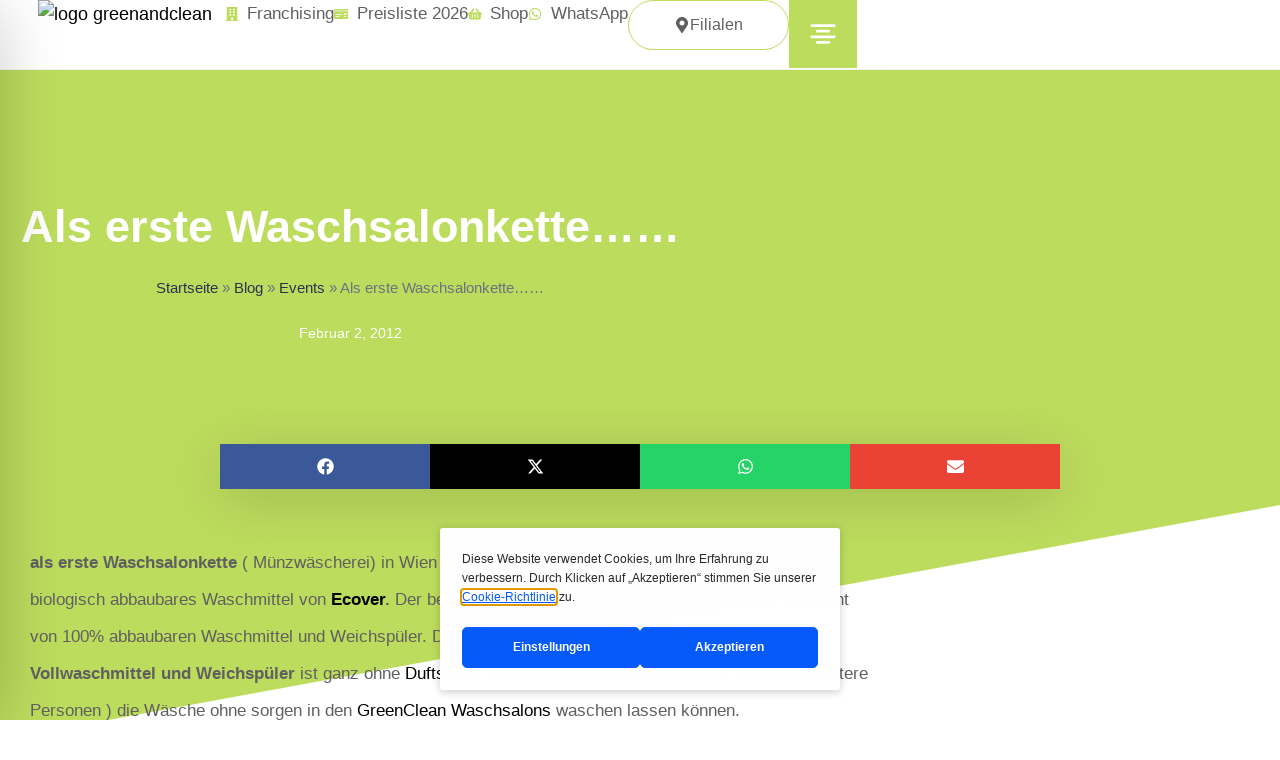

--- FILE ---
content_type: text/html; charset=UTF-8
request_url: https://www.greenandclean.store/als-erste-waschsalonkette/
body_size: 243646
content:
<!doctype html>
<html lang="de-DE">
<head>
	<meta charset="UTF-8">
	<meta name="viewport" content="width=device-width, initial-scale=1">
	<link rel="profile" href="https://gmpg.org/xfn/11">
	<meta name='robots' content='index, follow, max-image-preview:large, max-snippet:-1, max-video-preview:-1' />
<link rel="alternate" hreflang="de" href="https://www.greenandclean.store/als-erste-waschsalonkette/" />
<link rel="alternate" hreflang="x-default" href="https://www.greenandclean.store/als-erste-waschsalonkette/" />

	<!-- This site is optimized with the Yoast SEO plugin v26.8 - https://yoast.com/product/yoast-seo-wordpress/ -->
	<title>Als erste Waschsalonkette...... - Green &amp; Clean</title>
	<link rel="canonical" href="https://www.greenandclean.store/als-erste-waschsalonkette/" />
	<meta property="og:locale" content="de_DE" />
	<meta property="og:type" content="article" />
	<meta property="og:title" content="Als erste Waschsalonkette...... - Green &amp; Clean" />
	<meta property="og:description" content="als erste Waschsalonkette ( Münzwäscherei) in Wien und Salzburg ( Österreich) verwendet GreenClean biologisch abbaubares Waschmittel von Ecover. Der belgische  Hersteller ist der weltweit führende Produzent von 100% abbaubaren Waschmittel und Weichspüler. Das aus pflanzlichen Extrakten hergestellte Vollwaschmittel und Weichspüler ist ganz ohne Duftstoffe, so dass auch hautempfindliche ( Kinder oder ältere Personen ) die [&hellip;]" />
	<meta property="og:url" content="https://www.greenandclean.store/als-erste-waschsalonkette/" />
	<meta property="og:site_name" content="Green &amp; Clean" />
	<meta property="article:published_time" content="2012-02-02T16:39:24+00:00" />
	<meta name="author" content="demo8249" />
	<meta name="twitter:card" content="summary_large_image" />
	<meta name="twitter:label1" content="Verfasst von" />
	<meta name="twitter:data1" content="demo8249" />
	<script type="application/ld+json" class="yoast-schema-graph">{"@context":"https://schema.org","@graph":[{"@type":"Article","@id":"https://www.greenandclean.store/als-erste-waschsalonkette/#article","isPartOf":{"@id":"https://www.greenandclean.store/als-erste-waschsalonkette/"},"author":{"name":"demo8249","@id":"https://www.greenandclean.store/#/schema/person/d7b2e95e700002b29ccca145d2be142a"},"headline":"Als erste Waschsalonkette&#8230;&#8230;","datePublished":"2012-02-02T16:39:24+00:00","mainEntityOfPage":{"@id":"https://www.greenandclean.store/als-erste-waschsalonkette/"},"wordCount":97,"commentCount":3,"publisher":{"@id":"https://www.greenandclean.store/#organization"},"keywords":["Duftstoffe","Ecover","Federbetten","Green&amp;Clean","Greenandclean","Matratzenschoner","Münzwäscherei Salzburg","Sofaüberzüge","Steppdecken","Vollwaschmittel","Waschsalon Wien","Waschsalonkette","Weichspüler"],"articleSection":["Events","Senza categoria","Waschen"],"inLanguage":"de","potentialAction":[{"@type":"CommentAction","name":"Comment","target":["https://www.greenandclean.store/als-erste-waschsalonkette/#respond"]}]},{"@type":"WebPage","@id":"https://www.greenandclean.store/als-erste-waschsalonkette/","url":"https://www.greenandclean.store/als-erste-waschsalonkette/","name":"Als erste Waschsalonkette...... - Green &amp; Clean","isPartOf":{"@id":"https://www.greenandclean.store/#website"},"datePublished":"2012-02-02T16:39:24+00:00","breadcrumb":{"@id":"https://www.greenandclean.store/als-erste-waschsalonkette/#breadcrumb"},"inLanguage":"de","potentialAction":[{"@type":"ReadAction","target":["https://www.greenandclean.store/als-erste-waschsalonkette/"]}]},{"@type":"BreadcrumbList","@id":"https://www.greenandclean.store/als-erste-waschsalonkette/#breadcrumb","itemListElement":[{"@type":"ListItem","position":1,"name":"Startseite","item":"https://www.greenandclean.store/"},{"@type":"ListItem","position":2,"name":"Blog","item":"https://www.greenandclean.store/blog/"},{"@type":"ListItem","position":3,"name":"Events","item":"https://www.greenandclean.store/category/waschsalons-events/"},{"@type":"ListItem","position":4,"name":"Als erste Waschsalonkette&#8230;&#8230;"}]},{"@type":"WebSite","@id":"https://www.greenandclean.store/#website","url":"https://www.greenandclean.store/","name":"Green &amp; Clean","description":"Natürlich Einfach Waschen","publisher":{"@id":"https://www.greenandclean.store/#organization"},"potentialAction":[{"@type":"SearchAction","target":{"@type":"EntryPoint","urlTemplate":"https://www.greenandclean.store/?s={search_term_string}"},"query-input":{"@type":"PropertyValueSpecification","valueRequired":true,"valueName":"search_term_string"}}],"inLanguage":"de"},{"@type":"Organization","@id":"https://www.greenandclean.store/#organization","name":"Green &amp; Clean","url":"https://www.greenandclean.store/","logo":{"@type":"ImageObject","inLanguage":"de","@id":"https://www.greenandclean.store/#/schema/logo/image/","url":"https://www.greenandclean.store/wp-content/uploads/2019/03/logo-gc.png","contentUrl":"https://www.greenandclean.store/wp-content/uploads/2019/03/logo-gc.png","width":400,"height":104,"caption":"Green &amp; Clean"},"image":{"@id":"https://www.greenandclean.store/#/schema/logo/image/"}},{"@type":"Person","@id":"https://www.greenandclean.store/#/schema/person/d7b2e95e700002b29ccca145d2be142a","name":"demo8249","url":"https://www.greenandclean.store/author/demo8249/"}]}</script>
	<!-- / Yoast SEO plugin. -->


<link rel='dns-prefetch' href='//gettermscmp.com' />
<link rel='dns-prefetch' href='//www.googletagmanager.com' />
<link rel="alternate" title="oEmbed (JSON)" type="application/json+oembed" href="https://www.greenandclean.store/wp-json/oembed/1.0/embed?url=https%3A%2F%2Fwww.greenandclean.store%2Fals-erste-waschsalonkette%2F" />
<link rel="alternate" title="oEmbed (XML)" type="text/xml+oembed" href="https://www.greenandclean.store/wp-json/oembed/1.0/embed?url=https%3A%2F%2Fwww.greenandclean.store%2Fals-erste-waschsalonkette%2F&#038;format=xml" />
<style id='wp-img-auto-sizes-contain-inline-css'>
img:is([sizes=auto i],[sizes^="auto," i]){contain-intrinsic-size:3000px 1500px}
/*# sourceURL=wp-img-auto-sizes-contain-inline-css */
</style>

<link rel='stylesheet' id='hello-elementor-theme-style-css' href='https://www.greenandclean.store/wp-content/themes/hello-elementor/assets/css/theme.css?ver=3.4.6' media='all' />
<link rel='stylesheet' id='jet-menu-hello-css' href='https://www.greenandclean.store/wp-content/plugins/jet-menu/integration/themes/hello-elementor/assets/css/style.css?ver=2.4.14' media='all' />
<link rel='stylesheet' id='dashicons-css' href='https://www.greenandclean.store/wp-includes/css/dashicons.min.css?ver=6.9' media='all' />
<link rel='stylesheet' id='menu-icons-extra-css' href='https://www.greenandclean.store/wp-content/plugins/menu-icons/css/extra.min.css?ver=0.13.20' media='all' />
<style id='wp-emoji-styles-inline-css'>

	img.wp-smiley, img.emoji {
		display: inline !important;
		border: none !important;
		box-shadow: none !important;
		height: 1em !important;
		width: 1em !important;
		margin: 0 0.07em !important;
		vertical-align: -0.1em !important;
		background: none !important;
		padding: 0 !important;
	}
/*# sourceURL=wp-emoji-styles-inline-css */
</style>
<link rel='stylesheet' id='wp-block-library-css' href='https://www.greenandclean.store/wp-includes/css/dist/block-library/style.min.css?ver=6.9' media='all' />
<style id='global-styles-inline-css'>
:root{--wp--preset--aspect-ratio--square: 1;--wp--preset--aspect-ratio--4-3: 4/3;--wp--preset--aspect-ratio--3-4: 3/4;--wp--preset--aspect-ratio--3-2: 3/2;--wp--preset--aspect-ratio--2-3: 2/3;--wp--preset--aspect-ratio--16-9: 16/9;--wp--preset--aspect-ratio--9-16: 9/16;--wp--preset--color--black: #000000;--wp--preset--color--cyan-bluish-gray: #abb8c3;--wp--preset--color--white: #ffffff;--wp--preset--color--pale-pink: #f78da7;--wp--preset--color--vivid-red: #cf2e2e;--wp--preset--color--luminous-vivid-orange: #ff6900;--wp--preset--color--luminous-vivid-amber: #fcb900;--wp--preset--color--light-green-cyan: #7bdcb5;--wp--preset--color--vivid-green-cyan: #00d084;--wp--preset--color--pale-cyan-blue: #8ed1fc;--wp--preset--color--vivid-cyan-blue: #0693e3;--wp--preset--color--vivid-purple: #9b51e0;--wp--preset--gradient--vivid-cyan-blue-to-vivid-purple: linear-gradient(135deg,rgb(6,147,227) 0%,rgb(155,81,224) 100%);--wp--preset--gradient--light-green-cyan-to-vivid-green-cyan: linear-gradient(135deg,rgb(122,220,180) 0%,rgb(0,208,130) 100%);--wp--preset--gradient--luminous-vivid-amber-to-luminous-vivid-orange: linear-gradient(135deg,rgb(252,185,0) 0%,rgb(255,105,0) 100%);--wp--preset--gradient--luminous-vivid-orange-to-vivid-red: linear-gradient(135deg,rgb(255,105,0) 0%,rgb(207,46,46) 100%);--wp--preset--gradient--very-light-gray-to-cyan-bluish-gray: linear-gradient(135deg,rgb(238,238,238) 0%,rgb(169,184,195) 100%);--wp--preset--gradient--cool-to-warm-spectrum: linear-gradient(135deg,rgb(74,234,220) 0%,rgb(151,120,209) 20%,rgb(207,42,186) 40%,rgb(238,44,130) 60%,rgb(251,105,98) 80%,rgb(254,248,76) 100%);--wp--preset--gradient--blush-light-purple: linear-gradient(135deg,rgb(255,206,236) 0%,rgb(152,150,240) 100%);--wp--preset--gradient--blush-bordeaux: linear-gradient(135deg,rgb(254,205,165) 0%,rgb(254,45,45) 50%,rgb(107,0,62) 100%);--wp--preset--gradient--luminous-dusk: linear-gradient(135deg,rgb(255,203,112) 0%,rgb(199,81,192) 50%,rgb(65,88,208) 100%);--wp--preset--gradient--pale-ocean: linear-gradient(135deg,rgb(255,245,203) 0%,rgb(182,227,212) 50%,rgb(51,167,181) 100%);--wp--preset--gradient--electric-grass: linear-gradient(135deg,rgb(202,248,128) 0%,rgb(113,206,126) 100%);--wp--preset--gradient--midnight: linear-gradient(135deg,rgb(2,3,129) 0%,rgb(40,116,252) 100%);--wp--preset--font-size--small: 13px;--wp--preset--font-size--medium: 20px;--wp--preset--font-size--large: 36px;--wp--preset--font-size--x-large: 42px;--wp--preset--spacing--20: 0.44rem;--wp--preset--spacing--30: 0.67rem;--wp--preset--spacing--40: 1rem;--wp--preset--spacing--50: 1.5rem;--wp--preset--spacing--60: 2.25rem;--wp--preset--spacing--70: 3.38rem;--wp--preset--spacing--80: 5.06rem;--wp--preset--shadow--natural: 6px 6px 9px rgba(0, 0, 0, 0.2);--wp--preset--shadow--deep: 12px 12px 50px rgba(0, 0, 0, 0.4);--wp--preset--shadow--sharp: 6px 6px 0px rgba(0, 0, 0, 0.2);--wp--preset--shadow--outlined: 6px 6px 0px -3px rgb(255, 255, 255), 6px 6px rgb(0, 0, 0);--wp--preset--shadow--crisp: 6px 6px 0px rgb(0, 0, 0);}:root { --wp--style--global--content-size: 800px;--wp--style--global--wide-size: 1200px; }:where(body) { margin: 0; }.wp-site-blocks > .alignleft { float: left; margin-right: 2em; }.wp-site-blocks > .alignright { float: right; margin-left: 2em; }.wp-site-blocks > .aligncenter { justify-content: center; margin-left: auto; margin-right: auto; }:where(.wp-site-blocks) > * { margin-block-start: 24px; margin-block-end: 0; }:where(.wp-site-blocks) > :first-child { margin-block-start: 0; }:where(.wp-site-blocks) > :last-child { margin-block-end: 0; }:root { --wp--style--block-gap: 24px; }:root :where(.is-layout-flow) > :first-child{margin-block-start: 0;}:root :where(.is-layout-flow) > :last-child{margin-block-end: 0;}:root :where(.is-layout-flow) > *{margin-block-start: 24px;margin-block-end: 0;}:root :where(.is-layout-constrained) > :first-child{margin-block-start: 0;}:root :where(.is-layout-constrained) > :last-child{margin-block-end: 0;}:root :where(.is-layout-constrained) > *{margin-block-start: 24px;margin-block-end: 0;}:root :where(.is-layout-flex){gap: 24px;}:root :where(.is-layout-grid){gap: 24px;}.is-layout-flow > .alignleft{float: left;margin-inline-start: 0;margin-inline-end: 2em;}.is-layout-flow > .alignright{float: right;margin-inline-start: 2em;margin-inline-end: 0;}.is-layout-flow > .aligncenter{margin-left: auto !important;margin-right: auto !important;}.is-layout-constrained > .alignleft{float: left;margin-inline-start: 0;margin-inline-end: 2em;}.is-layout-constrained > .alignright{float: right;margin-inline-start: 2em;margin-inline-end: 0;}.is-layout-constrained > .aligncenter{margin-left: auto !important;margin-right: auto !important;}.is-layout-constrained > :where(:not(.alignleft):not(.alignright):not(.alignfull)){max-width: var(--wp--style--global--content-size);margin-left: auto !important;margin-right: auto !important;}.is-layout-constrained > .alignwide{max-width: var(--wp--style--global--wide-size);}body .is-layout-flex{display: flex;}.is-layout-flex{flex-wrap: wrap;align-items: center;}.is-layout-flex > :is(*, div){margin: 0;}body .is-layout-grid{display: grid;}.is-layout-grid > :is(*, div){margin: 0;}body{padding-top: 0px;padding-right: 0px;padding-bottom: 0px;padding-left: 0px;}a:where(:not(.wp-element-button)){text-decoration: underline;}:root :where(.wp-element-button, .wp-block-button__link){background-color: #32373c;border-width: 0;color: #fff;font-family: inherit;font-size: inherit;font-style: inherit;font-weight: inherit;letter-spacing: inherit;line-height: inherit;padding-top: calc(0.667em + 2px);padding-right: calc(1.333em + 2px);padding-bottom: calc(0.667em + 2px);padding-left: calc(1.333em + 2px);text-decoration: none;text-transform: inherit;}.has-black-color{color: var(--wp--preset--color--black) !important;}.has-cyan-bluish-gray-color{color: var(--wp--preset--color--cyan-bluish-gray) !important;}.has-white-color{color: var(--wp--preset--color--white) !important;}.has-pale-pink-color{color: var(--wp--preset--color--pale-pink) !important;}.has-vivid-red-color{color: var(--wp--preset--color--vivid-red) !important;}.has-luminous-vivid-orange-color{color: var(--wp--preset--color--luminous-vivid-orange) !important;}.has-luminous-vivid-amber-color{color: var(--wp--preset--color--luminous-vivid-amber) !important;}.has-light-green-cyan-color{color: var(--wp--preset--color--light-green-cyan) !important;}.has-vivid-green-cyan-color{color: var(--wp--preset--color--vivid-green-cyan) !important;}.has-pale-cyan-blue-color{color: var(--wp--preset--color--pale-cyan-blue) !important;}.has-vivid-cyan-blue-color{color: var(--wp--preset--color--vivid-cyan-blue) !important;}.has-vivid-purple-color{color: var(--wp--preset--color--vivid-purple) !important;}.has-black-background-color{background-color: var(--wp--preset--color--black) !important;}.has-cyan-bluish-gray-background-color{background-color: var(--wp--preset--color--cyan-bluish-gray) !important;}.has-white-background-color{background-color: var(--wp--preset--color--white) !important;}.has-pale-pink-background-color{background-color: var(--wp--preset--color--pale-pink) !important;}.has-vivid-red-background-color{background-color: var(--wp--preset--color--vivid-red) !important;}.has-luminous-vivid-orange-background-color{background-color: var(--wp--preset--color--luminous-vivid-orange) !important;}.has-luminous-vivid-amber-background-color{background-color: var(--wp--preset--color--luminous-vivid-amber) !important;}.has-light-green-cyan-background-color{background-color: var(--wp--preset--color--light-green-cyan) !important;}.has-vivid-green-cyan-background-color{background-color: var(--wp--preset--color--vivid-green-cyan) !important;}.has-pale-cyan-blue-background-color{background-color: var(--wp--preset--color--pale-cyan-blue) !important;}.has-vivid-cyan-blue-background-color{background-color: var(--wp--preset--color--vivid-cyan-blue) !important;}.has-vivid-purple-background-color{background-color: var(--wp--preset--color--vivid-purple) !important;}.has-black-border-color{border-color: var(--wp--preset--color--black) !important;}.has-cyan-bluish-gray-border-color{border-color: var(--wp--preset--color--cyan-bluish-gray) !important;}.has-white-border-color{border-color: var(--wp--preset--color--white) !important;}.has-pale-pink-border-color{border-color: var(--wp--preset--color--pale-pink) !important;}.has-vivid-red-border-color{border-color: var(--wp--preset--color--vivid-red) !important;}.has-luminous-vivid-orange-border-color{border-color: var(--wp--preset--color--luminous-vivid-orange) !important;}.has-luminous-vivid-amber-border-color{border-color: var(--wp--preset--color--luminous-vivid-amber) !important;}.has-light-green-cyan-border-color{border-color: var(--wp--preset--color--light-green-cyan) !important;}.has-vivid-green-cyan-border-color{border-color: var(--wp--preset--color--vivid-green-cyan) !important;}.has-pale-cyan-blue-border-color{border-color: var(--wp--preset--color--pale-cyan-blue) !important;}.has-vivid-cyan-blue-border-color{border-color: var(--wp--preset--color--vivid-cyan-blue) !important;}.has-vivid-purple-border-color{border-color: var(--wp--preset--color--vivid-purple) !important;}.has-vivid-cyan-blue-to-vivid-purple-gradient-background{background: var(--wp--preset--gradient--vivid-cyan-blue-to-vivid-purple) !important;}.has-light-green-cyan-to-vivid-green-cyan-gradient-background{background: var(--wp--preset--gradient--light-green-cyan-to-vivid-green-cyan) !important;}.has-luminous-vivid-amber-to-luminous-vivid-orange-gradient-background{background: var(--wp--preset--gradient--luminous-vivid-amber-to-luminous-vivid-orange) !important;}.has-luminous-vivid-orange-to-vivid-red-gradient-background{background: var(--wp--preset--gradient--luminous-vivid-orange-to-vivid-red) !important;}.has-very-light-gray-to-cyan-bluish-gray-gradient-background{background: var(--wp--preset--gradient--very-light-gray-to-cyan-bluish-gray) !important;}.has-cool-to-warm-spectrum-gradient-background{background: var(--wp--preset--gradient--cool-to-warm-spectrum) !important;}.has-blush-light-purple-gradient-background{background: var(--wp--preset--gradient--blush-light-purple) !important;}.has-blush-bordeaux-gradient-background{background: var(--wp--preset--gradient--blush-bordeaux) !important;}.has-luminous-dusk-gradient-background{background: var(--wp--preset--gradient--luminous-dusk) !important;}.has-pale-ocean-gradient-background{background: var(--wp--preset--gradient--pale-ocean) !important;}.has-electric-grass-gradient-background{background: var(--wp--preset--gradient--electric-grass) !important;}.has-midnight-gradient-background{background: var(--wp--preset--gradient--midnight) !important;}.has-small-font-size{font-size: var(--wp--preset--font-size--small) !important;}.has-medium-font-size{font-size: var(--wp--preset--font-size--medium) !important;}.has-large-font-size{font-size: var(--wp--preset--font-size--large) !important;}.has-x-large-font-size{font-size: var(--wp--preset--font-size--x-large) !important;}
:root :where(.wp-block-pullquote){font-size: 1.5em;line-height: 1.6;}
/*# sourceURL=global-styles-inline-css */
</style>
<link rel='stylesheet' id='accessibility-plugin-onetap-pro-css' href='https://www.greenandclean.store/wp-content/plugins/accessibility-plugin-onetap-pro/assets/css/apop-front-end.min.css?ver=6.11.0' media='all' />
<style id='accessibility-plugin-onetap-pro-inline-css'>

		.onetap-container-toggle .onetap-toggle svg,
		nav.onetap-accessibility.onetap-plugin-onetap .onetap-container .onetap-accessibility-settings header.onetap-header-top .onetap-site-container .onetap-site-info .onetap-image svg {
			fill: #2563eb !important;
		}		
		nav.onetap-accessibility.onetap-plugin-onetap .onetap-container .onetap-accessibility-settings .onetap-features-container .onetap-features .onetap-box-feature.onetap-lv2 .onetap-title p.onetap-option-levels span.onetap-level.onetap-level1, nav.onetap-accessibility.onetap-plugin-onetap .onetap-container .onetap-accessibility-settings .onetap-features-container .onetap-features .onetap-box-feature.onetap-lv2 .onetap-title p.onetap-option-levels span.onetap-level.onetap-level2,
		nav.onetap-accessibility.onetap-plugin-onetap .onetap-container .onetap-accessibility-settings .onetap-features-container .onetap-features .onetap-box-feature.onetap-lv3 .onetap-title p.onetap-option-levels span.onetap-level.onetap-level1, nav.onetap-accessibility.onetap-plugin-onetap .onetap-container .onetap-accessibility-settings .onetap-features-container .onetap-features .onetap-box-feature.onetap-lv3 .onetap-title p.onetap-option-levels span.onetap-level.onetap-level2, nav.onetap-accessibility.onetap-plugin-onetap .onetap-container .onetap-accessibility-settings .onetap-features-container .onetap-features .onetap-box-feature.onetap-lv3 .onetap-title p.onetap-option-levels span.onetap-level.onetap-level3,
		.onetap-container-toggle .onetap-toggle img,
		nav.onetap-accessibility.onetap-plugin-onetap .onetap-container .toolbar-hide-duration .box-hide-duration .box-btn-action button.hide-toolbar,
		nav.onetap-accessibility.onetap-plugin-onetap .onetap-container .onetap-accessibility-settings .onetap-features-container .onetap-features .onetap-box-features .onetap-box-step-controls .onetap-new-level .onetap-btn,
		nav.onetap-accessibility.onetap-plugin-onetap .onetap-container .onetap-accessibility-settings .onetap-reset-settings button,
		nav.onetap-accessibility.onetap-plugin-onetap .onetap-container .onetap-accessibility-settings header.onetap-header-top .onetap-site-container,
		nav.onetap-accessibility.onetap-plugin-onetap .onetap-container .onetap-accessibility-settings div.onetap-multi-functional-feature .onetap-box-functions .onetap-functional-feature.onetap-active .onetap-right .box-swich label.switch input+.slider,
		nav.onetap-accessibility.onetap-plugin-onetap .onetap-container .onetap-accessibility-settings div.onetap-multi-functional-feature .onetap-box-functions .onetap-functional-feature .onetap-right .box-swich label.switch input:checked+.slider,
		nav.onetap-accessibility.onetap-plugin-onetap .onetap-container .onetap-accessibility-settings div.onetap-multi-functional-feature .onetap-box-functions .onetap-functional-feature.onetap-active div.onetap-right div.box-swich label.switch span.slider.round:hover,
		nav.onetap-accessibility.onetap-plugin-onetap .onetap-container .onetap-accessibility-settings .onetap-features-container .onetap-features .onetap-box-features .onetap-box-step-controls .onetap-new-level .onetap-title .box-btn .onetap-btn,
		nav.onetap-accessibility.onetap-plugin-onetap .onetap-container .onetap-accessibility-settings div.onetap-multi-functional-feature .onetap-box-functions .onetap-functional-feature.onetap-active .onetap-left svg,
		nav.onetap-accessibility.onetap-plugin-onetap .onetap-container .onetap-accessibility-settings .onetap-features-container .onetap-features .onetap-box-features .onetap-box-feature.onetap-active .onetap-icon .onetap-icon-animation svg,
		nav.onetap-accessibility.onetap-plugin-onetap .onetap-container .onetap-accessibility-settings header.onetap-header-top .onetap-languages {
			background: #2563eb !important;
		}
		nav.onetap-accessibility.onetap-plugin-onetap .onetap-container .onetap-accessibility-settings .onetap-features-container .onetap-features .onetap-box-features .onetap-box-step-controls .onetap-new-level .onetap-btn,
		nav.onetap-accessibility.onetap-plugin-onetap .onetap-container .onetap-accessibility-settings .onetap-features-container .onetap-features .onetap-box-features .onetap-box-step-controls .onetap-new-level .onetap-title .box-btn .onetap-btn {
			color: #2563eb !important;
		}			
		nav.onetap-accessibility.onetap-plugin-onetap .onetap-container .toolbar-hide-duration .box-hide-duration form label input[type='radio']:checked {
			accent-color: #2563eb !important;
			box-shadow: 0 0 0 1px #2563eb !important;
			background: #2563eb !important;
		}
		.onetap-container-toggle .onetap-toggle img.design-border1 {
			box-shadow: 0 0 0 4px #2563eb;
		}

		nav.onetap-accessibility.onetap-plugin-onetap .onetap-container .toolbar-hide-duration .box-hide-duration form label.active,
		nav.onetap-accessibility.onetap-plugin-onetap .onetap-container .toolbar-hide-duration .box-hide-duration form label:hover {
			border: 2px solid #2563eb !important;
			outline: none !important;
		}			
		nav.onetap-accessibility.onetap-plugin-onetap .onetap-container .onetap-accessibility-settings div.onetap-multi-functional-feature .onetap-box-functions .onetap-functional-feature .onetap-right .box-swich label.switch:focus .slider,			
		nav.onetap-accessibility.onetap-plugin-onetap .onetap-container .onetap-accessibility-settings .onetap-reset-settings button:focus {
			outline: 2px solid #2563eb !important;
		}
		nav.onetap-accessibility.onetap-plugin-onetap .onetap-container .onetap-accessibility-settings .onetap-features-container .onetap-features .onetap-box-features .onetap-box-feature:hover,
		nav.onetap-accessibility.onetap-plugin-onetap .onetap-container .onetap-accessibility-settings .onetap-features-container .onetap-features .onetap-box-features .onetap-box-feature:focus-visible,
		nav.onetap-accessibility.onetap-plugin-onetap .onetap-container .onetap-accessibility-settings .onetap-features-container .onetap-features .onetap-box-features button.onetap-box-feature.onetap-inactive:hover,
		nav.onetap-accessibility.onetap-plugin-onetap .onetap-container .onetap-accessibility-settings .onetap-features-container .onetap-features .onetap-box-features .onetap-box-feature.onetap-active,
		nav.onetap-accessibility.onetap-plugin-onetap .onetap-container .onetap-accessibility-settings .onetap-features-container .onetap-features .onetap-box-features .onetap-box-feature.onetap-inactive:focus-visible {
			border-color: #2563eb !important;
			box-shadow: 0 0 0 1px #2563eb !important;
		}

		nav.onetap-accessibility.onetap-plugin-onetap .onetap-container .toolbar-hide-duration .box-hide-duration .box-btn-action button.hide-toolbar {
			border-color: #2563eb !important;
		}
			@media only screen and (max-width: 576px) {
				.onetap-container-toggle .onetap-toggle {
					left: 0 !important;
					margin-left: 15px !important;					
					bottom: 0 !important;
					margin-bottom: 15px !important;
				}
				nav.onetap-accessibility.onetap-plugin-onetap {
					left: -580px !important;
				}
				nav.onetap-accessibility.onetap-plugin-onetap.onetap-toggle-open {
					left: 0 !important;
				}			
				nav.onetap-accessibility.onetap-plugin-onetap .onetap-container .onetap-accessibility-settings header.onetap-header-top .onetap-close {
					right: 20px !important;
				}			
			}			
			
			@media only screen and (min-width: 576px) and (max-width: 991.98px) {
				.onetap-container-toggle .onetap-toggle {
					left: 0 !important;
					margin-left: 15px !important;					
					bottom: 0 !important;
					margin-bottom: 15px !important;
				}
				nav.onetap-accessibility.onetap-plugin-onetap {
					left: -580px !important;
				}
				nav.onetap-accessibility.onetap-plugin-onetap.onetap-toggle-open {
					left: 0 !important;
				}			
				nav.onetap-accessibility.onetap-plugin-onetap .onetap-container .onetap-accessibility-settings header.onetap-header-top .onetap-close {
					left: calc(530px - 20px) !important;
				}			
			}			
			
			@media only screen and (min-width: 992px) {
				.onetap-container-toggle .onetap-toggle {
					left: 0 !important;
					margin-left: 15px !important;					
					bottom: 0 !important;
					margin-bottom: 15px !important;
				}
				nav.onetap-accessibility.onetap-plugin-onetap {
					left: -580px !important;
				}
				nav.onetap-accessibility.onetap-plugin-onetap.onetap-toggle-open {
					left: 0 !important;
				}			
				nav.onetap-accessibility.onetap-plugin-onetap .onetap-container .onetap-accessibility-settings header.onetap-header-top .onetap-close {
					left: calc(530px - 20px) !important;
				}			
			}			
			
			header.onetap-header-top .onetap-site-container .onetap-site-info .onetap-desc {
				display: none !important;
			}

			header.onetap-header-top .onetap-site-container .onetap-site-info .onetap-statement button::before {
				display: none !important;
			}
			
/*# sourceURL=accessibility-plugin-onetap-pro-inline-css */
</style>
<link rel='stylesheet' id='agile-store-locator-init-css' href='https://www.greenandclean.store/wp-content/plugins/agile-store-locator/public/css/init.css?ver=4.11.8' media='all' />
<link rel='stylesheet' id='wpml-legacy-horizontal-list-0-css' href='https://www.greenandclean.store/wp-content/plugins/sitepress-multilingual-cms/templates/language-switchers/legacy-list-horizontal/style.min.css?ver=1' media='all' />
<link rel='stylesheet' id='wpml-menu-item-0-css' href='https://www.greenandclean.store/wp-content/plugins/sitepress-multilingual-cms/templates/language-switchers/menu-item/style.min.css?ver=1' media='all' />
<link rel='stylesheet' id='hello-elementor-css' href='https://www.greenandclean.store/wp-content/themes/hello-elementor/assets/css/reset.css?ver=3.4.6' media='all' />
<link rel='stylesheet' id='hello-elementor-header-footer-css' href='https://www.greenandclean.store/wp-content/themes/hello-elementor/assets/css/header-footer.css?ver=3.4.6' media='all' />
<link rel='stylesheet' id='jet-menu-public-styles-css' href='https://www.greenandclean.store/wp-content/plugins/jet-menu/assets/public/css/public.css?ver=2.4.14' media='all' />
<link rel='stylesheet' id='elementor-frontend-css' href='https://www.greenandclean.store/wp-content/plugins/elementor/assets/css/frontend.min.css?ver=3.34.3' media='all' />
<link rel='stylesheet' id='widget-image-css' href='https://www.greenandclean.store/wp-content/plugins/elementor/assets/css/widget-image.min.css?ver=3.34.3' media='all' />
<link rel='stylesheet' id='widget-icon-list-css' href='https://www.greenandclean.store/wp-content/plugins/elementor/assets/css/widget-icon-list.min.css?ver=3.34.3' media='all' />
<link rel='stylesheet' id='widget-nav-menu-css' href='https://www.greenandclean.store/wp-content/plugins/elementor-pro/assets/css/widget-nav-menu.min.css?ver=3.34.2' media='all' />
<link rel='stylesheet' id='widget-divider-css' href='https://www.greenandclean.store/wp-content/plugins/elementor/assets/css/widget-divider.min.css?ver=3.34.3' media='all' />
<link rel='stylesheet' id='widget-social-icons-css' href='https://www.greenandclean.store/wp-content/plugins/elementor/assets/css/widget-social-icons.min.css?ver=3.34.3' media='all' />
<link rel='stylesheet' id='e-apple-webkit-css' href='https://www.greenandclean.store/wp-content/plugins/elementor/assets/css/conditionals/apple-webkit.min.css?ver=3.34.3' media='all' />
<link rel='stylesheet' id='e-animation-slideInRight-css' href='https://www.greenandclean.store/wp-content/plugins/elementor/assets/lib/animations/styles/slideInRight.min.css?ver=3.34.3' media='all' />
<link rel='stylesheet' id='widget-off-canvas-css' href='https://www.greenandclean.store/wp-content/plugins/elementor-pro/assets/css/widget-off-canvas.min.css?ver=3.34.2' media='all' />
<link rel='stylesheet' id='e-sticky-css' href='https://www.greenandclean.store/wp-content/plugins/elementor-pro/assets/css/modules/sticky.min.css?ver=3.34.2' media='all' />
<link rel='stylesheet' id='widget-icon-box-css' href='https://www.greenandclean.store/wp-content/plugins/elementor/assets/css/widget-icon-box.min.css?ver=3.34.3' media='all' />
<link rel='stylesheet' id='e-animation-fadeInRight-css' href='https://www.greenandclean.store/wp-content/plugins/elementor/assets/lib/animations/styles/fadeInRight.min.css?ver=3.34.3' media='all' />
<link rel='stylesheet' id='widget-heading-css' href='https://www.greenandclean.store/wp-content/plugins/elementor/assets/css/widget-heading.min.css?ver=3.34.3' media='all' />
<link rel='stylesheet' id='e-animation-fadeInDown-css' href='https://www.greenandclean.store/wp-content/plugins/elementor/assets/lib/animations/styles/fadeInDown.min.css?ver=3.34.3' media='all' />
<link rel='stylesheet' id='swiper-css' href='https://www.greenandclean.store/wp-content/plugins/elementor/assets/lib/swiper/v8/css/swiper.min.css?ver=8.4.5' media='all' />
<link rel='stylesheet' id='e-swiper-css' href='https://www.greenandclean.store/wp-content/plugins/elementor/assets/css/conditionals/e-swiper.min.css?ver=3.34.3' media='all' />
<link rel='stylesheet' id='widget-breadcrumbs-css' href='https://www.greenandclean.store/wp-content/plugins/elementor-pro/assets/css/widget-breadcrumbs.min.css?ver=3.34.2' media='all' />
<link rel='stylesheet' id='widget-post-info-css' href='https://www.greenandclean.store/wp-content/plugins/elementor-pro/assets/css/widget-post-info.min.css?ver=3.34.2' media='all' />
<link rel='stylesheet' id='e-shapes-css' href='https://www.greenandclean.store/wp-content/plugins/elementor/assets/css/conditionals/shapes.min.css?ver=3.34.3' media='all' />
<link rel='stylesheet' id='widget-share-buttons-css' href='https://www.greenandclean.store/wp-content/plugins/elementor-pro/assets/css/widget-share-buttons.min.css?ver=3.34.2' media='all' />
<link rel='stylesheet' id='widget-post-navigation-css' href='https://www.greenandclean.store/wp-content/plugins/elementor-pro/assets/css/widget-post-navigation.min.css?ver=3.34.2' media='all' />
<link rel='stylesheet' id='elementor-post-7918-css' href='https://www.greenandclean.store/wp-content/uploads/elementor/css/post-7918.css?ver=1769487516' media='all' />
<link rel='stylesheet' id='-sl-bootstrap-css' href='https://www.greenandclean.store/wp-content/plugins/agile-store-locator/public/css/sl-bootstrap.css' media='all' />
<link rel='stylesheet' id='font-awesome-5-all-css' href='https://www.greenandclean.store/wp-content/plugins/elementor/assets/lib/font-awesome/css/all.min.css?ver=3.34.3' media='all' />
<link rel='stylesheet' id='font-awesome-4-shim-css' href='https://www.greenandclean.store/wp-content/plugins/elementor/assets/lib/font-awesome/css/v4-shims.min.css?ver=3.34.3' media='all' />
<link rel='stylesheet' id='elementor-post-11327-css' href='https://www.greenandclean.store/wp-content/uploads/elementor/css/post-11327.css?ver=1769486814' media='all' />
<link rel='stylesheet' id='elementor-post-11378-css' href='https://www.greenandclean.store/wp-content/uploads/elementor/css/post-11378.css?ver=1769486814' media='all' />
<link rel='stylesheet' id='elementor-post-5999-css' href='https://www.greenandclean.store/wp-content/uploads/elementor/css/post-5999.css?ver=1769487517' media='all' />
<link rel='stylesheet' id='tablepress-default-css' href='https://www.greenandclean.store/wp-content/tablepress-combined.min.css?ver=21' media='all' />
<script src="https://gettermscmp.com/cookie-consent/embed/a7c5eb02-9b76-48d1-92f6-ce9c4f54f85b/de?ver=1.1" id="getterms-widget-js"></script>
<script src="https://www.greenandclean.store/wp-includes/js/jquery/jquery.min.js?ver=3.7.1" id="jquery-core-js"></script>
<script src="https://www.greenandclean.store/wp-includes/js/jquery/jquery-migrate.min.js?ver=3.4.1" id="jquery-migrate-js"></script>
<script src="https://www.greenandclean.store/wp-content/plugins/elementor/assets/lib/font-awesome/js/v4-shims.min.js?ver=3.34.3" id="font-awesome-4-shim-js"></script>

<!-- Google Tag (gtac.js) durch Site-Kit hinzugefügt -->
<!-- Von Site Kit hinzugefügtes Google-Analytics-Snippet -->
<script src="https://www.googletagmanager.com/gtag/js?id=GT-M6P58BB" id="google_gtagjs-js" async></script>
<script id="google_gtagjs-js-after">
window.dataLayer = window.dataLayer || [];function gtag(){dataLayer.push(arguments);}
gtag("set","linker",{"domains":["www.greenandclean.store"]});
gtag("js", new Date());
gtag("set", "developer_id.dZTNiMT", true);
gtag("config", "GT-M6P58BB");
//# sourceURL=google_gtagjs-js-after
</script>
<link rel="https://api.w.org/" href="https://www.greenandclean.store/wp-json/" /><link rel="alternate" title="JSON" type="application/json" href="https://www.greenandclean.store/wp-json/wp/v2/posts/1804" /><link rel="EditURI" type="application/rsd+xml" title="RSD" href="https://www.greenandclean.store/xmlrpc.php?rsd" />

<link rel='shortlink' href='https://www.greenandclean.store/?p=1804' />
<meta name="generator" content="WPML ver:4.8.6 stt:1,3;" />
<meta name="generator" content="Site Kit by Google 1.171.0" /><meta name="description" content="">
<meta name="generator" content="Elementor 3.34.3; features: e_font_icon_svg, additional_custom_breakpoints; settings: css_print_method-external, google_font-disabled, font_display-auto">
			<style>
				.e-con.e-parent:nth-of-type(n+4):not(.e-lazyloaded):not(.e-no-lazyload),
				.e-con.e-parent:nth-of-type(n+4):not(.e-lazyloaded):not(.e-no-lazyload) * {
					background-image: none !important;
				}
				@media screen and (max-height: 1024px) {
					.e-con.e-parent:nth-of-type(n+3):not(.e-lazyloaded):not(.e-no-lazyload),
					.e-con.e-parent:nth-of-type(n+3):not(.e-lazyloaded):not(.e-no-lazyload) * {
						background-image: none !important;
					}
				}
				@media screen and (max-height: 640px) {
					.e-con.e-parent:nth-of-type(n+2):not(.e-lazyloaded):not(.e-no-lazyload),
					.e-con.e-parent:nth-of-type(n+2):not(.e-lazyloaded):not(.e-no-lazyload) * {
						background-image: none !important;
					}
				}
			</style>
			
<!-- Von Site Kit hinzugefügtes Google-Tag-Manager-Snippet -->
<script>
			( function( w, d, s, l, i ) {
				w[l] = w[l] || [];
				w[l].push( {'gtm.start': new Date().getTime(), event: 'gtm.js'} );
				var f = d.getElementsByTagName( s )[0],
					j = d.createElement( s ), dl = l != 'dataLayer' ? '&l=' + l : '';
				j.async = true;
				j.src = 'https://www.googletagmanager.com/gtm.js?id=' + i + dl;
				f.parentNode.insertBefore( j, f );
			} )( window, document, 'script', 'dataLayer', 'GTM-KVVQ685' );
			
</script>

<!-- Ende des von Site Kit hinzugefügten Google-Tag-Manager-Snippets -->
<link rel="icon" href="https://www.greenandclean.store/wp-content/uploads/2021/02/fav-icon-100x100.png" sizes="32x32" />
<link rel="icon" href="https://www.greenandclean.store/wp-content/uploads/2021/02/fav-icon.png" sizes="192x192" />
<link rel="apple-touch-icon" href="https://www.greenandclean.store/wp-content/uploads/2021/02/fav-icon.png" />
<meta name="msapplication-TileImage" content="https://www.greenandclean.store/wp-content/uploads/2021/02/fav-icon.png" />
</head>
<body class="wp-singular post-template-default single single-post postid-1804 single-format-standard wp-custom-logo wp-embed-responsive wp-theme-hello-elementor onetap-root onetap-accessibility-plugin onetap-body-class onetap-custom-class onetap-classes hello-elementor-default jet-mega-menu-location elementor-default elementor-template-full-width elementor-kit-7918 elementor-page-5999">

		<!-- Von Site Kit hinzugefügtes Google-Tag-Manager-(noscript)-Snippet -->
		<noscript>
			<iframe src="https://www.googletagmanager.com/ns.html?id=GTM-KVVQ685" height="0" width="0" style="display:none;visibility:hidden"></iframe>
		</noscript>
		<!-- Ende des von Site Kit hinzugefügten Google-Tag-Manager-(noscript)-Snippets -->
		
<a class="skip-link screen-reader-text" href="#content">Zum Inhalt springen</a>

		<header data-elementor-type="header" data-elementor-id="11327" class="elementor elementor-11327 elementor-location-header" data-elementor-post-type="elementor_library">
			<div class="elementor-element elementor-element-420ad53a e-con-full elementor-hidden-tablet elementor-hidden-mobile e-flex e-con e-parent" data-id="420ad53a" data-element_type="container" data-settings="{&quot;background_background&quot;:&quot;classic&quot;,&quot;sticky&quot;:&quot;top&quot;,&quot;jet_parallax_layout_list&quot;:[],&quot;sticky_on&quot;:[&quot;desktop&quot;,&quot;tablet&quot;,&quot;mobile&quot;],&quot;sticky_offset&quot;:0,&quot;sticky_effects_offset&quot;:0,&quot;sticky_anchor_link_offset&quot;:0}">
		<div class="elementor-element elementor-element-507cd15c e-con-full e-flex e-con e-child" data-id="507cd15c" data-element_type="container" data-settings="{&quot;jet_parallax_layout_list&quot;:[]}">
				<div class="elementor-element elementor-element-3f91871c elementor-widget-mobile__width-inherit elementor-widget elementor-widget-theme-site-logo elementor-widget-image" data-id="3f91871c" data-element_type="widget" data-widget_type="theme-site-logo.default">
				<div class="elementor-widget-container">
											<a href="https://www.greenandclean.store">
			<img width="400" height="104" src="https://www.greenandclean.store/wp-content/uploads/2019/03/logo-gc.png" class="attachment-full size-full wp-image-8" alt="logo greenandclean" srcset="https://www.greenandclean.store/wp-content/uploads/2019/03/logo-gc.png 400w, https://www.greenandclean.store/wp-content/uploads/2019/03/logo-gc-300x78.png 300w" sizes="(max-width: 400px) 100vw, 400px" />				</a>
											</div>
				</div>
				</div>
		<div class="elementor-element elementor-element-491b0997 e-con-full e-flex e-con e-child" data-id="491b0997" data-element_type="container" data-settings="{&quot;jet_parallax_layout_list&quot;:[]}">
				<div class="elementor-element elementor-element-aff79a9 elementor-widget elementor-widget-off-canvas" data-id="aff79a9" data-element_type="widget" data-settings="{&quot;entrance_animation&quot;:&quot;slideInRight&quot;,&quot;exit_animation&quot;:&quot;slideInRight&quot;}" data-widget_type="off-canvas.default">
				<div class="elementor-widget-container">
							<div id="off-canvas-aff79a9" class="e-off-canvas" role="dialog" aria-hidden="true" aria-label="Off-Canvas-desktop" aria-modal="true" inert="" data-delay-child-handlers="true">
			<div class="e-off-canvas__overlay"></div>
			<div class="e-off-canvas__main">
				<div class="e-off-canvas__content">
					<div class="elementor-element elementor-element-7f9dbd1 e-con-full e-flex e-con e-child" data-id="7f9dbd1" data-element_type="container" data-settings="{&quot;jet_parallax_layout_list&quot;:[]}">
				<div class="elementor-element elementor-element-8959828 elementor-view-stacked elementor-shape-square elementor-widget elementor-widget-icon" data-id="8959828" data-element_type="widget" data-widget_type="icon.default">
				<div class="elementor-widget-container">
							<div class="elementor-icon-wrapper">
			<a class="elementor-icon" href="#elementor-action%3Aaction%3Doff_canvas%3Aclose%26settings%3DeyJpZCI6ImFmZjc5YTkiLCJkaXNwbGF5TW9kZSI6ImNsb3NlIn0%3D">
			<svg aria-hidden="true" class="e-font-icon-svg e-fas-angle-right" viewBox="0 0 256 512" xmlns="http://www.w3.org/2000/svg"><path d="M224.3 273l-136 136c-9.4 9.4-24.6 9.4-33.9 0l-22.6-22.6c-9.4-9.4-9.4-24.6 0-33.9l96.4-96.4-96.4-96.4c-9.4-9.4-9.4-24.6 0-33.9L54.3 103c9.4-9.4 24.6-9.4 33.9 0l136 136c9.5 9.4 9.5 24.6.1 34z"></path></svg>			</a>
		</div>
						</div>
				</div>
				<div class="elementor-element elementor-element-6da1179 elementor-icon-list--layout-traditional elementor-list-item-link-full_width elementor-widget elementor-widget-icon-list" data-id="6da1179" data-element_type="widget" data-widget_type="icon-list.default">
				<div class="elementor-widget-container">
							<ul class="elementor-icon-list-items">
							<li class="elementor-icon-list-item">
											<a href="https://www.greenandclean.store/waescherei-preisliste/">

												<span class="elementor-icon-list-icon">
							<svg aria-hidden="true" class="e-font-icon-svg e-fas-money-check" viewBox="0 0 640 512" xmlns="http://www.w3.org/2000/svg"><path d="M0 448c0 17.67 14.33 32 32 32h576c17.67 0 32-14.33 32-32V128H0v320zm448-208c0-8.84 7.16-16 16-16h96c8.84 0 16 7.16 16 16v32c0 8.84-7.16 16-16 16h-96c-8.84 0-16-7.16-16-16v-32zm0 120c0-4.42 3.58-8 8-8h112c4.42 0 8 3.58 8 8v16c0 4.42-3.58 8-8 8H456c-4.42 0-8-3.58-8-8v-16zM64 264c0-4.42 3.58-8 8-8h304c4.42 0 8 3.58 8 8v16c0 4.42-3.58 8-8 8H72c-4.42 0-8-3.58-8-8v-16zm0 96c0-4.42 3.58-8 8-8h176c4.42 0 8 3.58 8 8v16c0 4.42-3.58 8-8 8H72c-4.42 0-8-3.58-8-8v-16zM624 32H16C7.16 32 0 39.16 0 48v48h640V48c0-8.84-7.16-16-16-16z"></path></svg>						</span>
										<span class="elementor-icon-list-text">Preisliste 2025</span>
											</a>
									</li>
								<li class="elementor-icon-list-item">
											<a href="https://www.greenandclean.store/video-guide-2/">

												<span class="elementor-icon-list-icon">
							<svg aria-hidden="true" class="e-font-icon-svg e-fas-video" viewBox="0 0 576 512" xmlns="http://www.w3.org/2000/svg"><path d="M336.2 64H47.8C21.4 64 0 85.4 0 111.8v288.4C0 426.6 21.4 448 47.8 448h288.4c26.4 0 47.8-21.4 47.8-47.8V111.8c0-26.4-21.4-47.8-47.8-47.8zm189.4 37.7L416 177.3v157.4l109.6 75.5c21.2 14.6 50.4-.3 50.4-25.8V127.5c0-25.4-29.1-40.4-50.4-25.8z"></path></svg>						</span>
										<span class="elementor-icon-list-text">Video Guide</span>
											</a>
									</li>
								<li class="elementor-icon-list-item">
											<a href="https://shop.greenandclean.store/" target="_blank">

												<span class="elementor-icon-list-icon">
							<svg aria-hidden="true" class="e-font-icon-svg e-fas-shopping-basket" viewBox="0 0 576 512" xmlns="http://www.w3.org/2000/svg"><path d="M576 216v16c0 13.255-10.745 24-24 24h-8l-26.113 182.788C514.509 462.435 494.257 480 470.37 480H105.63c-23.887 0-44.139-17.565-47.518-41.212L32 256h-8c-13.255 0-24-10.745-24-24v-16c0-13.255 10.745-24 24-24h67.341l106.78-146.821c10.395-14.292 30.407-17.453 44.701-7.058 14.293 10.395 17.453 30.408 7.058 44.701L170.477 192h235.046L326.12 82.821c-10.395-14.292-7.234-34.306 7.059-44.701 14.291-10.395 34.306-7.235 44.701 7.058L484.659 192H552c13.255 0 24 10.745 24 24zM312 392V280c0-13.255-10.745-24-24-24s-24 10.745-24 24v112c0 13.255 10.745 24 24 24s24-10.745 24-24zm112 0V280c0-13.255-10.745-24-24-24s-24 10.745-24 24v112c0 13.255 10.745 24 24 24s24-10.745 24-24zm-224 0V280c0-13.255-10.745-24-24-24s-24 10.745-24 24v112c0 13.255 10.745 24 24 24s24-10.745 24-24z"></path></svg>						</span>
										<span class="elementor-icon-list-text">Shop</span>
											</a>
									</li>
								<li class="elementor-icon-list-item">
											<a href="https://wa.me/4366488508121?text=Frag+Green+%26+Clean+-+Ask+Green+%26+Clean">

												<span class="elementor-icon-list-icon">
							<svg aria-hidden="true" class="e-font-icon-svg e-fab-whatsapp" viewBox="0 0 448 512" xmlns="http://www.w3.org/2000/svg"><path d="M380.9 97.1C339 55.1 283.2 32 223.9 32c-122.4 0-222 99.6-222 222 0 39.1 10.2 77.3 29.6 111L0 480l117.7-30.9c32.4 17.7 68.9 27 106.1 27h.1c122.3 0 224.1-99.6 224.1-222 0-59.3-25.2-115-67.1-157zm-157 341.6c-33.2 0-65.7-8.9-94-25.7l-6.7-4-69.8 18.3L72 359.2l-4.4-7c-18.5-29.4-28.2-63.3-28.2-98.2 0-101.7 82.8-184.5 184.6-184.5 49.3 0 95.6 19.2 130.4 54.1 34.8 34.9 56.2 81.2 56.1 130.5 0 101.8-84.9 184.6-186.6 184.6zm101.2-138.2c-5.5-2.8-32.8-16.2-37.9-18-5.1-1.9-8.8-2.8-12.5 2.8-3.7 5.6-14.3 18-17.6 21.8-3.2 3.7-6.5 4.2-12 1.4-32.6-16.3-54-29.1-75.5-66-5.7-9.8 5.7-9.1 16.3-30.3 1.8-3.7.9-6.9-.5-9.7-1.4-2.8-12.5-30.1-17.1-41.2-4.5-10.8-9.1-9.3-12.5-9.5-3.2-.2-6.9-.2-10.6-.2-3.7 0-9.7 1.4-14.8 6.9-5.1 5.6-19.4 19-19.4 46.3 0 27.3 19.9 53.7 22.6 57.4 2.8 3.7 39.1 59.7 94.8 83.8 35.2 15.2 49 16.5 66.6 13.9 10.7-1.6 32.8-13.4 37.4-26.4 4.6-13 4.6-24.1 3.2-26.4-1.3-2.5-5-3.9-10.5-6.6z"></path></svg>						</span>
										<span class="elementor-icon-list-text">WhatsApp</span>
											</a>
									</li>
								<li class="elementor-icon-list-item">
											<a href="https://greenandclean.store/studenten/">

												<span class="elementor-icon-list-icon">
							<svg aria-hidden="true" class="e-font-icon-svg e-fas-chalkboard-teacher" viewBox="0 0 640 512" xmlns="http://www.w3.org/2000/svg"><path d="M208 352c-2.39 0-4.78.35-7.06 1.09C187.98 357.3 174.35 360 160 360c-14.35 0-27.98-2.7-40.95-6.91-2.28-.74-4.66-1.09-7.05-1.09C49.94 352-.33 402.48 0 464.62.14 490.88 21.73 512 48 512h224c26.27 0 47.86-21.12 48-47.38.33-62.14-49.94-112.62-112-112.62zm-48-32c53.02 0 96-42.98 96-96s-42.98-96-96-96-96 42.98-96 96 42.98 96 96 96zM592 0H208c-26.47 0-48 22.25-48 49.59V96c23.42 0 45.1 6.78 64 17.8V64h352v288h-64v-64H384v64h-76.24c19.1 16.69 33.12 38.73 39.69 64H592c26.47 0 48-22.25 48-49.59V49.59C640 22.25 618.47 0 592 0z"></path></svg>						</span>
										<span class="elementor-icon-list-text">Studenten</span>
											</a>
									</li>
						</ul>
						</div>
				</div>
				<div class="elementor-element elementor-element-3a04790 elementor-widget elementor-widget-nav-menu" data-id="3a04790" data-element_type="widget" data-settings="{&quot;layout&quot;:&quot;dropdown&quot;,&quot;submenu_icon&quot;:{&quot;value&quot;:&quot;&lt;svg aria-hidden=\&quot;true\&quot; class=\&quot;e-font-icon-svg e-fas-caret-down\&quot; viewBox=\&quot;0 0 320 512\&quot; xmlns=\&quot;http:\/\/www.w3.org\/2000\/svg\&quot;&gt;&lt;path d=\&quot;M31.3 192h257.3c17.8 0 26.7 21.5 14.1 34.1L174.1 354.8c-7.8 7.8-20.5 7.8-28.3 0L17.2 226.1C4.6 213.5 13.5 192 31.3 192z\&quot;&gt;&lt;\/path&gt;&lt;\/svg&gt;&quot;,&quot;library&quot;:&quot;fa-solid&quot;}}" data-widget_type="nav-menu.default">
				<div class="elementor-widget-container">
								<nav class="elementor-nav-menu--dropdown elementor-nav-menu__container" aria-hidden="true">
				<ul id="menu-2-3a04790" class="elementor-nav-menu"><li class="menu-item menu-item-type-custom menu-item-object-custom menu-item-has-children menu-item-213"><a href="#" class="elementor-item elementor-item-anchor" tabindex="-1">Maschinen für jede Wäsche</a>
<ul class="sub-menu elementor-nav-menu--dropdown">
	<li class="menu-item menu-item-type-post_type menu-item-object-page menu-item-14386"><a href="https://www.greenandclean.store/waschmaschine-kaputt-old/" class="elementor-sub-item" tabindex="-1">kleine Wäsche</a></li>
	<li class="menu-item menu-item-type-post_type menu-item-object-page menu-item-14387"><a href="https://www.greenandclean.store/riesenwaesche-old/" class="elementor-sub-item" tabindex="-1">Große Wäschestücke</a></li>
	<li class="menu-item menu-item-type-post_type menu-item-object-page menu-item-20004"><a href="https://www.greenandclean.store/bello-bella/" class="elementor-sub-item" tabindex="-1">Haustiere</a></li>
</ul>
</li>
<li class="menu-item menu-item-type-custom menu-item-object-custom menu-item-has-children menu-item-20005"><a href="#" class="elementor-item elementor-item-anchor" tabindex="-1">sauber, hygienisch,hautfreundlich</a>
<ul class="sub-menu elementor-nav-menu--dropdown">
	<li class="menu-item menu-item-type-post_type menu-item-object-page menu-item-318"><a href="https://www.greenandclean.store/trocken-programm/" class="elementor-sub-item" tabindex="-1">Trocken-programm</a></li>
	<li class="menu-item menu-item-type-post_type menu-item-object-page menu-item-14388"><a href="https://www.greenandclean.store/anti-hausstaubmilben-old/" class="elementor-sub-item" tabindex="-1">Sauber Gegen Anti Hausstaubmilben</a></li>
</ul>
</li>
<li class="menu-item menu-item-type-custom menu-item-object-custom menu-item-has-children menu-item-20006"><a href="#" class="elementor-item elementor-item-anchor" tabindex="-1">bedienungsfreundlich</a>
<ul class="sub-menu elementor-nav-menu--dropdown">
	<li class="menu-item menu-item-type-post_type menu-item-object-page menu-item-14391"><a href="https://www.greenandclean.store/app-greenclean-old/" class="elementor-sub-item" tabindex="-1">GreenCleanApp</a></li>
	<li class="menu-item menu-item-type-post_type menu-item-object-page menu-item-14390"><a href="https://www.greenandclean.store/waschkarte-2/" class="elementor-sub-item" tabindex="-1">Waschkarte</a></li>
	<li class="menu-item menu-item-type-post_type menu-item-object-page menu-item-18447"><a href="https://www.greenandclean.store/so-wirds-gemacht/" class="elementor-sub-item" tabindex="-1">SO WIRD’S GEMACHT</a></li>
</ul>
</li>
<li class="menu-item menu-item-type-post_type menu-item-object-page current_page_parent menu-item-6466"><a href="https://www.greenandclean.store/blog/" class="elementor-item" tabindex="-1">Blog</a></li>
<li class="menu-item menu-item-type-post_type menu-item-object-page menu-item-10468"><a href="https://www.greenandclean.store/faq-old/" class="elementor-item" tabindex="-1">Faq</a></li>
<li class="menu-item wpml-ls-slot-4 wpml-ls-item wpml-ls-item-de wpml-ls-current-language wpml-ls-menu-item wpml-ls-first-item wpml-ls-last-item menu-item-type-wpml_ls_menu_item menu-item-object-wpml_ls_menu_item menu-item-wpml-ls-4-de"><a href="https://www.greenandclean.store/als-erste-waschsalonkette/" role="menuitem" class="elementor-item" tabindex="-1"><img
            class="wpml-ls-flag"
            src="https://www.greenandclean.store/wp-content/plugins/sitepress-multilingual-cms/res/flags/de.svg"
            alt="Deutsch"
            width=18
            height=12
    /></a></li>
</ul>			</nav>
						</div>
				</div>
				<div class="elementor-element elementor-element-75c50db elementor-align-left elementor-widget elementor-widget-button" data-id="75c50db" data-element_type="widget" data-widget_type="button.default">
				<div class="elementor-widget-container">
									<div class="elementor-button-wrapper">
					<a class="elementor-button elementor-button-link elementor-size-sm" href="https://www.greenandclean.store/filialen-2024/">
						<span class="elementor-button-content-wrapper">
						<span class="elementor-button-icon">
				<svg aria-hidden="true" class="e-font-icon-svg e-fas-map-marker-alt" viewBox="0 0 384 512" xmlns="http://www.w3.org/2000/svg"><path d="M172.268 501.67C26.97 291.031 0 269.413 0 192 0 85.961 85.961 0 192 0s192 85.961 192 192c0 77.413-26.97 99.031-172.268 309.67-9.535 13.774-29.93 13.773-39.464 0zM192 272c44.183 0 80-35.817 80-80s-35.817-80-80-80-80 35.817-80 80 35.817 80 80 80z"></path></svg>			</span>
									<span class="elementor-button-text">Filialen</span>
					</span>
					</a>
				</div>
								</div>
				</div>
				<div class="elementor-element elementor-element-c114282 elementor-widget-divider--view-line elementor-widget elementor-widget-divider" data-id="c114282" data-element_type="widget" data-widget_type="divider.default">
				<div class="elementor-widget-container">
							<div class="elementor-divider">
			<span class="elementor-divider-separator">
						</span>
		</div>
						</div>
				</div>
				<div class="elementor-element elementor-element-518e296 elementor-shape-circle e-grid-align-left elementor-grid-0 elementor-widget elementor-widget-social-icons" data-id="518e296" data-element_type="widget" data-widget_type="social-icons.default">
				<div class="elementor-widget-container">
							<div class="elementor-social-icons-wrapper elementor-grid" role="list">
							<span class="elementor-grid-item" role="listitem">
					<a class="elementor-icon elementor-social-icon elementor-social-icon-facebook-f elementor-repeater-item-eb2ea76" href="https://www.facebook.com/greencleanlaundrette" target="_blank">
						<span class="elementor-screen-only">Facebook-f</span>
						<svg aria-hidden="true" class="e-font-icon-svg e-fab-facebook-f" viewBox="0 0 320 512" xmlns="http://www.w3.org/2000/svg"><path d="M279.14 288l14.22-92.66h-88.91v-60.13c0-25.35 12.42-50.06 52.24-50.06h40.42V6.26S260.43 0 225.36 0c-73.22 0-121.08 44.38-121.08 124.72v70.62H22.89V288h81.39v224h100.17V288z"></path></svg>					</a>
				</span>
							<span class="elementor-grid-item" role="listitem">
					<a class="elementor-icon elementor-social-icon elementor-social-icon-instagram elementor-repeater-item-7b74fe7" href="https://www.instagram.com/greencleanlaundry/" target="_blank">
						<span class="elementor-screen-only">Instagram</span>
						<svg aria-hidden="true" class="e-font-icon-svg e-fab-instagram" viewBox="0 0 448 512" xmlns="http://www.w3.org/2000/svg"><path d="M224.1 141c-63.6 0-114.9 51.3-114.9 114.9s51.3 114.9 114.9 114.9S339 319.5 339 255.9 287.7 141 224.1 141zm0 189.6c-41.1 0-74.7-33.5-74.7-74.7s33.5-74.7 74.7-74.7 74.7 33.5 74.7 74.7-33.6 74.7-74.7 74.7zm146.4-194.3c0 14.9-12 26.8-26.8 26.8-14.9 0-26.8-12-26.8-26.8s12-26.8 26.8-26.8 26.8 12 26.8 26.8zm76.1 27.2c-1.7-35.9-9.9-67.7-36.2-93.9-26.2-26.2-58-34.4-93.9-36.2-37-2.1-147.9-2.1-184.9 0-35.8 1.7-67.6 9.9-93.9 36.1s-34.4 58-36.2 93.9c-2.1 37-2.1 147.9 0 184.9 1.7 35.9 9.9 67.7 36.2 93.9s58 34.4 93.9 36.2c37 2.1 147.9 2.1 184.9 0 35.9-1.7 67.7-9.9 93.9-36.2 26.2-26.2 34.4-58 36.2-93.9 2.1-37 2.1-147.8 0-184.8zM398.8 388c-7.8 19.6-22.9 34.7-42.6 42.6-29.5 11.7-99.5 9-132.1 9s-102.7 2.6-132.1-9c-19.6-7.8-34.7-22.9-42.6-42.6-11.7-29.5-9-99.5-9-132.1s-2.6-102.7 9-132.1c7.8-19.6 22.9-34.7 42.6-42.6 29.5-11.7 99.5-9 132.1-9s102.7-2.6 132.1 9c19.6 7.8 34.7 22.9 42.6 42.6 11.7 29.5 9 99.5 9 132.1s2.7 102.7-9 132.1z"></path></svg>					</a>
				</span>
							<span class="elementor-grid-item" role="listitem">
					<a class="elementor-icon elementor-social-icon elementor-social-icon-youtube elementor-repeater-item-fefc32d" href="https://www.youtube.com/channel/UCEFnaDd62mlKeMw9J19Qt5w" target="_blank">
						<span class="elementor-screen-only">Youtube</span>
						<svg aria-hidden="true" class="e-font-icon-svg e-fab-youtube" viewBox="0 0 576 512" xmlns="http://www.w3.org/2000/svg"><path d="M549.655 124.083c-6.281-23.65-24.787-42.276-48.284-48.597C458.781 64 288 64 288 64S117.22 64 74.629 75.486c-23.497 6.322-42.003 24.947-48.284 48.597-11.412 42.867-11.412 132.305-11.412 132.305s0 89.438 11.412 132.305c6.281 23.65 24.787 41.5 48.284 47.821C117.22 448 288 448 288 448s170.78 0 213.371-11.486c23.497-6.321 42.003-24.171 48.284-47.821 11.412-42.867 11.412-132.305 11.412-132.305s0-89.438-11.412-132.305zm-317.51 213.508V175.185l142.739 81.205-142.739 81.201z"></path></svg>					</a>
				</span>
					</div>
						</div>
				</div>
				</div>
						</div>
			</div>
		</div>
						</div>
				</div>
				<div class="elementor-element elementor-element-c34dc96 elementor-icon-list--layout-inline elementor-hidden-tablet elementor-hidden-mobile elementor-list-item-link-full_width elementor-widget elementor-widget-icon-list" data-id="c34dc96" data-element_type="widget" data-widget_type="icon-list.default">
				<div class="elementor-widget-container">
							<ul class="elementor-icon-list-items elementor-inline-items">
							<li class="elementor-icon-list-item elementor-inline-item">
											<a href="https://www.greenclean-franchise.com/" target="_blank">

												<span class="elementor-icon-list-icon">
							<svg aria-hidden="true" class="e-font-icon-svg e-fas-building" viewBox="0 0 448 512" xmlns="http://www.w3.org/2000/svg"><path d="M436 480h-20V24c0-13.255-10.745-24-24-24H56C42.745 0 32 10.745 32 24v456H12c-6.627 0-12 5.373-12 12v20h448v-20c0-6.627-5.373-12-12-12zM128 76c0-6.627 5.373-12 12-12h40c6.627 0 12 5.373 12 12v40c0 6.627-5.373 12-12 12h-40c-6.627 0-12-5.373-12-12V76zm0 96c0-6.627 5.373-12 12-12h40c6.627 0 12 5.373 12 12v40c0 6.627-5.373 12-12 12h-40c-6.627 0-12-5.373-12-12v-40zm52 148h-40c-6.627 0-12-5.373-12-12v-40c0-6.627 5.373-12 12-12h40c6.627 0 12 5.373 12 12v40c0 6.627-5.373 12-12 12zm76 160h-64v-84c0-6.627 5.373-12 12-12h40c6.627 0 12 5.373 12 12v84zm64-172c0 6.627-5.373 12-12 12h-40c-6.627 0-12-5.373-12-12v-40c0-6.627 5.373-12 12-12h40c6.627 0 12 5.373 12 12v40zm0-96c0 6.627-5.373 12-12 12h-40c-6.627 0-12-5.373-12-12v-40c0-6.627 5.373-12 12-12h40c6.627 0 12 5.373 12 12v40zm0-96c0 6.627-5.373 12-12 12h-40c-6.627 0-12-5.373-12-12V76c0-6.627 5.373-12 12-12h40c6.627 0 12 5.373 12 12v40z"></path></svg>						</span>
										<span class="elementor-icon-list-text">Franchising</span>
											</a>
									</li>
								<li class="elementor-icon-list-item elementor-inline-item">
											<a href="https://www.greenandclean.store/waescherei-preisliste/">

												<span class="elementor-icon-list-icon">
							<svg aria-hidden="true" class="e-font-icon-svg e-fas-money-check" viewBox="0 0 640 512" xmlns="http://www.w3.org/2000/svg"><path d="M0 448c0 17.67 14.33 32 32 32h576c17.67 0 32-14.33 32-32V128H0v320zm448-208c0-8.84 7.16-16 16-16h96c8.84 0 16 7.16 16 16v32c0 8.84-7.16 16-16 16h-96c-8.84 0-16-7.16-16-16v-32zm0 120c0-4.42 3.58-8 8-8h112c4.42 0 8 3.58 8 8v16c0 4.42-3.58 8-8 8H456c-4.42 0-8-3.58-8-8v-16zM64 264c0-4.42 3.58-8 8-8h304c4.42 0 8 3.58 8 8v16c0 4.42-3.58 8-8 8H72c-4.42 0-8-3.58-8-8v-16zm0 96c0-4.42 3.58-8 8-8h176c4.42 0 8 3.58 8 8v16c0 4.42-3.58 8-8 8H72c-4.42 0-8-3.58-8-8v-16zM624 32H16C7.16 32 0 39.16 0 48v48h640V48c0-8.84-7.16-16-16-16z"></path></svg>						</span>
										<span class="elementor-icon-list-text">Preisliste 2026</span>
											</a>
									</li>
								<li class="elementor-icon-list-item elementor-inline-item">
											<a href="https://shop.greenandclean.store/" target="_blank">

												<span class="elementor-icon-list-icon">
							<svg aria-hidden="true" class="e-font-icon-svg e-fas-shopping-basket" viewBox="0 0 576 512" xmlns="http://www.w3.org/2000/svg"><path d="M576 216v16c0 13.255-10.745 24-24 24h-8l-26.113 182.788C514.509 462.435 494.257 480 470.37 480H105.63c-23.887 0-44.139-17.565-47.518-41.212L32 256h-8c-13.255 0-24-10.745-24-24v-16c0-13.255 10.745-24 24-24h67.341l106.78-146.821c10.395-14.292 30.407-17.453 44.701-7.058 14.293 10.395 17.453 30.408 7.058 44.701L170.477 192h235.046L326.12 82.821c-10.395-14.292-7.234-34.306 7.059-44.701 14.291-10.395 34.306-7.235 44.701 7.058L484.659 192H552c13.255 0 24 10.745 24 24zM312 392V280c0-13.255-10.745-24-24-24s-24 10.745-24 24v112c0 13.255 10.745 24 24 24s24-10.745 24-24zm112 0V280c0-13.255-10.745-24-24-24s-24 10.745-24 24v112c0 13.255 10.745 24 24 24s24-10.745 24-24zm-224 0V280c0-13.255-10.745-24-24-24s-24 10.745-24 24v112c0 13.255 10.745 24 24 24s24-10.745 24-24z"></path></svg>						</span>
										<span class="elementor-icon-list-text">Shop</span>
											</a>
									</li>
								<li class="elementor-icon-list-item elementor-inline-item">
											<a href="https://wa.me/4366488508121?text=Frag+Andi+%3D%3D%3E+Ask+Andi+%3D%3D%3E" target="_blank">

												<span class="elementor-icon-list-icon">
							<svg aria-hidden="true" class="e-font-icon-svg e-fab-whatsapp" viewBox="0 0 448 512" xmlns="http://www.w3.org/2000/svg"><path d="M380.9 97.1C339 55.1 283.2 32 223.9 32c-122.4 0-222 99.6-222 222 0 39.1 10.2 77.3 29.6 111L0 480l117.7-30.9c32.4 17.7 68.9 27 106.1 27h.1c122.3 0 224.1-99.6 224.1-222 0-59.3-25.2-115-67.1-157zm-157 341.6c-33.2 0-65.7-8.9-94-25.7l-6.7-4-69.8 18.3L72 359.2l-4.4-7c-18.5-29.4-28.2-63.3-28.2-98.2 0-101.7 82.8-184.5 184.6-184.5 49.3 0 95.6 19.2 130.4 54.1 34.8 34.9 56.2 81.2 56.1 130.5 0 101.8-84.9 184.6-186.6 184.6zm101.2-138.2c-5.5-2.8-32.8-16.2-37.9-18-5.1-1.9-8.8-2.8-12.5 2.8-3.7 5.6-14.3 18-17.6 21.8-3.2 3.7-6.5 4.2-12 1.4-32.6-16.3-54-29.1-75.5-66-5.7-9.8 5.7-9.1 16.3-30.3 1.8-3.7.9-6.9-.5-9.7-1.4-2.8-12.5-30.1-17.1-41.2-4.5-10.8-9.1-9.3-12.5-9.5-3.2-.2-6.9-.2-10.6-.2-3.7 0-9.7 1.4-14.8 6.9-5.1 5.6-19.4 19-19.4 46.3 0 27.3 19.9 53.7 22.6 57.4 2.8 3.7 39.1 59.7 94.8 83.8 35.2 15.2 49 16.5 66.6 13.9 10.7-1.6 32.8-13.4 37.4-26.4 4.6-13 4.6-24.1 3.2-26.4-1.3-2.5-5-3.9-10.5-6.6z"></path></svg>						</span>
										<span class="elementor-icon-list-text">WhatsApp</span>
											</a>
									</li>
						</ul>
						</div>
				</div>
				<div class="elementor-element elementor-element-78ee6a5 elementor-align-right elementor-tablet-align-left elementor-hidden-mobile elementor-widget elementor-widget-button" data-id="78ee6a5" data-element_type="widget" data-widget_type="button.default">
				<div class="elementor-widget-container">
									<div class="elementor-button-wrapper">
					<a class="elementor-button elementor-button-link elementor-size-sm" href="https://www.greenandclean.store/filialen-2024/">
						<span class="elementor-button-content-wrapper">
						<span class="elementor-button-icon">
				<svg aria-hidden="true" class="e-font-icon-svg e-fas-map-marker-alt" viewBox="0 0 384 512" xmlns="http://www.w3.org/2000/svg"><path d="M172.268 501.67C26.97 291.031 0 269.413 0 192 0 85.961 85.961 0 192 0s192 85.961 192 192c0 77.413-26.97 99.031-172.268 309.67-9.535 13.774-29.93 13.773-39.464 0zM192 272c44.183 0 80-35.817 80-80s-35.817-80-80-80-80 35.817-80 80 35.817 80 80 80z"></path></svg>			</span>
									<span class="elementor-button-text">Filialen</span>
					</span>
					</a>
				</div>
								</div>
				</div>
				<div class="elementor-element elementor-element-243bdcd elementor-align-center elementor-widget elementor-widget-button" data-id="243bdcd" data-element_type="widget" data-widget_type="button.default">
				<div class="elementor-widget-container">
									<div class="elementor-button-wrapper">
					<a class="elementor-button elementor-button-link elementor-size-sm" href="#elementor-action%3Aaction%3Doff_canvas%3Aopen%26settings%3DeyJpZCI6ImFmZjc5YTkiLCJkaXNwbGF5TW9kZSI6Im9wZW4ifQ%3D%3D">
						<span class="elementor-button-content-wrapper">
						<span class="elementor-button-icon">
				<svg xmlns="http://www.w3.org/2000/svg" xmlns:xlink="http://www.w3.org/1999/xlink" id="Livello_1" x="0px" y="0px" viewBox="0 0 800 800" style="enable-background:new 0 0 800 800;" xml:space="preserve">  <style type="text/css">	.st0{fill-rule:evenodd;clip-rule:evenodd;fill:#FFFFFF;}</style>  <path class="st0" d="M720,200c22.1,0,40-17.9,40-40s-17.9-40-40-40H80c-22.1,0-40,17.9-40,40s17.9,40,40,40H720z M560,360 c22.1,0,40-17.9,40-40s-17.9-40-40-40H240c-22.1,0-40,17.9-40,40s17.9,40,40,40H560z M760,480c0,22.1-17.9,40-40,40H80 c-22.1,0-40-17.9-40-40s17.9-40,40-40h640C742.1,440,760,457.9,760,480z M560,680c22.1,0,40-17.9,40-40c0-22.1-17.9-40-40-40H240 c-22.1,0-40,17.9-40,40c0,22.1,17.9,40,40,40H560z"></path></svg>			</span>
								</span>
					</a>
				</div>
								</div>
				</div>
				</div>
				</div>
		<div class="elementor-element elementor-element-b272376 e-con-full elementor-hidden-desktop e-flex e-con e-parent" data-id="b272376" data-element_type="container" data-settings="{&quot;background_background&quot;:&quot;classic&quot;,&quot;sticky&quot;:&quot;top&quot;,&quot;jet_parallax_layout_list&quot;:[],&quot;sticky_on&quot;:[&quot;desktop&quot;,&quot;tablet&quot;,&quot;mobile&quot;],&quot;sticky_offset&quot;:0,&quot;sticky_effects_offset&quot;:0,&quot;sticky_anchor_link_offset&quot;:0}">
		<div class="elementor-element elementor-element-3e38c2f e-con-full e-flex e-con e-child" data-id="3e38c2f" data-element_type="container" data-settings="{&quot;jet_parallax_layout_list&quot;:[]}">
				<div class="elementor-element elementor-element-5de346f elementor-widget-mobile__width-inherit elementor-widget elementor-widget-theme-site-logo elementor-widget-image" data-id="5de346f" data-element_type="widget" data-widget_type="theme-site-logo.default">
				<div class="elementor-widget-container">
											<a href="https://www.greenandclean.store">
			<img width="400" height="104" src="https://www.greenandclean.store/wp-content/uploads/2019/03/logo-gc.png" class="attachment-full size-full wp-image-8" alt="logo greenandclean" srcset="https://www.greenandclean.store/wp-content/uploads/2019/03/logo-gc.png 400w, https://www.greenandclean.store/wp-content/uploads/2019/03/logo-gc-300x78.png 300w" sizes="(max-width: 400px) 100vw, 400px" />				</a>
											</div>
				</div>
				</div>
		<div class="elementor-element elementor-element-a596e8e e-con-full e-flex e-con e-child" data-id="a596e8e" data-element_type="container" data-settings="{&quot;jet_parallax_layout_list&quot;:[]}">
				<div class="elementor-element elementor-element-63e4d22 elementor-widget elementor-widget-off-canvas" data-id="63e4d22" data-element_type="widget" data-settings="{&quot;entrance_animation&quot;:&quot;slideInRight&quot;,&quot;exit_animation&quot;:&quot;slideInRight&quot;,&quot;is_not_close_on_overlay&quot;:&quot;yes&quot;,&quot;entrance_animation_mobile&quot;:&quot;fadeInRight&quot;,&quot;exit_animation_mobile&quot;:&quot;fadeInRight&quot;,&quot;prevent_scroll&quot;:&quot;yes&quot;}" data-widget_type="off-canvas.default">
				<div class="elementor-widget-container">
							<div id="off-canvas-63e4d22" class="e-off-canvas" role="dialog" aria-hidden="true" aria-label="Off-Canvas-mobile" aria-modal="true" inert="" data-delay-child-handlers="true">
			<div class="e-off-canvas__overlay"></div>
			<div class="e-off-canvas__main">
				<div class="e-off-canvas__content">
					<div class="elementor-element elementor-element-462b59b e-flex e-con-boxed e-con e-child" data-id="462b59b" data-element_type="container" data-settings="{&quot;jet_parallax_layout_list&quot;:[]}">
					<div class="e-con-inner">
		<div class="elementor-element elementor-element-c0d1d5e e-flex e-con-boxed e-con e-child" data-id="c0d1d5e" data-element_type="container" data-settings="{&quot;jet_parallax_layout_list&quot;:[]}">
					<div class="e-con-inner">
				<div class="elementor-element elementor-element-ae378c9 elementor-widget-mobile__width-initial elementor-widget elementor-widget-theme-site-logo elementor-widget-image" data-id="ae378c9" data-element_type="widget" data-widget_type="theme-site-logo.default">
				<div class="elementor-widget-container">
											<a href="https://www.greenandclean.store">
			<img width="400" height="104" src="https://www.greenandclean.store/wp-content/uploads/2019/03/logo-gc.png" class="attachment-full size-full wp-image-8" alt="logo greenandclean" srcset="https://www.greenandclean.store/wp-content/uploads/2019/03/logo-gc.png 400w, https://www.greenandclean.store/wp-content/uploads/2019/03/logo-gc-300x78.png 300w" sizes="(max-width: 400px) 100vw, 400px" />				</a>
											</div>
				</div>
				<div class="elementor-element elementor-element-be4aa5e elementor-view-stacked elementor-shape-square elementor-widget elementor-widget-icon" data-id="be4aa5e" data-element_type="widget" data-widget_type="icon.default">
				<div class="elementor-widget-container">
							<div class="elementor-icon-wrapper">
			<a class="elementor-icon" href="#elementor-action%3Aaction%3Doff_canvas%3Aclose%26settings%3DeyJpZCI6IjYzZTRkMjIiLCJkaXNwbGF5TW9kZSI6ImNsb3NlIn0%3D">
			<svg aria-hidden="true" class="e-font-icon-svg e-fas-angle-right" viewBox="0 0 256 512" xmlns="http://www.w3.org/2000/svg"><path d="M224.3 273l-136 136c-9.4 9.4-24.6 9.4-33.9 0l-22.6-22.6c-9.4-9.4-9.4-24.6 0-33.9l96.4-96.4-96.4-96.4c-9.4-9.4-9.4-24.6 0-33.9L54.3 103c9.4-9.4 24.6-9.4 33.9 0l136 136c9.5 9.4 9.5 24.6.1 34z"></path></svg>			</a>
		</div>
						</div>
				</div>
					</div>
				</div>
		<div class="elementor-element elementor-element-0a112ae e-con-full e-flex e-con e-child" data-id="0a112ae" data-element_type="container" data-settings="{&quot;jet_parallax_layout_list&quot;:[]}">
				<div class="elementor-element elementor-element-4267f0d elementor-widget elementor-widget-jet-mobile-menu" data-id="4267f0d" data-element_type="widget" data-widget_type="jet-mobile-menu.default">
				<div class="elementor-widget-container">
					<div  id="jet-mobile-menu-69787704755c5" class="jet-mobile-menu jet-mobile-menu--location-elementor" data-menu-id="4" data-menu-options="{&quot;menuUniqId&quot;:&quot;69787704755c5&quot;,&quot;menuId&quot;:&quot;4&quot;,&quot;mobileMenuId&quot;:&quot;1475&quot;,&quot;location&quot;:&quot;elementor&quot;,&quot;menuLocation&quot;:false,&quot;menuLayout&quot;:&quot;slide-out&quot;,&quot;togglePosition&quot;:&quot;default&quot;,&quot;menuPosition&quot;:&quot;left&quot;,&quot;headerTemplate&quot;:&quot;&quot;,&quot;beforeTemplate&quot;:&quot;&quot;,&quot;afterTemplate&quot;:&quot;&quot;,&quot;useBreadcrumb&quot;:true,&quot;breadcrumbPath&quot;:&quot;minimal&quot;,&quot;toggleText&quot;:&quot;Menu&quot;,&quot;toggleLoader&quot;:true,&quot;backText&quot;:&quot;&quot;,&quot;itemIconVisible&quot;:true,&quot;itemBadgeVisible&quot;:true,&quot;itemDescVisible&quot;:true,&quot;loaderColor&quot;:&quot;#3a3a3a&quot;,&quot;subTrigger&quot;:&quot;item&quot;,&quot;subOpenLayout&quot;:&quot;slide-in&quot;,&quot;closeAfterNavigate&quot;:false,&quot;fillSvgIcon&quot;:true,&quot;megaAjaxLoad&quot;:false}">
			<mobile-menu></mobile-menu><div class="jet-mobile-menu__refs"><div ref="toggleClosedIcon"><svg class="e-font-icon-svg e-fas-bars" viewBox="0 0 448 512" xmlns="http://www.w3.org/2000/svg"><path d="M16 132h416c8.837 0 16-7.163 16-16V76c0-8.837-7.163-16-16-16H16C7.163 60 0 67.163 0 76v40c0 8.837 7.163 16 16 16zm0 160h416c8.837 0 16-7.163 16-16v-40c0-8.837-7.163-16-16-16H16c-8.837 0-16 7.163-16 16v40c0 8.837 7.163 16 16 16zm0 160h416c8.837 0 16-7.163 16-16v-40c0-8.837-7.163-16-16-16H16c-8.837 0-16 7.163-16 16v40c0 8.837 7.163 16 16 16z"></path></svg></div><div ref="toggleOpenedIcon"><svg class="e-font-icon-svg e-fas-angle-left" viewBox="0 0 256 512" xmlns="http://www.w3.org/2000/svg"><path d="M31.7 239l136-136c9.4-9.4 24.6-9.4 33.9 0l22.6 22.6c9.4 9.4 9.4 24.6 0 33.9L127.9 256l96.4 96.4c9.4 9.4 9.4 24.6 0 33.9L201.7 409c-9.4 9.4-24.6 9.4-33.9 0l-136-136c-9.5-9.4-9.5-24.6-.1-34z"></path></svg></div><div ref="closeIcon"><svg class="e-font-icon-svg e-fas-angle-left" viewBox="0 0 256 512" xmlns="http://www.w3.org/2000/svg"><path d="M31.7 239l136-136c9.4-9.4 24.6-9.4 33.9 0l22.6 22.6c9.4 9.4 9.4 24.6 0 33.9L127.9 256l96.4 96.4c9.4 9.4 9.4 24.6 0 33.9L201.7 409c-9.4 9.4-24.6 9.4-33.9 0l-136-136c-9.5-9.4-9.5-24.6-.1-34z"></path></svg></div><div ref="backIcon"><svg class="e-font-icon-svg e-fas-angle-left" viewBox="0 0 256 512" xmlns="http://www.w3.org/2000/svg"><path d="M31.7 239l136-136c9.4-9.4 24.6-9.4 33.9 0l22.6 22.6c9.4 9.4 9.4 24.6 0 33.9L127.9 256l96.4 96.4c9.4 9.4 9.4 24.6 0 33.9L201.7 409c-9.4 9.4-24.6 9.4-33.9 0l-136-136c-9.5-9.4-9.5-24.6-.1-34z"></path></svg></div><div ref="dropdownIcon"><svg class="e-font-icon-svg e-fas-angle-right" viewBox="0 0 256 512" xmlns="http://www.w3.org/2000/svg"><path d="M224.3 273l-136 136c-9.4 9.4-24.6 9.4-33.9 0l-22.6-22.6c-9.4-9.4-9.4-24.6 0-33.9l96.4-96.4-96.4-96.4c-9.4-9.4-9.4-24.6 0-33.9L54.3 103c9.4-9.4 24.6-9.4 33.9 0l136 136c9.5 9.4 9.5 24.6.1 34z"></path></svg></div><div ref="dropdownOpenedIcon"><svg class="e-font-icon-svg e-fas-angle-down" viewBox="0 0 320 512" xmlns="http://www.w3.org/2000/svg"><path d="M143 352.3L7 216.3c-9.4-9.4-9.4-24.6 0-33.9l22.6-22.6c9.4-9.4 24.6-9.4 33.9 0l96.4 96.4 96.4-96.4c9.4-9.4 24.6-9.4 33.9 0l22.6 22.6c9.4 9.4 9.4 24.6 0 33.9l-136 136c-9.2 9.4-24.4 9.4-33.8 0z"></path></svg></div><div ref="breadcrumbIcon"><svg class="e-font-icon-svg e-fas-angle-right" viewBox="0 0 256 512" xmlns="http://www.w3.org/2000/svg"><path d="M224.3 273l-136 136c-9.4 9.4-24.6 9.4-33.9 0l-22.6-22.6c-9.4-9.4-9.4-24.6 0-33.9l96.4-96.4-96.4-96.4c-9.4-9.4-9.4-24.6 0-33.9L54.3 103c9.4-9.4 24.6-9.4 33.9 0l136 136c9.5 9.4 9.5 24.6.1 34z"></path></svg></div></div></div><script id="jetMenuMobileWidgetRenderData69787704755c5" type="application/json">
            {"items":{"item-213":{"id":"item-213","name":"Maschinen f\u00fcr jede W\u00e4sche","attrTitle":false,"description":"","url":"#","target":false,"xfn":false,"itemParent":false,"itemId":213,"megaTemplateId":false,"megaContent":false,"megaContentType":"default","open":false,"badgeContent":false,"itemIcon":"","hideItemText":false,"classes":[""],"signature":"","children":{"item-14386":{"id":"item-14386","name":"kleine W\u00e4sche","attrTitle":false,"description":"","url":"https:\/\/www.greenandclean.store\/waschmaschine-kaputt-old\/","target":false,"xfn":false,"itemParent":"item-213","itemId":14386,"megaTemplateId":false,"megaContent":false,"megaContentType":"default","open":false,"badgeContent":false,"itemIcon":"","hideItemText":false,"classes":[""],"signature":""},"item-14387":{"id":"item-14387","name":"Gro\u00dfe W\u00e4schest\u00fccke","attrTitle":false,"description":"","url":"https:\/\/www.greenandclean.store\/riesenwaesche-old\/","target":false,"xfn":false,"itemParent":"item-213","itemId":14387,"megaTemplateId":false,"megaContent":false,"megaContentType":"default","open":false,"badgeContent":false,"itemIcon":"","hideItemText":false,"classes":[""],"signature":""},"item-20004":{"id":"item-20004","name":"Haustiere","attrTitle":false,"description":"","url":"https:\/\/www.greenandclean.store\/bello-bella\/","target":false,"xfn":false,"itemParent":"item-213","itemId":20004,"megaTemplateId":false,"megaContent":false,"megaContentType":"default","open":false,"badgeContent":false,"itemIcon":"","hideItemText":false,"classes":[""],"signature":""}}},"item-20005":{"id":"item-20005","name":"sauber, hygienisch,hautfreundlich","attrTitle":false,"description":"","url":"#","target":false,"xfn":false,"itemParent":false,"itemId":20005,"megaTemplateId":false,"megaContent":false,"megaContentType":"default","open":false,"badgeContent":false,"itemIcon":"","hideItemText":false,"classes":[""],"signature":"","children":{"item-318":{"id":"item-318","name":"Trocken-programm","attrTitle":false,"description":"","url":"https:\/\/www.greenandclean.store\/trocken-programm\/","target":false,"xfn":false,"itemParent":"item-20005","itemId":318,"megaTemplateId":false,"megaContent":false,"megaContentType":"default","open":false,"badgeContent":false,"itemIcon":"","hideItemText":false,"classes":[""],"signature":""},"item-14388":{"id":"item-14388","name":"Sauber Gegen Anti Hausstaubmilben","attrTitle":false,"description":"","url":"https:\/\/www.greenandclean.store\/anti-hausstaubmilben-old\/","target":false,"xfn":false,"itemParent":"item-20005","itemId":14388,"megaTemplateId":false,"megaContent":false,"megaContentType":"default","open":false,"badgeContent":false,"itemIcon":"","hideItemText":false,"classes":[""],"signature":""}}},"item-20006":{"id":"item-20006","name":"bedienungsfreundlich","attrTitle":false,"description":"","url":"#","target":false,"xfn":false,"itemParent":false,"itemId":20006,"megaTemplateId":false,"megaContent":false,"megaContentType":"default","open":false,"badgeContent":false,"itemIcon":"","hideItemText":false,"classes":[""],"signature":"","children":{"item-14391":{"id":"item-14391","name":"GreenCleanApp","attrTitle":false,"description":"","url":"https:\/\/www.greenandclean.store\/app-greenclean-old\/","target":false,"xfn":false,"itemParent":"item-20006","itemId":14391,"megaTemplateId":false,"megaContent":false,"megaContentType":"default","open":false,"badgeContent":false,"itemIcon":"","hideItemText":false,"classes":[""],"signature":""},"item-14390":{"id":"item-14390","name":"Waschkarte","attrTitle":false,"description":"","url":"https:\/\/www.greenandclean.store\/waschkarte-2\/","target":false,"xfn":false,"itemParent":"item-20006","itemId":14390,"megaTemplateId":false,"megaContent":false,"megaContentType":"default","open":false,"badgeContent":false,"itemIcon":"","hideItemText":false,"classes":[""],"signature":""},"item-18447":{"id":"item-18447","name":"SO WIRD\u2019S GEMACHT","attrTitle":false,"description":"","url":"https:\/\/www.greenandclean.store\/so-wirds-gemacht\/","target":false,"xfn":false,"itemParent":"item-20006","itemId":18447,"megaTemplateId":false,"megaContent":false,"megaContentType":"default","open":false,"badgeContent":false,"itemIcon":"","hideItemText":false,"classes":[""],"signature":""}}},"item-6466":{"id":"item-6466","name":"Blog","attrTitle":false,"description":"","url":"https:\/\/www.greenandclean.store\/blog\/","target":false,"xfn":false,"itemParent":false,"itemId":6466,"megaTemplateId":false,"megaContent":false,"megaContentType":"default","open":false,"badgeContent":false,"itemIcon":"","hideItemText":false,"classes":[""],"signature":""},"item-10468":{"id":"item-10468","name":"Faq","attrTitle":false,"description":"","url":"https:\/\/www.greenandclean.store\/faq-old\/","target":false,"xfn":false,"itemParent":false,"itemId":10468,"megaTemplateId":false,"megaContent":false,"megaContentType":"default","open":false,"badgeContent":false,"itemIcon":"","hideItemText":false,"classes":[""],"signature":""},"item-wpml-ls-4-de":{"id":"item-wpml-ls-4-de","name":"\n                                    <img\n            class=\"wpml-ls-flag\"\n            src=\"https:\/\/www.greenandclean.store\/wp-content\/plugins\/sitepress-multilingual-cms\/res\/flags\/de.svg\"\n            alt=\"Deutsch\"\n            width=18\n            height=12\n    \/>","attrTitle":false,"description":null,"url":"https:\/\/www.greenandclean.store\/als-erste-waschsalonkette\/","target":false,"xfn":false,"itemParent":false,"itemId":"wpml-ls-4-de","megaTemplateId":false,"megaContent":false,"megaContentType":"default","open":false,"badgeContent":false,"itemIcon":"","hideItemText":false,"classes":["menu-item","wpml-ls-slot-4","wpml-ls-item","wpml-ls-item-de","wpml-ls-current-language","wpml-ls-menu-item","wpml-ls-first-item","wpml-ls-last-item"],"signature":""}}}        </script>				</div>
				</div>
				<div class="elementor-element elementor-element-99890db elementor-widget-divider--view-line elementor-widget elementor-widget-divider" data-id="99890db" data-element_type="widget" data-widget_type="divider.default">
				<div class="elementor-widget-container">
							<div class="elementor-divider">
			<span class="elementor-divider-separator">
						</span>
		</div>
						</div>
				</div>
				<div class="elementor-element elementor-element-5c30ed1 elementor-mobile-position-inline-start elementor-view-default elementor-position-block-start elementor-widget elementor-widget-icon-box" data-id="5c30ed1" data-element_type="widget" data-widget_type="icon-box.default">
				<div class="elementor-widget-container">
							<div class="elementor-icon-box-wrapper">

						<div class="elementor-icon-box-icon">
				<a href="https://wa.me/4366488508121?text=Frag+Andi+%3D%3D%3E+Ask+Andi+%3D%3D%3E" class="elementor-icon" tabindex="-1" aria-label="WhatsApp">
				<svg aria-hidden="true" class="e-font-icon-svg e-fab-whatsapp" viewBox="0 0 448 512" xmlns="http://www.w3.org/2000/svg"><path d="M380.9 97.1C339 55.1 283.2 32 223.9 32c-122.4 0-222 99.6-222 222 0 39.1 10.2 77.3 29.6 111L0 480l117.7-30.9c32.4 17.7 68.9 27 106.1 27h.1c122.3 0 224.1-99.6 224.1-222 0-59.3-25.2-115-67.1-157zm-157 341.6c-33.2 0-65.7-8.9-94-25.7l-6.7-4-69.8 18.3L72 359.2l-4.4-7c-18.5-29.4-28.2-63.3-28.2-98.2 0-101.7 82.8-184.5 184.6-184.5 49.3 0 95.6 19.2 130.4 54.1 34.8 34.9 56.2 81.2 56.1 130.5 0 101.8-84.9 184.6-186.6 184.6zm101.2-138.2c-5.5-2.8-32.8-16.2-37.9-18-5.1-1.9-8.8-2.8-12.5 2.8-3.7 5.6-14.3 18-17.6 21.8-3.2 3.7-6.5 4.2-12 1.4-32.6-16.3-54-29.1-75.5-66-5.7-9.8 5.7-9.1 16.3-30.3 1.8-3.7.9-6.9-.5-9.7-1.4-2.8-12.5-30.1-17.1-41.2-4.5-10.8-9.1-9.3-12.5-9.5-3.2-.2-6.9-.2-10.6-.2-3.7 0-9.7 1.4-14.8 6.9-5.1 5.6-19.4 19-19.4 46.3 0 27.3 19.9 53.7 22.6 57.4 2.8 3.7 39.1 59.7 94.8 83.8 35.2 15.2 49 16.5 66.6 13.9 10.7-1.6 32.8-13.4 37.4-26.4 4.6-13 4.6-24.1 3.2-26.4-1.3-2.5-5-3.9-10.5-6.6z"></path></svg>				</a>
			</div>
			
						<div class="elementor-icon-box-content">

									<h3 class="elementor-icon-box-title">
						<a href="https://wa.me/4366488508121?text=Frag+Andi+%3D%3D%3E+Ask+Andi+%3D%3D%3E" >
							WhatsApp						</a>
					</h3>
				
				
			</div>
			
		</div>
						</div>
				</div>
				<div class="elementor-element elementor-element-69f7e3d elementor-mobile-position-inline-start elementor-view-default elementor-position-block-start elementor-widget elementor-widget-icon-box" data-id="69f7e3d" data-element_type="widget" data-widget_type="icon-box.default">
				<div class="elementor-widget-container">
							<div class="elementor-icon-box-wrapper">

						<div class="elementor-icon-box-icon">
				<a href="https://www.greenandclean.store/filialen-2024/" class="elementor-icon" tabindex="-1" aria-label="Filialen">
				<svg aria-hidden="true" class="e-font-icon-svg e-fas-map-marker-alt" viewBox="0 0 384 512" xmlns="http://www.w3.org/2000/svg"><path d="M172.268 501.67C26.97 291.031 0 269.413 0 192 0 85.961 85.961 0 192 0s192 85.961 192 192c0 77.413-26.97 99.031-172.268 309.67-9.535 13.774-29.93 13.773-39.464 0zM192 272c44.183 0 80-35.817 80-80s-35.817-80-80-80-80 35.817-80 80 35.817 80 80 80z"></path></svg>				</a>
			</div>
			
						<div class="elementor-icon-box-content">

									<h3 class="elementor-icon-box-title">
						<a href="https://www.greenandclean.store/filialen-2024/" >
							Filialen						</a>
					</h3>
				
				
			</div>
			
		</div>
						</div>
				</div>
				<div class="elementor-element elementor-element-9f94e53 elementor-mobile-position-inline-start elementor-view-default elementor-position-block-start elementor-widget elementor-widget-icon-box" data-id="9f94e53" data-element_type="widget" data-widget_type="icon-box.default">
				<div class="elementor-widget-container">
							<div class="elementor-icon-box-wrapper">

						<div class="elementor-icon-box-icon">
				<a href="https://www.greenandclean.store/waescherei-preisliste/" class="elementor-icon" tabindex="-1" aria-label="Preisliste">
				<svg aria-hidden="true" class="e-font-icon-svg e-fas-euro-sign" viewBox="0 0 320 512" xmlns="http://www.w3.org/2000/svg"><path d="M310.706 413.765c-1.314-6.63-7.835-10.872-14.424-9.369-10.692 2.439-27.422 5.413-45.426 5.413-56.763 0-101.929-34.79-121.461-85.449h113.689a12 12 0 0 0 11.708-9.369l6.373-28.36c1.686-7.502-4.019-14.631-11.708-14.631H115.22c-1.21-14.328-1.414-28.287.137-42.245H261.95a12 12 0 0 0 11.723-9.434l6.512-29.755c1.638-7.484-4.061-14.566-11.723-14.566H130.184c20.633-44.991 62.69-75.03 117.619-75.03 14.486 0 28.564 2.25 37.851 4.145 6.216 1.268 12.347-2.498 14.002-8.623l11.991-44.368c1.822-6.741-2.465-13.616-9.326-14.917C290.217 34.912 270.71 32 249.635 32 152.451 32 74.03 92.252 45.075 176H12c-6.627 0-12 5.373-12 12v29.755c0 6.627 5.373 12 12 12h21.569c-1.009 13.607-1.181 29.287-.181 42.245H12c-6.627 0-12 5.373-12 12v28.36c0 6.627 5.373 12 12 12h30.114C67.139 414.692 145.264 480 249.635 480c26.301 0 48.562-4.544 61.101-7.788 6.167-1.595 10.027-7.708 8.788-13.957l-8.818-44.49z"></path></svg>				</a>
			</div>
			
						<div class="elementor-icon-box-content">

									<h3 class="elementor-icon-box-title">
						<a href="https://www.greenandclean.store/waescherei-preisliste/" >
							Preisliste						</a>
					</h3>
				
				
			</div>
			
		</div>
						</div>
				</div>
				<div class="elementor-element elementor-element-ac74707 elementor-mobile-position-inline-start elementor-view-default elementor-position-block-start elementor-widget elementor-widget-icon-box" data-id="ac74707" data-element_type="widget" data-widget_type="icon-box.default">
				<div class="elementor-widget-container">
							<div class="elementor-icon-box-wrapper">

						<div class="elementor-icon-box-icon">
				<a href="https://www.greenandclean.store/video-guide-2/" class="elementor-icon" tabindex="-1" aria-label="Video Guide">
				<svg aria-hidden="true" class="e-font-icon-svg e-fas-video" viewBox="0 0 576 512" xmlns="http://www.w3.org/2000/svg"><path d="M336.2 64H47.8C21.4 64 0 85.4 0 111.8v288.4C0 426.6 21.4 448 47.8 448h288.4c26.4 0 47.8-21.4 47.8-47.8V111.8c0-26.4-21.4-47.8-47.8-47.8zm189.4 37.7L416 177.3v157.4l109.6 75.5c21.2 14.6 50.4-.3 50.4-25.8V127.5c0-25.4-29.1-40.4-50.4-25.8z"></path></svg>				</a>
			</div>
			
						<div class="elementor-icon-box-content">

									<h3 class="elementor-icon-box-title">
						<a href="https://www.greenandclean.store/video-guide-2/" >
							Video Guide						</a>
					</h3>
				
				
			</div>
			
		</div>
						</div>
				</div>
				<div class="elementor-element elementor-element-8c84ea8 elementor-widget elementor-widget-wpml-language-switcher" data-id="8c84ea8" data-element_type="widget" data-widget_type="wpml-language-switcher.default">
				<div class="elementor-widget-container">
					<div class="wpml-elementor-ls">
<div class="wpml-ls-statics-shortcode_actions wpml-ls wpml-ls-legacy-list-horizontal">
	<ul role="menu"><li class="wpml-ls-slot-shortcode_actions wpml-ls-item wpml-ls-item-de wpml-ls-current-language wpml-ls-first-item wpml-ls-last-item wpml-ls-item-legacy-list-horizontal" role="none">
				<a href="https://www.greenandclean.store/als-erste-waschsalonkette/" class="wpml-ls-link" role="menuitem" >
                                                        <img
            class="wpml-ls-flag"
            src="https://www.greenandclean.store/wp-content/plugins/sitepress-multilingual-cms/res/flags/de.svg"
            alt=""
            width=18
            height=12
    /><span class="wpml-ls-native" role="menuitem">Deutsch</span></a>
			</li></ul>
</div>
</div>				</div>
				</div>
				</div>
					</div>
				</div>
						</div>
			</div>
		</div>
						</div>
				</div>
				<div class="elementor-element elementor-element-163442f elementor-align-center elementor-widget elementor-widget-button" data-id="163442f" data-element_type="widget" data-widget_type="button.default">
				<div class="elementor-widget-container">
									<div class="elementor-button-wrapper">
					<a class="elementor-button elementor-button-link elementor-size-sm" href="#elementor-action%3Aaction%3Doff_canvas%3Aopen%26settings%3DeyJpZCI6IjYzZTRkMjIiLCJkaXNwbGF5TW9kZSI6Im9wZW4ifQ%3D%3D">
						<span class="elementor-button-content-wrapper">
						<span class="elementor-button-icon">
				<svg xmlns="http://www.w3.org/2000/svg" xmlns:xlink="http://www.w3.org/1999/xlink" id="Livello_1" x="0px" y="0px" viewBox="0 0 800 800" style="enable-background:new 0 0 800 800;" xml:space="preserve">  <style type="text/css">	.st0{fill-rule:evenodd;clip-rule:evenodd;fill:#FFFFFF;}</style>  <path class="st0" d="M720,200c22.1,0,40-17.9,40-40s-17.9-40-40-40H80c-22.1,0-40,17.9-40,40s17.9,40,40,40H720z M560,360 c22.1,0,40-17.9,40-40s-17.9-40-40-40H240c-22.1,0-40,17.9-40,40s17.9,40,40,40H560z M760,480c0,22.1-17.9,40-40,40H80 c-22.1,0-40-17.9-40-40s17.9-40,40-40h640C742.1,440,760,457.9,760,480z M560,680c22.1,0,40-17.9,40-40c0-22.1-17.9-40-40-40H240 c-22.1,0-40,17.9-40,40c0,22.1,17.9,40,40,40H560z"></path></svg>			</span>
								</span>
					</a>
				</div>
								</div>
				</div>
				</div>
				</div>
				</header>
				<div data-elementor-type="single" data-elementor-id="5999" class="elementor elementor-5999 elementor-location-single post-1804 post type-post status-publish format-standard hentry category-waschsalons-events category-senza-categoria category-waschen tag-duftstoffe tag-ecover tag-federbetten tag-greenclean tag-greenandclean tag-matratzenschoner tag-munzwascherei-salzburg tag-sofauberzuge tag-steppdecken tag-vollwaschmittel tag-waschsalon-wien tag-waschsalonkette tag-weichspuler" data-elementor-post-type="elementor_library">
					<section class="elementor-section elementor-top-section elementor-element elementor-element-59f5c30a elementor-section-boxed elementor-section-height-default elementor-section-height-default" data-id="59f5c30a" data-element_type="section" data-settings="{&quot;background_background&quot;:&quot;classic&quot;,&quot;shape_divider_bottom&quot;:&quot;tilt&quot;,&quot;jet_parallax_layout_list&quot;:[]}">
					<div class="elementor-shape elementor-shape-bottom" aria-hidden="true" data-negative="false">
			<svg xmlns="http://www.w3.org/2000/svg" viewBox="0 0 1000 100" preserveAspectRatio="none">
	<path class="elementor-shape-fill" d="M0,6V0h1000v100L0,6z"/>
</svg>		</div>
					<div class="elementor-container elementor-column-gap-default">
					<div class="elementor-column elementor-col-100 elementor-top-column elementor-element elementor-element-1383cdde" data-id="1383cdde" data-element_type="column">
			<div class="elementor-widget-wrap elementor-element-populated">
						<div class="elementor-element elementor-element-19df2114 elementor-widget elementor-widget-theme-post-title elementor-page-title elementor-widget-heading" data-id="19df2114" data-element_type="widget" data-widget_type="theme-post-title.default">
				<div class="elementor-widget-container">
					<h1 class="elementor-heading-title elementor-size-default">Als erste Waschsalonkette&#8230;&#8230;</h1>				</div>
				</div>
				<div class="elementor-element elementor-element-450e938 elementor-align-center elementor-widget elementor-widget-breadcrumbs" data-id="450e938" data-element_type="widget" data-widget_type="breadcrumbs.default">
				<div class="elementor-widget-container">
					<p id="breadcrumbs"><span><span><a href="https://www.greenandclean.store/">Startseite</a></span> » <span><a href="https://www.greenandclean.store/blog/">Blog</a></span> » <span><a href="https://www.greenandclean.store/category/waschsalons-events/">Events</a></span> » <span class="breadcrumb_last" aria-current="page">Als erste Waschsalonkette&#8230;&#8230;</span></span></p>				</div>
				</div>
				<div class="elementor-element elementor-element-398ae4cf elementor-align-center elementor-widget elementor-widget-post-info" data-id="398ae4cf" data-element_type="widget" data-widget_type="post-info.default">
				<div class="elementor-widget-container">
							<ul class="elementor-inline-items elementor-icon-list-items elementor-post-info">
								<li class="elementor-icon-list-item elementor-repeater-item-62990f6 elementor-inline-item" itemprop="datePublished">
						<a href="https://www.greenandclean.store/2012/02/02/">
														<span class="elementor-icon-list-text elementor-post-info__item elementor-post-info__item--type-date">
										<time>Februar 2, 2012</time>					</span>
									</a>
				</li>
				</ul>
						</div>
				</div>
					</div>
		</div>
					</div>
		</section>
		<div class="elementor-element elementor-element-f59af9c e-flex e-con-boxed e-con e-parent" data-id="f59af9c" data-element_type="container" data-settings="{&quot;jet_parallax_layout_list&quot;:[]}">
					<div class="e-con-inner">
		<div class="elementor-element elementor-element-557d6ca e-con-full e-flex e-con e-child" data-id="557d6ca" data-element_type="container" data-settings="{&quot;jet_parallax_layout_list&quot;:[]}">
				<div class="elementor-element elementor-element-2960461 elementor-share-buttons--skin-flat elementor-grid-4 elementor-share-buttons--view-icon elementor-share-buttons--shape-square elementor-share-buttons--color-official elementor-widget elementor-widget-share-buttons" data-id="2960461" data-element_type="widget" data-widget_type="share-buttons.default">
				<div class="elementor-widget-container">
							<div class="elementor-grid" role="list">
								<div class="elementor-grid-item" role="listitem">
						<div class="elementor-share-btn elementor-share-btn_facebook" role="button" tabindex="0" aria-label="Teilen auf facebook">
															<span class="elementor-share-btn__icon">
								<svg aria-hidden="true" class="e-font-icon-svg e-fab-facebook" viewBox="0 0 512 512" xmlns="http://www.w3.org/2000/svg"><path d="M504 256C504 119 393 8 256 8S8 119 8 256c0 123.78 90.69 226.38 209.25 245V327.69h-63V256h63v-54.64c0-62.15 37-96.48 93.67-96.48 27.14 0 55.52 4.84 55.52 4.84v61h-31.28c-30.8 0-40.41 19.12-40.41 38.73V256h68.78l-11 71.69h-57.78V501C413.31 482.38 504 379.78 504 256z"></path></svg>							</span>
																				</div>
					</div>
									<div class="elementor-grid-item" role="listitem">
						<div class="elementor-share-btn elementor-share-btn_x-twitter" role="button" tabindex="0" aria-label="Teilen auf x-twitter">
															<span class="elementor-share-btn__icon">
								<svg aria-hidden="true" class="e-font-icon-svg e-fab-x-twitter" viewBox="0 0 512 512" xmlns="http://www.w3.org/2000/svg"><path d="M389.2 48h70.6L305.6 224.2 487 464H345L233.7 318.6 106.5 464H35.8L200.7 275.5 26.8 48H172.4L272.9 180.9 389.2 48zM364.4 421.8h39.1L151.1 88h-42L364.4 421.8z"></path></svg>							</span>
																				</div>
					</div>
									<div class="elementor-grid-item" role="listitem">
						<div class="elementor-share-btn elementor-share-btn_whatsapp" role="button" tabindex="0" aria-label="Teilen auf whatsapp">
															<span class="elementor-share-btn__icon">
								<svg aria-hidden="true" class="e-font-icon-svg e-fab-whatsapp" viewBox="0 0 448 512" xmlns="http://www.w3.org/2000/svg"><path d="M380.9 97.1C339 55.1 283.2 32 223.9 32c-122.4 0-222 99.6-222 222 0 39.1 10.2 77.3 29.6 111L0 480l117.7-30.9c32.4 17.7 68.9 27 106.1 27h.1c122.3 0 224.1-99.6 224.1-222 0-59.3-25.2-115-67.1-157zm-157 341.6c-33.2 0-65.7-8.9-94-25.7l-6.7-4-69.8 18.3L72 359.2l-4.4-7c-18.5-29.4-28.2-63.3-28.2-98.2 0-101.7 82.8-184.5 184.6-184.5 49.3 0 95.6 19.2 130.4 54.1 34.8 34.9 56.2 81.2 56.1 130.5 0 101.8-84.9 184.6-186.6 184.6zm101.2-138.2c-5.5-2.8-32.8-16.2-37.9-18-5.1-1.9-8.8-2.8-12.5 2.8-3.7 5.6-14.3 18-17.6 21.8-3.2 3.7-6.5 4.2-12 1.4-32.6-16.3-54-29.1-75.5-66-5.7-9.8 5.7-9.1 16.3-30.3 1.8-3.7.9-6.9-.5-9.7-1.4-2.8-12.5-30.1-17.1-41.2-4.5-10.8-9.1-9.3-12.5-9.5-3.2-.2-6.9-.2-10.6-.2-3.7 0-9.7 1.4-14.8 6.9-5.1 5.6-19.4 19-19.4 46.3 0 27.3 19.9 53.7 22.6 57.4 2.8 3.7 39.1 59.7 94.8 83.8 35.2 15.2 49 16.5 66.6 13.9 10.7-1.6 32.8-13.4 37.4-26.4 4.6-13 4.6-24.1 3.2-26.4-1.3-2.5-5-3.9-10.5-6.6z"></path></svg>							</span>
																				</div>
					</div>
									<div class="elementor-grid-item" role="listitem">
						<div class="elementor-share-btn elementor-share-btn_email" role="button" tabindex="0" aria-label="Teilen auf email">
															<span class="elementor-share-btn__icon">
								<svg aria-hidden="true" class="e-font-icon-svg e-fas-envelope" viewBox="0 0 512 512" xmlns="http://www.w3.org/2000/svg"><path d="M502.3 190.8c3.9-3.1 9.7-.2 9.7 4.7V400c0 26.5-21.5 48-48 48H48c-26.5 0-48-21.5-48-48V195.6c0-5 5.7-7.8 9.7-4.7 22.4 17.4 52.1 39.5 154.1 113.6 21.1 15.4 56.7 47.8 92.2 47.6 35.7.3 72-32.8 92.3-47.6 102-74.1 131.6-96.3 154-113.7zM256 320c23.2.4 56.6-29.2 73.4-41.4 132.7-96.3 142.8-104.7 173.4-128.7 5.8-4.5 9.2-11.5 9.2-18.9v-19c0-26.5-21.5-48-48-48H48C21.5 64 0 85.5 0 112v19c0 7.4 3.4 14.3 9.2 18.9 30.6 23.9 40.7 32.4 173.4 128.7 16.8 12.2 50.2 41.8 73.4 41.4z"></path></svg>							</span>
																				</div>
					</div>
						</div>
						</div>
				</div>
				</div>
					</div>
				</div>
				<section class="elementor-section elementor-top-section elementor-element elementor-element-2eb57526 elementor-section-boxed elementor-section-height-default elementor-section-height-default" data-id="2eb57526" data-element_type="section" data-settings="{&quot;jet_parallax_layout_list&quot;:[]}">
						<div class="elementor-container elementor-column-gap-no">
					<div class="elementor-column elementor-col-100 elementor-top-column elementor-element elementor-element-2a228f86" data-id="2a228f86" data-element_type="column">
			<div class="elementor-widget-wrap elementor-element-populated">
						<div class="elementor-element elementor-element-1c6c0326 elementor-widget elementor-widget-theme-post-content" data-id="1c6c0326" data-element_type="widget" data-widget_type="theme-post-content.default">
				<div class="elementor-widget-container">
					<p>				<strong>als erste Waschsalonkette</strong> ( Münzwäscherei) in Wien und Salzburg ( Österreich) verwendet <a href="http://www.greenandclean.at" target="_blank" rel="noopener noreferrer">GreenClean </a>biologisch abbaubares Waschmittel von <a href="http://www.ecover.com" target="_blank" rel="noopener noreferrer"><strong>Ecover</strong></a><strong>.</strong> Der belgische  Hersteller ist der weltweit führende Produzent von 100% abbaubaren Waschmittel und Weichspüler. Das aus pflanzlichen Extrakten hergestellte <strong>Vollwaschmittel und Weichspüler</strong> ist ganz ohne <a href="http://www.ecover.com" target="_blank" rel="noopener noreferrer">Duftstoffe</a>, so dass auch hautempfindliche ( Kinder oder ältere Personen ) die Wäsche ohne sorgen in den <a href="http://www.greenandclean.it" target="_blank" rel="noopener noreferrer">GreenClean Waschsalons </a>waschen lassen können.</p>
<p><em><strong>Waschen auch Sie Ihre Federbetten, Steppdecken, Matratzenschoner, Sofaüberzüge, Vorhänge und vieles mehr bei Green&amp;Clean. Wir sind sicher,  Sie empfehlen uns sogar weiter.</strong></em>		</p>
				</div>
				</div>
				<div class="elementor-element elementor-element-4959d4e6 elementor-widget elementor-widget-post-info" data-id="4959d4e6" data-element_type="widget" data-widget_type="post-info.default">
				<div class="elementor-widget-container">
							<ul class="elementor-inline-items elementor-icon-list-items elementor-post-info">
								<li class="elementor-icon-list-item elementor-repeater-item-da253dc elementor-inline-item" itemprop="about">
													<span class="elementor-icon-list-text elementor-post-info__item elementor-post-info__item--type-terms">
							<span class="elementor-post-info__item-prefix">Tags: </span>
										<span class="elementor-post-info__terms-list">
				<a href="https://www.greenandclean.store/tag/duftstoffe/" class="elementor-post-info__terms-list-item">Duftstoffe</a>, <a href="https://www.greenandclean.store/tag/ecover/" class="elementor-post-info__terms-list-item">Ecover</a>, <a href="https://www.greenandclean.store/tag/federbetten/" class="elementor-post-info__terms-list-item">Federbetten</a>, <a href="https://www.greenandclean.store/tag/greenclean/" class="elementor-post-info__terms-list-item">Green&amp;Clean</a>, <a href="https://www.greenandclean.store/tag/greenandclean/" class="elementor-post-info__terms-list-item">Greenandclean</a>, <a href="https://www.greenandclean.store/tag/matratzenschoner/" class="elementor-post-info__terms-list-item">Matratzenschoner</a>, <a href="https://www.greenandclean.store/tag/munzwascherei-salzburg/" class="elementor-post-info__terms-list-item">Münzwäscherei Salzburg</a>, <a href="https://www.greenandclean.store/tag/sofauberzuge/" class="elementor-post-info__terms-list-item">Sofaüberzüge</a>, <a href="https://www.greenandclean.store/tag/steppdecken/" class="elementor-post-info__terms-list-item">Steppdecken</a>, <a href="https://www.greenandclean.store/tag/vollwaschmittel/" class="elementor-post-info__terms-list-item">Vollwaschmittel</a>, <a href="https://www.greenandclean.store/tag/waschsalon-wien/" class="elementor-post-info__terms-list-item">Waschsalon Wien</a>, <a href="https://www.greenandclean.store/tag/waschsalonkette/" class="elementor-post-info__terms-list-item">Waschsalonkette</a>, <a href="https://www.greenandclean.store/tag/weichspuler/" class="elementor-post-info__terms-list-item">Weichspüler</a>				</span>
					</span>
								</li>
				</ul>
						</div>
				</div>
					</div>
		</div>
					</div>
		</section>
				<section class="elementor-section elementor-top-section elementor-element elementor-element-d621cd2 elementor-section-boxed elementor-section-height-default elementor-section-height-default" data-id="d621cd2" data-element_type="section" data-settings="{&quot;background_background&quot;:&quot;classic&quot;,&quot;jet_parallax_layout_list&quot;:[]}">
						<div class="elementor-container elementor-column-gap-default">
					<div class="elementor-column elementor-col-100 elementor-top-column elementor-element elementor-element-8f16362" data-id="8f16362" data-element_type="column">
			<div class="elementor-widget-wrap elementor-element-populated">
						<div class="elementor-element elementor-element-cf9d2bd elementor-post-navigation-borders-yes elementor-widget elementor-widget-post-navigation" data-id="cf9d2bd" data-element_type="widget" data-widget_type="post-navigation.default">
				<div class="elementor-widget-container">
							<div class="elementor-post-navigation" role="navigation" aria-label="Beitrag Navigation">
			<div class="elementor-post-navigation__prev elementor-post-navigation__link">
				<a href="https://www.greenandclean.store/8-x-in-wien/" rel="prev"><span class="post-navigation__arrow-wrapper post-navigation__arrow-prev"><svg aria-hidden="true" class="e-font-icon-svg e-fas-angle-left" viewBox="0 0 256 512" xmlns="http://www.w3.org/2000/svg"><path d="M31.7 239l136-136c9.4-9.4 24.6-9.4 33.9 0l22.6 22.6c9.4 9.4 9.4 24.6 0 33.9L127.9 256l96.4 96.4c9.4 9.4 9.4 24.6 0 33.9L201.7 409c-9.4 9.4-24.6 9.4-33.9 0l-136-136c-9.5-9.4-9.5-24.6-.1-34z"></path></svg><span class="elementor-screen-only">Zurück</span></span><span class="elementor-post-navigation__link__prev"><span class="post-navigation__prev--label">vorher</span><span class="post-navigation__prev--title">8 x in Wien</span></span></a>			</div>
							<div class="elementor-post-navigation__separator-wrapper">
					<div class="elementor-post-navigation__separator"></div>
				</div>
						<div class="elementor-post-navigation__next elementor-post-navigation__link">
				<a href="https://www.greenandclean.store/naturlich-sicher-waschen/" rel="next"><span class="elementor-post-navigation__link__next"><span class="post-navigation__next--label">nächster</span><span class="post-navigation__next--title">naTÜRlich sicher waschen</span></span><span class="post-navigation__arrow-wrapper post-navigation__arrow-next"><svg aria-hidden="true" class="e-font-icon-svg e-fas-angle-right" viewBox="0 0 256 512" xmlns="http://www.w3.org/2000/svg"><path d="M224.3 273l-136 136c-9.4 9.4-24.6 9.4-33.9 0l-22.6-22.6c-9.4-9.4-9.4-24.6 0-33.9l96.4-96.4-96.4-96.4c-9.4-9.4-9.4-24.6 0-33.9L54.3 103c9.4-9.4 24.6-9.4 33.9 0l136 136c9.5 9.4 9.5 24.6.1 34z"></path></svg><span class="elementor-screen-only">Nächster</span></span></a>			</div>
		</div>
						</div>
				</div>
					</div>
		</div>
					</div>
		</section>
				<section class="elementor-section elementor-top-section elementor-element elementor-element-62e288ee elementor-section-boxed elementor-section-height-default elementor-section-height-default" data-id="62e288ee" data-element_type="section" data-settings="{&quot;background_background&quot;:&quot;classic&quot;,&quot;jet_parallax_layout_list&quot;:[]}">
						<div class="elementor-container elementor-column-gap-default">
					<div class="elementor-column elementor-col-100 elementor-top-column elementor-element elementor-element-14971758" data-id="14971758" data-element_type="column">
			<div class="elementor-widget-wrap elementor-element-populated">
						<div class="elementor-element elementor-element-6e89e139 elementor-widget elementor-widget-heading" data-id="6e89e139" data-element_type="widget" data-widget_type="heading.default">
				<div class="elementor-widget-container">
					<h4 class="elementor-heading-title elementor-size-default">Share this post with your friends</h4>				</div>
				</div>
				<div class="elementor-element elementor-element-116da0e elementor-share-buttons--view-icon elementor-share-buttons--skin-minimal elementor-share-buttons--color-custom elementor-share-buttons--shape-circle elementor-grid-0 elementor-widget elementor-widget-share-buttons" data-id="116da0e" data-element_type="widget" data-widget_type="share-buttons.default">
				<div class="elementor-widget-container">
							<div class="elementor-grid" role="list">
								<div class="elementor-grid-item" role="listitem">
						<div class="elementor-share-btn elementor-share-btn_facebook" role="button" tabindex="0" aria-label="Teilen auf facebook">
															<span class="elementor-share-btn__icon">
								<svg aria-hidden="true" class="e-font-icon-svg e-fab-facebook" viewBox="0 0 512 512" xmlns="http://www.w3.org/2000/svg"><path d="M504 256C504 119 393 8 256 8S8 119 8 256c0 123.78 90.69 226.38 209.25 245V327.69h-63V256h63v-54.64c0-62.15 37-96.48 93.67-96.48 27.14 0 55.52 4.84 55.52 4.84v61h-31.28c-30.8 0-40.41 19.12-40.41 38.73V256h68.78l-11 71.69h-57.78V501C413.31 482.38 504 379.78 504 256z"></path></svg>							</span>
																				</div>
					</div>
									<div class="elementor-grid-item" role="listitem">
						<div class="elementor-share-btn elementor-share-btn_twitter" role="button" tabindex="0" aria-label="Teilen auf twitter">
															<span class="elementor-share-btn__icon">
								<svg aria-hidden="true" class="e-font-icon-svg e-fab-twitter" viewBox="0 0 512 512" xmlns="http://www.w3.org/2000/svg"><path d="M459.37 151.716c.325 4.548.325 9.097.325 13.645 0 138.72-105.583 298.558-298.558 298.558-59.452 0-114.68-17.219-161.137-47.106 8.447.974 16.568 1.299 25.34 1.299 49.055 0 94.213-16.568 130.274-44.832-46.132-.975-84.792-31.188-98.112-72.772 6.498.974 12.995 1.624 19.818 1.624 9.421 0 18.843-1.3 27.614-3.573-48.081-9.747-84.143-51.98-84.143-102.985v-1.299c13.969 7.797 30.214 12.67 47.431 13.319-28.264-18.843-46.781-51.005-46.781-87.391 0-19.492 5.197-37.36 14.294-52.954 51.655 63.675 129.3 105.258 216.365 109.807-1.624-7.797-2.599-15.918-2.599-24.04 0-57.828 46.782-104.934 104.934-104.934 30.213 0 57.502 12.67 76.67 33.137 23.715-4.548 46.456-13.32 66.599-25.34-7.798 24.366-24.366 44.833-46.132 57.827 21.117-2.273 41.584-8.122 60.426-16.243-14.292 20.791-32.161 39.308-52.628 54.253z"></path></svg>							</span>
																				</div>
					</div>
									<div class="elementor-grid-item" role="listitem">
						<div class="elementor-share-btn elementor-share-btn_linkedin" role="button" tabindex="0" aria-label="Teilen auf linkedin">
															<span class="elementor-share-btn__icon">
								<svg aria-hidden="true" class="e-font-icon-svg e-fab-linkedin" viewBox="0 0 448 512" xmlns="http://www.w3.org/2000/svg"><path d="M416 32H31.9C14.3 32 0 46.5 0 64.3v383.4C0 465.5 14.3 480 31.9 480H416c17.6 0 32-14.5 32-32.3V64.3c0-17.8-14.4-32.3-32-32.3zM135.4 416H69V202.2h66.5V416zm-33.2-243c-21.3 0-38.5-17.3-38.5-38.5S80.9 96 102.2 96c21.2 0 38.5 17.3 38.5 38.5 0 21.3-17.2 38.5-38.5 38.5zm282.1 243h-66.4V312c0-24.8-.5-56.7-34.5-56.7-34.6 0-39.9 27-39.9 54.9V416h-66.4V202.2h63.7v29.2h.9c8.9-16.8 30.6-34.5 62.9-34.5 67.2 0 79.7 44.3 79.7 101.9V416z"></path></svg>							</span>
																				</div>
					</div>
						</div>
						</div>
				</div>
					</div>
		</div>
					</div>
		</section>
				</div>
				<footer data-elementor-type="footer" data-elementor-id="11378" class="elementor elementor-11378 elementor-location-footer" data-elementor-post-type="elementor_library">
			<div class="elementor-element elementor-element-6ecae3e e-con-full e-flex e-con e-parent" data-id="6ecae3e" data-element_type="container" data-settings="{&quot;jet_parallax_layout_list&quot;:[]}">
		<div class="elementor-element elementor-element-4e69f0bd e-con-full e-flex e-con e-child" data-id="4e69f0bd" data-element_type="container" data-settings="{&quot;background_background&quot;:&quot;gradient&quot;,&quot;jet_parallax_layout_list&quot;:[]}">
				<div class="elementor-element elementor-element-4d4d8e1f elementor-widget elementor-widget-heading" data-id="4d4d8e1f" data-element_type="widget" data-widget_type="heading.default">
				<div class="elementor-widget-container">
					<h2 class="elementor-heading-title elementor-size-default">Green&amp;Clean Professional</h2>				</div>
				</div>
				<div class="elementor-element elementor-element-4e9be129 elementor-widget elementor-widget-text-editor" data-id="4e9be129" data-element_type="widget" data-widget_type="text-editor.default">
				<div class="elementor-widget-container">
									Willst du einen <br>Green&amp;Clean-Waschsalon eröffnen?								</div>
				</div>
				<div class="elementor-element elementor-element-0b2ece0 elementor-widget elementor-widget-text-editor" data-id="0b2ece0" data-element_type="widget" data-widget_type="text-editor.default">
				<div class="elementor-widget-container">
									<p>Die einfache Investition: geringes Risiko, hoher Gewinn</p>								</div>
				</div>
				<div class="elementor-element elementor-element-0394359 elementor-mobile-align-left elementor-invisible elementor-widget elementor-widget-button" data-id="0394359" data-element_type="widget" data-settings="{&quot;_animation&quot;:&quot;fadeInDown&quot;}" data-widget_type="button.default">
				<div class="elementor-widget-container">
									<div class="elementor-button-wrapper">
					<a class="elementor-button elementor-button-link elementor-size-sm" href="https://www.greencleanprofessional.com/de/" target="_blank">
						<span class="elementor-button-content-wrapper">
									<span class="elementor-button-text">Entdecken!</span>
					</span>
					</a>
				</div>
								</div>
				</div>
				</div>
		<div class="elementor-element elementor-element-10fd6d3b e-con-full e-flex e-con e-child" data-id="10fd6d3b" data-element_type="container" data-settings="{&quot;background_background&quot;:&quot;slideshow&quot;,&quot;background_slideshow_gallery&quot;:[{&quot;id&quot;:13450,&quot;url&quot;:&quot;https:\/\/greenandclean.store\/wp-content\/uploads\/2024\/07\/bezirk-7.jpg-scaled.webp&quot;},{&quot;id&quot;:13447,&quot;url&quot;:&quot;https:\/\/greenandclean.store\/wp-content\/uploads\/2024\/07\/linz.jpg&quot;}],&quot;jet_parallax_layout_list&quot;:[],&quot;background_slideshow_loop&quot;:&quot;yes&quot;,&quot;background_slideshow_slide_duration&quot;:5000,&quot;background_slideshow_slide_transition&quot;:&quot;fade&quot;,&quot;background_slideshow_transition_duration&quot;:500}">
				</div>
				</div>
		<div class="elementor-element elementor-element-95c56f1 e-flex e-con-boxed e-con e-parent" data-id="95c56f1" data-element_type="container" id="footer" data-settings="{&quot;background_background&quot;:&quot;classic&quot;,&quot;jet_parallax_layout_list&quot;:[]}">
					<div class="e-con-inner">
		<div class="elementor-element elementor-element-9835b51 e-con-full e-flex e-con e-child" data-id="9835b51" data-element_type="container" data-settings="{&quot;jet_parallax_layout_list&quot;:[]}">
				<div class="elementor-element elementor-element-8c3acc1 elementor-widget elementor-widget-heading" data-id="8c3acc1" data-element_type="widget" data-widget_type="heading.default">
				<div class="elementor-widget-container">
					<h4 class="elementor-heading-title elementor-size-default">Green&amp;Clean</h4>				</div>
				</div>
				<div class="elementor-element elementor-element-621e783 elementor-widget elementor-widget-text-editor" data-id="621e783" data-element_type="widget" data-widget_type="text-editor.default">
				<div class="elementor-widget-container">
									Josefstädterstraße 9 /2/38, <br>1080 Wien
<a href="mailto:info@greenandclean.store">info@greenandclean.store</a>								</div>
				</div>
				<div class="elementor-element elementor-element-cffb537 elementor-mobile-align-justify elementor-invisible elementor-widget elementor-widget-button" data-id="cffb537" data-element_type="widget" data-settings="{&quot;_animation&quot;:&quot;fadeInDown&quot;}" data-widget_type="button.default">
				<div class="elementor-widget-container">
									<div class="elementor-button-wrapper">
					<a class="elementor-button elementor-button-link elementor-size-sm" href="https://www.greenandclean.store/filialen-2024/">
						<span class="elementor-button-content-wrapper">
						<span class="elementor-button-icon">
				<svg aria-hidden="true" class="e-font-icon-svg e-fas-map-marker-alt" viewBox="0 0 384 512" xmlns="http://www.w3.org/2000/svg"><path d="M172.268 501.67C26.97 291.031 0 269.413 0 192 0 85.961 85.961 0 192 0s192 85.961 192 192c0 77.413-26.97 99.031-172.268 309.67-9.535 13.774-29.93 13.773-39.464 0zM192 272c44.183 0 80-35.817 80-80s-35.817-80-80-80-80 35.817-80 80 35.817 80 80 80z"></path></svg>			</span>
									<span class="elementor-button-text">Filialen</span>
					</span>
					</a>
				</div>
								</div>
				</div>
				<div class="elementor-element elementor-element-c37bb93 elementor-shape-circle e-grid-align-left elementor-grid-0 elementor-widget elementor-widget-social-icons" data-id="c37bb93" data-element_type="widget" data-widget_type="social-icons.default">
				<div class="elementor-widget-container">
							<div class="elementor-social-icons-wrapper elementor-grid" role="list">
							<span class="elementor-grid-item" role="listitem">
					<a class="elementor-icon elementor-social-icon elementor-social-icon-facebook-f elementor-repeater-item-eb2ea76" href="https://www.facebook.com/greencleanlaundrette" target="_blank">
						<span class="elementor-screen-only">Facebook-f</span>
						<svg aria-hidden="true" class="e-font-icon-svg e-fab-facebook-f" viewBox="0 0 320 512" xmlns="http://www.w3.org/2000/svg"><path d="M279.14 288l14.22-92.66h-88.91v-60.13c0-25.35 12.42-50.06 52.24-50.06h40.42V6.26S260.43 0 225.36 0c-73.22 0-121.08 44.38-121.08 124.72v70.62H22.89V288h81.39v224h100.17V288z"></path></svg>					</a>
				</span>
							<span class="elementor-grid-item" role="listitem">
					<a class="elementor-icon elementor-social-icon elementor-social-icon-instagram elementor-repeater-item-7b74fe7" href="https://www.instagram.com/greencleanlaundry/" target="_blank">
						<span class="elementor-screen-only">Instagram</span>
						<svg aria-hidden="true" class="e-font-icon-svg e-fab-instagram" viewBox="0 0 448 512" xmlns="http://www.w3.org/2000/svg"><path d="M224.1 141c-63.6 0-114.9 51.3-114.9 114.9s51.3 114.9 114.9 114.9S339 319.5 339 255.9 287.7 141 224.1 141zm0 189.6c-41.1 0-74.7-33.5-74.7-74.7s33.5-74.7 74.7-74.7 74.7 33.5 74.7 74.7-33.6 74.7-74.7 74.7zm146.4-194.3c0 14.9-12 26.8-26.8 26.8-14.9 0-26.8-12-26.8-26.8s12-26.8 26.8-26.8 26.8 12 26.8 26.8zm76.1 27.2c-1.7-35.9-9.9-67.7-36.2-93.9-26.2-26.2-58-34.4-93.9-36.2-37-2.1-147.9-2.1-184.9 0-35.8 1.7-67.6 9.9-93.9 36.1s-34.4 58-36.2 93.9c-2.1 37-2.1 147.9 0 184.9 1.7 35.9 9.9 67.7 36.2 93.9s58 34.4 93.9 36.2c37 2.1 147.9 2.1 184.9 0 35.9-1.7 67.7-9.9 93.9-36.2 26.2-26.2 34.4-58 36.2-93.9 2.1-37 2.1-147.8 0-184.8zM398.8 388c-7.8 19.6-22.9 34.7-42.6 42.6-29.5 11.7-99.5 9-132.1 9s-102.7 2.6-132.1-9c-19.6-7.8-34.7-22.9-42.6-42.6-11.7-29.5-9-99.5-9-132.1s-2.6-102.7 9-132.1c7.8-19.6 22.9-34.7 42.6-42.6 29.5-11.7 99.5-9 132.1-9s102.7-2.6 132.1 9c19.6 7.8 34.7 22.9 42.6 42.6 11.7 29.5 9 99.5 9 132.1s2.7 102.7-9 132.1z"></path></svg>					</a>
				</span>
							<span class="elementor-grid-item" role="listitem">
					<a class="elementor-icon elementor-social-icon elementor-social-icon-youtube elementor-repeater-item-fefc32d" href="https://www.youtube.com/channel/UCEFnaDd62mlKeMw9J19Qt5w" target="_blank">
						<span class="elementor-screen-only">Youtube</span>
						<svg aria-hidden="true" class="e-font-icon-svg e-fab-youtube" viewBox="0 0 576 512" xmlns="http://www.w3.org/2000/svg"><path d="M549.655 124.083c-6.281-23.65-24.787-42.276-48.284-48.597C458.781 64 288 64 288 64S117.22 64 74.629 75.486c-23.497 6.322-42.003 24.947-48.284 48.597-11.412 42.867-11.412 132.305-11.412 132.305s0 89.438 11.412 132.305c6.281 23.65 24.787 41.5 48.284 47.821C117.22 448 288 448 288 448s170.78 0 213.371-11.486c23.497-6.321 42.003-24.171 48.284-47.821 11.412-42.867 11.412-132.305 11.412-132.305s0-89.438-11.412-132.305zm-317.51 213.508V175.185l142.739 81.205-142.739 81.201z"></path></svg>					</a>
				</span>
					</div>
						</div>
				</div>
				</div>
		<div class="elementor-element elementor-element-7db17b0 e-con-full e-flex e-con e-child" data-id="7db17b0" data-element_type="container" data-settings="{&quot;jet_parallax_layout_list&quot;:[]}">
				<div class="elementor-element elementor-element-24230a2 elementor-widget elementor-widget-heading" data-id="24230a2" data-element_type="widget" data-widget_type="heading.default">
				<div class="elementor-widget-container">
					<h4 class="elementor-heading-title elementor-size-default">Information &amp; Support</h4>				</div>
				</div>
				<div class="elementor-element elementor-element-2522fef elementor-align-start elementor-mobile-align-start elementor-widget-mobile__width-inherit elementor-icon-list--layout-traditional elementor-list-item-link-full_width elementor-widget elementor-widget-icon-list" data-id="2522fef" data-element_type="widget" data-widget_type="icon-list.default">
				<div class="elementor-widget-container">
							<ul class="elementor-icon-list-items">
							<li class="elementor-icon-list-item">
											<a href="https://greenandclean.store/datenschutz/" target="_blank">

												<span class="elementor-icon-list-icon">
							<svg aria-hidden="true" class="e-font-icon-svg e-far-file-alt" viewBox="0 0 384 512" xmlns="http://www.w3.org/2000/svg"><path d="M288 248v28c0 6.6-5.4 12-12 12H108c-6.6 0-12-5.4-12-12v-28c0-6.6 5.4-12 12-12h168c6.6 0 12 5.4 12 12zm-12 72H108c-6.6 0-12 5.4-12 12v28c0 6.6 5.4 12 12 12h168c6.6 0 12-5.4 12-12v-28c0-6.6-5.4-12-12-12zm108-188.1V464c0 26.5-21.5 48-48 48H48c-26.5 0-48-21.5-48-48V48C0 21.5 21.5 0 48 0h204.1C264.8 0 277 5.1 286 14.1L369.9 98c9 8.9 14.1 21.2 14.1 33.9zm-128-80V128h76.1L256 51.9zM336 464V176H232c-13.3 0-24-10.7-24-24V48H48v416h288z"></path></svg>						</span>
										<span class="elementor-icon-list-text">Privacy Policy</span>
											</a>
									</li>
								<li class="elementor-icon-list-item">
											<a href="https://greenandclean.store/datenschutz/" target="_blank">

												<span class="elementor-icon-list-icon">
							<svg aria-hidden="true" class="e-font-icon-svg e-fas-cookie-bite" viewBox="0 0 512 512" xmlns="http://www.w3.org/2000/svg"><path d="M510.52 255.82c-69.97-.85-126.47-57.69-126.47-127.86-70.17 0-127-56.49-127.86-126.45-27.26-4.14-55.13.3-79.72 12.82l-69.13 35.22a132.221 132.221 0 0 0-57.79 57.81l-35.1 68.88a132.645 132.645 0 0 0-12.82 80.95l12.08 76.27a132.521 132.521 0 0 0 37.16 72.96l54.77 54.76a132.036 132.036 0 0 0 72.71 37.06l76.71 12.15c27.51 4.36 55.7-.11 80.53-12.76l69.13-35.21a132.273 132.273 0 0 0 57.79-57.81l35.1-68.88c12.56-24.64 17.01-52.58 12.91-79.91zM176 368c-17.67 0-32-14.33-32-32s14.33-32 32-32 32 14.33 32 32-14.33 32-32 32zm32-160c-17.67 0-32-14.33-32-32s14.33-32 32-32 32 14.33 32 32-14.33 32-32 32zm160 128c-17.67 0-32-14.33-32-32s14.33-32 32-32 32 14.33 32 32-14.33 32-32 32z"></path></svg>						</span>
										<span class="elementor-icon-list-text">Cookie Policy</span>
											</a>
									</li>
								<li class="elementor-icon-list-item">
											<a href="https://greenandclean.store/widerrufsbelehrung/" target="_blank">

												<span class="elementor-icon-list-icon">
							<svg aria-hidden="true" class="e-font-icon-svg e-fas-arrow-alt-circle-right" viewBox="0 0 512 512" xmlns="http://www.w3.org/2000/svg"><path d="M256 8c137 0 248 111 248 248S393 504 256 504 8 393 8 256 119 8 256 8zM140 300h116v70.9c0 10.7 13 16.1 20.5 8.5l114.3-114.9c4.7-4.7 4.7-12.2 0-16.9l-114.3-115c-7.6-7.6-20.5-2.2-20.5 8.5V212H140c-6.6 0-12 5.4-12 12v64c0 6.6 5.4 12 12 12z"></path></svg>						</span>
										<span class="elementor-icon-list-text">Widerrufsbelehrung</span>
											</a>
									</li>
								<li class="elementor-icon-list-item">
											<a href="https://www.greenandclean.store/impressum/" target="_blank">

												<span class="elementor-icon-list-icon">
							<svg aria-hidden="true" class="e-font-icon-svg e-fas-arrow-alt-circle-right" viewBox="0 0 512 512" xmlns="http://www.w3.org/2000/svg"><path d="M256 8c137 0 248 111 248 248S393 504 256 504 8 393 8 256 119 8 256 8zM140 300h116v70.9c0 10.7 13 16.1 20.5 8.5l114.3-114.9c4.7-4.7 4.7-12.2 0-16.9l-114.3-115c-7.6-7.6-20.5-2.2-20.5 8.5V212H140c-6.6 0-12 5.4-12 12v64c0 6.6 5.4 12 12 12z"></path></svg>						</span>
										<span class="elementor-icon-list-text">Impressum</span>
											</a>
									</li>
								<li class="elementor-icon-list-item">
											<a href="https://www.greenandclean.store/zahlungsmodalitaeten/" target="_blank">

												<span class="elementor-icon-list-icon">
							<svg aria-hidden="true" class="e-font-icon-svg e-fas-money-check" viewBox="0 0 640 512" xmlns="http://www.w3.org/2000/svg"><path d="M0 448c0 17.67 14.33 32 32 32h576c17.67 0 32-14.33 32-32V128H0v320zm448-208c0-8.84 7.16-16 16-16h96c8.84 0 16 7.16 16 16v32c0 8.84-7.16 16-16 16h-96c-8.84 0-16-7.16-16-16v-32zm0 120c0-4.42 3.58-8 8-8h112c4.42 0 8 3.58 8 8v16c0 4.42-3.58 8-8 8H456c-4.42 0-8-3.58-8-8v-16zM64 264c0-4.42 3.58-8 8-8h304c4.42 0 8 3.58 8 8v16c0 4.42-3.58 8-8 8H72c-4.42 0-8-3.58-8-8v-16zm0 96c0-4.42 3.58-8 8-8h176c4.42 0 8 3.58 8 8v16c0 4.42-3.58 8-8 8H72c-4.42 0-8-3.58-8-8v-16zM624 32H16C7.16 32 0 39.16 0 48v48h640V48c0-8.84-7.16-16-16-16z"></path></svg>						</span>
										<span class="elementor-icon-list-text">Zahlungsmethoden</span>
											</a>
									</li>
						</ul>
						</div>
				</div>
				</div>
		<div class="elementor-element elementor-element-a8634ac e-con-full e-flex e-con e-child" data-id="a8634ac" data-element_type="container" data-settings="{&quot;jet_parallax_layout_list&quot;:[]}">
				<div class="elementor-element elementor-element-34fab86 elementor-widget elementor-widget-heading" data-id="34fab86" data-element_type="widget" data-widget_type="heading.default">
				<div class="elementor-widget-container">
					<h4 class="elementor-heading-title elementor-size-default">App</h4>				</div>
				</div>
				<div class="elementor-element elementor-element-0f5222d elementor-widget elementor-widget-image" data-id="0f5222d" data-element_type="widget" data-widget_type="image.default">
				<div class="elementor-widget-container">
																<a href="https://itunes.apple.com/de/app/greenclean/id1374796825?l=de&#038;ls=1&#038;mt=8">
							<img width="233" height="75" src="https://www.greenandclean.store/wp-content/uploads/2019/03/download-5-1.png" class="attachment-large size-large wp-image-367" alt="" />								</a>
															</div>
				</div>
				<div class="elementor-element elementor-element-1b64de0 elementor-widget elementor-widget-image" data-id="1b64de0" data-element_type="widget" data-widget_type="image.default">
				<div class="elementor-widget-container">
																<a href="https://play.google.com/store/apps/details?id=store.greenandclean.app">
							<img width="232" height="75" src="https://www.greenandclean.store/wp-content/uploads/2019/03/download-3-1.png" class="attachment-large size-large wp-image-366" alt="" />								</a>
															</div>
				</div>
				</div>
		<div class="elementor-element elementor-element-4607c3e e-con-full e-flex e-con e-child" data-id="4607c3e" data-element_type="container" data-settings="{&quot;jet_parallax_layout_list&quot;:[]}">
				<div class="elementor-element elementor-element-0a74130 elementor-widget elementor-widget-heading" data-id="0a74130" data-element_type="widget" data-widget_type="heading.default">
				<div class="elementor-widget-container">
					<h4 class="elementor-heading-title elementor-size-default">Quick links</h4>				</div>
				</div>
				<div class="elementor-element elementor-element-dfc558f elementor-widget elementor-widget-nav-menu" data-id="dfc558f" data-element_type="widget" data-settings="{&quot;layout&quot;:&quot;dropdown&quot;,&quot;submenu_icon&quot;:{&quot;value&quot;:&quot;&lt;svg aria-hidden=\&quot;true\&quot; class=\&quot;e-font-icon-svg e-fas-caret-down\&quot; viewBox=\&quot;0 0 320 512\&quot; xmlns=\&quot;http:\/\/www.w3.org\/2000\/svg\&quot;&gt;&lt;path d=\&quot;M31.3 192h257.3c17.8 0 26.7 21.5 14.1 34.1L174.1 354.8c-7.8 7.8-20.5 7.8-28.3 0L17.2 226.1C4.6 213.5 13.5 192 31.3 192z\&quot;&gt;&lt;\/path&gt;&lt;\/svg&gt;&quot;,&quot;library&quot;:&quot;fa-solid&quot;}}" data-widget_type="nav-menu.default">
				<div class="elementor-widget-container">
								<nav class="elementor-nav-menu--dropdown elementor-nav-menu__container" aria-hidden="true">
				<ul id="menu-2-dfc558f" class="elementor-nav-menu"><li class="menu-item menu-item-type-custom menu-item-object-custom menu-item-has-children menu-item-213"><a href="#" class="elementor-item elementor-item-anchor" tabindex="-1">Maschinen für jede Wäsche</a>
<ul class="sub-menu elementor-nav-menu--dropdown">
	<li class="menu-item menu-item-type-post_type menu-item-object-page menu-item-14386"><a href="https://www.greenandclean.store/waschmaschine-kaputt-old/" class="elementor-sub-item" tabindex="-1">kleine Wäsche</a></li>
	<li class="menu-item menu-item-type-post_type menu-item-object-page menu-item-14387"><a href="https://www.greenandclean.store/riesenwaesche-old/" class="elementor-sub-item" tabindex="-1">Große Wäschestücke</a></li>
	<li class="menu-item menu-item-type-post_type menu-item-object-page menu-item-20004"><a href="https://www.greenandclean.store/bello-bella/" class="elementor-sub-item" tabindex="-1">Haustiere</a></li>
</ul>
</li>
<li class="menu-item menu-item-type-custom menu-item-object-custom menu-item-has-children menu-item-20005"><a href="#" class="elementor-item elementor-item-anchor" tabindex="-1">sauber, hygienisch,hautfreundlich</a>
<ul class="sub-menu elementor-nav-menu--dropdown">
	<li class="menu-item menu-item-type-post_type menu-item-object-page menu-item-318"><a href="https://www.greenandclean.store/trocken-programm/" class="elementor-sub-item" tabindex="-1">Trocken-programm</a></li>
	<li class="menu-item menu-item-type-post_type menu-item-object-page menu-item-14388"><a href="https://www.greenandclean.store/anti-hausstaubmilben-old/" class="elementor-sub-item" tabindex="-1">Sauber Gegen Anti Hausstaubmilben</a></li>
</ul>
</li>
<li class="menu-item menu-item-type-custom menu-item-object-custom menu-item-has-children menu-item-20006"><a href="#" class="elementor-item elementor-item-anchor" tabindex="-1">bedienungsfreundlich</a>
<ul class="sub-menu elementor-nav-menu--dropdown">
	<li class="menu-item menu-item-type-post_type menu-item-object-page menu-item-14391"><a href="https://www.greenandclean.store/app-greenclean-old/" class="elementor-sub-item" tabindex="-1">GreenCleanApp</a></li>
	<li class="menu-item menu-item-type-post_type menu-item-object-page menu-item-14390"><a href="https://www.greenandclean.store/waschkarte-2/" class="elementor-sub-item" tabindex="-1">Waschkarte</a></li>
	<li class="menu-item menu-item-type-post_type menu-item-object-page menu-item-18447"><a href="https://www.greenandclean.store/so-wirds-gemacht/" class="elementor-sub-item" tabindex="-1">SO WIRD’S GEMACHT</a></li>
</ul>
</li>
<li class="menu-item menu-item-type-post_type menu-item-object-page current_page_parent menu-item-6466"><a href="https://www.greenandclean.store/blog/" class="elementor-item" tabindex="-1">Blog</a></li>
<li class="menu-item menu-item-type-post_type menu-item-object-page menu-item-10468"><a href="https://www.greenandclean.store/faq-old/" class="elementor-item" tabindex="-1">Faq</a></li>
<li class="menu-item wpml-ls-slot-4 wpml-ls-item wpml-ls-item-de wpml-ls-current-language wpml-ls-menu-item wpml-ls-first-item wpml-ls-last-item menu-item-type-wpml_ls_menu_item menu-item-object-wpml_ls_menu_item menu-item-wpml-ls-4-de"><a href="https://www.greenandclean.store/als-erste-waschsalonkette/" role="menuitem" class="elementor-item" tabindex="-1"><img
            class="wpml-ls-flag"
            src="https://www.greenandclean.store/wp-content/plugins/sitepress-multilingual-cms/res/flags/de.svg"
            alt="Deutsch"
            width=18
            height=12
    /></a></li>
</ul>			</nav>
						</div>
				</div>
				</div>
					</div>
				</div>
		<div class="elementor-element elementor-element-6335523 elementor-hidden-desktop elementor-hidden-tablet elementor-hidden-mobile e-flex e-con-boxed e-con e-parent" data-id="6335523" data-element_type="container" data-settings="{&quot;background_background&quot;:&quot;classic&quot;,&quot;jet_parallax_layout_list&quot;:[]}">
					<div class="e-con-inner">
		<div class="elementor-element elementor-element-72fb361 e-con-full e-flex e-con e-child" data-id="72fb361" data-element_type="container" data-settings="{&quot;jet_parallax_layout_list&quot;:[]}">
				<div class="elementor-element elementor-element-fb47db3 elementor-widget elementor-widget-heading" data-id="fb47db3" data-element_type="widget" data-widget_type="heading.default">
				<div class="elementor-widget-container">
					<h4 class="elementor-heading-title elementor-size-default">Bei Green&amp;Clean kannst du so bezahlen</h4>				</div>
				</div>
				</div>
		<div class="elementor-element elementor-element-4d26e6f e-con-full e-flex e-con e-child" data-id="4d26e6f" data-element_type="container" data-settings="{&quot;jet_parallax_layout_list&quot;:[]}">
				<div class="elementor-element elementor-element-fb8e45b elementor-icon-list--layout-inline elementor-list-item-link-full_width elementor-widget elementor-widget-icon-list" data-id="fb8e45b" data-element_type="widget" data-widget_type="icon-list.default">
				<div class="elementor-widget-container">
							<ul class="elementor-icon-list-items elementor-inline-items">
							<li class="elementor-icon-list-item elementor-inline-item">
											<span class="elementor-icon-list-icon">
							<svg aria-hidden="true" class="e-font-icon-svg e-fab-apple-pay" viewBox="0 0 640 512" xmlns="http://www.w3.org/2000/svg"><path d="M116.9 158.5c-7.5 8.9-19.5 15.9-31.5 14.9-1.5-12 4.4-24.8 11.3-32.6 7.5-9.1 20.6-15.6 31.3-16.1 1.2 12.4-3.7 24.7-11.1 33.8m10.9 17.2c-17.4-1-32.3 9.9-40.5 9.9-8.4 0-21-9.4-34.8-9.1-17.9.3-34.5 10.4-43.6 26.5-18.8 32.3-4.9 80 13.3 106.3 8.9 13 19.5 27.3 33.5 26.8 13.3-.5 18.5-8.6 34.5-8.6 16.1 0 20.8 8.6 34.8 8.4 14.5-.3 23.6-13 32.5-26 10.1-14.8 14.3-29.1 14.5-29.9-.3-.3-28-10.9-28.3-42.9-.3-26.8 21.9-39.5 22.9-40.3-12.5-18.6-32-20.6-38.8-21.1m100.4-36.2v194.9h30.3v-66.6h41.9c38.3 0 65.1-26.3 65.1-64.3s-26.4-64-64.1-64h-73.2zm30.3 25.5h34.9c26.3 0 41.3 14 41.3 38.6s-15 38.8-41.4 38.8h-34.8V165zm162.2 170.9c19 0 36.6-9.6 44.6-24.9h.6v23.4h28v-97c0-28.1-22.5-46.3-57.1-46.3-32.1 0-55.9 18.4-56.8 43.6h27.3c2.3-12 13.4-19.9 28.6-19.9 18.5 0 28.9 8.6 28.9 24.5v10.8l-37.8 2.3c-35.1 2.1-54.1 16.5-54.1 41.5.1 25.2 19.7 42 47.8 42zm8.2-23.1c-16.1 0-26.4-7.8-26.4-19.6 0-12.3 9.9-19.4 28.8-20.5l33.6-2.1v11c0 18.2-15.5 31.2-36 31.2zm102.5 74.6c29.5 0 43.4-11.3 55.5-45.4L640 193h-30.8l-35.6 115.1h-.6L537.4 193h-31.6L557 334.9l-2.8 8.6c-4.6 14.6-12.1 20.3-25.5 20.3-2.4 0-7-.3-8.9-.5v23.4c1.8.4 9.3.7 11.6.7z"></path></svg>						</span>
										<span class="elementor-icon-list-text"></span>
									</li>
								<li class="elementor-icon-list-item elementor-inline-item">
											<span class="elementor-icon-list-icon">
							<svg aria-hidden="true" class="e-font-icon-svg e-fab-google-pay" viewBox="0 0 640 512" xmlns="http://www.w3.org/2000/svg"><path d="M105.72,215v41.25h57.1a49.66,49.66,0,0,1-21.14,32.6c-9.54,6.55-21.72,10.28-36,10.28-27.6,0-50.93-18.91-59.3-44.22a65.61,65.61,0,0,1,0-41l0,0c8.37-25.46,31.7-44.37,59.3-44.37a56.43,56.43,0,0,1,40.51,16.08L176.47,155a101.24,101.24,0,0,0-70.75-27.84,105.55,105.55,0,0,0-94.38,59.11,107.64,107.64,0,0,0,0,96.18v.15a105.41,105.41,0,0,0,94.38,59c28.47,0,52.55-9.53,70-25.91,20-18.61,31.41-46.15,31.41-78.91A133.76,133.76,0,0,0,205.38,215Zm389.41-4c-10.13-9.38-23.93-14.14-41.39-14.14-22.46,0-39.34,8.34-50.5,24.86l20.85,13.26q11.45-17,31.26-17a34.05,34.05,0,0,1,22.75,8.79A28.14,28.14,0,0,1,487.79,248v5.51c-9.1-5.07-20.55-7.75-34.64-7.75-16.44,0-29.65,3.88-39.49,11.77s-14.82,18.31-14.82,31.56a39.74,39.74,0,0,0,13.94,31.27c9.25,8.34,21,12.51,34.79,12.51,16.29,0,29.21-7.3,39-21.89h1v17.72h22.61V250C510.25,233.45,505.26,220.34,495.13,211ZM475.9,300.3a37.32,37.32,0,0,1-26.57,11.16A28.61,28.61,0,0,1,431,305.21a19.41,19.41,0,0,1-7.77-15.63c0-7,3.22-12.81,9.54-17.42s14.53-7,24.07-7C470,265,480.3,268,487.64,273.94,487.64,284.07,483.68,292.85,475.9,300.3Zm-93.65-142A55.71,55.71,0,0,0,341.74,142H279.07V328.74H302.7V253.1h39c16,0,29.5-5.36,40.51-15.93.88-.89,1.76-1.79,2.65-2.68A54.45,54.45,0,0,0,382.25,158.26Zm-16.58,62.23a30.65,30.65,0,0,1-23.34,9.68H302.7V165h39.63a32,32,0,0,1,22.6,9.23A33.18,33.18,0,0,1,365.67,220.49ZM614.31,201,577.77,292.7h-.45L539.9,201H514.21L566,320.55l-29.35,64.32H561L640,201Z"></path></svg>						</span>
										<span class="elementor-icon-list-text"></span>
									</li>
								<li class="elementor-icon-list-item elementor-inline-item">
											<span class="elementor-icon-list-icon">
							<svg xmlns="http://www.w3.org/2000/svg" xmlns:xlink="http://www.w3.org/1999/xlink" id="Layer_1" x="0px" y="0px" width="300px" height="300px" viewBox="0 0 300 300" xml:space="preserve"><path fill="#1E4BC6" d="M297.169,105.353c-3.685-27.818-13.532-53.029-30.9-71.494h-0.007 c-18.465-17.363-43.676-27.21-71.497-30.894C168.188-0.559,150.1,0.312,150.1,0.312s-18.098-0.871-44.673,2.652 C77.604,6.648,52.394,16.496,33.925,33.858C16.561,52.323,6.709,77.534,3.024,105.353c-3.523,26.568-2.649,44.663-2.649,44.663 s-0.874,18.088,2.649,44.664c3.685,27.819,13.537,53.023,30.901,71.486v0.007c18.469,17.361,43.679,27.207,71.501,30.896 c26.575,3.522,44.673,2.648,44.673,2.648s18.088,0.874,44.665-2.648c27.821-3.688,53.032-13.534,71.497-30.896l0.007-0.007 c17.368-18.463,27.216-43.667,30.9-71.486c3.521-26.576,2.649-44.664,2.649-44.664S300.689,131.92,297.169,105.353"></path><g opacity="0.1">	<g>		<defs>			<rect id="SVGID_1_" width="300.001" height="300.017"></rect>		</defs>		<clipPath id="SVGID_2_">			<use xlink:href="#SVGID_1_"></use>		</clipPath>	</g></g><path fill="#FFFFFF" d="M55.45,106.125h26.901c4.092,0,7.857,0.736,11.301,2.205c3.446,1.469,6.419,3.459,8.936,5.973 c2.508,2.512,4.481,5.47,5.915,8.878c1.435,3.406,2.154,7.046,2.154,10.917c0,3.875-0.719,7.533-2.154,10.979 c-1.433,3.441-3.407,6.418-5.915,8.927c-2.517,2.513-5.511,4.509-8.99,5.975c-3.477,1.473-7.263,2.207-11.353,2.207h-12.16v22.487 H55.45V106.125z M70.085,119.682v28.946h11.19c2.154,0,4.127-0.377,5.917-1.13c1.792-0.753,3.336-1.795,4.63-3.123 c1.294-1.324,2.297-2.868,3.012-4.626c0.72-1.758,1.08-3.639,1.08-5.651c0-2.004-0.36-3.89-1.08-5.648 c-0.715-1.758-1.718-3.278-3.012-4.572c-1.294-1.291-2.837-2.314-4.63-3.066c-1.79-0.753-3.763-1.13-5.917-1.13H70.085z"></path><path fill="#FFFFFF" d="M144.449,184.777c-3.803,0-7.552-0.702-11.244-2.12c-3.701-1.417-7.016-3.474-9.958-6.173 c-2.942-2.696-5.31-5.999-7.104-9.907c-1.793-3.902-2.688-8.348-2.688-13.325c0-5.049,0.878-9.522,2.635-13.431 c1.758-3.906,4.088-7.211,6.998-9.907c2.903-2.694,6.241-4.752,10.004-6.169c3.769-1.416,7.625-2.128,11.571-2.128 c4.157,0,7.997,0.755,11.514,2.259c3.513,1.505,6.422,3.554,8.72,6.155v-8.303h14.527v62.945h-14.527v-8.944 c-2.298,2.814-5.237,5.023-8.83,6.633C152.482,183.979,148.609,184.777,144.449,184.777 M146.816,171.441 c2.724,0,5.235-0.475,7.535-1.417c2.294-0.943,4.266-2.258,5.914-3.942c1.651-1.687,2.959-3.641,3.929-5.864 c0.972-2.215,1.457-4.609,1.457-7.176c0-2.49-0.485-4.85-1.457-7.073c-0.97-2.219-2.277-4.158-3.929-5.809 c-1.648-1.653-3.62-2.948-5.914-3.889c-2.3-0.944-4.812-1.416-7.535-1.416c-2.656,0-5.147,0.472-7.481,1.416 c-2.333,0.941-4.357,2.219-6.079,3.835c-1.722,1.621-3.067,3.541-4.037,5.765c-0.969,2.223-1.451,4.615-1.451,7.17 c0,2.566,0.482,4.975,1.451,7.231c0.97,2.256,2.315,4.204,4.037,5.856c1.721,1.658,3.746,2.951,6.079,3.895 C141.669,170.967,144.16,171.441,146.816,171.441"></path><polygon fill="#FFFFFF" points="209.986,181.949 184.159,121.726 199.655,121.726 217.193,164.795 233.771,121.726 249.052,121.726  211.489,213.615 196.754,213.615 "></polygon></svg>						</span>
										<span class="elementor-icon-list-text"></span>
									</li>
						</ul>
						</div>
				</div>
				<div class="elementor-element elementor-element-330009b elementor-icon-list--layout-inline elementor-align-end elementor-tablet-align-start elementor-mobile-align-start elementor-list-item-link-full_width elementor-widget elementor-widget-icon-list" data-id="330009b" data-element_type="widget" data-widget_type="icon-list.default">
				<div class="elementor-widget-container">
							<ul class="elementor-icon-list-items elementor-inline-items">
							<li class="elementor-icon-list-item elementor-inline-item">
											<span class="elementor-icon-list-icon">
							<svg xmlns="http://www.w3.org/2000/svg" xmlns:xlink="http://www.w3.org/1999/xlink" id="Livello_1" viewBox="0 0 252.28 164.41"><defs><style>.cls-1{clip-path:url(#clippath);}.cls-2{fill:none;}.cls-2,.cls-3{stroke-width:0px;}.cls-4{font-family:HelveticaNeue, 'Helvetica Neue';font-size:10.22px;}.cls-4,.cls-3{fill:#fff;}.cls-5{clip-path:url(#clippath-1);}.cls-6{clip-path:url(#clippath-4);}.cls-7{clip-path:url(#clippath-3);}.cls-8{clip-path:url(#clippath-2);}.cls-9{clip-path:url(#clippath-7);}.cls-10{clip-path:url(#clippath-8);}.cls-11{clip-path:url(#clippath-6);}.cls-12{clip-path:url(#clippath-5);}.cls-13{clip-path:url(#clippath-9);}.cls-14{clip-path:url(#clippath-13);}.cls-15{clip-path:url(#clippath-12);}.cls-16{clip-path:url(#clippath-10);}.cls-17{clip-path:url(#clippath-11);}.cls-18{opacity:.71;}.cls-18,.cls-19,.cls-20,.cls-21{isolation:isolate;}.cls-20{opacity:.43;}.cls-21{opacity:.8;}</style><clipPath id="clippath"><rect class="cls-2" width="252.28" height="164.41"></rect></clipPath><clipPath id="clippath-1"><rect class="cls-2" y="0" width="252.28" height="164.41"></rect></clipPath><clipPath id="clippath-2"><rect class="cls-2" x="79.56" y="42.55" width="93.17" height="78.68"></rect></clipPath><clipPath id="clippath-3"><rect class="cls-2" x="75.39" y="30.15" width="111.74" height="98.24"></rect></clipPath><clipPath id="clippath-4"><rect class="cls-2" x="75.39" y="30.15" width="111.74" height="98.24"></rect></clipPath><clipPath id="clippath-5"><rect class="cls-2" x="91.52" y="33.15" width="95.61" height="95.24"></rect></clipPath><clipPath id="clippath-6"><rect class="cls-2" x="91.52" y="33.15" width="95.61" height="95.24"></rect></clipPath><clipPath id="clippath-7"><rect class="cls-2" x="75.39" y="30.15" width="111.74" height="98.24"></rect></clipPath><clipPath id="clippath-8"><rect class="cls-2" x="75.39" y="30.15" width="111.74" height="98.24"></rect></clipPath><clipPath id="clippath-9"><rect class="cls-2" x="100.74" y="55.36" width="39.08" height="44.65"></rect></clipPath><clipPath id="clippath-10"><rect class="cls-2" x="100.89" y="55.28" width="39" height="44.62"></rect></clipPath><clipPath id="clippath-11"><rect class="cls-2" x="100.89" y="55.28" width="39" height="44.62"></rect></clipPath><clipPath id="clippath-12"><rect class="cls-2" x="79.56" y="136.06" width="93.17" height="12.26"></rect></clipPath><clipPath id="clippath-13"><rect class="cls-2" width="252.28" height="164.41"></rect></clipPath></defs><g class="cls-1"><g class="cls-5"><image width="1052" height="686" transform="translate(-.12 -.11) scale(.24)" xlink:href="[data-uri]"></image></g></g><g class="cls-8"><g class="cls-21"><g class="cls-7"><g class="cls-6"><g class="cls-20"><g class="cls-12"><g class="cls-11"><path class="cls-3" d="m108.38,60.82c6.75-5.85,17.37-8.84,25.99-11.03,7.34-1.85,15.04-3.92,22.35-.39,16,7.62,13.46,29.24,10.06,44.11-4.28,17.39-21.69,27.72-37.91,19.75-15.07-7.74-33.01-25.31-27.1-43.27,1.14-3.66,3.65-6.75,6.61-9.16"></path></g></g></g></g></g></g><g class="cls-18"><g class="cls-9"><g class="cls-10"><path class="cls-3" d="m92.08,57.5c6.75-5.85,17.37-8.84,25.99-11.03,7.34-1.85,15.04-3.92,22.35-.39,16,7.62,13.46,29.24,10.06,44.11-4.28,17.39-21.69,27.72-37.91,19.75-15.07-7.74-33.01-25.31-27.1-43.27,1.14-3.66,3.65-6.75,6.61-9.16"></path></g></g></g></g><g class="cls-13"><g class="cls-19"><g class="cls-16"><g class="cls-17"><path class="cls-3" d="m123.51,100.01c-14.82,0-22.78-10.74-22.78-22.39s8.54-22.26,23.49-22.26c7.18,0,11.32,1.81,14.17,3.88l-4.07,6.79c-2.33-1.68-5.37-3.1-10.29-3.1-9.19,0-13.59,6.21-13.59,14.43s3.95,15.2,13.01,15.2c4.73,0,7.12-1.42,7.64-1.68v-8.54h-7.96v-7.05h16.7v20.58c-1.88,1.1-6.41,4.14-16.31,4.14"></path></g></g></g></g><g class="cls-15"><text class="cls-4" transform="translate(79.59 145.87)"><tspan x="0" y="0">g</tspan></text><text class="cls-4" transform="translate(85.46 145.87)"><tspan x="0" y="0">r</tspan></text><text class="cls-4" transform="translate(88.68 145.87)"><tspan x="0" y="0">e</tspan></text><text class="cls-4" transform="translate(94.16 145.87)"><tspan x="0" y="0">e</tspan></text><text class="cls-4" transform="translate(99.65 145.87)"><tspan x="0" y="0">n</tspan></text><text class="cls-4" transform="translate(105.33 145.87)"><tspan x="0" y="0">a</tspan></text><text class="cls-4" transform="translate(110.81 145.87)"><tspan x="0" y="0">n</tspan></text><text class="cls-4" transform="translate(116.49 145.87)"><tspan x="0" y="0">d</tspan></text><text class="cls-4" transform="translate(122.55 145.87)"><tspan x="0" y="0">c</tspan></text><text class="cls-4" transform="translate(128.04 145.87)"><tspan x="0" y="0">l</tspan></text><text class="cls-4" transform="translate(130.3 145.87)"><tspan x="0" y="0">e</tspan></text><text class="cls-4" transform="translate(135.79 145.87)"><tspan x="0" y="0">a</tspan></text><text class="cls-4" transform="translate(141.28 145.87)"><tspan x="0" y="0">n</tspan></text><text class="cls-4" transform="translate(146.96 145.87)"><tspan x="0" y="0">.</tspan></text><text class="cls-4" transform="translate(149.8 145.87)"><tspan x="0" y="0">sto</tspan></text><text class="cls-4" transform="translate(163.99 145.87)"><tspan x="0" y="0">r</tspan></text><text class="cls-4" transform="translate(167.2 145.87)"><tspan x="0" y="0">e</tspan></text></g><g class="cls-14"><path class="cls-3" d="m202.54,82.25s0-.03,0-.05c0-2.08-.88-3.58-1.39-4.28-.18-.25-.3-.4-.32-.42-.49-.55-1.32-.59-1.87-.11s-.59,1.32-.1,1.87c0,0,.02.02.04.05h0s-.01,0-.01,0c0,0,.06.06.12.15.28.4.87,1.41.88,2.78-.01,1.37-.6,2.37-.88,2.78-.07.09-.12.14-.12.15h.01s0,0,0,0c-.02.03-.04.05-.04.05-.49.54-.44,1.38.1,1.87.54.49,1.38.44,1.87-.1.02-.02.15-.17.32-.42.51-.7,1.38-2.2,1.38-4.28,0-.01,0-.03,0-.04"></path><path class="cls-3" d="m204.49,89.74c-.27,0-.55-.09-.79-.27-.57-.44-.68-1.25-.24-1.82.01-.01,1.49-2.05,1.49-5.36s-1.51-5.56-1.52-5.58c-.41-.58-.28-1.4.31-1.81.59-.42,1.4-.28,1.81.31.08.11,2,2.87,2,7.08s-1.94,6.83-2.03,6.94c-.26.33-.64.51-1.03.51"></path><path class="cls-3" d="m209.26,92.22c-.27,0-.54-.08-.78-.26-.58-.43-.69-1.24-.26-1.82.02-.02,2.15-2.98,2.15-7.82s-2.15-8.07-2.17-8.1c-.41-.59-.26-1.4.33-1.81.59-.41,1.4-.26,1.81.33.11.16,2.64,3.87,2.64,9.58s-2.55,9.23-2.66,9.37c-.26.34-.65.52-1.04.52"></path><path class="cls-3" d="m213.96,94.8c-.27,0-.54-.08-.78-.26-.58-.43-.69-1.24-.26-1.82.03-.03,2.86-3.95,2.86-10.35s-2.86-10.67-2.88-10.72c-.4-.59-.26-1.4.33-1.81.59-.41,1.4-.26,1.8.33.14.2,3.35,4.91,3.35,12.19s-3.24,11.73-3.37,11.91c-.26.34-.65.52-1.04.52"></path></g></svg>						</span>
										<span class="elementor-icon-list-text"></span>
									</li>
								<li class="elementor-icon-list-item elementor-inline-item">
											<a href="https://www.greenandclean.store/app-greenclean-old/">

												<span class="elementor-icon-list-icon">
							<svg xmlns="http://www.w3.org/2000/svg" xmlns:xlink="http://www.w3.org/1999/xlink" id="Livello_1" viewBox="0 0 438 317"><image width="240" height="240" transform="translate(60.44 -.06) scale(1.32)" xlink:href="[data-uri]"></image></svg>						</span>
										<span class="elementor-icon-list-text"></span>
											</a>
									</li>
								<li class="elementor-icon-list-item elementor-inline-item">
											<span class="elementor-icon-list-icon">
							<svg xmlns="http://www.w3.org/2000/svg" xmlns:xlink="http://www.w3.org/1999/xlink" x="0px" y="0px" viewBox="0 0 283.5 283.5" style="enable-background:new 0 0 283.5 283.5;" xml:space="preserve">  <style type="text/css">	.st0{fill:#FFFFFF;}	.st1{display:none;}	.st2{display:inline;fill:#0280C2;}	.st3{display:inline;fill:#E6A63F;}	.st4{fill:#E8B03F;}	.st5{fill:#CD2330;}</style>  <g id="sfondo">	<g>		<rect class="st0" width="283.5" height="283.5"></rect>	</g>	<g>		<rect class="st0" width="283.5" height="283.5"></rect>	</g></g>  <g id="Livello_1" class="st1">	<polygon class="st2" points="125.4,181 105,181 117.8,102.4 138.2,102.4  "></polygon>	<path class="st2" d="M87.7,102.4l-19.5,54.1l-2.3-11.7L59,109.4c0,0-0.8-7.1-9.7-7.1H17l-0.4,1.3c0,0,9.9,2.1,21.4,9L55.8,181h21.3  l32.6-78.7H87.7z"></path>	<path class="st2" d="M251.2,102.4h-16.5c-7.6,0-9.5,5.9-9.5,5.9L194.8,181h21.4l4.3-11.7h26l2.4,11.7h18.8L251.2,102.4z   M226.3,153.2l10.8-29.4l6,29.4H226.3z"></path>	<path class="st2" d="M196.4,121.3l2.9-16.9c0,0-9-3.4-18.4-3.4c-10.2,0-34.3,4.4-34.3,26c0,20.3,28.3,20.6,28.3,31.3  c0,10.7-25.4,8.8-33.8,2l-3,17.7c0,0,9.2,4.4,23.1,4.4c14,0,35.1-7.2,35.1-26.9c0-20.5-28.6-22.4-28.6-31.3  C167.7,115.3,187.6,116.4,196.4,121.3"></path>	<path class="st3" d="M65.9,144.8L59,109.4c0,0-0.8-7.1-9.7-7.1H17l-0.4,1.3c0,0,15.5,3.2,30.4,15.3  C61.2,130.5,65.9,144.8,65.9,144.8"></path></g>  <g id="Livello_2">	<path class="st4" d="M142.2,197.8c13.3,12.2,31.1,19.6,50.5,19.6c41.6,0,75.3-33.9,75.3-75.7c0-41.9-33.7-75.8-75.3-75.8  c-19.4,0-37.2,7.4-50.5,19.6c-15.2,13.9-24.8,33.9-24.8,56.2C117.4,164,127,184,142.2,197.8"></path>	<path class="st5" d="M166.5,133.7c-0.3-2.7-0.8-5.3-1.3-8.1h-46c0.5-2.7,1.3-5.3,2.1-7.9H163c-0.9-2.7-1.9-5.4-3.1-8.1h-35.4  c1.3-2.7,2.7-5.4,4.3-8.1h26.7c-1.7-2.8-3.6-5.4-5.7-7.9h-15.2c2.3-2.9,4.9-5.6,7.7-8.1c-13.4-12.1-31.1-19.6-50.6-19.6  c-41.5,0-75.3,33.9-75.3,75.8c0,41.7,33.8,75.7,75.3,75.7c19.5,0,37.2-7.4,50.6-19.6c2.7-2.5,5.2-5.1,7.5-7.9h-15.2  c-2.1-2.6-3.9-5.2-5.7-8.1h26.7c1.7-2.6,3.2-5.3,4.4-8.1h-35.4c-1.2-2.6-2.3-5.2-3.3-7.9H163c0.9-2.6,1.6-5.3,2.2-8.1  c0.5-2.6,1-5.3,1.3-8.1c0.3-2.6,0.4-5.3,0.4-7.9C166.9,139,166.8,136.3,166.5,133.7"></path>	<path class="st0" d="M257.9,159.3c0-1.4,1-2.5,2.3-2.5c1.4,0,2.5,1,2.5,2.5c0,1.3-1,2.5-2.5,2.5C259,161.8,257.9,160.6,257.9,159.3   M260.3,161.1c1,0,1.9-0.8,1.9-1.8c0-1-0.9-1.8-1.9-1.8c-0.9,0-1.8,0.8-1.8,1.8C258.4,160.3,259.3,161.1,260.3,161.1 M260,160.3  h-0.5v-2.1h1.4c0.3,0.1,0.3,0.4,0.3,0.6c0,0.1-0.1,0.4-0.4,0.5l0.5,0.9h-0.6l-0.3-0.8H260V160.3v-1.2h0.3c0.1,0,0.3,0,0.3-0.1  c0.1,0,0.1-0.1,0.1-0.3c0,0,0-0.1-0.1-0.1c0-0.1-0.1,0-0.3,0H260V160.3z"></path>	<path class="st0" d="M192,124.3l-1.4,8.3c-2.9-1.4-4.9-2.1-7.3-2.1c-6.1,0-10.4,6-10.4,14.4c0,5.9,2.9,9.4,7.7,9.4  c1.9,0,4.3-0.6,6.9-1.9l-1.4,8.7c-3,0.8-4.9,1.2-7.2,1.2c-8.8,0-14.3-6.4-14.3-16.6c0-13.7,7.5-23.3,18.3-23.3  c1.4,0,2.7,0.1,3.8,0.4l3.3,0.8C191,123.9,191.2,124.1,192,124.3 M165.7,130H165c-2.7,0-4.3,1.3-6.8,5.1l0.8-4.8h-7.4l-5.1,31.2  h8.2c3-19.1,3.8-22.4,7.7-22.4h0.5c0.8-3.8,1.8-6.5,3.1-9L165.7,130z M118.7,161.1c-2.2,0.8-4,1-5.9,1c-4.2,0-6.5-2.3-6.5-6.9  c0-0.8,0.1-1.8,0.3-2.7l0.5-3.1l0.4-2.5l3.5-21.3h8.1l-0.9,4.7h4.2l-1,7.7h-4.2l-2.2,13c-0.1,0.5-0.1,0.9-0.1,1.3  c0,1.6,0.8,2.2,2.7,2.2c0.9,0,1.7,0,2.2-0.3L118.7,161.1z M87.3,140.2c0,3.9,1.8,6.6,6.1,8.7c3.4,1.6,3.9,2.1,3.9,3.4  c0,1.9-1.4,2.9-4.7,2.9c-2.5,0-4.7-0.4-7.3-1.2l-1.2,7.1l0.4,0.1l1.4,0.3c0.5,0.1,1.2,0.3,2.2,0.3c1.8,0.3,3.4,0.3,4.4,0.3  c8.6,0,12.6-3.3,12.6-10.4c0-4.3-1.7-6.8-5.7-8.7c-3.5-1.6-3.9-1.9-3.9-3.4c0-1.7,1.4-2.5,4-2.5c1.6,0,3.8,0.1,5.9,0.4l1.2-7.2  c-2.1-0.4-5.3-0.6-7.2-0.6C90.4,129.6,87.2,134.5,87.3,140.2 M254.3,161.5h-7.7l0.4-3c-2.2,2.3-4.6,3.4-7.5,3.4  c-6,0-9.9-5.1-9.9-12.9c0-10.4,6.1-19.2,13.3-19.2c3.3,0,5.6,1.4,7.8,4.3l1.8-10.9h8.1L254.3,161.5z M242.3,154.2  c3.8,0,6.4-4.4,6.4-10.5c0-4-1.4-6.1-4.3-6.1c-3.6,0-6.4,4.3-6.4,10.4C238,152.1,239.5,154.2,242.3,154.2 M143.6,160.8  c-2.9,0.9-5.5,1.3-8.4,1.3c-9.1,0-13.8-4.8-13.8-14c0-10.7,6-18.6,14.2-18.6c6.8,0,11.1,4.4,11.1,11.3c0,2.3-0.3,4.6-1,7.8h-16.1  c-0.1,0.4-0.1,0.6-0.1,0.9c0,3.6,2.5,5.5,7.2,5.5c3,0,5.6-0.5,8.4-1.9L143.6,160.8z M139.1,142.3v-1.6c0-2.6-1.4-4-3.9-4  c-2.6,0-4.4,1.9-5.2,5.6H139.1z M56.3,161.5h-8.1l4.7-29.5l-10.5,29.5h-5.6l-0.6-29.3l-4.9,29.3h-7.5l6.4-38.4h11.7l0.4,23.8  l7.8-23.8h12.7L56.3,161.5z M76.4,147.6c-0.8,0-1.2-0.1-1.8-0.1c-4.6,0-6.9,1.7-6.9,4.8c0,1.9,1,3.1,2.9,3.1  C73.9,155.4,76.3,152.3,76.4,147.6 M82.4,161.5h-6.8l0.1-3.3c-2.1,2.6-4.8,3.8-8.6,3.8c-4.4,0-7.4-3.4-7.4-8.4  c0-7.7,5.2-12.1,14.3-12.1c0.9,0,2.1,0.1,3.4,0.3c0.3-1,0.3-1.4,0.3-1.9c0-2.1-1.4-2.9-5.2-2.9c-2.3,0-4.9,0.3-6.8,0.8l-1.2,0.4  l-0.8,0.1l1.2-7c4-1.2,6.8-1.6,9.8-1.6c7,0,10.8,3.1,10.8,9.1c0,1.6-0.1,2.7-0.6,6.2l-1.8,11.1l-0.3,1.9l-0.1,1.6l-0.1,1.2  L82.4,161.5z M205.1,147.6c-0.9,0-1.3-0.1-1.8-0.1c-4.7,0-7,1.7-7,4.8c0,1.9,1.2,3.1,3,3.1C202.5,155.4,205,152.3,205.1,147.6   M211.1,161.5h-6.8l0.1-3.3c-2.1,2.6-4.8,3.8-8.6,3.8c-4.4,0-7.4-3.4-7.4-8.4c0-7.7,5.2-12.1,14.3-12.1c0.9,0,2.1,0.1,3.3,0.3  c0.3-1,0.4-1.4,0.4-1.9c0-2.1-1.4-2.9-5.2-2.9c-2.3,0-5.1,0.3-6.9,0.8l-1,0.4l-0.8,0.1l1.2-7c4-1.2,6.8-1.6,9.8-1.6  c7,0,10.7,3.1,10.7,9.1c0,1.6,0,2.7-0.6,6.2l-1.7,11.1l-0.3,1.9l-0.3,1.6l-0.1,1.2L211.1,161.5z M233,130h-0.8  c-2.7,0-4.3,1.3-6.8,5.1l0.8-4.8h-7.4l-4.9,31.2h8.1c3-19.1,3.8-22.4,7.7-22.4h0.5c0.8-3.8,1.8-6.5,3.1-9L233,130z"></path></g></svg>						</span>
										<span class="elementor-icon-list-text"></span>
									</li>
								<li class="elementor-icon-list-item elementor-inline-item">
											<span class="elementor-icon-list-icon">
							<svg xmlns="http://www.w3.org/2000/svg" xmlns:xlink="http://www.w3.org/1999/xlink" x="0px" y="0px" viewBox="0 0 283.5 283.5" style="enable-background:new 0 0 283.5 283.5;" xml:space="preserve">  <style type="text/css">	.st0{fill:#FFFFFF;}	.st1{display:none;}	.st2{display:inline;fill:#0280C2;}	.st3{display:inline;fill:#E6A63F;}	.st4{display:inline;fill:#E8B03F;}	.st5{display:inline;fill:#CD2330;}	.st6{display:inline;fill:#FFFFFF;}	.st7{display:inline;fill-rule:evenodd;clip-rule:evenodd;fill:#0073A5;}	.st8{fill:#E30A22;}	.st9{fill:#0280C2;}	.st10{fill:none;stroke:#FFFFFF;stroke-width:0.9404;}</style>  <g id="sfondo">	<g>		<rect class="st0" width="283.5" height="283.5"></rect>	</g>	<g>		<rect class="st0" width="283.5" height="283.5"></rect>	</g></g>  <g id="Livello_1" class="st1">	<polygon class="st2" points="125.4,181 105,181 117.8,102.4 138.2,102.4  "></polygon>	<path class="st2" d="M87.7,102.4l-19.5,54.1l-2.3-11.7L59,109.4c0,0-0.8-7.1-9.7-7.1H17l-0.4,1.3c0,0,9.9,2.1,21.4,9L55.8,181h21.3  l32.6-78.7H87.7z"></path>	<path class="st2" d="M251.2,102.4h-16.5c-7.6,0-9.5,5.9-9.5,5.9L194.8,181h21.4l4.3-11.7h26l2.4,11.7h18.8L251.2,102.4z   M226.3,153.2l10.8-29.4l6,29.4H226.3z"></path>	<path class="st2" d="M196.4,121.3l2.9-16.9c0,0-9-3.4-18.4-3.4c-10.2,0-34.3,4.4-34.3,26c0,20.3,28.3,20.6,28.3,31.3  c0,10.7-25.4,8.8-33.8,2l-3,17.7c0,0,9.2,4.4,23.1,4.4c14,0,35.1-7.2,35.1-26.9c0-20.5-28.6-22.4-28.6-31.3  C167.7,115.3,187.6,116.4,196.4,121.3"></path>	<path class="st3" d="M65.9,144.8L59,109.4c0,0-0.8-7.1-9.7-7.1H17l-0.4,1.3c0,0,15.5,3.2,30.4,15.3  C61.2,130.5,65.9,144.8,65.9,144.8"></path></g>  <g id="Livello_2" class="st1">	<path class="st4" d="M142.2,197.8c13.3,12.2,31.1,19.6,50.5,19.6c41.6,0,75.3-33.9,75.3-75.7c0-41.9-33.7-75.8-75.3-75.8  c-19.4,0-37.2,7.4-50.5,19.6c-15.2,13.9-24.8,33.9-24.8,56.2C117.4,164,127,184,142.2,197.8"></path>	<path class="st5" d="M166.5,133.7c-0.3-2.7-0.8-5.3-1.3-8.1h-46c0.5-2.7,1.3-5.3,2.1-7.9H163c-0.9-2.7-1.9-5.4-3.1-8.1h-35.4  c1.3-2.7,2.7-5.4,4.3-8.1h26.7c-1.7-2.8-3.6-5.4-5.7-7.9h-15.2c2.3-2.9,4.9-5.6,7.7-8.1c-13.4-12.1-31.1-19.6-50.6-19.6  c-41.5,0-75.3,33.9-75.3,75.8c0,41.7,33.8,75.7,75.3,75.7c19.5,0,37.2-7.4,50.6-19.6c2.7-2.5,5.2-5.1,7.5-7.9h-15.2  c-2.1-2.6-3.9-5.2-5.7-8.1h26.7c1.7-2.6,3.2-5.3,4.4-8.1h-35.4c-1.2-2.6-2.3-5.2-3.3-7.9H163c0.9-2.6,1.6-5.3,2.2-8.1  c0.5-2.6,1-5.3,1.3-8.1c0.3-2.6,0.4-5.3,0.4-7.9C166.9,139,166.8,136.3,166.5,133.7"></path>	<path class="st6" d="M257.9,159.3c0-1.4,1-2.5,2.3-2.5c1.4,0,2.5,1,2.5,2.5c0,1.3-1,2.5-2.5,2.5C259,161.8,257.9,160.6,257.9,159.3   M260.3,161.1c1,0,1.9-0.8,1.9-1.8c0-1-0.9-1.8-1.9-1.8c-0.9,0-1.8,0.8-1.8,1.8C258.4,160.3,259.3,161.1,260.3,161.1 M260,160.3  h-0.5v-2.1h1.4c0.3,0.1,0.3,0.4,0.3,0.6c0,0.1-0.1,0.4-0.4,0.5l0.5,0.9h-0.6l-0.3-0.8H260V160.3v-1.2h0.3c0.1,0,0.3,0,0.3-0.1  c0.1,0,0.1-0.1,0.1-0.3c0,0,0-0.1-0.1-0.1c0-0.1-0.1,0-0.3,0H260V160.3z"></path>	<path class="st6" d="M192,124.3l-1.4,8.3c-2.9-1.4-4.9-2.1-7.3-2.1c-6.1,0-10.4,6-10.4,14.4c0,5.9,2.9,9.4,7.7,9.4  c1.9,0,4.3-0.6,6.9-1.9l-1.4,8.7c-3,0.8-4.9,1.2-7.2,1.2c-8.8,0-14.3-6.4-14.3-16.6c0-13.7,7.5-23.3,18.3-23.3  c1.4,0,2.7,0.1,3.8,0.4l3.3,0.8C191,123.9,191.2,124.1,192,124.3 M165.7,130H165c-2.7,0-4.3,1.3-6.8,5.1l0.8-4.8h-7.4l-5.1,31.2  h8.2c3-19.1,3.8-22.4,7.7-22.4h0.5c0.8-3.8,1.8-6.5,3.1-9L165.7,130z M118.7,161.1c-2.2,0.8-4,1-5.9,1c-4.2,0-6.5-2.3-6.5-6.9  c0-0.8,0.1-1.8,0.3-2.7l0.5-3.1l0.4-2.5l3.5-21.3h8.1l-0.9,4.7h4.2l-1,7.7h-4.2l-2.2,13c-0.1,0.5-0.1,0.9-0.1,1.3  c0,1.6,0.8,2.2,2.7,2.2c0.9,0,1.7,0,2.2-0.3L118.7,161.1z M87.3,140.2c0,3.9,1.8,6.6,6.1,8.7c3.4,1.6,3.9,2.1,3.9,3.4  c0,1.9-1.4,2.9-4.7,2.9c-2.5,0-4.7-0.4-7.3-1.2l-1.2,7.1l0.4,0.1l1.4,0.3c0.5,0.1,1.2,0.3,2.2,0.3c1.8,0.3,3.4,0.3,4.4,0.3  c8.6,0,12.6-3.3,12.6-10.4c0-4.3-1.7-6.8-5.7-8.7c-3.5-1.6-3.9-1.9-3.9-3.4c0-1.7,1.4-2.5,4-2.5c1.6,0,3.8,0.1,5.9,0.4l1.2-7.2  c-2.1-0.4-5.3-0.6-7.2-0.6C90.4,129.6,87.2,134.5,87.3,140.2 M254.3,161.5h-7.7l0.4-3c-2.2,2.3-4.6,3.4-7.5,3.4  c-6,0-9.9-5.1-9.9-12.9c0-10.4,6.1-19.2,13.3-19.2c3.3,0,5.6,1.4,7.8,4.3l1.8-10.9h8.1L254.3,161.5z M242.3,154.2  c3.8,0,6.4-4.4,6.4-10.5c0-4-1.4-6.1-4.3-6.1c-3.6,0-6.4,4.3-6.4,10.4C238,152.1,239.5,154.2,242.3,154.2 M143.6,160.8  c-2.9,0.9-5.5,1.3-8.4,1.3c-9.1,0-13.8-4.8-13.8-14c0-10.7,6-18.6,14.2-18.6c6.8,0,11.1,4.4,11.1,11.3c0,2.3-0.3,4.6-1,7.8h-16.1  c-0.1,0.4-0.1,0.6-0.1,0.9c0,3.6,2.5,5.5,7.2,5.5c3,0,5.6-0.5,8.4-1.9L143.6,160.8z M139.1,142.3v-1.6c0-2.6-1.4-4-3.9-4  c-2.6,0-4.4,1.9-5.2,5.6H139.1z M56.3,161.5h-8.1l4.7-29.5l-10.5,29.5h-5.6l-0.6-29.3l-4.9,29.3h-7.5l6.4-38.4h11.7l0.4,23.8  l7.8-23.8h12.7L56.3,161.5z M76.4,147.6c-0.8,0-1.2-0.1-1.8-0.1c-4.6,0-6.9,1.7-6.9,4.8c0,1.9,1,3.1,2.9,3.1  C73.9,155.4,76.3,152.3,76.4,147.6 M82.4,161.5h-6.8l0.1-3.3c-2.1,2.6-4.8,3.8-8.6,3.8c-4.4,0-7.4-3.4-7.4-8.4  c0-7.7,5.2-12.1,14.3-12.1c0.9,0,2.1,0.1,3.4,0.3c0.3-1,0.3-1.4,0.3-1.9c0-2.1-1.4-2.9-5.2-2.9c-2.3,0-4.9,0.3-6.8,0.8l-1.2,0.4  l-0.8,0.1l1.2-7c4-1.2,6.8-1.6,9.8-1.6c7,0,10.8,3.1,10.8,9.1c0,1.6-0.1,2.7-0.6,6.2l-1.8,11.1l-0.3,1.9l-0.1,1.6l-0.1,1.2  L82.4,161.5z M205.1,147.6c-0.9,0-1.3-0.1-1.8-0.1c-4.7,0-7,1.7-7,4.8c0,1.9,1.2,3.1,3,3.1C202.5,155.4,205,152.3,205.1,147.6   M211.1,161.5h-6.8l0.1-3.3c-2.1,2.6-4.8,3.8-8.6,3.8c-4.4,0-7.4-3.4-7.4-8.4c0-7.7,5.2-12.1,14.3-12.1c0.9,0,2.1,0.1,3.3,0.3  c0.3-1,0.4-1.4,0.4-1.9c0-2.1-1.4-2.9-5.2-2.9c-2.3,0-5.1,0.3-6.9,0.8l-1,0.4l-0.8,0.1l1.2-7c4-1.2,6.8-1.6,9.8-1.6  c7,0,10.7,3.1,10.7,9.1c0,1.6,0,2.7-0.6,6.2l-1.7,11.1l-0.3,1.9l-0.3,1.6l-0.1,1.2L211.1,161.5z M233,130h-0.8  c-2.7,0-4.3,1.3-6.8,5.1l0.8-4.8h-7.4l-4.9,31.2h8.1c3-19.1,3.8-22.4,7.7-22.4h0.5c0.8-3.8,1.8-6.5,3.1-9L233,130z"></path></g>  <g id="amex" class="st1">	<path class="st7" d="M271.2,179.8c0,6.4-4.2,9.4-11.4,9.4h-13.9v-6.4h13.9c1.3,0,2.4-0.2,2.8-0.7c0.4-0.4,0.9-1.1,0.9-1.9  c0-0.9-0.4-1.8-0.9-2.1c-0.4-0.4-1.2-0.7-2.6-0.7c-6.6-0.2-15,0.2-15-9.3c0-4.3,2.8-9,10.3-9h14.4v6.4h-13.2c-1.3,0-2.2,0-2.8,0.4  c-0.7,0.7-1.1,1.3-1.1,2.4c0,1.1,0.7,1.8,1.5,2.1c0.9,0.2,1.8,0.4,2.8,0.4h3.9c4,0,6.6,0.9,8.4,2.4  C270.3,174.9,271.2,176.8,271.2,179.8 M240.9,173.3c-1.8-1.5-4.4-2.4-8.4-2.4h-3.9c-1,0-1.9-0.2-2.8-0.4c-0.8-0.3-1.5-1-1.5-2.1  c0-1,0.2-1.7,1.1-2.4c0.6-0.4,1.5-0.4,2.8-0.4h13.2v-6.4h-14.4c-7.7,0-10.3,4.7-10.3,9c0,9.6,8.4,9.1,15,9.3c1.3,0,2.1,0.2,2.6,0.7  c0.4,0.3,0.9,1.2,0.9,2.1c0,0.8-0.5,1.5-0.9,1.9c-0.7,0.4-1.5,0.7-2.8,0.7h-13.9v6.4h13.9c7.3,0,11.4-3,11.4-9.4  C243,176.8,242.1,174.9,240.9,173.3 M213.3,183.1h-16.9V177H213v-6.1h-16.6v-5.5h16.9v-6.3h-24v30.1h24V183.1z M181.6,160.6  c-2.4-1.2-5.2-1.5-8.9-1.5h-16.5v30.1h7.3v-11h7.7c2.6,0,4,0.2,5.2,1.3c1.2,1.5,1.2,4,1.2,6.1v3.6h7.2v-5.8c0-2.7-0.2-4-1.1-5.5  c-0.7-0.9-1.9-2-3.7-2.6c2-0.7,5.2-3.3,5.2-8C185.1,163.9,183.9,162,181.6,160.6 M140.7,159.1h-23l-9.3,9.9l-8.7-9.9h-29v30.1h28.6  l9.2-9.9l8.9,9.9h13.9v-10.1h9.1c6.2,0,12.5-1.7,12.5-10.1C152.7,160.8,146.3,159.1,140.7,159.1 M175.7,171.6  c-1.1,0.5-2.1,0.5-3.5,0.5l-8.7,0.2v-6.9h8.7c1.3,0,2.6,0,3.5,0.6c0.9,0.5,1.5,1.3,1.5,2.6C177.2,169.9,176.6,170.9,175.7,171.6   M140.7,173.1h-9.5v-7.6h9.5c2.6,0,4.3,1,4.3,3.6S143.3,173.1,140.7,173.1 M113,174.2l11.1-11.8v24.3L113,174.2z M95.5,183.1H77.7  V177h15.9v-6.1H77.7v-5.5h18.1l8,8.8L95.5,183.1z M251.2,137.3h-10.3l-13.6-22.6v22.6h-14.6l-2.8-6.6h-15l-2.8,6.6h-8.4  c-3.5,0-8-0.8-10.5-3.4c-2.4-2.6-3.7-6.1-3.7-11.5c0.1-4.5,0.7-8.5,3.9-11.8c2.1-2.4,6.1-3.5,11-3.5h6.8v6.5h-6.8  c-2.6,0-4.2,0.4-5.6,1.7c-1.3,1.3-1.9,3.7-1.9,6.9c0,3.3,0.6,5.6,1.9,7.2c1,1,3,1.5,4.9,1.5h3.3l10.3-23.7h10.6l12.1,28.4v-28.4  h11.1l12.7,20.9v-20.9h7.4V137.3z M165.8,107.2h-7.3v30.1h7.3V107.2z M150.6,108.6c-2.4-1.3-4.9-1.3-8.6-1.3h-16.5v30.1h7.1v-10.9  h7.7c2.6,0,4.3,0.2,5.4,1.2c1.2,1.6,1,4.2,1,5.8v3.8h7.4v-6c0-2.6-0.2-3.9-1.3-5.4c-0.7-0.9-1.9-1.9-3.5-2.6c2-0.9,5.2-3.3,5.2-8  C154.4,111.9,153,110,150.6,108.6 M120.3,131.2h-16.8v-6.1h16.6v-6.2h-16.6v-5.4h16.8v-6.3H96.2v30.1h24.1V131.2z M90.8,107.2H79  l-8.9,20.5l-9.4-20.5H49.2v28.4l-12.3-28.4H26.2l-12.9,30.1h7.7l2.7-6.6h15.1l2.7,6.6h14.7v-23.6l10.5,23.6H73l10.5-23.6v23.6h7.3  V107.2z M207.3,124.3l-4.9-11.9l-4.9,11.9H207.3z M145,119.5c-1.1,0.7-2.1,0.7-3.6,0.7h-8.9v-6.6h8.9c1.2,0,2.7,0,3.6,0.4  c0.9,0.6,1.3,1.5,1.3,2.8C146.3,118,145.9,119.1,145,119.5 M26.3,124.3l5-11.9l4.9,11.9H26.3z M269.4,12.7H13.1v108.6l8.7-20h18.7  l2.6,4.9v-4.9H65l4.9,10.7l4.8-10.7h69.8c3.3,0,6.1,0.6,8.2,2.4v-2.4h19.2v2.4c3.1-1.8,7.3-2.4,12-2.4h27.7l2.6,4.9v-4.9h20.4  l3,4.9v-4.9h20v42.1h-20.2l-3.9-6.4v6.4h-25.1l-2.8-6.9h-6.2l-2.8,6.9h-13.1c-5.2,0-9-1.2-11.5-2.6v2.6h-31.2v-9.7  c0-1.3-0.2-1.6-1.1-1.6h-1v11.2H78.4V138l-2.1,5.4H63.6l-2.1-5.2v5.2H37.1l-2.6-6.9h-6.2l-2.8,6.9H13.1v127.2h256.3v-77.2  c-2.7,1.2-6.6,1.9-10.4,1.9h-18.7v-2.6c-2.1,1.7-6.1,2.6-9.6,2.6h-58.9v-9.7c0-1.3-0.2-1.3-1.3-1.3h-1v11h-19.4v-11.5  c-3.3,1.6-6.8,1.6-10.1,1.6h-2.1v9.9H114l-5.6-6.5l-6.2,6.5h-38v-42.3h38.7l5.5,6.5l6.1-6.5h26c3,0,8,0.4,10.1,2.6v-2.6h23.2  c2.4,0,6.8,0.4,9.9,2.6v-2.6h35v2.6c2-1.7,5.6-2.6,8.9-2.6H247v2.6c2.1-1.5,5.2-2.6,9.1-2.6h13.2V12.7z"></path></g>  <g id="maestro">	<polygon class="st8" points="193.1,64.8 189.2,64.9 185.3,65.2 181.4,65.6 177.6,66.3 173.9,67.2 170.2,68.2 166.7,69.4   163.2,70.8 159.7,72.3 156.4,74.1 153.2,75.9 150.1,77.9 147.1,80.1 144.2,82.3 141.4,84.8 138.7,87.3 136.2,90 133.8,92.7   131.5,95.6 129.3,98.7 127.3,101.8 125.5,105 123.8,108.3 122.3,111.7 120.9,115.2 119.7,118.7 118.7,122.4 117.8,126.1   117.1,129.9 116.7,133.7 116.3,137.6 116.2,141.5 116.3,145.5 116.7,149.4 117.1,153.3 117.8,157 118.7,160.8 119.7,164.5   120.9,168 122.3,171.5 123.8,174.9 125.5,178.2 127.3,181.5 129.3,184.6 131.5,187.6 133.8,190.5 136.2,193.3 138.7,196   141.4,198.6 144.2,201 147.1,203.3 150.1,205.4 153.2,207.4 156.4,209.3 159.7,211 163.2,212.5 166.7,213.9 170.2,215.1   173.9,216.2 177.6,217 181.4,217.7 185.3,218.2 189.2,218.5 193.1,218.6 197.1,218.5 201,218.2 204.9,217.7 208.7,217 212.4,216.2   216.1,215.1 219.6,213.9 223.1,212.5 226.5,211 229.9,209.3 233.1,207.4 236.2,205.4 239.3,203.3 242.2,201 244.9,198.6 247.6,196   250.2,193.3 252.6,190.5 254.9,187.6 257.1,184.6 259.1,181.5 260.9,178.2 262.6,174.9 264.1,171.5 265.5,168 266.7,164.5   267.8,160.8 268.6,157 269.3,153.3 269.8,149.4 270.1,145.5 270.2,141.5 270.1,137.6 269.8,133.7 269.3,129.9 268.6,126.1   267.8,122.4 266.7,118.7 265.5,115.2 264.1,111.7 262.6,108.3 260.9,105 259.1,101.8 257.1,98.7 254.9,95.6 252.6,92.7 250.2,90   247.6,87.3 244.9,84.8 242.2,82.3 239.3,80.1 236.2,77.9 233.1,75.9 229.9,74.1 226.5,72.3 223.1,70.8 219.6,69.4 216.1,68.2   212.4,67.2 208.7,66.3 204.9,65.6 201,65.2 197.1,64.9  "></polygon>	<polygon class="st9" points="91.1,64.8 87.2,64.9 83.2,65.2 79.4,65.6 75.6,66.3 71.9,67.2 68.2,68.2 64.6,69.4 61.1,70.8   57.7,72.3 54.4,74.1 51.2,75.9 48.1,77.9 45,80.1 42.1,82.3 39.3,84.8 36.7,87.3 34.1,90 31.7,92.7 29.4,95.6 27.2,98.7   25.2,101.8 23.4,105 21.7,108.3 20.1,111.7 18.7,115.2 17.6,118.7 16.5,122.4 15.7,126.1 15,129.9 14.5,133.7 14.2,137.6   14.1,141.5 14.2,145.5 14.5,149.4 15,153.3 15.7,157 16.5,160.8 17.6,164.5 18.7,168 20.1,171.5 21.7,174.9 23.4,178.2 25.2,181.5   27.2,184.6 29.4,187.6 31.7,190.5 34.1,193.3 36.7,196 39.3,198.6 42.1,201 45,203.3 48.1,205.4 51.2,207.4 54.4,209.3 57.7,211   61.1,212.5 64.6,213.9 68.2,215.1 71.9,216.2 75.6,217 79.4,217.7 83.2,218.2 87.2,218.5 91.1,218.6 95.1,218.5 99,218.2   102.9,217.7 106.7,217 110.4,216.2 114,215.1 117.6,213.9 121.1,212.5 124.5,211 127.8,209.3 131,207.4 134.2,205.4 137.2,203.3   140.1,201 142.8,198.6 145.6,196 148.1,193.3 150.5,190.5 152.8,187.6 154.9,184.6 156.9,181.5 158.8,178.2 160.5,174.9 162,171.5   163.4,168 164.6,164.5 165.6,160.8 166.4,157 167.1,153.3 167.6,149.4 167.9,145.5 168,141.5 167.9,137.6 167.6,133.7 167.1,129.9   166.4,126.1 165.6,122.4 164.6,118.7 163.4,115.2 162,111.7 160.5,108.3 158.8,105 156.9,101.8 154.9,98.7 152.8,95.6 150.5,92.7   148.1,90 145.6,87.3 142.8,84.8 140.1,82.3 137.2,80.1 134.2,77.9 131,75.9 127.8,74.1 124.5,72.3 121.1,70.8 117.6,69.4 114,68.2   110.4,67.2 106.7,66.3 102.9,65.6 99,65.2 95.1,64.9  "></polygon>	<polygon class="st8" points="132.7,94 171.6,94 171.6,89.7 136.4,89.7  "></polygon>	<polygon class="st8" points="126.5,103.2 171.6,103.2 171.6,98.9 129.3,98.9  "></polygon>	<polygon class="st8" points="122,112.4 171.6,112.4 171.6,108.1 124.1,108.1  "></polygon>	<polygon class="st8" points="119,121.5 171.6,121.5 171.6,117.2 120.3,117.2  "></polygon>	<polygon class="st8" points="117,130.6 171.6,130.6 171.6,126.3 117.8,126.3  "></polygon>	<polygon class="st8" points="116.6,148.3 171.6,148.3 171.6,144 116.2,144  "></polygon>	<polygon class="st8" points="117.9,157.9 171.6,157.9 171.6,153.6 117.2,153.6  "></polygon>	<polygon class="st8" points="120.6,165.7 171.6,165.7 171.6,161.4 119.2,161.4  "></polygon>	<polygon class="st8" points="124.5,175.2 171.6,175.2 171.6,170.9 122.3,170.9  "></polygon>	<polygon class="st8" points="129.9,184.9 171.6,184.9 171.6,180.6 127.1,180.6  "></polygon>	<polygon class="st8" points="136.8,194.1 171.3,194.1 171.3,189.8 133,189.8  "></polygon>	<polygon class="st8" points="257.5,188.7 257.8,188.1 258.1,187.5 258.6,186.9 259.2,186.4 259.8,186.1 260.5,185.9 261.2,185.8   262,185.9 262.7,186.1 263.3,186.4 263.9,186.9 264.3,187.5 264.7,188.1 264.9,188.7 264.1,188.7 264,188.3 263.7,187.8   263.3,187.3 262.9,186.9 262.4,186.7 261.8,186.5 261.2,186.4 260.6,186.5 260,186.7 259.5,186.9 259.1,187.3 258.7,187.8   258.4,188.3 258.3,188.7  "></polygon>	<polygon class="st8" points="259.9,187.8 259.9,188.7 260.6,188.7 260.6,188.3 261.3,188.3 261.5,188.3 261.6,188.3 261.8,188.3   261.9,188.4 262,188.4 262,188.5 262.1,188.6 262.1,188.7 262.8,188.7 262.7,188.5 262.7,188.4 262.6,188.2 262.4,188.1 262.2,188   261.9,187.9 261.7,187.9 261.3,187.8  "></polygon>	<polygon class="st8" points="257.5,188.7 257.5,188.8 257.5,189.4 258.2,189.4 258.2,188.9 258.3,188.7  "></polygon>	<polygon class="st8" points="262.1,188.7 262.1,188.9 262.1,189.1 262,189.2 261.9,189.2 261.8,189.3 261.7,189.3 261.4,189.3   261.2,189.3 260.6,189.3 260.6,188.7 259.9,188.7 259.9,189.4 262.6,189.4 262.6,189.3 262.7,189.2 262.7,189 262.8,188.7  "></polygon>	<polygon class="st8" points="264.1,188.7 264.1,188.9 264.2,189.4 265,189.4 264.9,188.8 264.9,188.7  "></polygon>	<polygon class="st8" points="257.5,189.4 257.4,189.6 257.5,190.3 257.8,191 258.1,191.6 258.6,192.2 259.2,192.6 259.8,192.9   260.5,193.1 261.2,193.2 262,193.1 262.7,192.9 263.3,192.6 263.9,192.2 264.3,191.6 264.7,191 264.9,190.3 265,189.6 265,189.4   264.2,189.4 264.2,189.6 264.1,190.2 264,190.8 263.7,191.3 263.3,191.8 262.9,192.2 262.4,192.4 261.8,192.6 261.2,192.7   260.6,192.6 260,192.4 259.5,192.2 259.1,191.8 258.7,191.3 258.4,190.8 258.2,190.2 258.2,189.6 258.2,189.4  "></polygon>	<polygon class="st8" points="259.9,189.4 259.9,191 260.6,191 260.6,189.7 261.2,189.7 262,191 262.6,191 261.7,189.7 261.9,189.7   262.2,189.7 262.4,189.6 262.5,189.5 262.6,189.4  "></polygon>	<polygon class="st0" points="176.5,135 176,135 175.5,135 175,134.9 174.6,134.9 174.1,134.8 173.6,134.7 173.2,134.6 172.7,134.5   172.1,134.5 171.6,134.4 170.9,134.4 170.3,134.4 169.5,134.4 168.7,134.4 167.7,134.4 166.7,134.5 166,134.6 165.3,134.8   164.7,135 164.1,135.2 163.6,135.5 163.2,135.8 162.8,136.1 162.5,136.5 162.3,136.9 162.1,137.3 162,137.7 162,138.2 162.1,138.7   162.3,139.2 162.6,139.6 162.9,140.1 163.7,140.8 164.5,141.3 165.5,141.8 166.6,142.2 167.8,142.5 168.9,142.9 170.2,143.3   171.3,143.8 172.4,144.4 173.5,145.2 174.4,146.1 175.1,147.2 175.7,148.6 176.1,150.2 176.2,152.1 176.1,154.4 175.8,156.1   175.4,157.6 174.8,159 174,160.2 173.2,161.3 172.2,162.2 171.2,162.9 170.1,163.6 168.9,164.2 167.7,164.6 166.5,165 165.3,165.3   164,165.5 162.8,165.6 161.6,165.7 160.5,165.7 158.9,165.7 157.5,165.7 156.2,165.7 155,165.6 153.9,165.6 153,165.5 152,165.5   151.2,165.4 150.5,165.3 149.8,165.2 149.1,165 148.5,164.8 147.9,164.7 147.3,164.5 146.6,164.3 146,164 147.6,156.1 147.9,156.2   148.4,156.3 148.9,156.4 149.5,156.6 150.2,156.7 150.9,156.9 151.7,157 152.6,157.2 153.5,157.3 154.5,157.4 155.5,157.5   156.5,157.6 157.5,157.7 158.6,157.7 159.6,157.7 160.7,157.7 161.7,157.5 162.6,157.2 163.2,156.8 163.7,156.3 164.1,155.8   164.4,155.3 164.6,154.7 164.8,154.2 164.8,153.6 164.8,153.1 164.7,152.6 164.5,152.2 164.2,151.8 163.8,151.4 163.4,151.1   162.9,150.8 162.4,150.5 161.8,150.2 161.2,150 160.5,149.7 159.9,149.5 159.2,149.2 158.5,148.9 157.7,148.6 157,148.3 156.3,148   155.6,147.6 154.9,147.2 154.3,146.8 153.7,146.3 153.1,145.7 152.5,145.1 152,144.5 151.6,143.8 151.3,143 151,142.2 150.8,141.2   150.6,140.2 150.6,139.1 150.7,137.9 150.8,137.2 150.9,136.5 151,135.8 151.1,135.1 151.3,134.5 151.5,133.8 151.7,133.3   151.9,132.7 152.2,132.2 152.5,131.6 152.8,131.1 153.1,130.7 153.5,130.2 153.9,129.8 154.4,129.4 154.9,129 155.3,128.6   155.9,128.3 156.5,128 157.1,127.7 157.7,127.5 158.4,127.2 159.1,127 159.8,126.8 160.6,126.6 161.5,126.5 162.4,126.4   163.2,126.3 164.2,126.2 165.3,126.1 166.3,126.1 167.4,126.1 168.7,126.1 169.9,126.1 171,126.1 172,126.2 172.9,126.2   173.7,126.3 174.4,126.4 175.1,126.4 175.6,126.5 176.2,126.5 176.6,126.6 177,126.7 177.4,126.7 177.7,126.8 178,126.8   178.3,126.9  "></polygon>	<polygon class="st10" points="176.5,135 176,135 175.5,135 175,134.9 174.6,134.9 174.1,134.8 173.6,134.7 173.2,134.6   172.7,134.5 172.1,134.5 171.6,134.4 170.9,134.4 170.3,134.4 169.5,134.4 168.7,134.4 167.7,134.4 166.7,134.5 166,134.6   165.3,134.8 164.7,135 164.1,135.2 163.6,135.5 163.2,135.8 162.8,136.1 162.5,136.5 162.3,136.9 162.1,137.3 162,137.7 162,138.2   162.1,138.7 162.3,139.2 162.6,139.6 162.9,140.1 163.7,140.8 164.5,141.3 165.5,141.8 166.6,142.2 167.8,142.5 168.9,142.9   170.2,143.3 171.3,143.8 172.4,144.4 173.5,145.2 174.4,146.1 175.1,147.2 175.7,148.6 176.1,150.2 176.2,152.1 176.1,154.4   175.8,156.1 175.4,157.6 174.8,159 174,160.2 173.2,161.3 172.2,162.2 171.2,162.9 170.1,163.6 168.9,164.2 167.7,164.6 166.5,165   165.3,165.3 164,165.5 162.8,165.6 161.6,165.7 160.5,165.7 158.9,165.7 157.5,165.7 156.2,165.7 155,165.6 153.9,165.6 153,165.5   152,165.5 151.2,165.4 150.5,165.3 149.8,165.2 149.1,165 148.5,164.8 147.9,164.7 147.3,164.5 146.6,164.3 146,164 147.6,156.1   147.9,156.2 148.4,156.3 148.9,156.4 149.5,156.6 150.2,156.7 150.9,156.9 151.7,157 152.6,157.2 153.5,157.3 154.5,157.4   155.5,157.5 156.5,157.6 157.5,157.7 158.6,157.7 159.6,157.7 160.7,157.7 161.7,157.5 162.6,157.2 163.2,156.8 163.7,156.3   164.1,155.8 164.4,155.3 164.6,154.7 164.8,154.2 164.8,153.6 164.8,153.1 164.7,152.6 164.5,152.2 164.2,151.8 163.8,151.4   163.4,151.1 162.9,150.8 162.4,150.5 161.8,150.2 161.2,150 160.5,149.7 159.9,149.5 159.2,149.2 158.5,148.9 157.7,148.6   157,148.3 156.3,148 155.6,147.6 154.9,147.2 154.3,146.8 153.7,146.3 153.1,145.7 152.5,145.1 152,144.5 151.6,143.8 151.3,143   151,142.2 150.8,141.2 150.6,140.2 150.6,139.1 150.7,137.9 150.8,137.2 150.9,136.5 151,135.8 151.1,135.1 151.3,134.5   151.5,133.8 151.7,133.3 151.9,132.7 152.2,132.2 152.5,131.6 152.8,131.1 153.1,130.7 153.5,130.2 153.9,129.8 154.4,129.4   154.9,129 155.3,128.6 155.9,128.3 156.5,128 157.1,127.7 157.7,127.5 158.4,127.2 159.1,127 159.8,126.8 160.6,126.6 161.5,126.5   162.4,126.4 163.2,126.3 164.2,126.2 165.3,126.1 166.3,126.1 167.4,126.1 168.7,126.1 169.9,126.1 171,126.1 172,126.2   172.9,126.2 173.7,126.3 174.4,126.4 175.1,126.4 175.6,126.5 176.2,126.5 176.6,126.6 177,126.7 177.4,126.7 177.7,126.8   178,126.8 178.3,126.9  "></polygon>	<polygon class="st0" points="184.8,118.1 195,118.1 193.4,127 199.7,127 198.2,135 191.8,134.9 188.5,155.1 188.4,155.5   188.4,155.9 188.5,156.2 188.6,156.5 188.7,156.8 188.9,157 189.1,157.2 189.4,157.4 189.7,157.5 190,157.6 190.4,157.7   190.7,157.8 191.1,157.9 191.5,157.9 191.9,157.9 192.4,157.9 193.2,157.9 193.9,157.9 194.5,157.8 195.1,157.6 195.5,157.5   195.9,157.4 196,157.3 196.1,157.3 195.1,164.2 194.8,164.3 194.6,164.5 194.3,164.6 194,164.7 193.7,164.8 193.4,164.9 193.1,165   192.8,165.1 192.4,165.2 192,165.3 191.6,165.4 191.2,165.4 190.7,165.5 190.2,165.6 189.6,165.6 189,165.7 186.2,165.7   184.8,165.6 183.5,165.5 182.4,165.3 181.4,165 180.6,164.7 179.9,164.3 179.3,163.9 178.8,163.4 178.4,162.9 178.1,162.3   178,161.6 177.9,160.9 177.8,160.2 177.9,159.4 177.9,158.6 178.1,157.7  "></polygon>	<polygon class="st10" points="184.8,118.1 195,118.1 193.4,127 199.7,127 198.2,135 191.8,134.9 188.5,155.1 188.4,155.5   188.4,155.9 188.5,156.2 188.6,156.5 188.7,156.8 188.9,157 189.1,157.2 189.4,157.4 189.7,157.5 190,157.6 190.4,157.7   190.7,157.8 191.1,157.9 191.5,157.9 191.9,157.9 192.4,157.9 193.2,157.9 193.9,157.9 194.5,157.8 195.1,157.6 195.5,157.5   195.9,157.4 196,157.3 196.1,157.3 195.1,164.2 194.8,164.3 194.6,164.5 194.3,164.6 194,164.7 193.7,164.8 193.4,164.9 193.1,165   192.8,165.1 192.4,165.2 192,165.3 191.6,165.4 191.2,165.4 190.7,165.5 190.2,165.6 189.6,165.6 189,165.7 186.2,165.7   184.8,165.6 183.5,165.5 182.4,165.3 181.4,165 180.6,164.7 179.9,164.3 179.3,163.9 178.8,163.4 178.4,162.9 178.1,162.3   178,161.6 177.9,160.9 177.8,160.2 177.9,159.4 177.9,158.6 178.1,157.7  "></polygon>	<polygon class="st0" points="123,148.8 122.9,149.5 122.9,150.1 122.9,150.8 123.1,151.4 123.3,152.1 123.6,152.8 123.9,153.4   124.4,154.1 124.8,154.7 125.4,155.3 126,155.8 126.6,156.2 127.3,156.7 128,157 128.8,157.2 129.5,157.4 130.4,157.5 131.3,157.7   132.3,157.8 133.2,157.8 134.2,157.9 135.1,157.9 136.1,157.8 137.1,157.7 138,157.6 139.1,157.4 140,157.2 141.1,156.8   142.1,156.4 143.1,156 144.2,155.4 145.2,154.8 143.7,163.8 143.1,164.1 142.5,164.4 142,164.6 141.4,164.8 140.9,165 140.3,165.2   139.7,165.3 139.1,165.4 138.4,165.5 137.7,165.5 137,165.6 136.1,165.6 135.2,165.7 134.2,165.7 133.1,165.7 131.9,165.7   131,165.7 130.1,165.7 129.2,165.6 128.3,165.5 127.3,165.4 126.4,165.3 125.5,165.1 124.6,164.8 123.7,164.6 122.8,164.3 122,164   121.1,163.6 120.3,163.2 119.5,162.7 118.7,162.2 118,161.6 117.3,161 116.6,160.4 115.9,159.7 115.3,158.9 114.8,158.1   114.3,157.2 113.8,156.3 113.4,155.3 113.1,154.2 112.8,153.1 112.6,152 112.4,150.7 112.3,149.4 112.3,148 112.3,146.6 112.5,145   112.6,144.5 112.6,143.9 112.7,143.3 112.9,142.6 113,141.9 113.2,141.2 113.4,140.5 113.6,139.7 113.8,139 114.1,138.2   114.4,137.4 114.8,136.6 115.2,135.8 115.6,135.1 116.1,134.3 116.6,133.5 117.2,132.8 117.8,132 118.5,131.3 119.2,130.7   119.9,130 120.8,129.4 121.6,128.9 122.6,128.4 123.6,127.9 124.7,127.5 125.9,127.1 127.1,126.8 128.4,126.5 129.7,126.4   131.1,126.3 132.7,126.2 133.4,126.2 134.1,126.3 134.8,126.3 135.5,126.4 136.3,126.5 137,126.6 137.8,126.8 138.5,127   139.2,127.2 140,127.5 140.7,127.8 141.3,128.2 142,128.6 142.7,129 143.3,129.5 143.9,130 144.4,130.6 145,131.2 145.4,131.9   145.9,132.7 146.3,133.5 146.6,134.4 146.9,135.3 147.2,136.3 147.4,137.4 147.5,138.5 147.6,139.6 147.6,140.9 147.4,142.3   147.3,143.7 147.1,145.1 146.8,146.7 146.4,148.9 120.1,148.9 121.7,141.9 137.4,141.9 137.5,141 137.5,140.1 137.5,139.2   137.3,138.5 137.1,137.8 136.9,137.2 136.5,136.6 136.2,136.1 135.7,135.7 135.3,135.3 134.7,135 134.2,134.7 133.7,134.5   133,134.4 132.4,134.3 131.8,134.3 131,134.3 130.4,134.4 129.7,134.5 129.1,134.7 128.5,135 128,135.3 127.4,135.7 127,136.1   126.5,136.6 126.1,137.1 125.7,137.7 125.4,138.4 125.1,139 124.8,139.7 124.6,140.5 124.5,141.2  "></polygon>	<polygon class="st10" points="123,148.8 122.9,149.5 122.9,150.1 122.9,150.8 123.1,151.4 123.3,152.1 123.6,152.8 123.9,153.4   124.4,154.1 124.8,154.7 125.4,155.3 126,155.8 126.6,156.2 127.3,156.7 128,157 128.8,157.2 129.5,157.4 130.4,157.5 131.3,157.7   132.3,157.8 133.2,157.8 134.2,157.9 135.1,157.9 136.1,157.8 137.1,157.7 138,157.6 139.1,157.4 140,157.2 141.1,156.8   142.1,156.4 143.1,156 144.2,155.4 145.2,154.8 143.7,163.8 143.1,164.1 142.5,164.4 142,164.6 141.4,164.8 140.9,165 140.3,165.2   139.7,165.3 139.1,165.4 138.4,165.5 137.7,165.5 137,165.6 136.1,165.6 135.2,165.7 134.2,165.7 133.1,165.7 131.9,165.7   131,165.7 130.1,165.7 129.2,165.6 128.3,165.5 127.3,165.4 126.4,165.3 125.5,165.1 124.6,164.8 123.7,164.6 122.8,164.3 122,164   121.1,163.6 120.3,163.2 119.5,162.7 118.7,162.2 118,161.6 117.3,161 116.6,160.4 115.9,159.7 115.3,158.9 114.8,158.1   114.3,157.2 113.8,156.3 113.4,155.3 113.1,154.2 112.8,153.1 112.6,152 112.4,150.7 112.3,149.4 112.3,148 112.3,146.6 112.5,145   112.6,144.5 112.6,143.9 112.7,143.3 112.9,142.6 113,141.9 113.2,141.2 113.4,140.5 113.6,139.7 113.8,139 114.1,138.2   114.4,137.4 114.8,136.6 115.2,135.8 115.6,135.1 116.1,134.3 116.6,133.5 117.2,132.8 117.8,132 118.5,131.3 119.2,130.7   119.9,130 120.8,129.4 121.6,128.9 122.6,128.4 123.6,127.9 124.7,127.5 125.9,127.1 127.1,126.8 128.4,126.5 129.7,126.4   131.1,126.3 132.7,126.2 133.4,126.2 134.1,126.3 134.8,126.3 135.5,126.4 136.3,126.5 137,126.6 137.8,126.8 138.5,127   139.2,127.2 140,127.5 140.7,127.8 141.3,128.2 142,128.6 142.7,129 143.3,129.5 143.9,130 144.4,130.6 145,131.2 145.4,131.9   145.9,132.7 146.3,133.5 146.6,134.4 146.9,135.3 147.2,136.3 147.4,137.4 147.5,138.5 147.6,139.6 147.6,140.9 147.4,142.3   147.3,143.7 147.1,145.1 146.8,146.7 146.4,148.9 120.1,148.9 121.7,141.9 137.4,141.9 137.5,141 137.5,140.1 137.5,139.2   137.3,138.5 137.1,137.8 136.9,137.2 136.5,136.6 136.2,136.1 135.7,135.7 135.3,135.3 134.7,135 134.2,134.7 133.7,134.5   133,134.4 132.4,134.3 131.8,134.3 131,134.3 130.4,134.4 129.7,134.5 129.1,134.7 128.5,135 128,135.3 127.4,135.7 127,136.1   126.5,136.6 126.1,137.1 125.7,137.7 125.4,138.4 125.1,139 124.8,139.7 124.6,140.5 124.5,141.2  "></polygon>	<polygon class="st0" points="109,157.7 107.5,165.7 98.4,165.7 98.5,165 98.6,164.2 98.7,163.5 98.8,162.9 98.9,162.4 99,161.9   99.1,161.6 99.2,161.4 98.7,162 98.1,162.6 97.4,163.1 96.6,163.6 95.8,164.1 94.9,164.5 93.9,164.9 92.9,165.3 91.9,165.6   90.9,165.9 89.8,166.1 88.7,166.3 87.7,166.3 86.6,166.3 85.6,166.3 84.6,166.1 83.3,165.8 82.2,165.4 81.2,164.9 80.3,164.4   79.4,163.8 78.7,163.2 78.1,162.5 77.7,161.8 77.2,161 76.8,160.2 76.6,159.4 76.4,158.6 76.2,157.7 76.1,156.9 76,156.1 76,155.3   76.1,153.9 76.4,152.6 76.7,151.3 77.2,150.1 77.8,148.9 78.4,147.8 79.2,146.9 80,146 81,145.1 81.9,144.4 83,143.7 84.1,143.1   85.3,142.6 86.5,142.2 87.7,141.9 88.9,141.7 89,141.7 89.1,141.6 89.4,141.6 89.8,141.6 90.2,141.5 90.8,141.5 91.3,141.4   91.9,141.4 92.5,141.3 93.1,141.2 93.7,141.2 94.4,141.1 94.9,141.1 95.5,141 95.9,141 96.3,141 96.8,141 97.2,141 97.6,141   98.1,141 98.5,141 98.9,141.1 99.3,141.1 99.7,141.1 100.1,141.1 100.4,141.1 100.7,141.1 100.9,141.1 101.1,141.1 101.3,141.1   101.4,141.1 101.4,141.1 101.5,140.9 101.7,140.3 101.8,139.6 101.8,138.9 101.7,138.5 101.7,138.1 101.5,137.6 101.4,137.3   101.1,136.9 100.9,136.6 100.7,136.3 100.3,136 100,135.7 99.7,135.5 99.3,135.3 98.9,135.1 98.5,135 98.1,134.9 97.7,134.9   97.2,134.8 96.2,134.8 95.1,134.8 94,134.8 92.8,134.9 91.7,135 90.5,135.1 89.3,135.2 88.2,135.3 87.1,135.5 86.1,135.7   85.1,135.8 84.3,136 83.4,136.2 82.8,136.4 82.3,136.6 81.9,136.9 84.5,128.3 85.3,127.9 86.1,127.6 86.9,127.3 87.7,127.1   88.6,126.9 89.5,126.7 90.5,126.6 91.5,126.5 92.5,126.5 93.5,126.4 94.6,126.4 95.7,126.4 96.9,126.4 98,126.4 99.2,126.4   100.5,126.5 101.5,126.5 102.6,126.7 103.8,127 104.9,127.3 106,127.7 107.2,128.3 108.2,128.9 109.3,129.6 110.2,130.4 111,131.3   111.7,132.3 112.3,133.3 112.7,134.5 112.9,135.8 112.9,137.2 112.7,138.7  "></polygon>	<polygon class="st10" points="109,157.7 107.5,165.7 98.4,165.7 98.5,165 98.6,164.2 98.7,163.5 98.8,162.9 98.9,162.4 99,161.9   99.1,161.6 99.2,161.4 98.7,162 98.1,162.6 97.4,163.1 96.6,163.6 95.8,164.1 94.9,164.5 93.9,164.9 92.9,165.3 91.9,165.6   90.9,165.9 89.8,166.1 88.7,166.3 87.7,166.3 86.6,166.3 85.6,166.3 84.6,166.1 83.3,165.8 82.2,165.4 81.2,164.9 80.3,164.4   79.4,163.8 78.7,163.2 78.1,162.5 77.7,161.8 77.2,161 76.8,160.2 76.6,159.4 76.4,158.6 76.2,157.7 76.1,156.9 76,156.1 76,155.3   76.1,153.9 76.4,152.6 76.7,151.3 77.2,150.1 77.8,148.9 78.4,147.8 79.2,146.9 80,146 81,145.1 81.9,144.4 83,143.7 84.1,143.1   85.3,142.6 86.5,142.2 87.7,141.9 88.9,141.7 89,141.7 89.1,141.6 89.4,141.6 89.8,141.6 90.2,141.5 90.8,141.5 91.3,141.4   91.9,141.4 92.5,141.3 93.1,141.2 93.7,141.2 94.4,141.1 94.9,141.1 95.5,141 95.9,141 96.3,141 96.8,141 97.2,141 97.6,141   98.1,141 98.5,141 98.9,141.1 99.3,141.1 99.7,141.1 100.1,141.1 100.4,141.1 100.7,141.1 100.9,141.1 101.1,141.1 101.3,141.1   101.4,141.1 101.4,141.1 101.5,140.9 101.7,140.3 101.8,139.6 101.8,138.9 101.7,138.5 101.7,138.1 101.5,137.6 101.4,137.3   101.1,136.9 100.9,136.6 100.7,136.3 100.3,136 100,135.7 99.7,135.5 99.3,135.3 98.9,135.1 98.5,135 98.1,134.9 97.7,134.9   97.2,134.8 96.2,134.8 95.1,134.8 94,134.8 92.8,134.9 91.7,135 90.5,135.1 89.3,135.2 88.2,135.3 87.1,135.5 86.1,135.7   85.1,135.8 84.3,136 83.4,136.2 82.8,136.4 82.3,136.6 81.9,136.9 84.5,128.3 85.3,127.9 86.1,127.6 86.9,127.3 87.7,127.1   88.6,126.9 89.5,126.7 90.5,126.6 91.5,126.5 92.5,126.5 93.5,126.4 94.6,126.4 95.7,126.4 96.9,126.4 98,126.4 99.2,126.4   100.5,126.5 101.5,126.5 102.6,126.7 103.8,127 104.9,127.3 106,127.7 107.2,128.3 108.2,128.9 109.3,129.6 110.2,130.4 111,131.3   111.7,132.3 112.3,133.3 112.7,134.5 112.9,135.8 112.9,137.2 112.7,138.7  "></polygon>	<polygon class="st9" points="100.2,148.2 100.2,148 100.1,147.8 99.8,147.7 99.5,147.6 99.1,147.6 98.6,147.5 98.1,147.5   97.5,147.5 96.9,147.6 96.3,147.7 95.7,147.7 95.2,147.8 94.6,148 94.1,148 93.6,148.2 93.2,148.3 93,148.3 92.7,148.4 92.3,148.6   91.9,148.8 91.5,148.9 91,149.1 90.5,149.4 90,149.7 89.6,150.1 89.1,150.4 88.7,150.8 88.3,151.3 87.9,151.8 87.7,152.3   87.5,152.9 87.3,153.5 87.3,154.7 87.5,155.7 87.8,156.4 88.2,157 88.8,157.4 89.4,157.6 90,157.8 90.6,157.8 91.7,157.8   92.7,157.7 93.7,157.5 94.5,157.3 95.2,157 95.9,156.7 96.5,156.3 97.1,156 97.5,155.6 97.9,155.1 98.3,154.8 98.6,154.3   98.9,153.9 99.1,153.5 99.2,153.1 99.4,152.7 99.5,152.2 99.6,151.6 99.7,151 99.8,150.3 99.9,149.7 100.1,149.2 100.2,148.7  "></polygon>	<polygon class="st0" points="32.7,165.7 22.8,165.7 31.1,118.1 48.3,118.1 50,146.5 61.7,118.1 79.6,118.1 71.2,165.7 61.3,165.7   67.6,130.1 67.2,130.1 52.5,165.7 41.4,165.7 41.3,164.2 41.1,160.3 40.8,154.7 40.4,148.2 40,141.7 39.7,136 39.4,131.8   39.3,130.1 39.2,130.1 39.1,130.1 39,130.1 38.9,130.1 38.8,130.1 38.9,130.1  "></polygon>	<polygon class="st10" points="32.7,165.7 22.8,165.7 31.1,118.1 48.3,118.1 50,146.5 61.7,118.1 79.6,118.1 71.2,165.7 61.3,165.7   67.6,130.1 67.2,130.1 52.5,165.7 41.4,165.7 41.3,164.2 41.1,160.3 40.8,154.7 40.4,148.2 40,141.7 39.7,136 39.4,131.8   39.3,130.1 39.2,130.1 39.1,130.1 39,130.1 38.9,130.1 38.8,130.1 38.9,130.1  "></polygon>	<polygon class="st0" points="197.8,165.7 208.1,165.7 211.6,145.2 211.8,144.4 211.9,143.6 212.2,142.8 212.4,142.1 212.7,141.4   213,140.7 213.5,140 213.9,139.4 214.5,138.8 215.2,138.3 216,137.8 216.8,137.5 217.8,137.1 219,136.9 220.2,136.7 221.7,136.6   221.8,136.6 221.9,136.6 222.1,136.6 222.3,136.6 222.5,136.7 222.7,136.7 222.8,136.8 222.8,136.8 222.8,136.6 222.9,136.2   223.1,135.5 223.3,134.7 223.5,133.7 223.8,132.7 224.1,131.7 224.5,130.7 224.8,130 225.1,129.3 225.5,128.7 225.8,128   226.1,127.5 226.4,127.1 226.5,126.8 226.6,126.7 226.5,126.7 226.4,126.6 226.2,126.6 226,126.6 225.7,126.5 225.4,126.5   225.1,126.5 224.9,126.5 223.8,126.5 222.8,126.6 221.8,126.9 221,127.1 220.2,127.4 219.4,127.7 218.7,128.1 218.1,128.5   217.5,129 216.9,129.6 216.3,130.1 215.8,130.7 215.2,131.3 214.8,132 214.2,132.8 213.7,133.5 214.9,127 204.6,126.9  "></polygon>	<polygon class="st10" points="197.8,165.7 208.1,165.7 211.6,145.2 211.8,144.4 211.9,143.6 212.2,142.8 212.4,142.1 212.7,141.4   213,140.7 213.5,140 213.9,139.4 214.5,138.8 215.2,138.3 216,137.8 216.8,137.5 217.8,137.1 219,136.9 220.2,136.7 221.7,136.6   221.8,136.6 221.9,136.6 222.1,136.6 222.3,136.6 222.5,136.7 222.7,136.7 222.8,136.8 222.8,136.8 222.8,136.6 222.9,136.2   223.1,135.5 223.3,134.7 223.5,133.7 223.8,132.7 224.1,131.7 224.5,130.7 224.8,130 225.1,129.3 225.5,128.7 225.8,128   226.1,127.5 226.4,127.1 226.5,126.8 226.6,126.7 226.5,126.7 226.4,126.6 226.2,126.6 226,126.6 225.7,126.5 225.4,126.5   225.1,126.5 224.9,126.5 223.8,126.5 222.8,126.6 221.8,126.9 221,127.1 220.2,127.4 219.4,127.7 218.7,128.1 218.1,128.5   217.5,129 216.9,129.6 216.3,130.1 215.8,130.7 215.2,131.3 214.8,132 214.2,132.8 213.7,133.5 214.9,127 204.6,126.9  "></polygon>	<polygon class="st0" points="242.3,126.5 243.5,126.5 244.6,126.5 245.7,126.6 246.7,126.8 247.8,127 248.7,127.3 249.6,127.5   250.6,127.9 251.5,128.3 252.3,128.6 253.2,129.1 253.9,129.6 254.7,130.1 255.4,130.6 256,131.2 256.7,131.9 257.3,132.5   257.8,133.2 258.3,133.9 258.8,134.7 259.3,135.5 259.7,136.3 260,137.1 260.3,138 260.6,138.9 260.8,139.8 261,140.8 261.2,141.8   261.3,142.8 261.3,143.8 261.4,144.9 261.3,146 261.3,147.2 261.1,148.5 261,149.6 260.7,150.8 260.5,151.9 260.1,153 259.8,154   259.4,155 259,156 258.5,156.9 258,157.7 257.4,158.5 256.8,159.3 256.2,160 255.5,160.7 254.9,161.4 254.2,162 253.4,162.6   252.6,163.1 251.9,163.6 251,164 250.2,164.5 249.3,164.8 248.4,165.2 247.5,165.4 246.5,165.7 245.6,165.9 244.6,166.1   243.6,166.2 242.6,166.3 241.5,166.4 240.5,166.4 239.5,166.4 238.4,166.3 237.5,166.2 236.5,166.1 235.5,165.9 234.6,165.7   233.6,165.4 232.8,165.1 231.9,164.8 231,164.4 230.2,164 229.4,163.5 228.7,163.1 228,162.6 227.2,162 226.6,161.4 226,160.8   225.4,160.1 224.9,159.4 224.3,158.6 223.9,157.8 223.4,157 223,156.1 222.7,155.3 222.4,154.3 222.1,153.3 221.9,152.3   221.7,151.3 221.6,150.2 221.5,149.1 221.5,147.9 221.5,146.7 221.6,145.5 221.7,144.3 221.9,143.2 222.1,142.1 222.4,141.1   222.7,140 223,139 223.4,138.1 223.8,137.1 224.2,136.3 224.7,135.4 225.3,134.6 225.8,133.8 226.4,133.1 227.1,132.4 227.7,131.7   228.4,131.1 229.1,130.5 229.9,129.9 230.7,129.4 231.5,129 232.4,128.5 233.3,128.2 234.2,127.8 235.1,127.5 236.1,127.2 237,127   238.1,126.8 239.1,126.6 240.2,126.5 241.3,126.5  "></polygon>	<polygon class="st10" points="242.3,126.5 243.5,126.5 244.6,126.5 245.7,126.6 246.7,126.8 247.8,127 248.7,127.3 249.6,127.5   250.6,127.9 251.5,128.3 252.3,128.6 253.2,129.1 253.9,129.6 254.7,130.1 255.4,130.6 256,131.2 256.7,131.9 257.3,132.5   257.8,133.2 258.3,133.9 258.8,134.7 259.3,135.5 259.7,136.3 260,137.1 260.3,138 260.6,138.9 260.8,139.8 261,140.8 261.2,141.8   261.3,142.8 261.3,143.8 261.4,144.9 261.3,146 261.3,147.2 261.1,148.5 261,149.6 260.7,150.8 260.5,151.9 260.1,153 259.8,154   259.4,155 259,156 258.5,156.9 258,157.7 257.4,158.5 256.8,159.3 256.2,160 255.5,160.7 254.9,161.4 254.2,162 253.4,162.6   252.6,163.1 251.9,163.6 251,164 250.2,164.5 249.3,164.8 248.4,165.2 247.5,165.4 246.5,165.7 245.6,165.9 244.6,166.1   243.6,166.2 242.6,166.3 241.5,166.4 240.5,166.4 239.5,166.4 238.4,166.3 237.5,166.2 236.5,166.1 235.5,165.9 234.6,165.7   233.6,165.4 232.8,165.1 231.9,164.8 231,164.4 230.2,164 229.4,163.5 228.7,163.1 228,162.6 227.2,162 226.6,161.4 226,160.8   225.4,160.1 224.9,159.4 224.3,158.6 223.9,157.8 223.4,157 223,156.1 222.7,155.3 222.4,154.3 222.1,153.3 221.9,152.3   221.7,151.3 221.6,150.2 221.5,149.1 221.5,147.9 221.5,146.7 221.6,145.5 221.7,144.3 221.9,143.2 222.1,142.1 222.4,141.1   222.7,140 223,139 223.4,138.1 223.8,137.1 224.2,136.3 224.7,135.4 225.3,134.6 225.8,133.8 226.4,133.1 227.1,132.4 227.7,131.7   228.4,131.1 229.1,130.5 229.9,129.9 230.7,129.4 231.5,129 232.4,128.5 233.3,128.2 234.2,127.8 235.1,127.5 236.1,127.2 237,127   238.1,126.8 239.1,126.6 240.2,126.5 241.3,126.5  "></polygon>	<polygon class="st0" points="257.4,163.8 260.4,163.8 260.4,164.2 259.3,164.2 259.3,166.6 258.6,166.6 258.6,164.2 257.4,164.2    "></polygon>	<polygon class="st10" points="257.4,163.8 260.4,163.8 260.4,164.2 259.3,164.2 259.3,166.6 258.6,166.6 258.6,164.2 257.4,164.2    "></polygon>	<polygon class="st0" points="260.8,163.8 261.7,163.8 262.8,166 263.8,163.8 264.7,163.8 264.7,166.6 264.1,166.6 264.1,164.5   263,166.6 262.5,166.6 261.5,164.5 261.5,166.6 260.8,166.6  "></polygon>	<polygon class="st10" points="260.8,163.8 261.7,163.8 262.8,166 263.8,163.8 264.7,163.8 264.7,166.6 264.1,166.6 264.1,164.5   263,166.6 262.5,166.6 261.5,164.5 261.5,166.6 260.8,166.6  "></polygon>	<polygon class="st8" points="234.3,145 234.1,146.4 234,147.7 234,148.9 234.1,150.1 234.3,151.1 234.5,152 234.8,152.8   235.1,153.5 235.6,154.1 236,154.7 236.6,155.1 237.1,155.5 237.8,155.7 238.5,156 239.2,156.1 240,156.1 240.9,156.1 241.7,156   242.5,155.8 243.3,155.5 244,155.1 244.6,154.7 245.3,154.2 245.9,153.5 246.4,152.8 246.9,152 247.4,151.1 247.8,150.1 248.2,149   248.5,147.8 248.7,146.6 249,145.2 249.1,144.1 249.2,143.1 249.2,142.1 249.1,141.1 249,140.2 248.8,139.4 248.5,138.5   248.2,137.8 247.8,137.2 247.3,136.6 246.8,136.1 246.2,135.7 245.5,135.4 244.8,135.2 244.1,135 243.3,135 242.2,135.1   241.3,135.3 240.3,135.6 239.5,136 238.8,136.5 238.1,137 237.4,137.7 236.9,138.4 236.3,139.1 235.9,139.9 235.5,140.8   235.1,141.6 234.8,142.5 234.6,143.3 234.4,144.2  "></polygon></g></svg>						</span>
										<span class="elementor-icon-list-text"></span>
									</li>
								<li class="elementor-icon-list-item elementor-inline-item">
											<span class="elementor-icon-list-icon">
							<svg aria-hidden="true" class="e-font-icon-svg e-fab-cc-visa" viewBox="0 0 576 512" xmlns="http://www.w3.org/2000/svg"><path d="M470.1 231.3s7.6 37.2 9.3 45H446c3.3-8.9 16-43.5 16-43.5-.2.3 3.3-9.1 5.3-14.9l2.8 13.4zM576 80v352c0 26.5-21.5 48-48 48H48c-26.5 0-48-21.5-48-48V80c0-26.5 21.5-48 48-48h480c26.5 0 48 21.5 48 48zM152.5 331.2L215.7 176h-42.5l-39.3 106-4.3-21.5-14-71.4c-2.3-9.9-9.4-12.7-18.2-13.1H32.7l-.7 3.1c15.8 4 29.9 9.8 42.2 17.1l35.8 135h42.5zm94.4.2L272.1 176h-40.2l-25.1 155.4h40.1zm139.9-50.8c.2-17.7-10.6-31.2-33.7-42.3-14.1-7.1-22.7-11.9-22.7-19.2.2-6.6 7.3-13.4 23.1-13.4 13.1-.3 22.7 2.8 29.9 5.9l3.6 1.7 5.5-33.6c-7.9-3.1-20.5-6.6-36-6.6-39.7 0-67.6 21.2-67.8 51.4-.3 22.3 20 34.7 35.2 42.2 15.5 7.6 20.8 12.6 20.8 19.3-.2 10.4-12.6 15.2-24.1 15.2-16 0-24.6-2.5-37.7-8.3l-5.3-2.5-5.6 34.9c9.4 4.3 26.8 8.1 44.8 8.3 42.2.1 69.7-20.8 70-53zM528 331.4L495.6 176h-31.1c-9.6 0-16.9 2.8-21 12.9l-59.7 142.5H426s6.9-19.2 8.4-23.3H486c1.2 5.5 4.8 23.3 4.8 23.3H528z"></path></svg>						</span>
										<span class="elementor-icon-list-text"></span>
									</li>
								<li class="elementor-icon-list-item elementor-inline-item">
											<span class="elementor-icon-list-icon">
							<svg aria-hidden="true" class="e-font-icon-svg e-fab-cc-amex" viewBox="0 0 576 512" xmlns="http://www.w3.org/2000/svg"><path d="M325.1 167.8c0-16.4-14.1-18.4-27.4-18.4l-39.1-.3v69.3H275v-25.1h18c18.4 0 14.5 10.3 14.8 25.1h16.6v-13.5c0-9.2-1.5-15.1-11-18.4 7.4-3 11.8-10.7 11.7-18.7zm-29.4 11.3H275v-15.3h21c5.1 0 10.7 1 10.7 7.4 0 6.6-5.3 7.9-11 7.9zM279 268.6h-52.7l-21 22.8-20.5-22.8h-66.5l-.1 69.3h65.4l21.3-23 20.4 23h32.2l.1-23.3c18.9 0 49.3 4.6 49.3-23.3 0-17.3-12.3-22.7-27.9-22.7zm-103.8 54.7h-40.6v-13.8h36.3v-14.1h-36.3v-12.5h41.7l17.9 20.2zm65.8 8.2l-25.3-28.1L241 276zm37.8-31h-21.2v-17.6h21.5c5.6 0 10.2 2.3 10.2 8.4 0 6.4-4.6 9.2-10.5 9.2zm-31.6-136.7v-14.6h-55.5v69.3h55.5v-14.3h-38.9v-13.8h37.8v-14.1h-37.8v-12.5zM576 255.4h-.2zm-194.6 31.9c0-16.4-14.1-18.7-27.1-18.7h-39.4l-.1 69.3h16.6l.1-25.3h17.6c11 0 14.8 2 14.8 13.8l-.1 11.5h16.6l.1-13.8c0-8.9-1.8-15.1-11-18.4 7.7-3.1 11.8-10.8 11.9-18.4zm-29.2 11.2h-20.7v-15.6h21c5.1 0 10.7 1 10.7 7.4 0 6.9-5.4 8.2-11 8.2zm-172.8-80v-69.3h-27.6l-19.7 47-21.7-47H83.3v65.7l-28.1-65.7H30.7L1 218.5h17.9l6.4-15.3h34.5l6.4 15.3H100v-54.2l24 54.2h14.6l24-54.2v54.2zM31.2 188.8l11.2-27.6 11.5 27.6zm477.4 158.9v-4.5c-10.8 5.6-3.9 4.5-156.7 4.5 0-25.2.1-23.9 0-25.2-1.7-.1-3.2-.1-9.4-.1 0 17.9-.1 6.8-.1 25.3h-39.6c0-12.1.1-15.3.1-29.2-10 6-22.8 6.4-34.3 6.2 0 14.7-.1 8.3-.1 23h-48.9c-5.1-5.7-2.7-3.1-15.4-17.4-3.2 3.5-12.8 13.9-16.1 17.4h-82v-92.3h83.1c5 5.6 2.8 3.1 15.5 17.2 3.2-3.5 12.2-13.4 15.7-17.2h58c9.8 0 18 1.9 24.3 5.6v-5.6c54.3 0 64.3-1.4 75.7 5.1v-5.1h78.2v5.2c11.4-6.9 19.6-5.2 64.9-5.2v5c10.3-5.9 16.6-5.2 54.3-5V80c0-26.5-21.5-48-48-48h-480c-26.5 0-48 21.5-48 48v109.8c9.4-21.9 19.7-46 23.1-53.9h39.7c4.3 10.1 1.6 3.7 9 21.1v-21.1h46c2.9 6.2 11.1 24 13.9 30 5.8-13.6 10.1-23.9 12.6-30h103c0-.1 11.5 0 11.6 0 43.7.2 53.6-.8 64.4 5.3v-5.3H363v9.3c7.6-6.1 17.9-9.3 30.7-9.3h27.6c0 .5 1.9.3 2.3.3H456c4.2 9.8 2.6 6 8.8 20.6v-20.6h43.3c4.9 8-1-1.8 11.2 18.4v-18.4h39.9v92h-41.6c-5.4-9-1.4-2.2-13.2-21.9v21.9h-52.8c-6.4-14.8-.1-.3-6.6-15.3h-19c-4.2 10-2.2 5.2-6.4 15.3h-26.8c-12.3 0-22.3-3-29.7-8.9v8.9h-66.5c-.3-13.9-.1-24.8-.1-24.8-1.8-.3-3.4-.2-9.8-.2v25.1H151.2v-11.4c-2.5 5.6-2.7 5.9-5.1 11.4h-29.5c-4-8.9-2.9-6.4-5.1-11.4v11.4H58.6c-4.2-10.1-2.2-5.3-6.4-15.3H33c-4.2 10-2.2 5.2-6.4 15.3H0V432c0 26.5 21.5 48 48 48h480.1c26.5 0 48-21.5 48-48v-90.4c-12.7 8.3-32.7 6.1-67.5 6.1zm36.3-64.5H575v-14.6h-32.9c-12.8 0-23.8 6.6-23.8 20.7 0 33 42.7 12.8 42.7 27.4 0 5.1-4.3 6.4-8.4 6.4h-32l-.1 14.8h32c8.4 0 17.6-1.8 22.5-8.9v-25.8c-10.5-13.8-39.3-1.3-39.3-13.5 0-5.8 4.6-6.5 9.2-6.5zm-57 39.8h-32.2l-.1 14.8h32.2c14.8 0 26.2-5.6 26.2-22 0-33.2-42.9-11.2-42.9-26.3 0-5.6 4.9-6.4 9.2-6.4h30.4v-14.6h-33.2c-12.8 0-23.5 6.6-23.5 20.7 0 33 42.7 12.5 42.7 27.4-.1 5.4-4.7 6.4-8.8 6.4zm-42.2-40.1v-14.3h-55.2l-.1 69.3h55.2l.1-14.3-38.6-.3v-13.8H445v-14.1h-37.8v-12.5zm-56.3-108.1c-.3.2-1.4 2.2-1.4 7.6 0 6 .9 7.7 1.1 7.9.2.1 1.1.5 3.4.5l7.3-16.9c-1.1 0-2.1-.1-3.1-.1-5.6 0-7 .7-7.3 1zm20.4-10.5h-.1zm-16.2-15.2c-23.5 0-34 12-34 35.3 0 22.2 10.2 34 33 34h19.2l6.4-15.3h34.3l6.6 15.3h33.7v-51.9l31.2 51.9h23.6v-69h-16.9v48.1l-29.1-48.1h-25.3v65.4l-27.9-65.4h-24.8l-23.5 54.5h-7.4c-13.3 0-16.1-8.1-16.1-19.9 0-23.8 15.7-20 33.1-19.7v-15.2zm42.1 12.1l11.2 27.6h-22.8zm-101.1-12v69.3h16.9v-69.3z"></path></svg>						</span>
										<span class="elementor-icon-list-text"></span>
									</li>
								<li class="elementor-icon-list-item elementor-inline-item">
											<span class="elementor-icon-list-icon">
							<svg aria-hidden="true" class="e-font-icon-svg e-fab-cc-paypal" viewBox="0 0 576 512" xmlns="http://www.w3.org/2000/svg"><path d="M186.3 258.2c0 12.2-9.7 21.5-22 21.5-9.2 0-16-5.2-16-15 0-12.2 9.5-22 21.7-22 9.3 0 16.3 5.7 16.3 15.5zM80.5 209.7h-4.7c-1.5 0-3 1-3.2 2.7l-4.3 26.7 8.2-.3c11 0 19.5-1.5 21.5-14.2 2.3-13.4-6.2-14.9-17.5-14.9zm284 0H360c-1.8 0-3 1-3.2 2.7l-4.2 26.7 8-.3c13 0 22-3 22-18-.1-10.6-9.6-11.1-18.1-11.1zM576 80v352c0 26.5-21.5 48-48 48H48c-26.5 0-48-21.5-48-48V80c0-26.5 21.5-48 48-48h480c26.5 0 48 21.5 48 48zM128.3 215.4c0-21-16.2-28-34.7-28h-40c-2.5 0-5 2-5.2 4.7L32 294.2c-.3 2 1.2 4 3.2 4h19c2.7 0 5.2-2.9 5.5-5.7l4.5-26.6c1-7.2 13.2-4.7 18-4.7 28.6 0 46.1-17 46.1-45.8zm84.2 8.8h-19c-3.8 0-4 5.5-4.2 8.2-5.8-8.5-14.2-10-23.7-10-24.5 0-43.2 21.5-43.2 45.2 0 19.5 12.2 32.2 31.7 32.2 9 0 20.2-4.9 26.5-11.9-.5 1.5-1 4.7-1 6.2 0 2.3 1 4 3.2 4H200c2.7 0 5-2.9 5.5-5.7l10.2-64.3c.3-1.9-1.2-3.9-3.2-3.9zm40.5 97.9l63.7-92.6c.5-.5.5-1 .5-1.7 0-1.7-1.5-3.5-3.2-3.5h-19.2c-1.7 0-3.5 1-4.5 2.5l-26.5 39-11-37.5c-.8-2.2-3-4-5.5-4h-18.7c-1.7 0-3.2 1.8-3.2 3.5 0 1.2 19.5 56.8 21.2 62.1-2.7 3.8-20.5 28.6-20.5 31.6 0 1.8 1.5 3.2 3.2 3.2h19.2c1.8-.1 3.5-1.1 4.5-2.6zm159.3-106.7c0-21-16.2-28-34.7-28h-39.7c-2.7 0-5.2 2-5.5 4.7l-16.2 102c-.2 2 1.3 4 3.2 4h20.5c2 0 3.5-1.5 4-3.2l4.5-29c1-7.2 13.2-4.7 18-4.7 28.4 0 45.9-17 45.9-45.8zm84.2 8.8h-19c-3.8 0-4 5.5-4.3 8.2-5.5-8.5-14-10-23.7-10-24.5 0-43.2 21.5-43.2 45.2 0 19.5 12.2 32.2 31.7 32.2 9.3 0 20.5-4.9 26.5-11.9-.3 1.5-1 4.7-1 6.2 0 2.3 1 4 3.2 4H484c2.7 0 5-2.9 5.5-5.7l10.2-64.3c.3-1.9-1.2-3.9-3.2-3.9zm47.5-33.3c0-2-1.5-3.5-3.2-3.5h-18.5c-1.5 0-3 1.2-3.2 2.7l-16.2 104-.3.5c0 1.8 1.5 3.5 3.5 3.5h16.5c2.5 0 5-2.9 5.2-5.7L544 191.2v-.3zm-90 51.8c-12.2 0-21.7 9.7-21.7 22 0 9.7 7 15 16.2 15 12 0 21.7-9.2 21.7-21.5.1-9.8-6.9-15.5-16.2-15.5z"></path></svg>						</span>
										<span class="elementor-icon-list-text"></span>
									</li>
						</ul>
						</div>
				</div>
				</div>
					</div>
				</div>
		<div class="elementor-element elementor-element-0704233 e-flex e-con-boxed e-con e-parent" data-id="0704233" data-element_type="container" data-settings="{&quot;background_background&quot;:&quot;classic&quot;,&quot;jet_parallax_layout_list&quot;:[]}">
					<div class="e-con-inner">
		<div class="elementor-element elementor-element-aaf7d3d e-con-full e-flex e-con e-child" data-id="aaf7d3d" data-element_type="container" data-settings="{&quot;background_background&quot;:&quot;classic&quot;,&quot;jet_parallax_layout_list&quot;:[]}">
				<div class="elementor-element elementor-element-14007c8 elementor-align-end elementor-icon-list--layout-inline elementor-mobile-align-start elementor-list-item-link-full_width elementor-widget elementor-widget-icon-list" data-id="14007c8" data-element_type="widget" data-widget_type="icon-list.default">
				<div class="elementor-widget-container">
							<ul class="elementor-icon-list-items elementor-inline-items">
							<li class="elementor-icon-list-item elementor-inline-item">
											<span class="elementor-icon-list-icon">
							<svg aria-hidden="true" class="e-font-icon-svg e-fas-arrow-alt-circle-right" viewBox="0 0 512 512" xmlns="http://www.w3.org/2000/svg"><path d="M256 8c137 0 248 111 248 248S393 504 256 504 8 393 8 256 119 8 256 8zM140 300h116v70.9c0 10.7 13 16.1 20.5 8.5l114.3-114.9c4.7-4.7 4.7-12.2 0-16.9l-114.3-115c-7.6-7.6-20.5-2.2-20.5 8.5V212H140c-6.6 0-12 5.4-12 12v64c0 6.6 5.4 12 12 12z"></path></svg>						</span>
										<span class="elementor-icon-list-text">UST: ATU65012149</span>
									</li>
								<li class="elementor-icon-list-item elementor-inline-item">
											<a href="https://www.greenandclean.store/datenschutz/" target="_blank">

												<span class="elementor-icon-list-icon">
							<svg aria-hidden="true" class="e-font-icon-svg e-fas-arrow-alt-circle-right" viewBox="0 0 512 512" xmlns="http://www.w3.org/2000/svg"><path d="M256 8c137 0 248 111 248 248S393 504 256 504 8 393 8 256 119 8 256 8zM140 300h116v70.9c0 10.7 13 16.1 20.5 8.5l114.3-114.9c4.7-4.7 4.7-12.2 0-16.9l-114.3-115c-7.6-7.6-20.5-2.2-20.5 8.5V212H140c-6.6 0-12 5.4-12 12v64c0 6.6 5.4 12 12 12z"></path></svg>						</span>
										<span class="elementor-icon-list-text">Datenschutz</span>
											</a>
									</li>
								<li class="elementor-icon-list-item elementor-inline-item">
											<a href="https://www.lars.it" target="_blank">

												<span class="elementor-icon-list-icon">
													</span>
										<span class="elementor-icon-list-text">Powered by LARS</span>
											</a>
									</li>
						</ul>
						</div>
				</div>
				<div class="elementor-element elementor-element-c577a26 elementor-widget elementor-widget-text-editor" data-id="c577a26" data-element_type="widget" data-widget_type="text-editor.default">
				<div class="elementor-widget-container">
									©2026 Green &amp; Clean GmbH. All Rights Reserved.								</div>
				</div>
				</div>
					</div>
				</div>
				</footer>
		
<script type="speculationrules">
{"prefetch":[{"source":"document","where":{"and":[{"href_matches":"/*"},{"not":{"href_matches":["/wp-*.php","/wp-admin/*","/wp-content/uploads/*","/wp-content/*","/wp-content/plugins/*","/wp-content/themes/hello-elementor/*","/*\\?(.+)"]}},{"not":{"selector_matches":"a[rel~=\"nofollow\"]"}},{"not":{"selector_matches":".no-prefetch, .no-prefetch a"}}]},"eagerness":"conservative"}]}
</script>
			<section class="onetap-container-toggle" style="display: none;">
				
				<button type="button" aria-label="Toggle Accessibility Toolbar" class="onetap-toggle design-border2">				
					<img class="design-size1 design-border2" src="https://www.greenandclean.store/wp-content/plugins/accessibility-plugin-onetap-pro/assets/images/admin/Original_Logo_Icon.svg" alt="toggle icon" />				</button>
			</section>
			<nav class="onetap-accessibility onetap-plugin-onetap" aria-label="Accessibility Options">
				<section class="onetap-container">
					<div class="onetap-accessibility-settings" data-lenis-prevent="true">
						<header class="onetap-header-top ">
							<!-- Languages -->
							<button id="onetap-language-list" aria-controls="onetap-language-list" type="button" role="combobox" aria-expanded="false" aria-haspopup="listbox" class="onetap-languages" aria-label="Select language">
								<div class="onetap-icon">
									<img src="https://www.greenandclean.store/wp-content/plugins/accessibility-plugin-onetap-pro/assets/images/english.png" class="onetap-active" alt="en">							
									<img src="https://www.greenandclean.store/wp-content/plugins/accessibility-plugin-onetap-pro/assets/images/german.png" alt="de">								
									<img src="https://www.greenandclean.store/wp-content/plugins/accessibility-plugin-onetap-pro/assets/images/spanish.png" alt="es">								
									<img src="https://www.greenandclean.store/wp-content/plugins/accessibility-plugin-onetap-pro/assets/images/french.png" alt="fr">								
									<img src="https://www.greenandclean.store/wp-content/plugins/accessibility-plugin-onetap-pro/assets/images/italia.png" alt="it">								
									<img src="https://www.greenandclean.store/wp-content/plugins/accessibility-plugin-onetap-pro/assets/images/poland.png" alt="pl">								
									<img src="https://www.greenandclean.store/wp-content/plugins/accessibility-plugin-onetap-pro/assets/images/swedish.png" alt="se">								
									<img src="https://www.greenandclean.store/wp-content/plugins/accessibility-plugin-onetap-pro/assets/images/finnland.png" alt="fi">						
									<img src="https://www.greenandclean.store/wp-content/plugins/accessibility-plugin-onetap-pro/assets/images/portugal.png" alt="pt">								
									<img src="https://www.greenandclean.store/wp-content/plugins/accessibility-plugin-onetap-pro/assets/images/rumania.png" alt="ro">								
									<img src="https://www.greenandclean.store/wp-content/plugins/accessibility-plugin-onetap-pro/assets/images/slowenien.png" alt="sk">								
									<img src="https://www.greenandclean.store/wp-content/plugins/accessibility-plugin-onetap-pro/assets/images/slowakia.png" alt="si">								
									<img src="https://www.greenandclean.store/wp-content/plugins/accessibility-plugin-onetap-pro/assets/images/netherland.png" alt="nl">								
									<img src="https://www.greenandclean.store/wp-content/plugins/accessibility-plugin-onetap-pro/assets/images/danish.png" alt="dk">								
									<img src="https://www.greenandclean.store/wp-content/plugins/accessibility-plugin-onetap-pro/assets/images/greece.png" alt="gr">								
									<img src="https://www.greenandclean.store/wp-content/plugins/accessibility-plugin-onetap-pro/assets/images/czech.png" alt="cz">								
									<img src="https://www.greenandclean.store/wp-content/plugins/accessibility-plugin-onetap-pro/assets/images/hungarian.png" alt="hu">										
									<img src="https://www.greenandclean.store/wp-content/plugins/accessibility-plugin-onetap-pro/assets/images/lithuanian.png" alt="lt">								
									<img src="https://www.greenandclean.store/wp-content/plugins/accessibility-plugin-onetap-pro/assets/images/latvian.png" alt="lv">								
									<img src="https://www.greenandclean.store/wp-content/plugins/accessibility-plugin-onetap-pro/assets/images/estonian.png" alt="ee">								
									<img src="https://www.greenandclean.store/wp-content/plugins/accessibility-plugin-onetap-pro/assets/images/croatia.png" alt="hr">								
									<img src="https://www.greenandclean.store/wp-content/plugins/accessibility-plugin-onetap-pro/assets/images/ireland.png" alt="ie">								
									<img src="https://www.greenandclean.store/wp-content/plugins/accessibility-plugin-onetap-pro/assets/images/bulgarian.png" alt="bg">		
									<img src="https://www.greenandclean.store/wp-content/plugins/accessibility-plugin-onetap-pro/assets/images/norwegan.png" alt="no">				
									<img src="https://www.greenandclean.store/wp-content/plugins/accessibility-plugin-onetap-pro/assets/images/turkish.png" alt="tr">				
									<img src="https://www.greenandclean.store/wp-content/plugins/accessibility-plugin-onetap-pro/assets/images/indonesian.png" alt="id">				
									<img src="https://www.greenandclean.store/wp-content/plugins/accessibility-plugin-onetap-pro/assets/images/brasilian.png" alt="pt-br">				
									<img src="https://www.greenandclean.store/wp-content/plugins/accessibility-plugin-onetap-pro/assets/images/japanese.png" alt="ja">				
									<img src="https://www.greenandclean.store/wp-content/plugins/accessibility-plugin-onetap-pro/assets/images/korean.png" alt="ko">				
									<img src="https://www.greenandclean.store/wp-content/plugins/accessibility-plugin-onetap-pro/assets/images/chinese-simplified.png" alt="zh">				
									<img src="https://www.greenandclean.store/wp-content/plugins/accessibility-plugin-onetap-pro/assets/images/arabic.png" alt="ar">				
									<img src="https://www.greenandclean.store/wp-content/plugins/accessibility-plugin-onetap-pro/assets/images/russian.png" alt="ru">				
									<img src="https://www.greenandclean.store/wp-content/plugins/accessibility-plugin-onetap-pro/assets/images/hindi.png" alt="hi">				
									<img src="https://www.greenandclean.store/wp-content/plugins/accessibility-plugin-onetap-pro/assets/images/ukrainian.png" alt="uk">				
									<img src="https://www.greenandclean.store/wp-content/plugins/accessibility-plugin-onetap-pro/assets/images/serbian.png" alt="sr">				
									<img src="https://www.greenandclean.store/wp-content/plugins/accessibility-plugin-onetap-pro/assets/images/england.png" alt="gb">				
									<img src="https://www.greenandclean.store/wp-content/plugins/accessibility-plugin-onetap-pro/assets/images/iran.png" alt="ir">				
									<img src="https://www.greenandclean.store/wp-content/plugins/accessibility-plugin-onetap-pro/assets/images/israel.png" alt="il">				
									<img src="https://www.greenandclean.store/wp-content/plugins/accessibility-plugin-onetap-pro/assets/images/macedonia.png" alt="mk">				
									<img src="https://www.greenandclean.store/wp-content/plugins/accessibility-plugin-onetap-pro/assets/images/thailand.png" alt="th">				
									<img src="https://www.greenandclean.store/wp-content/plugins/accessibility-plugin-onetap-pro/assets/images/vietnam.png" alt="vn">				
								</div>
								<p class="onetap-text">
									<span>
										English									</span>
									<img src="https://www.greenandclean.store/wp-content/plugins/accessibility-plugin-onetap-pro/assets/images/icon-drop-down-menu.png" width="10" height="10" alt="Symbol-Dropdown-Menü">
								</p>
							</button>

							<!-- List of languages -->
							<div class="onetap-list-of-languages" style="display: none;">
								<ul>
									<li role="listitem" data-language="en">
										<button type="button">
											English											<img src="https://www.greenandclean.store/wp-content/plugins/accessibility-plugin-onetap-pro/assets/images/english.png" alt="flag">
										</button>			
									</li>
									<li role="listitem" data-language="de">
										<button type="button">
											Deutsch											<img src="https://www.greenandclean.store/wp-content/plugins/accessibility-plugin-onetap-pro/assets/images/german.png" alt="flag">	
										</button>
									</li>
									<li role="listitem" data-language="es">
										<button type="button">
											Español											<img src="https://www.greenandclean.store/wp-content/plugins/accessibility-plugin-onetap-pro/assets/images/spanish.png" alt="flag">	
										</button>
									</li>
									<li role="listitem" data-language="fr">
										<button type="button">
											Français											<img src="https://www.greenandclean.store/wp-content/plugins/accessibility-plugin-onetap-pro/assets/images/french.png" alt="flag">	
										</button>
									</li>
									<li role="listitem" data-language="it">
										<button type="button">
											Italiano											<img src="https://www.greenandclean.store/wp-content/plugins/accessibility-plugin-onetap-pro/assets/images/italia.png" alt="flag">	
										</button>
									</li>
									<li role="listitem" data-language="pl">
										<button type="button">
											Polski											<img src="https://www.greenandclean.store/wp-content/plugins/accessibility-plugin-onetap-pro/assets/images/poland.png" alt="flag">	
										</button>
									</li>
									<li role="listitem" data-language="se">
										<button type="button">
											Svenska											<img src="https://www.greenandclean.store/wp-content/plugins/accessibility-plugin-onetap-pro/assets/images/swedish.png" alt="flag">	
										</button>
									</li>
									<li role="listitem" data-language="fi">
										<button type="button">
											Suomi											<img src="https://www.greenandclean.store/wp-content/plugins/accessibility-plugin-onetap-pro/assets/images/finnland.png" alt="flag">	
										</button>
									</li>
									<li role="listitem" data-language="pt">
										<button type="button">
											Português											<img src="https://www.greenandclean.store/wp-content/plugins/accessibility-plugin-onetap-pro/assets/images/portugal.png" alt="flag">	
										</button>
									</li>
									<li role="listitem" data-language="ro">
										<button type="button">
											Română											<img src="https://www.greenandclean.store/wp-content/plugins/accessibility-plugin-onetap-pro/assets/images/rumania.png" alt="flag">	
										</button>
									</li>
									<li role="listitem" data-language="si">
										<button type="button">
											Slovenščina											<img src="https://www.greenandclean.store/wp-content/plugins/accessibility-plugin-onetap-pro/assets/images/slowakia.png" alt="flag">	
										</button>
									</li>
									<li role="listitem" data-language="sk">
										<button type="button">
											Slovenčina											<img src="https://www.greenandclean.store/wp-content/plugins/accessibility-plugin-onetap-pro/assets/images/slowenien.png" alt="flag">	
										</button>
									</li>					
									<li role="listitem" data-language="nl">
										<button type="button">
											Nederlands											<img src="https://www.greenandclean.store/wp-content/plugins/accessibility-plugin-onetap-pro/assets/images/netherland.png" alt="flag">	
										</button>
									</li>
									<li role="listitem" data-language="dk">
										<button type="button">
											Dansk											<img src="https://www.greenandclean.store/wp-content/plugins/accessibility-plugin-onetap-pro/assets/images/danish.png" alt="flag">	
										</button>
									</li>
									<li role="listitem" data-language="gr">
										<button type="button">
											Ελληνικά											<img src="https://www.greenandclean.store/wp-content/plugins/accessibility-plugin-onetap-pro/assets/images/greece.png" alt="flag">	
										</button>
									</li>
									<li role="listitem" data-language="cz">
										<button type="button">
											Čeština											<img src="https://www.greenandclean.store/wp-content/plugins/accessibility-plugin-onetap-pro/assets/images/czech.png" alt="flag">	
										</button>
									</li>
									<li role="listitem" data-language="hu">
										<button type="button">
											Magyar											<img src="https://www.greenandclean.store/wp-content/plugins/accessibility-plugin-onetap-pro/assets/images/hungarian.png" alt="flag">	
										</button>
									</li>									
									<li role="listitem" data-language="lt">
										<button type="button">
											Lietuvių											<img src="https://www.greenandclean.store/wp-content/plugins/accessibility-plugin-onetap-pro/assets/images/lithuanian.png" alt="flag">	
										</button>
									</li>
									<li role="listitem" data-language="lv">
										<button type="button">
											Latviešu											<img src="https://www.greenandclean.store/wp-content/plugins/accessibility-plugin-onetap-pro/assets/images/latvian.png" alt="flag">	
										</button>
									</li>
									<li role="listitem" data-language="ee">
										<button type="button">
											Eesti											<img src="https://www.greenandclean.store/wp-content/plugins/accessibility-plugin-onetap-pro/assets/images/estonian.png" alt="flag">	
										</button>
									</li>
									<li role="listitem" data-language="hr">
										<button type="button">
											Hrvatski											<img src="https://www.greenandclean.store/wp-content/plugins/accessibility-plugin-onetap-pro/assets/images/croatia.png" alt="flag">	
										</button>
									</li>
									<li role="listitem" data-language="ie">
										<button type="button">
											Gaeilge											<img src="https://www.greenandclean.store/wp-content/plugins/accessibility-plugin-onetap-pro/assets/images/ireland.png" alt="flag">	
										</button>
									</li>
									<li role="listitem" data-language="bg">
										<button type="button">
											Български											<img src="https://www.greenandclean.store/wp-content/plugins/accessibility-plugin-onetap-pro/assets/images/bulgarian.png" alt="flag">	
										</button>
									</li>
									<li role="listitem" data-language="no">
										<button type="button">
											Norsk											<img src="https://www.greenandclean.store/wp-content/plugins/accessibility-plugin-onetap-pro/assets/images/norwegan.png" alt="flag">	
										</button>
									</li>
									<li role="listitem" data-language="tr">
										<button type="button">
											Türkçe											<img src="https://www.greenandclean.store/wp-content/plugins/accessibility-plugin-onetap-pro/assets/images/turkish.png" alt="flag">	
										</button>
									</li>
									<li role="listitem" data-language="id">
										<button type="button">
											Bahasa Indonesia											<img src="https://www.greenandclean.store/wp-content/plugins/accessibility-plugin-onetap-pro/assets/images/indonesian.png" alt="flag">	
										</button>
									</li>		
									<li role="listitem" data-language="pt-br">
										<button type="button">
											Português (Brasil)											<img src="https://www.greenandclean.store/wp-content/plugins/accessibility-plugin-onetap-pro/assets/images/brasilian.png" alt="flag">	
										</button>
									</li>	
									<li role="listitem" data-language="ja">
										<button type="button">
											日本語											<img src="https://www.greenandclean.store/wp-content/plugins/accessibility-plugin-onetap-pro/assets/images/japanese.png" alt="flag">	
										</button>
									</li>	
									<li role="listitem" data-language="ko">
										<button type="button">
											한국어											<img src="https://www.greenandclean.store/wp-content/plugins/accessibility-plugin-onetap-pro/assets/images/korean.png" alt="flag">	
										</button>
									</li>	
									<li role="listitem" data-language="zh">
										<button type="button">
											简体中文											<img src="https://www.greenandclean.store/wp-content/plugins/accessibility-plugin-onetap-pro/assets/images/chinese-simplified.png" alt="flag">	
										</button>
									</li>	
									<li role="listitem" data-language="ar">
										<button type="button">
											العربية											<img src="https://www.greenandclean.store/wp-content/plugins/accessibility-plugin-onetap-pro/assets/images/arabic.png" alt="flag">	
										</button>
									</li>	
									<li role="listitem" data-language="ru">
										<button type="button">
											Русский											<img src="https://www.greenandclean.store/wp-content/plugins/accessibility-plugin-onetap-pro/assets/images/russian.png" alt="flag">	
										</button>
									</li>	
									<li role="listitem" data-language="hi">
										<button type="button">
											हिन्दी											<img src="https://www.greenandclean.store/wp-content/plugins/accessibility-plugin-onetap-pro/assets/images/hindi.png" alt="flag">	
										</button>
									</li>	
									<li role="listitem" data-language="uk">
										<button type="button">
											Українська											<img src="https://www.greenandclean.store/wp-content/plugins/accessibility-plugin-onetap-pro/assets/images/ukrainian.png" alt="flag">	
										</button>
									</li>	
									<li role="listitem" data-language="sr">
										<button type="button">
											Srpski											<img src="https://www.greenandclean.store/wp-content/plugins/accessibility-plugin-onetap-pro/assets/images/serbian.png" alt="flag">	
										</button>
									</li>	
									<li role="listitem" data-language="gb">
										<button type="button">
											England											<img src="https://www.greenandclean.store/wp-content/plugins/accessibility-plugin-onetap-pro/assets/images/england.png" alt="flag">	
										</button>
									</li>	
									<li role="listitem" data-language="ir">
										<button type="button">
											ایران											<img src="https://www.greenandclean.store/wp-content/plugins/accessibility-plugin-onetap-pro/assets/images/iran.png" alt="flag">	
										</button>
									</li>	
									<li role="listitem" data-language="il">
										<button type="button">
											ישראל											<img src="https://www.greenandclean.store/wp-content/plugins/accessibility-plugin-onetap-pro/assets/images/israel.png" alt="flag">	
										</button>
									</li>	
									<li role="listitem" data-language="mk">
										<button type="button">
											Македонија											<img src="https://www.greenandclean.store/wp-content/plugins/accessibility-plugin-onetap-pro/assets/images/macedonia.png" alt="flag">	
										</button>
									</li>	
									<li role="listitem" data-language="th">
										<button type="button">
											ประเทศไทย											<img src="https://www.greenandclean.store/wp-content/plugins/accessibility-plugin-onetap-pro/assets/images/thailand.png" alt="flag">	
										</button>
									</li>	
									<li role="listitem" data-language="vn">
										<button type="button">
											Việt Nam											<img src="https://www.greenandclean.store/wp-content/plugins/accessibility-plugin-onetap-pro/assets/images/vietnam.png" alt="flag">	
										</button>
									</li>	
								</ul>
							</div>

							<!-- Close -->
							<button role="button" aria-label="Close toolbar" class="onetap-close">
								<svg xmlns="http://www.w3.org/2000/svg" viewBox="0 0 384 512"><path d="M342.6 150.6c12.5-12.5 12.5-32.8 0-45.3s-32.8-12.5-45.3 0L192 210.7 86.6 105.4c-12.5-12.5-32.8-12.5-45.3 0s-12.5 32.8 0 45.3L146.7 256 41.4 361.4c-12.5 12.5-12.5 32.8 0 45.3s32.8 12.5 45.3 0L192 301.3 297.4 406.6c12.5 12.5 32.8 12.5 45.3 0s12.5-32.8 0-45.3L237.3 256 342.6 150.6z"/></svg>
							</button>

							<!-- Info -->
							<div class="onetap-site-container">
								<div class="onetap-site-info">
									<div class="onetap-image">
										<svg xmlns="http://www.w3.org/2000/svg" viewBox="0 0 701.81 701.83">
											<path fill="#FFFFFF" d="M331.08.55C190.9,8.53,70.26,97.88,20.83,230.33c-8.95,23.97-16.5,56.86-19.49,84.87-1.76,16.45-1.79,55.1-.07,71.18,8.8,81.9,43.7,155.21,101.34,212.85,57.73,57.73,132.07,93.03,213.44,101.34,16.84,1.72,54.16,1.69,70.59-.06,148.01-15.76,269.77-121.62,305.15-265.3,11.7-47.53,13.22-101.36,4.21-149.42-19.27-102.71-84.89-192.59-177.59-243.23C462.11,11.8,395.54-3.13,331.08.55ZM363.97,142.83c12.37,3.82,21.52,11.62,27.6,23.54,3.03,5.94,3.3,7.54,3.29,19.41-.01,12.48-.16,13.21-4.03,20.37-11.86,21.94-37.82,30.71-59.64,20.15-7.89-3.82-17.14-12.92-21.05-20.71-2.88-5.74-3.52-8.61-3.88-17.52-.53-13.01.78-18.23,6.86-27.33,11.17-16.72,31.5-23.89,50.84-17.91ZM239.63,230.98c56.8,8.19,67.86,9.37,95.7,10.22,36.3,1.11,59.67-.74,121.9-9.63,32.32-4.62,56.53-7.55,60.11-7.27,7.74.61,12.4,3.96,16.26,11.72,5.11,10.26,3.12,21.41-5.06,28.3-4.69,3.95-2.2,3.27-66.49,17.94-32.36,7.38-54.83,13.06-56.06,14.18-3.26,2.95-3.67,8.6-2.3,31.46,3.83,63.99,12.07,102.66,36.42,170.84,5.31,14.88,9.95,29.51,10.31,32.49,1.3,10.96-4.46,21.09-15.8,27.73-4.42,2.59-5.97,2.9-11.13,2.21-10.61-1.41-17.22-6.06-21.85-15.38-1.28-2.59-13.07-33.43-26.2-68.53-13.12-35.1-24.18-63.83-24.56-63.82-.39,0-11.27,28.17-24.19,62.6-12.92,34.43-24.93,65.63-26.68,69.34-8.74,18.47-36.45,20.12-45.98,2.74-5.48-9.99-4.95-13.08,9.64-56.7,22.94-68.59,30.75-106.34,34.2-165.25,1.57-26.79,1.21-28.53-6.51-31.25-2.59-.91-21.91-5.61-42.94-10.43-73.02-16.75-75.15-17.5-80.88-28.73-5.66-11.08-1.62-23.77,9.71-30.46,3.58-2.11,16.54-.93,62.4,5.68Z"/>
										</svg>
									</div>
									<div class="onetap-title">
										<span class="onetap-heading">
											Barrierefreiheits-Anpassungen										</span>
									</div>					
									<div class="onetap-information">
										<div class="onetap-desc">
											<p>
												<span>
													Unterstützt von												</span>
												<a href="https://wponetap.com/?utm_source=plugin-guru.com&#038;utm_medium=link&#038;utm_campaign=ref-link-toolbar" target="_blank">
													OneTap												</a>
											</p>
										</div>

										<!-- Accessibility status -->
											

										<!-- Hide Toolbar -->
										<div class="onetap-hide-toolbar">
											<button role="button" aria-label="Setting toolbar" class="open-form-hide-toolbar">
												Symbolleiste ausblenden											</button>
										</div>	
									</div>
								</div>
							</div>
						</header>

						<!-- Accessibility status -->
						<div class="accessibility-status-wrapper" style="display: none;">
							<div class="accessibility-status-text">
								<button role="button" aria-label="Close toolbar" class="close-accessibility-message">
									<svg xmlns="http://www.w3.org/2000/svg" viewBox="0 0 24 24"><path d="M9.68 5.313c-.099.065-1.494 1.436-3.1 3.045-1.606 1.61-2.969 2.953-3.03 2.985-.061.033-.157.151-.217.268-.14.274-.143.515-.009.73.055.087 1.503 1.556 3.218 3.264 3.31 3.297 3.24 3.234 3.562 3.182a.828.828 0 0 0 .289-.132c.342-.246.487-.62.347-.898-.037-.076-1.169-1.239-2.514-2.587l-2.445-2.45h13.442l.178-.09c.25-.127.328-.281.328-.65s-.078-.523-.328-.65l-.178-.09H5.821l2.425-2.43c1.334-1.337 2.457-2.491 2.494-2.567.195-.388-.209-.989-.695-1.032-.154-.014-.215.003-.365.102" fill-rule="evenodd"></path></svg>
									Zurück								</button>							
															</div>
						</div>						

						<!-- Toolbar hide duration -->
						<div class="toolbar-hide-duration" style="display: none;">
							<div class="box-hide-duration">
								<span class="onetap-title">Wie lange möchten Sie die Barrierefreiheits-Symbolleiste ausblenden?</span>

								<form>
									<fieldset>
										<legend>Symbolleiste-Ausblenddauer</legend>
										<label class="toolbar-duration-option active" for="only-for-this-session" tabindex="0">
											<input type="radio" id="only-for-this-session" name="hide_toolbar_duration" tabindex="-1" checked>
											<span>
												Nur für diese Sitzung											</span>
										</label>

										<label class="toolbar-duration-option" for="only-for-24-hours" tabindex="0">
											<input type="radio" id="only-for-24-hours" name="hide_toolbar_duration" tabindex="-1">
											<span>
												24 Stunden											</span>
										</label>

										<label class="toolbar-duration-option" for="only-for-a-week" tabindex="0">
											<input type="radio" id="only-for-a-week" name="hide_toolbar_duration" tabindex="-1">
											<span>
												Eine Woche											</span>
										</label>
									</fieldset>
								</form>

								<div class="box-btn-action">
									<button type="button" class="close-box-hide-duration">Nicht jetzt</button>
									<button type="button" class="hide-toolbar">Symbolleiste ausblenden</button>
								</div>
							</div>
						</div>							

						<!-- Multi functional feature -->
						<div class="onetap-features-container onetap-multi-functional-feature">
							<div class="onetap-box-functions">
								<div class="onetap-box-title">
									<span>Wählen Sie Ihr Barrierefreiheitsprofil</span>
								</div>

								<!-- Vision Impaired Mode -->
								<div class="onetap-functional-feature onetap-box-vision-impaired-mode">
									<div class="onetap-left">
										<div class="onetap-icon">
											<svg viewBox="0 0 24 24" xmlns="http://www.w3.org/2000/svg"><path d="M11.46 4.283c-2.079.139-4.351 1.323-6.322 3.295a14.954 14.954 0 0 0-2.469 3.232c-.322.557-.397.783-.397 1.19 0 .417.077.641.427 1.237.979 1.67 2.179 3.091 3.525 4.174 1.94 1.561 3.82 2.315 5.776 2.315 1.248 0 2.307-.259 3.54-.865 1.758-.865 3.587-2.458 4.866-4.241.555-.774 1.085-1.653 1.233-2.045.123-.324.124-.824.002-1.144-.142-.378-.709-1.318-1.235-2.051-.698-.971-1.728-2.065-2.63-2.791C15.674 4.897 13.6 4.14 11.46 4.283m1.507 1.555c1.632.279 3.257 1.223 4.854 2.821.857.857 1.446 1.615 2.103 2.71.178.297.316.572.316.63 0 .117-.481.944-.885 1.522-.922 1.318-2.18 2.567-3.414 3.389-2.416 1.61-4.736 1.759-7.13.458-1.487-.808-3.054-2.255-4.16-3.84-.408-.584-.891-1.413-.891-1.527 0-.058.137-.333.31-.623a13.009 13.009 0 0 1 2.109-2.719c2.239-2.24 4.556-3.203 6.788-2.821m-1.422 2.567c-.339.044-.93.238-1.225.402-.96.535-1.602 1.383-1.868 2.464-.082.338-.093 1.216-.018 1.529.319 1.329 1.161 2.311 2.346 2.735 2.183.78 4.486-.544 4.927-2.834.072-.375.05-1.144-.042-1.501-.294-1.129-.95-1.945-1.973-2.456-.657-.328-1.363-.439-2.147-.339m1.107 1.455c.385.1.706.289 1.012.596.457.456.671.967.672 1.604a2.292 2.292 0 0 1-1.616 2.185c-.342.109-.923.117-1.258.018-.788-.232-1.405-.853-1.602-1.611-.076-.291-.077-.85-.002-1.139a2.33 2.33 0 0 1 1.638-1.653c.274-.074.874-.074 1.156 0" fill-rule="evenodd"/></svg>
										</div>
										<div class="onetap-text">
											<div class="onetap-title">
												<span>
													Sehbehinderten-Modus												</span>
											</div>
											<div class="onetap-desc">
												<span id="vision-impaired-desc">
													Verbessert die visuellen Elemente der Website												</span>
											</div>
										</div>
									</div>
									<div class="onetap-right">
										<div class="box-swich">
											<label class="switch label-mode-switch" tabindex="0" aria-label="Sehbehinderten-Modus">
												<input type="checkbox" name="onetap-box-vision-impaired-mode" id="onetap-box-vision-impaired-mode" value="1" role="switch" aria-checked="false">
												<span class="slider round"></span>
											</label>
										</div>
									</div>
								</div>

								<!-- Seizure Safe Profile -->
								<div class="onetap-functional-feature onetap-box-seizure-safe-profile-mode">
									<div class="onetap-left">
										<div class="onetap-icon">
											<svg viewBox="0 0 24 24" xmlns="http://www.w3.org/2000/svg"><path d="M11.815 2.277a.8.8 0 0 0-.462.354c-.087.139-.094.197-.107.899-.013.731-.016.751-.1.768-.047.01-.221.039-.386.064-1.283.194-2.647.805-3.66 1.64A11.39 11.39 0 0 0 5.932 7.18c-.776.961-1.384 2.346-1.57 3.58-.025.165-.054.339-.064.386-.017.084-.037.087-.771.1-.739.014-.756.016-.915.121a.7.7 0 0 0-.345.64c0 .196.019.263.116.401.208.294.33.33 1.167.346.71.013.731.016.748.1.01.047.039.221.064.386.186 1.234.794 2.619 1.57 3.58.249.308.857.921 1.168 1.178 1.014.836 2.417 1.462 3.68 1.641.176.025.35.054.386.065.058.017.068.112.08.768.013.7.02.758.107.897.357.574 1.223.443 1.363-.207.024-.113.044-.483.044-.821 0-.704-.049-.629.46-.702 1.263-.179 2.666-.805 3.68-1.641.311-.256.918-.869 1.168-1.178.778-.962 1.399-2.385 1.571-3.6.073-.509-.002-.46.702-.46.781 0 .979-.04 1.179-.24.398-.398.21-1.097-.331-1.234-.102-.025-.472-.046-.824-.046-.732 0-.653.05-.726-.46-.172-1.215-.793-2.638-1.571-3.6-.25-.309-.857-.922-1.168-1.178-1.013-.835-2.377-1.446-3.66-1.64-.541-.082-.48.008-.481-.713-.001-.699-.038-.928-.179-1.113-.159-.209-.502-.325-.765-.259m-.569 4.233c.013.66.021.72.107.859.357.574 1.223.443 1.363-.207a5.61 5.61 0 0 0 .044-.786v-.581l.19.026c.717.1 1.599.423 2.297.841.778.466 1.621 1.309 2.09 2.091.417.694.742 1.58.841 2.293l.026.186-.712.014c-.667.013-.722.02-.865.109a.714.714 0 0 0-.36.648c0 .2.019.267.116.405.206.29.334.33 1.129.346l.692.014-.026.186c-.099.713-.424 1.599-.841 2.293-.469.782-1.312 1.625-2.09 2.091-.698.418-1.58.741-2.297.841l-.19.026v-.581c0-.743-.042-.946-.238-1.142-.349-.349-.903-.279-1.169.149-.087.139-.094.199-.107.861l-.014.712-.186-.026c-.712-.099-1.596-.423-2.293-.84-.76-.456-1.641-1.331-2.076-2.061-.43-.722-.756-1.61-.856-2.327l-.026-.19h.581c.745 0 .946-.042 1.144-.24.398-.398.21-1.097-.331-1.234-.102-.025-.457-.046-.789-.046h-.605l.026-.19c.1-.716.427-1.605.855-2.324C7.107 8.001 8 7.107 8.723 6.677c.699-.416 1.563-.739 2.277-.85.249-.039.231-.09.246.683m.174 2.835a3.349 3.349 0 0 0-.62.225c-.276.135-.408.234-.702.528-.294.294-.393.425-.528.702a2.741 2.741 0 0 0 1.942 3.917c.965.196 2.078-.224 2.671-1.008.847-1.119.755-2.637-.218-3.618-.666-.671-1.599-.944-2.545-.746m1.126 1.554c.255.115.487.342.614.603.133.269.139.751.014 1.023a1.328 1.328 0 0 1-.608.624c-.31.152-.767.157-1.064.011-.776-.38-.962-1.383-.37-1.993.385-.398.905-.496 1.414-.268" fill-rule="evenodd"/></svg>
										</div>
										<div class="onetap-text">
											<div class="onetap-title">
												<span>
													Anfallssicheres Profil												</span>
											</div>
											<div class="onetap-desc">
												<span id="seizure-safe-profile">
													Entfernt Blitze und reduziert Farben												</span>
											</div>
										</div>
									</div>
									<div class="onetap-right">
										<div class="box-swich">
											<label class="switch label-mode-switch" tabindex="0" aria-label="Anfallssicheres Profil">
												<input type="checkbox" name="onetap-box-seizure-safe-profile" id="onetap-box-seizure-safe-profile" value="1" role="switch" aria-checked="false">
												<span class="slider round"></span>
											</label>
										</div>
									</div>
								</div>								

								<!-- ADHD Friendly Mode -->
								<div class="onetap-functional-feature onetap-box-adhd-friendly-mode">
									<div class="onetap-left">
										<div class="onetap-icon">
											<svg viewBox="0 0 24 24" xmlns="http://www.w3.org/2000/svg"><path d="M11.08 2.281c-1.491.156-2.877.614-4.097 1.354C4.42 5.19 2.745 7.747 2.337 10.728c-.118.858-.082 2.127.085 3.042.153.841.536 1.987.77 2.304.198.27.596.357.918.201.355-.172.485-.556.329-.975a128.71 128.71 0 0 1-.227-.62c-.612-1.693-.609-3.662.009-5.44.698-2.009 2.228-3.723 4.159-4.661 1.21-.588 2.268-.831 3.62-.831 1.352 0 2.41.243 3.62.831a8.26 8.26 0 0 1 3.779 3.761 8.59 8.59 0 0 1 .804 2.737c.06.533.027 1.78-.06 2.263-.531 2.942-2.462 5.296-5.216 6.359-.939.363-1.84.52-2.967.517-1.142-.002-1.93-.149-2.983-.556-.505-.196-.623-.212-.848-.118a.734.734 0 0 0-.368 1.058c.083.151.147.204.392.325.653.324 1.779.627 2.747.739.684.079 1.854.059 2.54-.043a9.716 9.716 0 0 0 6.636-4.201c1.213-1.815 1.78-3.893 1.643-6.03a9.422 9.422 0 0 0-.977-3.69c-1.413-2.891-4.138-4.88-7.342-5.361-.5-.074-1.841-.108-2.32-.058m.42 3.582-.44.06a6.148 6.148 0 0 0-1.81.572c-1.811.912-3.031 2.613-3.331 4.645-.097.653-.039 1.83.104 2.105a.802.802 0 0 0 .463.357.732.732 0 0 0 .813-.313c.117-.178.121-.23.081-1.089-.024-.497-.017-.694.036-.997a4.667 4.667 0 0 1 4.136-3.84c2.404-.241 4.614 1.446 5.031 3.84.088.504.059 1.394-.061 1.875a4.692 4.692 0 0 1-3.075 3.322c-.669.224-1.3.283-2.071.194-.388-.045-.411-.043-.593.044a.745.745 0 0 0-.124 1.264c.285.217 1.466.288 2.343.139 2.382-.402 4.246-2.083 4.924-4.441.26-.907.272-2.122.028-3.1a6.14 6.14 0 0 0-4.974-4.577c-.303-.048-1.285-.087-1.48-.06m-1.667 4.578c-.342.181-.474.664-.28 1.026.07.131.274.286.438.331.082.023.365.042.629.042h.479l-3.027 3.03c-1.689 1.69-3.047 3.08-3.07 3.143-.215.575.317 1.147.92.987.162-.042.447-.315 3.208-3.072l3.03-3.026.001.519c.001.603.055.776.302.964.134.102.183.115.437.115s.303-.013.438-.116a.875.875 0 0 0 .228-.288c.072-.163.076-.27.065-1.731l-.011-1.558-.123-.153c-.238-.299-.207-.294-1.957-.292-1.464.001-1.569.006-1.707.079" fill-rule="evenodd"/></svg>
										</div>
										<div class="onetap-text">
											<div class="onetap-title">
												<span>
													ADHD-freundlicher Modus												</span>
											</div>
											<div class="onetap-desc">
												<span id="adhd-friendly-mode">
													Fokussiertes Browsing, ablenkungsfrei												</span>
											</div>
										</div>
									</div>
									<div class="onetap-right">
										<div class="box-swich">
											<label class="switch label-mode-switch" tabindex="0" aria-label="ADHD-freundlicher Modus">
												<input type="checkbox" name="onetap-box-adhd-friendly-mode" id="onetap-box-adhd-friendly-mode" value="1" role="switch" aria-checked="false">
												<span class="slider round"></span>
											</label>
										</div>
									</div>
								</div>									

								<!-- Blindness Mode -->
								<div class="onetap-functional-feature onetap-box-blindness-mode">
									<div class="onetap-left">
										<div class="onetap-icon">
											<svg viewBox="0 0 24 24" xmlns="http://www.w3.org/2000/svg"><path d="M15.815 2.277a.8.8 0 0 0-.462.354l-.093.149v18.44l.093.149c.357.574 1.223.443 1.363-.207.06-.28.061-18.061.001-18.321a.747.747 0 0 0-.902-.564m-12 3a.8.8 0 0 0-.462.354l-.093.149v12.44l.093.149c.357.574 1.223.443 1.363-.207.06-.279.061-12.062.001-12.321a.747.747 0 0 0-.902-.564m8 0a.8.8 0 0 0-.462.354l-.093.149v12.44l.093.149c.357.574 1.223.443 1.363-.207.06-.279.061-12.062.001-12.321a.747.747 0 0 0-.902-.564m8 2a.8.8 0 0 0-.462.354l-.093.149v8.44l.093.149c.357.574 1.223.443 1.363-.207.059-.277.06-8.064.001-8.321a.747.747 0 0 0-.902-.564m-12 1a.8.8 0 0 0-.462.354l-.093.149v6.44l.093.149c.357.574 1.223.443 1.363-.207.059-.275.06-6.065.001-6.321a.747.747 0 0 0-.902-.564" fill-rule="evenodd"/></svg>
										</div>
										<div class="onetap-text">
											<div class="onetap-title">
												<span>
													Blinden-Modus												</span>
											</div>
											<div class="onetap-desc">
												<span id="blindness-mode">
													Reduziert Ablenkungen, verbessert den Fokus												</span>
											</div>
										</div>
									</div>
									<div class="onetap-right">
										<div class="box-swich">
											<label class="switch label-mode-switch" tabindex="0" aria-label="Blinden-Modus">
												<input type="checkbox" name="onetap-box-blindness-mode" id="onetap-box-blindness-mode" value="1" role="switch" aria-checked="false">
												<span class="slider round"></span>
											</label>
										</div>
									</div>
								</div>								

								<!-- Epilepsy Safe Mode -->
								<div class="onetap-functional-feature onetap-box-epilepsy-safe-mode">
									<div class="onetap-left">
										<div class="onetap-icon">
											<svg viewBox="0 0 24 24" xmlns="http://www.w3.org/2000/svg"><path d="M11.34 2.281C7.073 2.553 3.439 5.66 2.499 9.84a10.086 10.086 0 0 0 0 4.32 9.76 9.76 0 0 0 7.341 7.341c1.393.313 2.93.312 4.336-.003 3.289-.739 5.985-3.188 7.068-6.422a9.928 9.928 0 0 0 .257-5.236 9.76 9.76 0 0 0-7.341-7.341 10.445 10.445 0 0 0-2.82-.218m1.621 1.521a8.318 8.318 0 0 1 5.894 3.608c.543.802 1.034 1.968 1.222 2.899.124.611.163 1.019.163 1.691 0 1.332-.263 2.465-.845 3.642a8.146 8.146 0 0 1-3.753 3.753c-1.177.582-2.31.845-3.642.845a7.867 7.867 0 0 1-3.626-.836 8.266 8.266 0 0 1-4.572-6.443c-.054-.436-.054-1.486 0-1.922.195-1.582.857-3.123 1.846-4.299.337-.4.751-.811 1.168-1.159 1.084-.904 2.682-1.585 4.168-1.775.395-.051 1.579-.053 1.977-.004m-1.262 1.974c-.149.065-.367.308-.408.455-.017.06-.031.964-.031 2.009v1.9l.093.149c.361.582 1.228.441 1.365-.221.032-.15.042-.784.034-2.014-.013-1.965-.006-1.902-.258-2.141a.756.756 0 0 0-.795-.137M7.815 7.277a.802.802 0 0 0-.459.349c-.121.196-.124.547-.006.738.047.075.351.399.677.721.535.527.612.588.783.625.578.123 1.023-.322.9-.9-.037-.171-.098-.248-.625-.783-.322-.326-.639-.626-.705-.666a.855.855 0 0 0-.565-.084m8.085-.018a1.849 1.849 0 0 1-.157.04c-.13.029-1.247 1.101-1.393 1.337-.118.191-.115.542.006.738.176.285.484.41.833.337.175-.037.244-.093.837-.685.592-.593.648-.662.685-.837.071-.341-.053-.659-.322-.822-.124-.075-.406-.138-.489-.108M6.38 11.26a2.274 2.274 0 0 1-.149.037c-.147.032-.39.251-.457.411a.742.742 0 0 0 .139.786c.239.252.176.245 2.141.258 2.052.014 2.15.004 2.385-.231.399-.399.212-1.098-.33-1.235-.127-.032-.731-.045-1.937-.043-.963.002-1.77.009-1.792.017m7.515.017c-.485.119-.717.727-.432 1.131a.939.939 0 0 0 .277.248c.156.082.211.084 2.04.084 1.034 0 1.929-.014 1.989-.031.152-.042.392-.262.457-.417a.742.742 0 0 0-.139-.786c-.24-.254-.167-.245-2.207-.253-1.023-.004-1.916.007-1.985.024m-2.08 2.08a.8.8 0 0 0-.462.354l-.093.149v1.9c0 1.045.014 1.949.031 2.009.042.152.262.392.417.457a.742.742 0 0 0 .786-.139c.252-.239.245-.175.258-2.143.013-1.912-.001-2.104-.171-2.326-.16-.211-.502-.327-.766-.261m-2.915.902a1.849 1.849 0 0 1-.157.04c-.13.029-1.247 1.101-1.393 1.337-.118.191-.115.542.006.738.176.285.484.41.833.337.175-.037.244-.093.837-.685.592-.593.648-.662.685-.837.071-.341-.053-.659-.322-.822-.124-.075-.406-.138-.489-.108m5.915.018a.802.802 0 0 0-.459.349c-.121.196-.124.547-.006.738.047.075.351.399.677.721.535.527.612.588.783.625.578.123 1.023-.322.9-.9-.037-.171-.098-.248-.625-.783-.322-.326-.639-.626-.705-.666a.855.855 0 0 0-.565-.084" fill-rule="evenodd"/></svg>
										</div>
										<div class="onetap-text">
											<div class="onetap-title">
												<span>
													Epilepsie-sicherer Modus												</span>
											</div>
											<div class="onetap-desc">
												<span id="epilepsy-safe-mode">
													Dämpft Farben und stoppt Blinken												</span>
											</div>
										</div>
									</div>
									<div class="onetap-right">
										<div class="box-swich">
											<label class="switch label-mode-switch" tabindex="0" aria-label="Epilepsie-sicherer Modus">
												<input type="checkbox" name="onetap-box-epilepsy-safe-mode" id="onetap-box-epilepsy-safe-mode" value="1" role="switch" aria-checked="false">
												<span class="slider round"></span>
											</label>
										</div>
									</div>
								</div>								
							</div>
						</div>					

						<!-- Features Content Modules-->
						<div class="onetap-features-container onetap-feature-content-modules">
							<div class="onetap-features">
								<div class="onetap-box-title">
									<span class="onetap-title">Inhaltsmodule</span>
								</div>
							
								<div class="onetap-box-features">
									<div class="onetap-box-step-controls onetap-font-size">
										<!-- Feature Bigger Text -->
										<div class="onetap-box-feature onetap-bigger-text onetap-new-level">

											<div class="onetap-title">
												<span class="onetap-heading">Schriftgröße</span>
												<div class="box-btn">
													<button class="onetap-btn onetap-btn-increase" aria-label="Increase Font Size">
														<span style="display: none !important;" class="onetap-screen-reader-text">+</span>
														<svg xmlns="http://www.w3.org/2000/svg" width="17" height="16" viewBox="0 0 17 16" fill="none"><path d="M8.5 1V15M1.5 8H15.5" stroke="white" stroke-width="2" stroke-linecap="round" stroke-linejoin="round"/></svg>
													</button>
													<p class="onetap-info">Standard</p>

													<button class="onetap-btn onetap-btn-decrease" aria-label="Decrease Font Size">
														<span style="display: none !important;" class="onetap-screen-reader-text">-</span>
														<svg xmlns="http://www.w3.org/2000/svg" width="17" height="2" viewBox="0 0 17 2" fill="none"><path d="M1.5 1H15.5" stroke="white" stroke-width="2" stroke-linecap="round" stroke-linejoin="round"/></svg>
													</button>
												</div>
												<p class="onetap-option-levels">
													<span class="onetap-level onetap-level1"></span>
													<span class="onetap-level onetap-level2"></span>
													<span class="onetap-level onetap-level3"></span>
												</p>
											</div>
										</div>											
									</div>

									<!-- Feature Highlight Links -->
									<button type="button" role="button" aria-pressed="false" class="onetap-box-feature onetap-highlight-links">
										<div class="onetap-icon">
											<span class="onetap-icon-animation">
												<svg viewBox="0 0 24 24" xmlns="http://www.w3.org/2000/svg"><path d="M6.452 6.821c-1.416.259-2.595 1.015-3.339 2.14-.581.879-.837 1.726-.839 2.779-.002.844.139 1.459.505 2.205.721 1.468 2.074 2.466 3.718 2.744.184.032.812.049 1.803.05 1.341.001 1.534-.007 1.64-.065.242-.134.42-.419.42-.674a.886.886 0 0 0-.212-.513c-.212-.227-.197-.225-1.948-.249l-1.62-.022-.38-.128c-1.121-.377-1.923-1.179-2.284-2.288a3.75 3.75 0 0 1-.099-1.721c.14-.697.451-1.267.983-1.799.427-.427.794-.659 1.331-.843.494-.168.829-.197 2.299-.197 1.289 0 1.352-.004 1.52-.085.26-.126.39-.344.39-.655 0-.311-.13-.529-.39-.655-.17-.082-.223-.085-1.693-.081-1.064.003-1.603.02-1.805.057m7.595.025c-.258.127-.387.346-.387.654 0 .311.13.529.39.655.168.081.231.085 1.52.085 1.47 0 1.805.029 2.299.197.537.184.904.416 1.331.843.532.532.843 1.102.983 1.799a3.75 3.75 0 0 1-.099 1.721c-.361 1.109-1.163 1.911-2.284 2.288l-.38.128-1.62.022c-1.751.024-1.736.022-1.948.249a.886.886 0 0 0-.212.513c0 .255.178.54.42.674.106.058.299.066 1.64.065.991-.001 1.619-.018 1.803-.05.767-.129 1.614-.484 2.202-.921a4.935 4.935 0 0 0 2.021-4.026c-.003-1.057-.258-1.902-.839-2.781-.621-.939-1.674-1.709-2.738-2.001-.657-.18-.896-.2-2.449-.2-1.433 0-1.486.003-1.653.086m-6.232 4.432c-.484.115-.717.726-.432 1.13a.939.939 0 0 0 .277.248c.159.083.191.084 4.219.095 2.865.008 4.122-.002 4.274-.034.749-.155.777-1.244.036-1.431-.21-.052-8.155-.06-8.374-.008" fill-rule="evenodd"/></svg>
											</span>
										</div>
										<div class="onetap-title">
											<span class="onetap-heading">Links hervorheben</span>
										</div>
									</button>

									<div class="onetap-box-step-controls onetap-line-height">
										<!-- Feature Line Height -->
										<div class="onetap-box-feature onetap-line-height onetap-new-level">
											<div class="onetap-title">
												<span class="onetap-heading">Zeilenhöhe</span>
												<div class="box-btn">
													<button class="onetap-btn onetap-btn-increase" aria-label="Increase Line Height">
														<span style="display: none !important;" class="onetap-screen-reader-text">+</span>
														<svg xmlns="http://www.w3.org/2000/svg" width="17" height="16" viewBox="0 0 17 16" fill="none"><path d="M8.5 1V15M1.5 8H15.5" stroke="white" stroke-width="2" stroke-linecap="round" stroke-linejoin="round"/></svg>
													</button>
													<p class="onetap-info">Standard</p>

													<button class="onetap-btn onetap-btn-decrease" aria-label="Decrease Line Height">
														<span style="display: none !important;" class="onetap-screen-reader-text">-</span>
														<svg xmlns="http://www.w3.org/2000/svg" width="17" height="2" viewBox="0 0 17 2" fill="none"><path d="M1.5 1H15.5" stroke="white" stroke-width="2" stroke-linecap="round" stroke-linejoin="round"/></svg>
													</button>
												</div>
												<p class="onetap-option-levels">
													<span class="onetap-level onetap-level1"></span>
													<span class="onetap-level onetap-level2"></span>
													<span class="onetap-level onetap-level3"></span>
												</p>
											</div>
										</div>									
									</div>

									<!-- Feature Readable Font -->
									<button type="button" role="button" aria-pressed="false" class="onetap-box-feature onetap-readable-font">
										<div class="onetap-icon">
											<span class="onetap-icon-animation">
												<svg viewBox="0 0 24 24" xmlns="http://www.w3.org/2000/svg"><path d="M11.34 2.281C7.073 2.553 3.439 5.66 2.499 9.84a10.086 10.086 0 0 0 0 4.32 9.76 9.76 0 0 0 7.341 7.341c1.393.313 2.93.312 4.336-.003 3.289-.739 5.985-3.188 7.068-6.422a9.928 9.928 0 0 0 .257-5.236 9.76 9.76 0 0 0-7.341-7.341 10.445 10.445 0 0 0-2.82-.218m1.621 1.521a8.318 8.318 0 0 1 5.894 3.608c.543.802 1.034 1.968 1.222 2.899.124.611.163 1.019.163 1.691 0 1.332-.263 2.465-.845 3.642a8.146 8.146 0 0 1-3.753 3.753c-1.177.582-2.31.845-3.642.845a7.867 7.867 0 0 1-3.626-.836 8.266 8.266 0 0 1-4.572-6.443c-.054-.436-.054-1.486 0-1.922.195-1.582.857-3.123 1.846-4.299.337-.4.751-.811 1.168-1.159 1.084-.904 2.682-1.585 4.168-1.775.395-.051 1.579-.053 1.977-.004M11.614 7.62c-.134.08-.2.167-.345.45-.386.755-3.301 6.957-3.319 7.063a.892.892 0 0 0 .017.279c.101.448.57.699.984.526.244-.102.348-.238.612-.802l.251-.536h4.37l.237.508c.131.279.282.561.336.625a.84.84 0 0 0 .563.265c.29 0 .616-.238.699-.51.092-.305.097-.293-1.56-3.794-2.017-4.258-1.858-3.947-2.072-4.072a.771.771 0 0 0-.773-.002m1.117 3.92c.39.826.709 1.519.709 1.54 0 .026-.516.04-1.44.04-.991 0-1.44-.013-1.44-.043 0-.057 1.413-3.037 1.44-3.037.012 0 .341.675.731 1.5" fill-rule="evenodd"/></svg>
											</span>
										</div>

										<div class="onetap-title">
											<span class="onetap-heading">Lesbare Schriftart</span>
										</div>
									</button>										

									<!-- Feature Cursor -->
									<button type="button" role="button" aria-pressed="false" class="onetap-box-feature onetap-cursor">
										<div class="onetap-icon">
											<span class="onetap-icon-animation">
												<svg viewBox="0 0 24 24" xmlns="http://www.w3.org/2000/svg"><path d="M7.922 3.562a1.577 1.577 0 0 0-1.089.908l-.093.23v13.006l.099.145c.21.306.614.408.943.237.087-.045.788-.478 1.558-.962a76.104 76.104 0 0 1 1.404-.873l.92 1.807c.717 1.412.95 1.836 1.082 1.968.355.355.908.515 1.373.395.314-.08 2.678-1.285 2.908-1.481.333-.285.538-.893.453-1.343-.027-.143-.337-.802-.943-2.009-.497-.988-.897-1.803-.889-1.811.007-.008.738-.302 1.623-.654.886-.352 1.662-.678 1.726-.723a.826.826 0 0 0 .205-.265.673.673 0 0 0-.072-.707c-.162-.221-10.122-7.686-10.388-7.786a1.646 1.646 0 0 0-.82-.082m9.155 8.078c0 .011-.629.269-1.399.574-.816.322-1.452.597-1.525.658-.156.131-.233.313-.233.551 0 .163.129.44 1.082 2.32l1.081 2.135-1.158.58-1.159.579-1.053-2.087c-.579-1.148-1.096-2.138-1.148-2.2-.137-.164-.292-.23-.537-.23-.247 0-.237-.005-1.888 1.034l-.96.604-.01-5.549c-.006-3.052-.002-5.572.009-5.601.013-.033 1.625 1.153 4.459 3.28a524.02 524.02 0 0 1 4.439 3.352" fill-rule="evenodd"/></svg>
											</span>
										</div>

										<div class="onetap-title">
											<span class="onetap-heading">Cursor</span>
										</div>
									</button>	

									<!-- Feature text magnifier -->
									<button type="button" role="button" aria-pressed="false" class="onetap-box-feature onetap-text-magnifier">
										<div class="onetap-icon">
											<span class="onetap-icon-animation">
												<svg viewBox="0 0 24 24" xmlns="http://www.w3.org/2000/svg"><path d="M10.78 4.281a7.014 7.014 0 0 0-6.098 4.594c-.453 1.228-.538 2.67-.236 4.005.567 2.509 2.573 4.551 5.108 5.199 1.089.278 2.423.27 3.518-.02.768-.203 1.741-.661 2.282-1.073.125-.095.25-.186.28-.204.038-.022.483.396 1.52 1.429 1.393 1.388 1.475 1.462 1.656 1.5.58.12 1.021-.321.901-.901-.038-.181-.112-.263-1.5-1.656-1.033-1.037-1.451-1.482-1.429-1.52.018-.03.109-.155.204-.28.412-.541.87-1.514 1.073-2.282.29-1.095.298-2.429.02-3.518-.59-2.309-2.276-4.131-4.559-4.928-.797-.278-1.835-.408-2.74-.345M12.4 5.86c2.56.567 4.399 2.82 4.4 5.39.001 2.472-1.623 4.647-3.979 5.329a5.492 5.492 0 0 1-5.444-1.405 5.57 5.57 0 0 1-1.524-2.814c-.103-.48-.103-1.679-.001-2.16a5.595 5.595 0 0 1 1.524-2.824c.836-.835 1.821-1.343 3.024-1.559.407-.073 1.592-.048 2 .043" fill-rule="evenodd"/></svg>
											</span>
										</div>
										<div class="onetap-title">
											<span class="onetap-heading">Textvergrößerung</span>
										</div>
									</button>										

									<!-- Feature Dyslexic Font -->
									<button type="button" role="button" aria-pressed="false" class="onetap-box-feature onetap-dyslexic-font">
										<div class="onetap-icon">
											<span class="onetap-icon-animation">
												<svg viewBox="0 0 24 24" xmlns="http://www.w3.org/2000/svg"><path d="M11.34 2.281C7.073 2.553 3.439 5.66 2.499 9.84a10.086 10.086 0 0 0 0 4.32 9.76 9.76 0 0 0 7.341 7.341c1.393.313 2.93.312 4.336-.003 3.289-.739 5.985-3.188 7.068-6.422a9.928 9.928 0 0 0 .257-5.236 9.76 9.76 0 0 0-7.341-7.341 10.445 10.445 0 0 0-2.82-.218m1.621 1.521a8.318 8.318 0 0 1 5.894 3.608c.543.802 1.034 1.968 1.222 2.899.124.611.163 1.019.163 1.691 0 1.332-.263 2.465-.845 3.642a8.146 8.146 0 0 1-3.753 3.753c-1.177.582-2.31.845-3.642.845a7.867 7.867 0 0 1-3.626-.836 8.266 8.266 0 0 1-4.572-6.443c-.054-.436-.054-1.486 0-1.922.195-1.582.857-3.123 1.846-4.299.337-.4.751-.811 1.168-1.159 1.084-.904 2.682-1.585 4.168-1.775.395-.051 1.579-.053 1.977-.004m-4.48 4.027c-.253.09-.57.417-.657.68-.058.173-.067.335-.056 1.021.012.794.015.82.111.961a.756.756 0 0 0 1.242 0c.092-.134.1-.186.112-.698l.013-.553h1.994v5.514l-.636.013-.637.013-.153.123a.714.714 0 0 0-.294.597c0 .248.093.437.294.597l.153.123 1.976.011c1.885.011 1.983.008 2.126-.066.285-.146.411-.35.411-.665 0-.314-.126-.519-.408-.664-.126-.064-.237-.076-.73-.076h-.582V9.24h1.994l.013.553c.012.512.02.564.112.698a.756.756 0 0 0 1.242 0c.096-.141.099-.167.111-.961.015-.989-.014-1.118-.328-1.432-.359-.358-.127-.338-3.921-.335-2.92.003-3.345.011-3.502.066" fill-rule="evenodd"/></svg>
											</span>
										</div>

										<div class="onetap-title">
											<span class="onetap-heading">Legastheniker-Schriftart</span>
										</div>
									</button>									
									
								</div>
							</div>
						</div>

						<!-- Features Content Modules-->
						<div class="onetap-features-container onetap-feature-content-modules onetap-feature-content-secondary">
							<div class="onetap-features">
								<div class="onetap-box-features">						
									<!-- Feature Align Text -->
									<button type="button" role="button" aria-pressed="false" class="onetap-box-feature onetap-align-center">
										<div class="onetap-icon">
											<span class="onetap-icon-animation">
												<svg viewBox="0 0 24 24" xmlns="http://www.w3.org/2000/svg"><path d="M3.72 3.805c-.262.104-.451.395-.451.695a.75.75 0 0 0 .464.697c.158.06 16.376.06 16.534 0a.75.75 0 0 0 .464-.697.75.75 0 0 0-.464-.697c-.151-.058-16.403-.055-16.547.002m2 5c-.262.104-.451.395-.451.695a.75.75 0 0 0 .464.697c.158.06 12.376.06 12.534 0a.75.75 0 0 0 .464-.697.75.75 0 0 0-.464-.697c-.151-.058-12.403-.055-12.547.002m-2 5c-.262.104-.451.395-.451.695a.75.75 0 0 0 .464.697c.158.06 16.376.06 16.534 0a.75.75 0 0 0 .464-.697.75.75 0 0 0-.464-.697c-.151-.058-16.403-.055-16.547.002m4 5c-.262.104-.451.395-.451.695a.75.75 0 0 0 .464.697c.077.03 1.429.043 4.267.043s4.19-.013 4.267-.043a.75.75 0 0 0 .464-.697.75.75 0 0 0-.464-.697c-.15-.057-8.404-.055-8.547.002" fill-rule="evenodd"/></svg>
											</span>
										</div>
										<div class="onetap-title">
											<span class="onetap-heading">Align Text</span>
										</div>
									</button>									

									<!-- Feature Letter Spacing -->
									<button type="button" role="button" aria-pressed="false" class="onetap-box-feature onetap-letter-spacing">
										<div class="onetap-icon">
											<span class="onetap-icon-animation">
												<svg xmlns="http://www.w3.org/2000/svg" width="24" height="24" viewBox="0 0 256 256">
													<path d="M2.815 3.278c-.484.115-.717.726-.432 1.13.075.1.17.184.277.248.159.083.191.084 4.219.095 2.865.008 4.122-.002 4.274-.034.749-.155.777-1.244.036-1.431-.21-.052-8.155-.06-8.374-.008M17.9 3.259c-.053.016-.106.03-.16.04-.162.036-2.795 2.648-2.904 2.881a.907.907 0 0 0-.074.32c0 .18.108.446.224.548a.918.918 0 0 0 .514.192c.273 0 .424-.107 1.09-.771l.65-.648v12.358l-.65-.648c-.672-.669-.817-.772-1.099-.77-.173.001-.439.112-.539.225a.794.794 0 0 0-.116.834c.05.106.535.617 1.429 1.506 1.283 1.274 1.365 1.347 1.545 1.385a.935.935 0 0 0 .38 0c.18-.038.262-.111 1.545-1.385.894-.889 1.379-1.4 1.429-1.506a.794.794 0 0 0-.116-.834c-.1-.113-.366-.224-.539-.225-.282-.002-.427.101-1.099.77l-.65.648V5.821l.65.648c.666.664.817.771 1.09.771.16 0 .398-.089.514-.192.116-.102.224-.368.224-.548 0-.309-.099-.43-1.484-1.805-.734-.729-1.37-1.344-1.414-1.366-.091-.045-.38-.092-.44-.07M2.815 7.278c-.484.115-.717.726-.432 1.13.075.1.17.184.277.248.158.083.205.084 3.218.095C8.02 8.759 9 8.749 9.151 8.718c.751-.156.78-1.245.038-1.432-.21-.052-6.156-.06-6.374-.008m0 4c-.484.115-.717.726-.432 1.13.075.1.17.184.277.248.159.083.191.084 4.219.095 2.865.008 4.122-.002 4.274-.034.749-.155.777-1.244.036-1.431-.21-.052-8.155-.06-8.374-.008m0 4c-.484.115-.717.726-.432 1.13.075.1.17.184.277.248.158.083.205.084 3.218.095 2.142.008 3.122-.002 3.273-.033.751-.156.78-1.245.038-1.432-.21-.052-6.156-.06-6.374-.008m0 4c-.484.115-.717.726-.432 1.13.075.1.17.184.277.248.159.083.191.084 4.219.095 2.865.008 4.122-.002 4.274-.034.749-.155.777-1.244.036-1.431-.21-.052-8.155-.06-8.374-.008" transform="rotate(90 126.65 129.331) scale(10.66667)" fill-rule="evenodd" stroke-miterlimit="10" font-family="none" font-weight="none" font-size="none" text-anchor="none" style="mix-blend-mode:normal"/>
												</svg>
											</span>
										</div>
										<div class="onetap-title">
											<span class="onetap-heading">Buchstabenabstand</span>
										</div>
									</button>									

									<!-- Feature Letter Spacing -->
									<button type="button" role="button" aria-pressed="false" class="onetap-box-feature onetap-font-weight">
										<div class="onetap-icon">
											<span class="onetap-icon-animation">
												<svg xmlns="http://www.w3.org/2000/svg" viewBox="0 0 24 24"><path d="M7.533 2.282c-2.527.207-4.649 2.073-5.15 4.529-.124.602-.142 1.271-.142 5.189s.018 4.587.142 5.189c.445 2.183 2.245 3.983 4.428 4.428.602.124 1.271.142 5.189.142s4.587-.018 5.189-.141c2.179-.445 3.984-2.25 4.429-4.429.123-.602.141-1.271.141-5.189s-.018-4.587-.141-5.189c-.292-1.427-1.211-2.78-2.438-3.589-.858-.566-1.705-.854-2.771-.942-.546-.045-8.323-.044-8.876.002m9.487 1.583c1.616.474 2.683 1.556 3.128 3.175.067.243.072.568.072 4.96s-.005 4.717-.072 4.96c-.229.832-.597 1.484-1.15 2.038-.554.553-1.206.921-2.038 1.15-.243.067-.568.072-4.96.072s-4.717-.005-4.96-.072c-.832-.229-1.484-.597-2.038-1.15a4.422 4.422 0 0 1-1.146-2.038c-.073-.286-.076-.511-.076-4.98V7.3l.09-.326a4.39 4.39 0 0 1 1.132-1.972A4.397 4.397 0 0 1 7.4 3.786c.055-.009 2.179-.013 4.72-.01 4.531.007 4.625.009 4.9.089M8.291 6.843c-.242.095-.525.353-.658.602l-.093.175v8.76l.093.175c.138.257.415.507.67.603.215.08.289.082 3.12.082 3.285 0 3.256.002 3.877-.3a2.893 2.893 0 0 0 1.074-.873c.385-.507.566-.99.612-1.627.064-.898-.234-1.658-.915-2.335l-.357-.355.099-.105c.191-.203.415-.6.526-.931.146-.436.184-1.135.087-1.602-.208-1.006-.997-1.88-2.006-2.223l-.32-.108-2.8-.01c-2.729-.008-2.805-.007-3.009.072m5.492 1.44c.31.057.576.205.801.445.712.762.466 1.961-.495 2.405-.187.086-.217.087-2.639.098L9 11.242V8.24h2.273c1.463 0 2.357.015 2.51.043m.637 4.529c.271.085.474.212.663.414.707.758.472 1.938-.474 2.387l-.269.127-2.67.012-2.67.011V12.76l2.63.001c2.005 0 2.668.012 2.79.051" fill-rule="evenodd"/></svg>
											</span>
										</div>
										<div class="onetap-title">
											<span class="onetap-heading">Schriftstärke</span>
										</div>
									</button>								
								</div>
							</div>
						</div>

						<!-- Features Color Modules -->
						<div class="onetap-features-container onetap-feature-color-modules">
							<div class="onetap-features">
								<div class="onetap-box-title">
									<span class="onetap-title">Farbmodule</span>
								</div>

								<div class="onetap-box-features">
									<!-- Feature Dark Contrast -->
									<button type="button" role="button" aria-pressed="false" class="onetap-box-feature onetap-dark-contrast">
										<div class="onetap-icon">
											<span class="onetap-icon-animation">
												<svg viewBox="0 0 24 24" xmlns="http://www.w3.org/2000/svg"><path d="M11.16 3.309c-.367.041-1.176.229-1.613.375A8.735 8.735 0 0 0 3.945 9.4c-1.14 3.676.296 7.724 3.491 9.839 1.425.944 2.874 1.409 4.578 1.469 3.439.121 6.567-1.751 8.115-4.858.332-.667.377-.885.236-1.161-.201-.394-.549-.491-1.128-.316-.673.204-.997.247-1.857.245-.673-.002-.865-.016-1.211-.091a6.43 6.43 0 0 1-1.521-.509c-1.807-.856-3.105-2.512-3.534-4.509-.103-.481-.144-1.569-.077-2.08.13-.995.49-1.941 1.086-2.857.214-.328.259-.5.195-.738-.062-.233-.143-.342-.337-.456-.169-.098-.394-.118-.821-.069M10.063 5.29c-.162.368-.375 1.13-.467 1.67-.132.772-.112 1.965.045 2.773a7.9 7.9 0 0 0 3.439 5.118 8.035 8.035 0 0 0 4.75 1.273c.226-.013.41-.011.41.005 0 .069-.669.851-.951 1.111a7.356 7.356 0 0 1-4.229 1.949c-.475.054-.657.057-1.2.018-1.077-.077-1.872-.287-2.766-.731a7.234 7.234 0 0 1-3.957-7.616 7.273 7.273 0 0 1 3.914-5.353c.378-.187.96-.421 1.057-.425.031-.001.015.072-.045.208" fill-rule="evenodd"/></svg>
											</span>
										</div>
										<div class="onetap-title">
											<span class="onetap-heading">Dunkler Kontrast</span>
										</div>
									</button>	

									<!-- Feature Light Contrast -->
									<button type="button" role="button" aria-pressed="false" class="onetap-box-feature onetap-light-contrast">
										<div class="onetap-icon">
											<span class="onetap-icon-animation">
												<svg viewBox="0 0 24 24" xmlns="http://www.w3.org/2000/svg"><path d="M11.66 1.276a.734.734 0 0 0-.398.413c-.097.232-.087 1.433.014 1.651.283.614 1.165.614 1.448 0 .063-.136.074-.263.074-.84s-.011-.704-.074-.84a.799.799 0 0 0-1.064-.384M4.701 4.149c-.135.035-.344.197-.447.348a.872.872 0 0 0-.094.687c.065.199.908 1.072 1.14 1.18a.847.847 0 0 0 .895-.136c.224-.206.305-.605.183-.899-.08-.195-.91-1.035-1.118-1.132a.924.924 0 0 0-.559-.048m14.039.045c-.21.102-1.039.942-1.118 1.135-.122.294-.041.693.183.899a.847.847 0 0 0 .895.136c.232-.108 1.075-.981 1.14-1.18a.838.838 0 0 0-.34-.932.838.838 0 0 0-.76-.058m-7.287 1.528a6.256 6.256 0 0 0-3.908 1.823 6.296 6.296 0 0 0 0 8.91 6.303 6.303 0 0 0 8.284.553c3.023-2.309 3.318-6.771.626-9.463-1.079-1.079-2.422-1.697-3.966-1.825-.511-.042-.503-.042-1.036.002m1.319 1.658a4.666 4.666 0 0 1 2.629 1.404 4.673 4.673 0 0 1 0 6.432c-2.251 2.371-6.145 1.779-7.612-1.156A4.765 4.765 0 0 1 7.32 12c0-2.28 1.62-4.209 3.877-4.618a5.652 5.652 0 0 1 1.575-.002M1.66 11.276c-.626.289-.608 1.196.029 1.462.232.097 1.433.087 1.651-.014.614-.283.614-1.165 0-1.448-.136-.063-.263-.074-.84-.074s-.704.011-.84.074m19 0c-.626.289-.608 1.196.029 1.462.232.097 1.433.087 1.651-.014.487-.224.614-.88.248-1.279-.191-.207-.351-.243-1.088-.243-.577 0-.704.011-.84.074M5.3 17.636c-.232.108-1.075.981-1.14 1.18-.198.612.412 1.222 1.024 1.024.199-.065 1.072-.908 1.18-1.14.139-.3.064-.714-.169-.928a.847.847 0 0 0-.895-.136m12.72 0a.796.796 0 0 0-.383 1.064c.097.208.937 1.038 1.132 1.118.223.093.433.077.675-.049a.797.797 0 0 0 .374-1c-.08-.195-.91-1.035-1.118-1.132a.843.843 0 0 0-.68-.001m-6.36 2.64a.734.734 0 0 0-.398.413c-.097.232-.087 1.433.014 1.651.224.487.88.614 1.279.248.207-.191.243-.351.243-1.088 0-.577-.011-.704-.074-.84a.799.799 0 0 0-1.064-.384" fill-rule="evenodd"/></svg>
											</span>
										</div>
										<div class="onetap-title">
											<span class="onetap-heading">Heller Kontrast</span>
										</div>
									</button>

									<!-- Feature High Contrast -->
									<button type="button" role="button" aria-pressed="false" class="onetap-box-feature onetap-high-contrast">
										<div class="onetap-icon">
											<span class="onetap-icon-animation">
												<svg xmlns="http://www.w3.org/2000/svg" viewBox="0 0 24 24"><path d="M11.34 2.281C7.073 2.553 3.439 5.66 2.499 9.84a10.086 10.086 0 0 0 0 4.32 9.76 9.76 0 0 0 7.341 7.341c1.393.313 2.93.312 4.336-.003 3.289-.739 5.985-3.188 7.068-6.422a9.928 9.928 0 0 0 .257-5.236 9.76 9.76 0 0 0-7.341-7.341 10.445 10.445 0 0 0-2.82-.218m1.621 1.521a8.318 8.318 0 0 1 5.894 3.608c.543.802 1.034 1.968 1.222 2.899.124.611.163 1.019.163 1.691 0 1.332-.263 2.465-.845 3.642a8.146 8.146 0 0 1-3.753 3.753c-1.177.582-2.31.845-3.642.845a7.867 7.867 0 0 1-3.626-.836 8.266 8.266 0 0 1-4.572-6.443c-.054-.436-.054-1.486 0-1.922.195-1.582.857-3.123 1.846-4.299.337-.4.751-.811 1.168-1.159 1.084-.904 2.682-1.585 4.168-1.775.395-.051 1.579-.053 1.977-.004m-1.262 2.011c-.15.069-.368.313-.408.458-.017.06-.031 2.656-.031 5.769 0 6.313-.025 5.767.277 6.032.179.157.335.186.852.154 2.505-.153 4.703-1.825 5.504-4.186.261-.767.323-1.159.323-2.04s-.062-1.273-.323-2.04C17.08 7.564 14.82 5.873 12.3 5.776c-.358-.014-.511-.005-.601.037m1.751 1.668a5.68 5.68 0 0 1 1.21.578c.309.202 1.079.972 1.281 1.281 1.272 1.95 1.013 4.444-.627 6.045a4.708 4.708 0 0 1-1.391.952c-.346.152-.954.343-1.087.343-.074 0-.076-.119-.076-4.685V7.31l.17.027c.093.015.328.08.52.144" fill-rule="evenodd"/></svg>
											</span>
											</div>
										<div class="onetap-title">
											<span class="onetap-heading">Hoher Kontrast</span>
										</div>
									</button>

									<!-- Monochrome -->
									<button type="button" role="button" aria-pressed="false" class="onetap-box-feature onetap-monochrome">
										<div class="onetap-icon">
											<span class="onetap-icon-animation">
												<svg viewBox="0 0 24 24" xmlns="http://www.w3.org/2000/svg"><path d="M11.32 2.281a9.812 9.812 0 0 0-5.418 2.111c-.363.287-1.223 1.147-1.51 1.51-1.12 1.417-1.801 3.021-2.055 4.838-.09.647-.09 1.874.001 2.52.254 1.817.936 3.423 2.054 4.838.287.363 1.147 1.223 1.51 1.51A10.013 10.013 0 0 0 9.9 21.516c1.326.29 2.874.29 4.2 0a10.013 10.013 0 0 0 3.998-1.908c.363-.287 1.223-1.147 1.51-1.51a10.013 10.013 0 0 0 1.908-3.998c.29-1.326.29-2.874 0-4.2a10.013 10.013 0 0 0-1.908-3.998c-.287-.363-1.147-1.223-1.51-1.51a9.843 9.843 0 0 0-6.778-2.111m-.08 3.239v1.72H8.26c-1.639 0-2.98-.012-2.98-.026 0-.049.459-.598.778-.929a8.301 8.301 0 0 1 4.543-2.422c.165-.03.376-.056.469-.059l.17-.004v1.72m2.441-1.598c1.228.253 2.593.9 3.503 1.659.986.823 1.68 1.695 2.218 2.793A7.864 7.864 0 0 1 20.24 12a7.864 7.864 0 0 1-.838 3.626c-.538 1.098-1.232 1.97-2.218 2.793-1.083.904-2.829 1.644-4.173 1.769l-.251.024V3.788l.251.024c.138.013.44.062.67.11M11.24 10v1.24H3.8v-.133c0-.377.249-1.42.487-2.037l.119-.31h6.834V10m0 4v1.24H4.406l-.119-.31c-.238-.617-.487-1.66-.487-2.037v-.133h7.44V14m0 4.486v1.726l-.251-.024c-.761-.071-1.789-.38-2.615-.786-.875-.429-1.445-.833-2.167-1.537-.31-.303-.927-1.021-.927-1.079 0-.014 1.341-.026 2.98-.026h2.98v1.726" fill-rule="evenodd"/></svg>
											</span>
										</div>
										<div class="onetap-title">
											<span class="onetap-heading">Monochrom</span>
										</div>
									</button>									

									<!-- Saturation -->
									<button type="button" role="button" aria-pressed="false" class="onetap-box-feature onetap-saturation">
										<div class="onetap-icon">
											<span class="onetap-icon-animation">
												<svg viewBox="0 0 24 24" xmlns="http://www.w3.org/2000/svg"><path d="M11.9 3.259a1.795 1.795 0 0 1-.16.04c-.09.02-.746.65-2.594 2.494C7.785 7.15 6.535 8.422 6.368 8.62c-.923 1.098-1.457 2.306-1.671 3.78-.091.631-.063 1.763.059 2.367.466 2.314 1.918 4.202 4.025 5.235 2.22 1.088 4.919.967 7.019-.314 1.818-1.11 2.982-2.774 3.446-4.928.079-.364.091-.539.092-1.32.001-.584-.017-1.005-.052-1.2-.242-1.352-.708-2.424-1.498-3.44-.241-.31-5.235-5.332-5.408-5.438-.116-.071-.399-.132-.48-.103m2.366 4.071c2.519 2.525 2.683 2.718 3.082 3.61.4.896.564 1.752.519 2.716-.039.839-.218 1.523-.611 2.33a5.513 5.513 0 0 1-1.097 1.533 6.106 6.106 0 0 1-3.001 1.626c-.485.107-1.831.107-2.318 0a6.14 6.14 0 0 1-1.489-.532c-1.693-.864-2.834-2.421-3.158-4.313-.143-.832-.059-1.912.213-2.74a6.11 6.11 0 0 1 .906-1.74c.163-.217 4.637-4.74 4.688-4.74.012 0 1.032 1.013 2.266 2.25" fill-rule="evenodd"/></svg>
											</span>
										</div>
										<div class="onetap-title">
											<span class="onetap-heading">Sättigung</span>
										</div>
									</button>										
								</div>
							</div>
						</div>						

						<!-- Features Orientation Modules-->
						<div class="onetap-features-container onetap-feature-orientation-modules">
							<div class="onetap-features">
								<div class="onetap-box-title">
									<span class="onetap-title">Orientierungsmodule</span>
								</div>

								<div class="onetap-box-features">

									<!-- Feature Reading Line -->
									<button type="button" role="button" aria-pressed="false" class="onetap-box-feature onetap-reading-line">
										<div class="onetap-icon">
											<span class="onetap-icon-animation">
												<svg xmlns="http://www.w3.org/2000/svg" viewBox="0 0 24 24"><path d="M5.74 4.266a3.841 3.841 0 0 0-2.334 1.031c-.526.494-.95 1.287-1.093 2.045-.037.194-.053.671-.053 1.578 0 1.29.001 1.301.093 1.449.357.574 1.223.443 1.363-.207.026-.123.044-.667.044-1.356 0-1.271.021-1.425.25-1.863.165-.314.619-.768.933-.933.507-.266.065-.25 7.057-.25 6.994 0 6.554-.016 7.054.25.466.249.868.708 1.073 1.224.085.214.091.298.111 1.606.022 1.356.024 1.383.115 1.529a.74.74 0 0 0 1.368-.235c.071-.342.029-2.536-.056-2.909-.334-1.469-1.393-2.529-2.89-2.894-.251-.061-.828-.068-6.575-.073a830.09 830.09 0 0 0-6.46.008m-3.925 8.012c-.484.115-.717.726-.432 1.13.193.273.35.328.98.346.71.019.953-.03 1.156-.233.399-.399.212-1.098-.33-1.235-.201-.05-1.173-.056-1.374-.008m4.796.001a.858.858 0 0 0-.478.373c-.093.18-.087.542.012.712.043.074.156.189.25.255.167.118.182.12.741.135.74.019.978-.028 1.183-.233.41-.41.206-1.116-.357-1.237-.23-.049-1.151-.053-1.351-.005m4.615.005c-.338.08-.546.352-.546.716 0 .373.206.635.564.717.228.053 1.284.053 1.512 0 .358-.082.564-.344.564-.717s-.206-.635-.564-.717c-.215-.05-1.317-.049-1.53.001m4.781.001c-.533.126-.722.84-.326 1.236.205.205.444.252 1.179.233.535-.014.576-.021.729-.122a.699.699 0 0 0 .344-.632.7.7 0 0 0-.345-.633c-.157-.104-.182-.107-.785-.115-.343-.004-.701.011-.796.033m4.647-.007c-.645.154-.786 1.02-.22 1.353.178.104.213.11.83.123.819.018 1.046-.024 1.255-.233.399-.399.212-1.098-.33-1.235-.202-.05-1.331-.056-1.535-.008M2.815 15.277a.8.8 0 0 0-.462.354c-.089.143-.093.181-.092.949.002 1.092.093 1.531.458 2.208a3.736 3.736 0 0 0 2.623 1.899c.409.078 12.907.078 13.316 0a3.768 3.768 0 0 0 3.004-2.912c.084-.388.122-1.61.06-1.909a.74.74 0 0 0-1.369-.235c-.087.14-.094.201-.116 1.029-.021.777-.034.906-.112 1.106a2.426 2.426 0 0 1-1.071 1.224c-.5.266-.06.25-7.054.25-6.992 0-6.55.016-7.057-.25-.314-.165-.768-.619-.933-.933-.206-.394-.25-.633-.251-1.375-.001-.731-.037-.959-.179-1.146-.159-.209-.502-.325-.765-.259" fill-rule="evenodd"/></svg>
											</span>
										</div>
										<div class="onetap-title">
											<span class="onetap-heading">Lesezeile</span>
										</div>
									</button>

									<!-- Feature Reading Mask -->
									<button type="button" role="button" aria-pressed="false" class="onetap-box-feature onetap-reading-mask">
										<div class="onetap-icon">
											<span class="onetap-icon-animation">
												<svg data-name="Layer 3" xmlns="http://www.w3.org/2000/svg" viewBox="0 0 24 24"><path d="M3.699 3.816c-.149.065-.367.308-.408.455-.017.06-.031.667-.031 1.349.001 1.086.01 1.27.074 1.48A2.326 2.326 0 0 0 4.9 8.666c.229.071.554.074 7.1.074 6.546 0 6.871-.003 7.1-.074A2.326 2.326 0 0 0 20.666 7.1c.064-.21.073-.394.074-1.48 0-.682-.014-1.289-.031-1.349-.042-.152-.262-.392-.417-.457a.742.742 0 0 0-.786.139c-.243.23-.244.236-.266 1.593l-.02 1.247-.121.149a1.064 1.064 0 0 1-.259.224c-.134.071-.389.074-6.84.074s-6.706-.003-6.84-.074a1.064 1.064 0 0 1-.259-.224l-.121-.149-.02-1.247c-.022-1.357-.023-1.363-.266-1.593a.756.756 0 0 0-.795-.137m1.116 7.462c-.484.115-.717.726-.432 1.13a.939.939 0 0 0 .277.248l.16.084 7.06.011c5.04.007 7.121-.002 7.274-.034.748-.155.775-1.244.035-1.431-.211-.053-14.154-.061-14.374-.008m.365 4.003c-.852.114-1.557.722-1.831 1.579-.084.265-.089.347-.089 1.52 0 .682.014 1.289.031 1.349.042.152.262.392.417.457a.742.742 0 0 0 .786-.139c.243-.23.244-.236.266-1.593l.02-1.247.121-.149c.067-.082.183-.183.259-.224.134-.071.389-.074 6.84-.074s6.706.003 6.84.074c.076.041.192.142.259.224l.121.149.02 1.247c.022 1.357.023 1.363.266 1.593.205.194.521.25.786.139.155-.065.375-.305.417-.457.017-.06.031-.667.031-1.349-.001-1.086-.01-1.27-.074-1.48-.228-.75-.782-1.31-1.546-1.566-.21-.07-.532-.074-6.96-.079-3.707-.003-6.848.009-6.98.026" fill-rule="evenodd"/></svg>
											</span>
										</div>
										<div class="onetap-title">
											<span class="onetap-heading">Lesemaske</span>
										</div>
									</button>

									<!-- Feature Read Page -->
									<button type="button" role="button" aria-pressed="false" class="onetap-box-feature onetap-read-page">
										<div class="onetap-message">
											<span class="onetap-title">
												Browser muss aktualisiert werden											</span>
											<span class="onetap-desc">
												Ihr Browser unterstützt keine Sprachausgabe. Bitte aktualisieren Sie Ihren Browser oder verwenden Sie einen mit aktivierter Sprachsynthese (z.B. Chrome, Edge, Safari).												<a href='#' class="onetap-link">
													Wie aktualisieren?												</a>
											</span>
										</div>
										<div class="onetap-warning">
											<svg style="fill: #fff !important;" width="15" height="13" viewBox="0 0 15 13" fill="#F59E0B" xmlns="http://www.w3.org/2000/svg">
											<path d="M7.50002 4.97384V7.41772M7.50002 9.8616H7.50613M6.65402 1.85283L1.62886 10.5327C1.35013 11.0141 1.21077 11.2548 1.23136 11.4524C1.24933 11.6247 1.33961 11.7813 1.47974 11.8832C1.6404 12 1.91856 12 2.47486 12H12.5252C13.0815 12 13.3596 12 13.5203 11.8832C13.6604 11.7813 13.7507 11.6247 13.7687 11.4524C13.7893 11.2548 13.6499 11.0141 13.3712 10.5327L8.34602 1.85283C8.06829 1.37312 7.92943 1.13326 7.74826 1.0527C7.59023 0.982433 7.40982 0.982433 7.25179 1.0527C7.07062 1.13326 6.93175 1.37312 6.65402 1.85283Z" stroke="#F59E0B" stroke-width="1.33333" stroke-linecap="round" stroke-linejoin="round"></path></svg>
										</div>
										<div class="onetap-icon">
											<span class="onetap-icon-animation">
												<svg viewBox="0 0 24 24" xmlns="http://www.w3.org/2000/svg"><path d="M18.18 4.267c-.185.098-.265.179-.345.353-.167.364-.058.681.364 1.056 1.249 1.11 2.151 2.94 2.466 5.004.087.565.098 1.954.02 2.52-.286 2.09-1.233 4.03-2.524 5.165-.305.269-.418.486-.392.757a.735.735 0 0 0 .74.678c.247 0 .38-.074.77-.431 1.198-1.097 2.186-2.847 2.637-4.673.898-3.631-.086-7.528-2.504-9.925-.227-.226-.484-.446-.571-.49-.19-.098-.492-.104-.661-.014m-8.143.065c-.1.029-.275.105-.388.17-.114.065-1.067.847-2.118 1.738L5.62 7.86l-1.26.022c-1.183.02-1.273.026-1.48.11a1.858 1.858 0 0 0-1.007.998l-.093.23v5.56l.093.23c.178.44.556.815 1.007.998.207.084.297.09 1.48.11l1.26.022 1.908 1.62c2.286 1.941 2.285 1.94 2.972 1.94.412 0 .457-.008.71-.128.378-.179.68-.476.862-.85l.148-.302V5.58l-.128-.27a1.838 1.838 0 0 0-.838-.857c-.259-.128-.333-.146-.663-.158a2.077 2.077 0 0 0-.554.037m.63 1.515.093.087V18.055l-.087.092c-.048.051-.125.093-.172.093-.054 0-.835-.635-2.143-1.745-1.132-.959-2.116-1.769-2.187-1.8-.101-.043-.41-.055-1.432-.055H3.436l-.098-.098-.098-.098V9.556l.098-.098.098-.098h1.303c1.021 0 1.332-.012 1.432-.055.071-.031 1.055-.841 2.186-1.8 1.224-1.039 2.09-1.745 2.137-1.745.045 0 .123.039.173.087m4.574 1.494a.722.722 0 0 0-.441.679c0 .265.119.465.409.684.512.386.774.695 1.056 1.247.331.649.468 1.247.469 2.049.001 1.408-.514 2.542-1.483 3.264-.331.246-.451.437-.451.716 0 .449.375.78.824.73.248-.028.644-.296 1.077-.729.719-.72 1.178-1.606 1.428-2.758.073-.341.087-.53.087-1.223 0-.912-.059-1.302-.301-1.988-.381-1.08-1.075-2.031-1.849-2.53-.315-.203-.584-.249-.825-.141" fill-rule="evenodd"/></svg>
											</span>
										</div>
										<div class="onetap-title">
											<span class="onetap-heading">Seite vorlesen</span>
										</div>
									</button>

									<!-- Feature Keyboard Navigation -->
									<button type="button" role="button" aria-pressed="false" class="onetap-box-feature onetap-keyboard-navigation">
										<div class="onetap-icon">
											<span class="onetap-icon-animation">
												<svg data-name="Layer 3" xmlns="http://www.w3.org/2000/svg" viewBox="0 0 24 24"><path d="M3.66 4.279c-1.087.129-2 .912-2.308 1.981l-.092.32v10.84l.092.32a2.797 2.797 0 0 0 1.908 1.908l.32.092h16.84l.32-.092a2.797 2.797 0 0 0 1.908-1.908l.092-.32V6.58l-.092-.32a2.822 2.822 0 0 0-1.888-1.907l-.3-.092-8.28-.005c-4.554-.004-8.388.007-8.52.023m16.794 1.562c.29.109.596.415.705.705.08.214.081.29.081 5.454s-.001 5.24-.081 5.454c-.109.29-.415.596-.705.705-.215.08-.275.081-8.454.081s-8.239-.001-8.454-.081a1.336 1.336 0 0 1-.705-.707c-.081-.216-.082-.265-.072-5.525L2.78 6.62l.087-.162c.157-.293.484-.573.773-.661.055-.016 3.812-.032 8.348-.034 8.195-.003 8.25-.002 8.466.078M5.746 8.298a.74.74 0 0 0-.271 1.227.747.747 0 0 0 1.264-.401c.06-.351-.185-.747-.52-.839-.203-.057-.283-.054-.473.013m3 0a.74.74 0 0 0-.271 1.227.747.747 0 0 0 1.264-.401c.06-.351-.185-.747-.52-.839-.203-.057-.283-.054-.473.013m3 0a.74.74 0 0 0-.271 1.227c.542.542 1.444.014 1.244-.729-.059-.218-.288-.453-.5-.511-.203-.057-.283-.054-.473.013m3 0a.74.74 0 0 0-.271 1.227c.542.542 1.444.014 1.244-.729-.059-.218-.288-.453-.5-.511-.203-.057-.283-.054-.473.013m3 0a.74.74 0 0 0-.271 1.227c.542.542 1.444.014 1.244-.729-.059-.218-.288-.453-.5-.511-.203-.057-.283-.054-.473.013m-12 3a.74.74 0 0 0-.271 1.227c.542.542 1.444.014 1.244-.729-.059-.218-.288-.453-.5-.511-.203-.057-.283-.054-.473.013m3 0a.74.74 0 0 0-.271 1.227c.542.542 1.444.014 1.244-.729-.059-.218-.288-.453-.5-.511-.203-.057-.283-.054-.473.013m3 0a.74.74 0 0 0-.271 1.227.747.747 0 0 0 1.264-.401c.06-.351-.185-.747-.52-.839-.203-.057-.283-.054-.473.013m3 0a.74.74 0 0 0-.271 1.227.747.747 0 0 0 1.264-.401c.06-.351-.185-.747-.52-.839-.203-.057-.283-.054-.473.013m3 0a.74.74 0 0 0-.271 1.227.747.747 0 0 0 1.264-.401c.06-.351-.185-.747-.52-.839-.203-.057-.283-.054-.473.013m-12 3a.74.74 0 0 0-.271 1.227c.542.542 1.444.014 1.244-.729-.059-.218-.288-.453-.5-.511-.203-.057-.283-.054-.473.013m3.069-.02c-.484.115-.717.726-.432 1.13a.939.939 0 0 0 .277.248c.158.083.205.084 3.218.095 2.142.008 3.122-.002 3.273-.033.751-.156.78-1.245.038-1.432-.21-.052-6.156-.06-6.374-.008m8.931.02a.74.74 0 0 0-.271 1.227.747.747 0 0 0 1.264-.401c.06-.351-.185-.747-.52-.839-.203-.057-.283-.054-.473.013" fill-rule="evenodd"/></svg>
											</span>
										</div>
										<div class="onetap-title">
											<span class="onetap-heading">Tastaturnavigation</span>
										</div>
									</button>	

									<!-- Feature Hide Images -->
									<button type="button" role="button" aria-pressed="false" class="onetap-box-feature onetap-hide-images">
										<div class="onetap-icon">
											<span class="onetap-icon-animation">
												<svg data-name="Layer 3" xmlns="http://www.w3.org/2000/svg" viewBox="0 0 24 24"><path d="M10.815 2.277c-.486.121-.717.727-.432 1.131a.939.939 0 0 0 .277.248c.158.083.209.084 3.58.104l3.42.02.32.11c.538.184.878.399 1.304.826.427.426.642.766.826 1.304l.11.32.012 2.413.012 2.413-.252-.203c-.593-.481-1.196-.689-1.992-.689-.757 0-1.265.161-1.86.588-.132.095-1.112 1.046-2.179 2.114l-1.939 1.942-.441-.432c-.531-.521-.785-.715-1.181-.903a3.377 3.377 0 0 0-2.12-.243 4.121 4.121 0 0 0-1.147.502c-.106.071-.908.842-1.783 1.713l-1.59 1.583v-3.047c0-2.074-.014-3.113-.044-3.253-.141-.656-1.003-.787-1.363-.207l-.093.149v3.36c0 3.09.006 3.389.073 3.72.397 1.966 1.841 3.41 3.807 3.807.338.068.701.073 5.86.073 5.159 0 5.522-.005 5.86-.073 1.966-.397 3.41-1.841 3.807-3.807.068-.338.073-.701.073-5.86 0-5.159-.005-5.522-.073-5.86-.39-1.929-1.785-3.356-3.703-3.787-.374-.084-.467-.087-3.704-.097-1.826-.006-3.376.004-3.445.021M4.18 3.835a.61.61 0 0 0-.358.375.742.742 0 0 0 0 .581c.036.089.274.363.589.679l.528.53-.528.53c-.546.549-.652.707-.65.979.001.173.112.439.225.539a.918.918 0 0 0 .514.192c.263 0 .426-.109.97-.651L6 7.061l.53.528c.549.546.707.652.979.65.173-.001.439-.112.539-.225A.918.918 0 0 0 8.24 7.5c0-.263-.109-.426-.651-.97L7.061 6l.528-.53c.542-.544.651-.707.651-.97a.918.918 0 0 0-.192-.514c-.1-.113-.366-.224-.539-.225-.272-.002-.43.104-.979.65L6 4.939l-.53-.528c-.316-.315-.59-.553-.679-.589a.756.756 0 0 0-.611.013m14.515 8.075c.231.11.378.232.912.76l.637.628-.013 2.181-.012 2.181-.109.32c-.184.537-.399.878-.826 1.304-.534.535-1.13.846-1.787.934l-.203.028-2.11-2.13-2.11-2.13 1.913-1.914c1.052-1.053 1.979-1.96 2.06-2.016a2.49 2.49 0 0 1 .38-.2c.201-.084.285-.096.613-.087.333.01.414.027.655.141m-9.198 2.911c.108.032.279.107.38.165.179.104 1.16 1.071 3.943 3.885l1.356 1.371-4.418-.011-4.418-.011-.32-.11c-.552-.189-.877-.397-1.33-.852-.225-.227-.41-.435-.41-.464 0-.029.832-.884 1.85-1.899 1.86-1.856 1.965-1.949 2.368-2.076.225-.071.762-.07.999.002" fill-rule="evenodd"/></svg>
											</span>
										</div>
										<div class="onetap-title">
											<span class="onetap-heading">Bilder ausblenden</span>
										</div>
									</button>									

									<!-- Feature Mute Sounds -->
									<button type="button" role="button" aria-pressed="false" class="onetap-box-feature onetap-mute-sounds">
										<div class="onetap-icon">
											<span class="onetap-icon-animation">
												<svg viewBox="0 0 24 24" xmlns="http://www.w3.org/2000/svg"><path d="M10.037 4.332c-.1.029-.275.105-.388.17-.114.065-1.067.847-2.118 1.738L5.62 7.86l-1.26.022c-1.183.02-1.273.026-1.48.11a1.858 1.858 0 0 0-1.007.998l-.093.23v5.56l.093.23c.178.44.557.816 1.007.998.206.083.299.09 1.481.11l1.262.022 1.818 1.54c2.15 1.821 2.089 1.772 2.386 1.911.21.098.277.109.673.109.412 0 .457-.008.71-.128.376-.178.677-.474.861-.847l.149-.301.011-6.32c.011-6.929.025-6.5-.221-6.954-.144-.267-.482-.572-.794-.718-.222-.104-.323-.126-.63-.138a2.13 2.13 0 0 0-.549.038m.63 1.515.093.087V18.055l-.087.092c-.048.051-.126.093-.173.093-.055 0-.825-.627-2.143-1.744-1.131-.959-2.107-1.77-2.169-1.802-.091-.047-.354-.057-1.431-.055l-1.319.003-.099-.099-.099-.099V9.556l.099-.099.099-.098 1.327.002 1.328.003.171-.112c.095-.062 1.067-.872 2.161-1.802 1.186-1.007 2.021-1.69 2.069-1.69.045 0 .123.039.173.087M15.74 8.7a1.87 1.87 0 0 1-.147.036c-.254.056-.511.411-.511.704 0 .277.126.437 1.154 1.46.552.55 1.004 1.018 1.004 1.04 0 .022-.452.49-1.004 1.04-1.02 1.015-1.153 1.183-1.155 1.451a.812.812 0 0 0 .418.679c.159.082.49.078.662-.009.076-.038.598-.527 1.16-1.085l1.02-1.015 1.02 1.022c.56.562 1.073 1.051 1.138 1.085a.852.852 0 0 0 .327.063.73.73 0 0 0 .618-1.133c-.063-.098-.549-.61-1.079-1.137l-.964-.96 1.015-1.02c.558-.562 1.044-1.079 1.08-1.149.094-.188.083-.508-.026-.7-.177-.316-.66-.465-.971-.3-.065.034-.578.523-1.138 1.085l-1.02 1.022-1.02-1.015c-.562-.558-1.075-1.042-1.141-1.074-.126-.062-.372-.113-.44-.09" fill-rule="evenodd"/></svg>
											</span>
										</div>
										<div class="onetap-title">
											<span class="onetap-heading">Töne stummschalten</span>
										</div>
									</button>
								</div>
							</div>
						</div>

						<!-- Features Orientation Modules-->
						<div class="onetap-features-container onetap-feature-orientation-modules onetap-feature-content-secondary">
							<div class="onetap-features">
								<div class="onetap-box-features">
									<!-- Feature Highlight Titles -->
									<button type="button" role="button" aria-pressed="false" class="onetap-box-feature onetap-highlight-titles">
										<div class="onetap-icon">
											<span class="onetap-icon-animation">
												<svg viewBox="0 0 24 24" xmlns="http://www.w3.org/2000/svg"><path d="M3.84 2.265a1.794 1.794 0 0 0-1.514 1.23c-.056.173-.066.402-.066 1.485 0 1.412.013 1.515.243 1.9.223.372.597.673.972.78.102.03.316.066.475.081l.29.027v8.464l-.29.027c-.522.05-.833.182-1.163.496a1.996 1.996 0 0 0-.471.785c-.08.287-.08 2.633 0 2.92.154.55.624 1.034 1.179 1.214.173.056.402.066 1.485.066 1.412 0 1.515-.013 1.9-.243.372-.223.673-.597.78-.972.03-.102.066-.315.081-.475l.027-.29h8.462l.027.29c.015.159.052.373.082.475.11.377.409.75.781.972.385.23.488.243 1.9.243 1.083 0 1.312-.01 1.485-.066a1.852 1.852 0 0 0 1.179-1.214c.08-.287.08-2.633 0-2.92a1.996 1.996 0 0 0-.471-.785c-.33-.314-.641-.446-1.163-.496l-.29-.027V7.768l.29-.027c.16-.015.373-.051.475-.081.375-.107.749-.408.972-.78.23-.385.243-.488.243-1.9 0-1.083-.01-1.312-.066-1.485a1.852 1.852 0 0 0-1.214-1.179c-.287-.08-2.633-.08-2.92 0a1.996 1.996 0 0 0-.785.471c-.313.329-.448.645-.498 1.163l-.027.29H7.768l-.027-.29c-.037-.394-.109-.625-.273-.877a1.745 1.745 0 0 0-.582-.571c-.349-.217-.451-.231-1.726-.243a29.52 29.52 0 0 0-1.32.006m2.327 1.561c.067.061.073.152.073 1.167 0 .968-.008 1.11-.066 1.174-.061.067-.152.073-1.167.073-.968 0-1.11-.008-1.174-.066-.067-.061-.073-.152-.073-1.167 0-.968.008-1.11.066-1.174.061-.067.152-.073 1.167-.073.968 0 1.11.008 1.174.066m14 0c.067.061.073.152.073 1.167 0 .968-.008 1.11-.066 1.174-.061.067-.152.073-1.167.073-.968 0-1.11-.008-1.174-.066-.067-.061-.073-.152-.073-1.167 0-.968.008-1.11.066-1.174.061-.067.152-.073 1.167-.073.968 0 1.11.008 1.174.066m-3.91 2.224c.037.391.11.623.275.877.33.509.752.751 1.418.814l.29.027v8.464l-.29.027c-.394.037-.625.109-.877.273-.508.329-.753.755-.816 1.418l-.027.29H7.768l-.027-.29c-.063-.666-.305-1.088-.814-1.418-.252-.164-.483-.236-.877-.273l-.29-.027V7.768l.29-.027c.666-.063 1.088-.305 1.418-.814.164-.252.236-.483.273-.877l.027-.29h8.462l.027.29m-4.472 2.238a.8.8 0 0 0-.296.187c-.099.102-.603 1.061-1.694 3.225-1.469 2.912-1.553 3.092-1.554 3.296-.002.431.305.735.74.735a.673.673 0 0 0 .525-.217c.047-.052.214-.351.37-.664l.285-.57h3.673l.288.57c.158.313.326.612.373.664a.668.668 0 0 0 .524.217c.433 0 .741-.304.741-.73 0-.201-.09-.392-1.545-3.277-.85-1.685-1.587-3.12-1.638-3.188-.163-.22-.504-.326-.792-.248m.745 3.412c.281.561.51 1.029.51 1.04 0 .011-.468.02-1.04.02-.572 0-1.04-.009-1.04-.02 0-.04 1.02-2.06 1.04-2.06.011 0 .25.459.53 1.02m-6.363 6.126c.067.061.073.152.073 1.167 0 .968-.008 1.11-.066 1.174-.061.067-.152.073-1.167.073-.968 0-1.11-.008-1.174-.066-.067-.061-.073-.152-.073-1.167 0-.968.008-1.11.066-1.174.061-.067.152-.073 1.167-.073.968 0 1.11.008 1.174.066m14 0c.067.061.073.152.073 1.167 0 .968-.008 1.11-.066 1.174-.061.067-.152.073-1.167.073-.968 0-1.11-.008-1.174-.066-.067-.061-.073-.152-.073-1.167 0-.968.008-1.11.066-1.174.061-.067.152-.073 1.167-.073.968 0 1.11.008 1.174.066" fill-rule="evenodd"/></svg>
											</span>
										</div>

										<div class="onetap-title">
											<span class="onetap-heading">Titel hervorheben</span>
										</div>
									</button>										

									<!-- Feature Highlight All -->
									<button type="button" role="button" aria-pressed="false" class="onetap-box-feature onetap-highlight-all">
										<div class="onetap-icon">
											<span class="onetap-icon-animation">
												<svg viewBox="0 0 24 24" xmlns="http://www.w3.org/2000/svg"><path d="M3.84 2.265a1.794 1.794 0 0 0-1.514 1.23c-.056.173-.066.402-.066 1.485 0 1.412.013 1.515.243 1.9.223.372.597.673.972.78.102.03.316.066.475.081l.29.027v8.464l-.29.027c-.522.05-.833.182-1.163.496a1.996 1.996 0 0 0-.471.785c-.08.287-.08 2.633 0 2.92.154.55.624 1.034 1.179 1.214.173.056.402.066 1.485.066 1.412 0 1.515-.013 1.9-.243.372-.223.673-.597.78-.972.03-.102.066-.315.081-.475l.027-.29h8.462l.027.29c.015.159.052.373.082.475.11.377.409.75.781.972.385.23.488.243 1.9.243 1.083 0 1.312-.01 1.485-.066a1.852 1.852 0 0 0 1.179-1.214c.08-.287.08-2.633 0-2.92a1.996 1.996 0 0 0-.471-.785c-.33-.314-.641-.446-1.163-.496l-.29-.027V7.768l.29-.027c.16-.015.373-.051.475-.081.375-.107.749-.408.972-.78.23-.385.243-.488.243-1.9 0-1.083-.01-1.312-.066-1.485a1.852 1.852 0 0 0-1.214-1.179c-.287-.08-2.633-.08-2.92 0a1.996 1.996 0 0 0-.785.471c-.313.329-.448.645-.498 1.163l-.027.29H7.768l-.027-.29c-.037-.394-.109-.625-.273-.877a1.745 1.745 0 0 0-.582-.571c-.349-.217-.451-.231-1.726-.243a29.52 29.52 0 0 0-1.32.006m2.327 1.561c.067.061.073.152.073 1.167 0 .968-.008 1.11-.066 1.174-.061.067-.152.073-1.167.073-.968 0-1.11-.008-1.174-.066-.067-.061-.073-.152-.073-1.167 0-.968.008-1.11.066-1.174.061-.067.152-.073 1.167-.073.968 0 1.11.008 1.174.066m14 0c.067.061.073.152.073 1.167 0 .968-.008 1.11-.066 1.174-.061.067-.152.073-1.167.073-.968 0-1.11-.008-1.174-.066-.067-.061-.073-.152-.073-1.167 0-.968.008-1.11.066-1.174.061-.067.152-.073 1.167-.073.968 0 1.11.008 1.174.066m-3.91 2.224c.037.391.11.623.275.877.33.509.752.751 1.418.814l.29.027v8.464l-.29.027c-.394.037-.625.109-.877.273-.508.329-.753.755-.816 1.418l-.027.29H7.768l-.027-.29c-.063-.666-.305-1.088-.814-1.418-.252-.164-.483-.236-.877-.273l-.29-.027V7.768l.29-.027c.666-.063 1.088-.305 1.418-.814.164-.252.236-.483.273-.877l.027-.29h8.462l.027.29M6.167 17.826c.067.061.073.152.073 1.167 0 .968-.008 1.11-.066 1.174-.061.067-.152.073-1.167.073-.968 0-1.11-.008-1.174-.066-.067-.061-.073-.152-.073-1.167 0-.968.008-1.11.066-1.174.061-.067.152-.073 1.167-.073.968 0 1.11.008 1.174.066m14 0c.067.061.073.152.073 1.167 0 .968-.008 1.11-.066 1.174-.061.067-.152.073-1.167.073-.968 0-1.11-.008-1.174-.066-.067-.061-.073-.152-.073-1.167 0-.968.008-1.11.066-1.174.061-.067.152-.073 1.167-.073.968 0 1.11.008 1.174.066" fill-rule="evenodd"/></svg>
											</span>
										</div>

										<div class="onetap-title">
											<span class="onetap-heading">Inhalt hervorheben</span>
										</div>
									</button>	

									<!-- Stop Animations -->
									<button type="button" role="button" aria-pressed="false" class="onetap-box-feature onetap-stop-animations">
										<div class="onetap-icon">
											<span class="onetap-icon-animation">
												<svg viewBox="0 0 24 24" xmlns="http://www.w3.org/2000/svg"><path d="M8.98 2.266c-.7.065-1.263.26-1.86.646-.242.157-3.724 3.595-4.041 3.991a4.019 4.019 0 0 0-.766 1.679c-.077.403-.077 6.433 0 6.836.111.588.401 1.224.766 1.679.317.396 3.799 3.834 4.041 3.991.469.303.962.505 1.464.6.4.075 6.432.075 6.832 0a4.107 4.107 0 0 0 1.464-.6c.242-.157 3.724-3.595 4.041-3.991a4.019 4.019 0 0 0 .766-1.679c.076-.402.077-6.433.001-6.834a3.993 3.993 0 0 0-.619-1.484c-.175-.262-3.567-3.696-3.972-4.021a4.091 4.091 0 0 0-1.562-.747c-.241-.058-.652-.067-3.335-.073a180.917 180.917 0 0 0-3.22.007m6.358 1.555c.545.142.584.175 2.625 2.216 1.58 1.581 1.924 1.944 2.026 2.143.256.496.251.418.251 3.82 0 3.402.005 3.324-.251 3.82-.102.199-.446.562-2.026 2.143-2.046 2.046-2.076 2.071-2.629 2.214-.363.093-6.313.095-6.672.002-.545-.142-.584-.175-2.625-2.216-2.041-2.041-2.074-2.08-2.216-2.625-.092-.352-.092-6.324 0-6.676.142-.545.175-.584 2.216-2.625 2.029-2.029 2.08-2.072 2.607-2.214.332-.089 6.353-.091 6.694-.002m.562 3.438a1.795 1.795 0 0 1-.16.04c-.091.02-1.119 1.024-4.212 4.113-2.25 2.249-4.13 4.149-4.177 4.224-.119.19-.117.541.005.738.176.284.484.409.833.338.186-.039.304-.152 4.301-4.145 2.349-2.347 4.138-4.164 4.175-4.242a.765.765 0 0 0-.249-.932c-.142-.098-.417-.169-.516-.134" fill-rule="evenodd"/></svg>
											</span>
										</div>
										<div class="onetap-title">
											<span class="onetap-heading">Animationen stoppen</span>
										</div>
									</button>
								</div>
							</div>
						</div>						

						<!-- Reset settings -->
						<div class="onetap-reset-settings">
							<button type="button" aria-label="Reset all settings">
								Einstellungen zurücksetzen							</button>
						</div>

						<!-- Footer bottom -->
						<footer class="onetap-footer-bottom">
							<!-- Accessibility -->
							<div class="onetap-accessibility-container">
								<ul class="onetap-icon-list-items">
									<li class="onetap-icon-list-item">
										<span class="onetap-icon-list-icon">
											<svg xmlns="http://www.w3.org/2000/svg" width="128" height="128" viewBox="0 0 128 128" fill="none">
												<path d="M116.627 101.688L99.2097 70.0115C104.87 61.406 107.22 51.0416 105.827 40.837C104.434 30.6312 99.3894 21.2763 91.6299 14.5043C83.869 7.73115 73.9186 4 63.6174 4C53.317 4 43.3665 7.73115 35.6049 14.5043C27.8451 21.2763 22.8004 30.631 21.4074 40.837C20.013 51.0419 22.3646 61.4063 28.025 70.0115L10.5892 101.688C10.1888 102.411 9.98603 103.226 10.0007 104.053C10.0155 104.879 10.2477 105.687 10.6732 106.395C11.0704 107.121 11.662 107.721 12.3828 108.125C13.1036 108.531 13.9242 108.725 14.7501 108.688L30.3124 108.57L38.5408 121.783C39.4003 123.162 40.9081 123.999 42.5326 124H42.664C44.3325 123.954 45.8509 123.028 46.6568 121.566L63.6074 90.7484L80.5537 121.548C81.3586 123.009 82.878 123.935 84.5455 123.981H84.6769C86.3013 123.98 87.81 123.143 88.6697 121.764L96.8981 108.551L112.46 108.669H112.459C114.113 108.636 115.643 107.784 116.542 106.395C116.967 105.687 117.199 104.879 117.214 104.053C117.229 103.226 117.026 102.411 116.626 101.688L116.627 101.688ZM63.609 13.4862C72.4111 13.4862 80.8517 16.983 87.0751 23.2066C93.2984 29.4302 96.7955 37.8719 96.7955 46.6727C96.7955 55.4748 93.2987 63.9154 87.0751 70.1398C80.8515 76.3634 72.4109 79.8592 63.609 79.8592C54.8072 79.8592 46.3663 76.3634 40.143 70.1398C33.9194 63.9151 30.4225 55.4745 30.4225 46.6727C30.432 37.8748 33.932 29.4396 40.1535 23.2171C46.3749 16.9957 54.8101 13.4967 63.609 13.4862V13.4862ZM42.2855 109.986L36.91 101.357H36.9089C36.0347 99.9766 34.5143 99.1402 32.8803 99.1402L22.7122 99.2159L34.5279 77.7366C40.0515 82.9313 46.8645 86.5532 54.2606 88.2293L42.2855 109.986ZM94.3402 99.1591H94.3391C92.7084 99.1717 91.1933 100.005 90.3105 101.376L84.9339 109.967L72.9586 88.2094V88.2105C80.3547 86.5346 87.1676 82.9128 92.6913 77.7178L104.507 99.1971L94.3402 99.1591ZM46.4656 64.707C46.3111 66.3619 47.0413 67.9758 48.3863 68.953C49.7312 69.9302 51.4912 70.1246 53.018 69.4658L63.6094 64.8991L74.2009 69.4658C75.7276 70.1246 77.4877 69.9302 78.8326 68.953C80.1776 67.9758 80.9078 66.3619 80.7534 64.707L79.6805 53.2024L87.2878 44.5452H87.2868C88.3848 43.298 88.7431 41.5643 88.2303 39.9829C87.7176 38.4026 86.4084 37.2099 84.7881 36.8443L73.5379 34.3163L67.6581 24.3836C66.746 23.0439 65.2309 22.2412 63.6095 22.2412C61.9881 22.2412 60.4731 23.0439 59.561 24.3836L53.6822 34.3026L42.432 36.8306H42.431C40.8107 37.1952 39.5014 38.3889 38.9887 39.9692C38.476 41.5495 38.8343 43.2831 39.9323 44.5315L47.5385 53.2021L46.4656 64.707ZM57.7252 43.0766V43.0776C58.9892 42.7939 60.0809 42.0016 60.7429 40.8879L63.6093 36.0114L66.4756 40.8499C67.1376 41.9637 68.2293 42.756 69.4934 43.0397L74.9824 44.2732L71.2679 48.5098V48.5088C70.4126 49.4817 69.9944 50.7636 70.1142 52.054L70.6364 57.6514L65.4584 55.4249H65.4595C64.269 54.9111 62.9209 54.9111 61.7305 55.4249L56.5524 57.6514L57.0746 52.054H57.0757C57.1955 50.7637 56.7783 49.4818 55.922 48.5088L52.2075 44.2722L57.7252 43.0766Z" fill="currentColor"></path>
											</svg>
										</span>
										<span class="onetap-icon-list-text"></span>
									</li>
								</ul>
							</div>
						</footer>
					</div>
				</section>
			</nav>
			<div class="onetap-markup-reading-line"></div>
			<div class="onetap-markup-reading-mask onetap-top"></div>
			<div class="onetap-markup-reading-mask onetap-bottom"></div>
			<div class="onetap-markup-text-magnifier" style="display: none;"></div>
			<script type="text/javascript">(function (w,d) {var loader = function () {var s = d.createElement("script"), tag = d.getElementsByTagName("script")[0]; s.src="https://cdn.iubenda.com/iubenda.js"; tag.parentNode.insertBefore(s,tag);}; if(w.addEventListener){w.addEventListener("load", loader, false);}else if(w.attachEvent){w.attachEvent("onload", loader);}else{w.onload = loader;}})(window, document);</script><script src='https://widget.superchat.de/snippet.js?applicationKey=WCyQKxJ081w98oXbr25VqAzXpn' referrerpolicy='no-referrer-when-downgrade'></script>					<script type="text/x-template" id="mobile-menu-item-template"><li
	:id="'jet-mobile-menu-item-'+itemDataObject.itemId"
	:class="itemClasses"
>
	<div
		class="jet-mobile-menu__item-inner"
		tabindex="0"
		:aria-label="itemDataObject.name"
        aria-expanded="false"
		v-on:click="itemSubHandler"
		v-on:keyup.enter="itemSubHandler"
	>
		<a
			:class="itemLinkClasses"
			:href="itemDataObject.url"
			:rel="itemDataObject.xfn"
			:title="itemDataObject.attrTitle"
			:target="itemDataObject.target"
		>
			<div class="jet-menu-item-wrapper">
				<div
					class="jet-menu-icon"
					v-if="isIconVisible"
					v-html="itemIconHtml"
				></div>
				<div class="jet-menu-name">
					<span
						class="jet-menu-label"
						v-if="isLabelVisible"
						v-html="itemDataObject.name"
					></span>
					<small
						class="jet-menu-desc"
						v-if="isDescVisible"
						v-html="itemDataObject.description"
					></small>
				</div>
				<div
					class="jet-menu-badge"
					v-if="isBadgeVisible"
				>
					<div class="jet-menu-badge__inner" v-html="itemDataObject.badgeContent"></div>
				</div>
			</div>
		</a>
		<span
			class="jet-dropdown-arrow"
			v-if="isSub && !templateLoadStatus"
			v-html="dropdownIconHtml"
			v-on:click="markerSubHandler"
		>
		</span>
		<div
			class="jet-mobile-menu__template-loader"
			v-if="templateLoadStatus"
		>
			<svg xmlns:svg="http://www.w3.org/2000/svg" xmlns="http://www.w3.org/2000/svg" xmlns:xlink="http://www.w3.org/1999/xlink" version="1.0" width="24px" height="25px" viewBox="0 0 128 128" xml:space="preserve">
				<g>
					<linearGradient :id="'linear-gradient-'+itemDataObject.itemId">
						<stop offset="0%" :stop-color="loaderColor" stop-opacity="0"/>
						<stop offset="100%" :stop-color="loaderColor" stop-opacity="1"/>
					</linearGradient>
				<path d="M63.85 0A63.85 63.85 0 1 1 0 63.85 63.85 63.85 0 0 1 63.85 0zm.65 19.5a44 44 0 1 1-44 44 44 44 0 0 1 44-44z" :fill="'url(#linear-gradient-'+itemDataObject.itemId+')'" fill-rule="evenodd"/>
				<animateTransform attributeName="transform" type="rotate" from="0 64 64" to="360 64 64" dur="1080ms" repeatCount="indefinite"></animateTransform>
				</g>
			</svg>
		</div>
	</div>

	<transition name="menu-container-expand-animation">
		<mobile-menu-list
			v-if="isDropdownLayout && subDropdownVisible"
			:depth="depth+1"
			:children-object="itemDataObject.children"
		></mobile-menu-list>
	</transition>

</li>
					</script>					<script type="text/x-template" id="mobile-menu-list-template"><div
	class="jet-mobile-menu__list"
	role="navigation"
>
	<ul class="jet-mobile-menu__items">
		<mobile-menu-item
			v-for="(item, index) in childrenObject"
			:key="item.id"
			:item-data-object="item"
			:depth="depth"
		></mobile-menu-item>
	</ul>
</div>
					</script>					<script type="text/x-template" id="mobile-menu-template"><div
	:class="instanceClass"
	v-on:keyup.esc="escapeKeyHandler"
>
	<div
		class="jet-mobile-menu__toggle"
		role="button"
		ref="toggle"
		tabindex="0"
		aria-label="Open/Close Menu"
        aria-expanded="false"
		v-on:click="menuToggle"
		v-on:keyup.enter="menuToggle"
	>
		<div
			class="jet-mobile-menu__template-loader"
			v-if="toggleLoaderVisible"
		>
			<svg xmlns:svg="http://www.w3.org/2000/svg" xmlns="http://www.w3.org/2000/svg" xmlns:xlink="http://www.w3.org/1999/xlink" version="1.0" width="24px" height="25px" viewBox="0 0 128 128" xml:space="preserve">
				<g>
					<linearGradient :id="'linear-gradient-'+itemDataObject.itemId">
						<stop offset="0%" :stop-color="loaderColor" stop-opacity="0"/>
						<stop offset="100%" :stop-color="loaderColor" stop-opacity="1"/>
					</linearGradient>
				<path d="M63.85 0A63.85 63.85 0 1 1 0 63.85 63.85 63.85 0 0 1 63.85 0zm.65 19.5a44 44 0 1 1-44 44 44 44 0 0 1 44-44z" :fill="'url(#linear-gradient-'+itemDataObject.itemId+')'" fill-rule="evenodd"/>
				<animateTransform attributeName="transform" type="rotate" from="0 64 64" to="360 64 64" dur="1080ms" repeatCount="indefinite"></animateTransform>
				</g>
			</svg>
		</div>

		<div
			class="jet-mobile-menu__toggle-icon"
			v-if="!menuOpen && !toggleLoaderVisible"
			v-html="toggleClosedIcon"
		></div>
		<div
			class="jet-mobile-menu__toggle-icon"
			v-if="menuOpen && !toggleLoaderVisible"
			v-html="toggleOpenedIcon"
		></div>
		<span
			class="jet-mobile-menu__toggle-text"
			v-if="toggleText"
			v-html="toggleText"
		></span>

	</div>

	<transition name="cover-animation">
		<div
			class="jet-mobile-menu-cover"
			v-if="menuContainerVisible && coverVisible"
			v-on:click="closeMenu"
		></div>
	</transition>

	<transition :name="showAnimation">
		<div
			class="jet-mobile-menu__container"
			v-if="menuContainerVisible"
		>
			<div
				class="jet-mobile-menu__container-inner"
			>
				<div
					class="jet-mobile-menu__header-template"
					v-if="headerTemplateVisible"
				>
					<div
						class="jet-mobile-menu__header-template-content"
						ref="header-template-content"
						v-html="headerContent"
					></div>
				</div>

				<div
					class="jet-mobile-menu__controls"
				>
					<div
						class="jet-mobile-menu__breadcrumbs"
						v-if="isBreadcrumbs"
					>
						<div
							class="jet-mobile-menu__breadcrumb"
							v-for="(item, index) in breadcrumbsPathData"
							:key="index"
						>
							<div
								class="breadcrumb-label"
								v-on:click="breadcrumbHandle(index+1)"
								v-html="item"
							></div>
							<div
								class="breadcrumb-divider"
								v-html="breadcrumbIcon"
								v-if="(breadcrumbIcon && index !== breadcrumbsPathData.length-1)"
							></div>
						</div>
					</div>
					<div
						class="jet-mobile-menu__back"
						role="button"
						ref="back"
						tabindex="0"
						aria-label="Close Menu"
                        aria-expanded="false"
						v-if="!isBack && isClose"
						v-html="closeIcon"
						v-on:click="menuToggle"
						v-on:keyup.enter="menuToggle"
					></div>
					<div
						class="jet-mobile-menu__back"
						role="button"
						ref="back"
						tabindex="0"
						aria-label="Back to Prev Items"
                        aria-expanded="false"
						v-if="isBack"
						v-html="backIcon"
						v-on:click="goBack"
						v-on:keyup.enter="goBack"
					></div>
				</div>

				<div
					class="jet-mobile-menu__before-template"
					v-if="beforeTemplateVisible"
				>
					<div
						class="jet-mobile-menu__before-template-content"
						ref="before-template-content"
						v-html="beforeContent"
					></div>
				</div>

				<div
					class="jet-mobile-menu__body"
				>
					<transition :name="animation">
						<mobile-menu-list
							v-if="!templateVisible"
							:key="depth"
							:depth="depth"
							:children-object="itemsList"
						></mobile-menu-list>
						<div
							class="jet-mobile-menu__template"
							ref="template-content"
							v-if="templateVisible"
						>
							<div
								class="jet-mobile-menu__template-content"
								v-html="itemTemplateContent"
							></div>
						</div>
					</transition>
				</div>

				<div
					class="jet-mobile-menu__after-template"
					v-if="afterTemplateVisible"
				>
					<div
						class="jet-mobile-menu__after-template-content"
						ref="after-template-content"
						v-html="afterContent"
					></div>
				</div>

			</div>
		</div>
	</transition>
</div>
					</script>			<script>
				const lazyloadRunObserver = () => {
					const lazyloadBackgrounds = document.querySelectorAll( `.e-con.e-parent:not(.e-lazyloaded)` );
					const lazyloadBackgroundObserver = new IntersectionObserver( ( entries ) => {
						entries.forEach( ( entry ) => {
							if ( entry.isIntersecting ) {
								let lazyloadBackground = entry.target;
								if( lazyloadBackground ) {
									lazyloadBackground.classList.add( 'e-lazyloaded' );
								}
								lazyloadBackgroundObserver.unobserve( entry.target );
							}
						});
					}, { rootMargin: '200px 0px 200px 0px' } );
					lazyloadBackgrounds.forEach( ( lazyloadBackground ) => {
						lazyloadBackgroundObserver.observe( lazyloadBackground );
					} );
				};
				const events = [
					'DOMContentLoaded',
					'elementor/lazyload/observe',
				];
				events.forEach( ( event ) => {
					document.addEventListener( event, lazyloadRunObserver );
				} );
			</script>
			<link rel='stylesheet' id='jet-elements-css' href='https://www.greenandclean.store/wp-content/plugins/jet-elements/assets/css/jet-elements.css?ver=2.7.10' media='all' />
<script id="onetap-hotkeys-library-js-extra">
var accessibilityHotkeys = {"hotKeyMenu":"m","hotKeyHeadings":"h","hotKeyForms":"f","hotKeyButtons":"b","hotKeyGraphics":"g"};
//# sourceURL=onetap-hotkeys-library-js-extra
</script>
<script src="https://www.greenandclean.store/wp-content/plugins/accessibility-plugin-onetap-pro/assets/js/hotkeys.js?ver=6.11.0" id="onetap-hotkeys-library-js"></script>
<script id="accessibility-plugin-onetap-pro-js-extra">
var onetapAjaxObject = {"ajaxUrl":"https://www.greenandclean.store/wp-admin/admin-ajax.php","nonce":"b2b44fd3cc","activeLanguage":"de","localizedLabels":"","languages":{"en":{"global":{"back":"Back","default":"Default"},"hideToolbar":{"title":"How long do you want to hide the toolbar?","radio1":"Only for this session","radio2":"24 hours","radio3":"A Week","button1":"Not Now","button2":"Hide Toolbar"},"unsupportedPageReader":{"title":"Browser needs to be updated","desc":"Your browser doesn\u2019t support speech output. Please update your browser or use one with speech synthesis enabled (e.g. Chrome, Edge, Safari).","link":"How to Update?"},"header":{"language":"English","listLanguages":{"en":"English","de":"Deutsch","es":"Espa\u00f1ol","fr":"Fran\u00e7ais","it":"Italiano","pl":"Polski","se":"Svenska","fi":"Suomi","pt":"Portugu\u00eas","ro":"Rom\u00e2n\u0103","si":"Sloven\u0161\u010dina","sk":"Sloven\u010dina","nl":"Nederlands","dk":"Dansk","gr":"\u0395\u03bb\u03bb\u03b7\u03bd\u03b9\u03ba\u03ac","cz":"\u010ce\u0161tina","hu":"Magyar","lt":"Lietuvi\u0173","lv":"Latvie\u0161u","ee":"Eesti","hr":"Hrvatski","ie":"Gaeilge","bg":"\u0411\u044a\u043b\u0433\u0430\u0440\u0441\u043a\u0438","no":"Norsk","tr":"T\u00fcrk\u00e7e","id":"Bahasa Indonesia","pt-br":"Portugu\u00eas (Brasil)","ja":"\u65e5\u672c\u8a9e","ko":"\ud55c\uad6d\uc5b4","zh":"\u7b80\u4f53\u4e2d\u6587","ar":"\u0627\u0644\u0639\u0631\u0628\u064a\u0629","ru":"\u0420\u0443\u0441\u0441\u043a\u0438\u0439","hi":"\u0939\u093f\u0928\u094d\u0926\u0940","uk":"\u0423\u043a\u0440\u0430\u0457\u043d\u0441\u044c\u043a\u0430","sr":"Srpski"},"title":"Accessibility Adjustments","desc":"Powered by","anchor":"OneTap","statement":"Statement","hideToolbar":"Hide Toolbar"},"multiFunctionalFeature":{"title":"Select your accessibility profile","visionImpairedMode":{"title":"Vision Impaired Mode","desc":"Enhances website's visuals","on":"ON","off":"OFF"},"seizureSafeProfile":{"title":"Seizure Safe Profile","desc":"Clear flashes & reduces color","on":"ON","off":"OFF"},"aDHDFriendlyMode":{"title":"ADHD Friendly Mode","desc":"Focused browsing, distraction-free","on":"ON","off":"OFF"},"blindnessMode":{"title":"Blindness Mode","desc":"Reduces distractions, improves focus","on":"ON","off":"OFF"},"epilepsySafeMode":{"title":"Epilepsy Safe Mode","desc":"Dims colors and stops blinking","on":"ON","off":"OFF"}},"titles":{"contentModules":"Content Modules","colorModules":"Color Modules","orientationModules":"Orientation Modules"},"features":{"biggerText":"Font Size","highlightLinks":"Highlight Links","lineHeight":"Line Height","readableFont":"Readable Font","cursor":"Big Cursor","textMagnifier":"Text Magnifier","dyslexicFont":"Dyslexic Font","alignCenter":"Align Text","letterSpacing":"Letter Spacing","fontWeight":"Font Weight","darkContrast":"Dark Contrast","lightContrast":"Light Contrast","highContrast":"High Contrast","monochrome":"Monochrome","saturation":"Saturation","readingLine":"Reading Line","readingMask":"Reading Mask","readPage":"Read Page","keyboardNavigation":"Keyboard Navigation","hideImages":"Hide Images","muteSounds":"Mute Sounds","highlightTitles":"Highlight Titles","highlightAll":"Highlight Content","stopAnimations":"Stop Animations","resetSettings":"Reset Settings"}},"de":{"global":{"back":"Zur\u00fcck","default":"Standard"},"hideToolbar":{"title":"Wie lange m\u00f6chten Sie die Barrierefreiheits-Symbolleiste ausblenden?","radio1":"Nur f\u00fcr diese Sitzung","radio2":"24 Stunden","radio3":"Eine Woche","button1":"Nicht jetzt","button2":"Symbolleiste ausblenden"},"unsupportedPageReader":{"title":"Browser muss aktualisiert werden","desc":"Ihr Browser unterst\u00fctzt keine Sprachausgabe. Bitte aktualisieren Sie Ihren Browser oder verwenden Sie einen mit aktivierter Sprachsynthese (z.\u202fB. Chrome, Edge, Safari).","link":"Wie aktualisieren?"},"header":{"language":"Deutsch","listLanguages":{"en":"English","de":"Deutsch","es":"Espa\u00f1ol","fr":"Fran\u00e7ais","it":"Italiano","pl":"Polski","se":"Svenska","fi":"Suomi","pt":"Portugu\u00eas","ro":"Rom\u00e2n\u0103","si":"Sloven\u0161\u010dina","sk":"Sloven\u010dina","nl":"Nederlands","dk":"Dansk","gr":"\u0395\u03bb\u03bb\u03b7\u03bd\u03b9\u03ba\u03ac","cz":"\u010ce\u0161tina","hu":"Magyar","lt":"Lietuvi\u0173","lv":"Latvie\u0161u","ee":"Eesti","hr":"Hrvatski","ie":"Gaeilge","bg":"\u0411\u044a\u043b\u0433\u0430\u0440\u0441\u043a\u0438","no":"Norsk","tr":"T\u00fcrk\u00e7e","id":"Bahasa Indonesia","pt-br":"Portugu\u00eas (Brasil)","ja":"\u65e5\u672c\u8a9e","ko":"\ud55c\uad6d\uc5b4","zh":"\u7b80\u4f53\u4e2d\u6587","ar":"\u0627\u0644\u0639\u0631\u0628\u064a\u0629","ru":"\u0420\u0443\u0441\u0441\u043a\u0438\u0439","hi":"\u0939\u093f\u0928\u094d\u0926\u0940","uk":"\u0423\u043a\u0440\u0430\u0457\u043d\u0441\u044c\u043a\u0430","sr":"Srpski"},"title":"Barrierefreie Anpassungen","desc":"Unterst\u00fctzt durch","anchor":"OneTap","statement":"Erkl\u00e4rung","hideToolbar":"Symbolleiste ausblenden"},"multiFunctionalFeature":{"title":"W\u00e4hlen Sie Ihr Barrierefreiheitsprofil","visionImpairedMode":{"title":"Sehbehinderungsmodus","desc":"Verbessert die visuellen Elemente der Website","on":"AN","off":"AUS"},"seizureSafeProfile":{"title":"Profil f\u00fcr Anfallsicherheit","desc":"Reduziert Farbblitze und klarere Farben","on":"AN","off":"AUS"},"aDHDFriendlyMode":{"title":"ADHD-freundlicher Modus","desc":"Fokussiertes Surfen ohne Ablenkungen","on":"AN","off":"AUS"},"blindnessMode":{"title":"Blindheitsmodus","desc":"Reduziert Ablenkungen, verbessert die Konzentration","on":"AN","off":"AUS"},"epilepsySafeMode":{"title":"Epilepsie-sicherer Modus","desc":"Dimmt Farben und stoppt das Blinken","on":"AN","off":"AUS"}},"titles":{"contentModules":"Inhaltsmodule","colorModules":"Farbmodule","orientationModules":"Orientierungsmodule"},"features":{"biggerText":"Schriftgr\u00f6\u00dfe","highlightLinks":"Links hervorheben","lineHeight":"Zeilenh\u00f6he","readableFont":"Lesbare Schriftart","cursor":"Gro\u00dfer Cursor","textMagnifier":"Textvergr\u00f6\u00dferung","dyslexicFont":"Dyslexische Schriftart","alignCenter":"Zentriert ausrichten","letterSpacing":"Buchstabenabstand","fontWeight":"Schriftst\u00e4rke","darkContrast":"Dunkler Kontrast","lightContrast":"Heller Kontrast","highContrast":"Hoher Kontrast","monochrome":"Monochrom","saturation":"S\u00e4ttigung","readingLine":"Leselinie","readingMask":"Lese-Maske","readPage":"Seite lesen","keyboardNavigation":"Tastaturnavigation","hideImages":"Bilder ausblenden","muteSounds":"Ger\u00e4usche stummschalten","highlightTitles":"Titel hervorheben","highlightAll":"Inhalt hervorheben","stopAnimations":"Animationen stoppen","resetSettings":"Einstellungen zur\u00fccksetzen"}},"es":{"global":{"back":"Volver","default":"Predeterminado"},"hideToolbar":{"title":"\u00bfCu\u00e1nto tiempo desea ocultar la barra de accesibilidad?","radio1":"Solo para esta sesi\u00f3n","radio2":"24 horas","radio3":"Una semana","button1":"Ahora no","button2":"Ocultar barra"},"unsupportedPageReader":{"title":"El navegador necesita actualizaci\u00f3n","desc":"Tu navegador no admite salida de voz. Actualiza tu navegador o usa uno con s\u00edntesis de voz habilitada (por ejemplo, Chrome, Edge, Safari).","link":"\u00bfC\u00f3mo actualizar?"},"header":{"language":"Espa\u00f1ol","listLanguages":{"en":"English","de":"Deutsch","es":"Espa\u00f1ol","fr":"Fran\u00e7ais","it":"Italiano","pl":"Polski","se":"Svenska","fi":"Suomi","pt":"Portugu\u00eas","ro":"Rom\u00e2n\u0103","si":"Sloven\u0161\u010dina","sk":"Sloven\u010dina","nl":"Nederlands","dk":"Dansk","gr":"\u0395\u03bb\u03bb\u03b7\u03bd\u03b9\u03ba\u03ac","cz":"\u010ce\u0161tina","hu":"Magyar","lt":"Lietuvi\u0173","lv":"Latvie\u0161u","ee":"Eesti","hr":"Hrvatski","ie":"Gaeilge","bg":"\u0411\u044a\u043b\u0433\u0430\u0440\u0441\u043a\u0438","no":"Norsk","tr":"T\u00fcrk\u00e7e","id":"Bahasa Indonesia","pt-br":"Portugu\u00eas (Brasil)","ja":"\u65e5\u672c\u8a9e","ko":"\ud55c\uad6d\uc5b4","zh":"\u7b80\u4f53\u4e2d\u6587","ar":"\u0627\u0644\u0639\u0631\u0628\u064a\u0629","ru":"\u0420\u0443\u0441\u0441\u043a\u0438\u0439","hi":"\u0939\u093f\u0928\u094d\u0926\u0940","uk":"\u0423\u043a\u0440\u0430\u0457\u043d\u0441\u044c\u043a\u0430","sr":"Srpski"},"title":"Ajustes de Accesibilidad","desc":"Desarrollado por","anchor":"OneTap","statement":"Declaraci\u00f3n","hideToolbar":"Ocultar barra de herramientas"},"multiFunctionalFeature":{"title":"Seleccione su perfil de accesibilidad","visionImpairedMode":{"title":"Modo para personas con discapacidad visual","desc":"Mejora los elementos visuales del sitio web","on":"ENC","off":"APG"},"seizureSafeProfile":{"title":"Perfil seguro para convulsiones","desc":"Reduce los destellos y mejora los colores","on":"ENC","off":"APG"},"aDHDFriendlyMode":{"title":"Modo amigable para el TDAH","desc":"Navegaci\u00f3n enfocada sin distracciones","on":"ENC","off":"APG"},"blindnessMode":{"title":"Modo para ceguera","desc":"Reduce las distracciones y mejora el enfoque","on":"ENC","off":"APG"},"epilepsySafeMode":{"title":"Modo seguro para epilepsia","desc":"Reduce los colores y detiene el parpadeo","on":"ENC","off":"APG"}},"titles":{"contentModules":"M\u00f3dulos de contenido","colorModules":"M\u00f3dulos de color","orientationModules":"M\u00f3dulos de orientaci\u00f3n"},"features":{"biggerText":"Tama\u00f1o de fuente","highlightLinks":"Resaltar enlaces","lineHeight":"Altura de l\u00ednea","readableFont":"Fuente legible","cursor":"Cursor grande","textMagnifier":"Lupa de texto","dyslexicFont":"Fuente para dislexia","alignCenter":"Alinear al centro","letterSpacing":"Espaciado de letras","fontWeight":"Grosor de fuente","darkContrast":"Contraste oscuro","lightContrast":"Contraste claro","highContrast":"Alto contraste","monochrome":"Monocromo","saturation":"Saturaci\u00f3n","readingLine":"L\u00ednea de lectura","readingMask":"M\u00e1scara de lectura","readPage":"Leer p\u00e1gina","keyboardNavigation":"Navegaci\u00f3n por teclado","hideImages":"Ocultar im\u00e1genes","muteSounds":"Silenciar sonidos","highlightTitles":"Resaltar t\u00edtulos","highlightAll":"Resaltar contenido","stopAnimations":"Detener animaciones","resetSettings":"Restablecer configuraciones"}},"fr":{"global":{"back":"Retour","default":"Par d\u00e9faut"},"hideToolbar":{"title":"Combien de temps souhaitez-vous masquer la barre d\u2019accessibilit\u00e9 ?","radio1":"Seulement pour cette session","radio2":"24 heures","radio3":"Une semaine","button1":"Pas maintenant","button2":"Masquer la barre"},"unsupportedPageReader":{"title":"Le navigateur doit \u00eatre mis \u00e0 jour","desc":"Votre navigateur ne prend pas en charge la synth\u00e8se vocale. Veuillez le mettre \u00e0 jour ou utiliser un navigateur compatible (par exemple Chrome, Edge, Safari).","link":"Comment le mettre \u00e0 jour ?"},"header":{"language":"Fran\u00e7ais","listLanguages":{"en":"English","de":"Deutsch","es":"Espa\u00f1ol","fr":"Fran\u00e7ais","it":"Italiano","pl":"Polski","se":"Svenska","fi":"Suomi","pt":"Portugu\u00eas","ro":"Rom\u00e2n\u0103","si":"Sloven\u0161\u010dina","sk":"Sloven\u010dina","nl":"Nederlands","dk":"Dansk","gr":"\u0395\u03bb\u03bb\u03b7\u03bd\u03b9\u03ba\u03ac","cz":"\u010ce\u0161tina","hu":"Magyar","lt":"Lietuvi\u0173","lv":"Latvie\u0161u","ee":"Eesti","hr":"Hrvatski","ie":"Gaeilge","bg":"\u0411\u044a\u043b\u0433\u0430\u0440\u0441\u043a\u0438","no":"Norsk","tr":"T\u00fcrk\u00e7e","id":"Bahasa Indonesia","pt-br":"Portugu\u00eas (Brasil)","ja":"\u65e5\u672c\u8a9e","ko":"\ud55c\uad6d\uc5b4","zh":"\u7b80\u4f53\u4e2d\u6587","ar":"\u0627\u0644\u0639\u0631\u0628\u064a\u0629","ru":"\u0420\u0443\u0441\u0441\u043a\u0438\u0439","hi":"\u0939\u093f\u0928\u094d\u0926\u0940","uk":"\u0423\u043a\u0440\u0430\u0457\u043d\u0441\u044c\u043a\u0430","sr":"Srpski"},"title":"R\u00e9glages d'accessibilit\u00e9","desc":"D\u00e9velopp\u00e9 par","anchor":"OneTap","statement":"D\u00e9claration","hideToolbar":"Masquer la barre d\u2019outils"},"multiFunctionalFeature":{"title":"S\u00e9lectionnez votre profil d'accessibilit\u00e9","visionImpairedMode":{"title":"Mode pour malvoyants","desc":"Am\u00e9liore les \u00e9l\u00e9ments visuels du site web","on":"ACT","off":"D\u00c9SACT"},"seizureSafeProfile":{"title":"Profil s\u00e9curis\u00e9 pour les crises","desc":"R\u00e9duit les \u00e9clairs et am\u00e9liore les couleurs","on":"ACT","off":"D\u00c9SACT"},"aDHDFriendlyMode":{"title":"Mode adapt\u00e9 pour le TDAH","desc":"Navigation concentr\u00e9e sans distractions","on":"ACT","off":"D\u00c9SACT"},"blindnessMode":{"title":"Mode pour la c\u00e9cit\u00e9","desc":"R\u00e9duit les distractions et am\u00e9liore la concentration","on":"ACT","off":"D\u00c9SACT"},"epilepsySafeMode":{"title":"Mode s\u00e9curis\u00e9 pour l'\u00e9pilepsie","desc":"R\u00e9duit les couleurs et arr\u00eate les clignotements","on":"ACT","off":"D\u00c9SACT"}},"titles":{"contentModules":"Modules de contenu","colorModules":"Modules de couleur","orientationModules":"Modules d'orientation"},"features":{"biggerText":"Taille de police","highlightLinks":"Surligner les liens","lineHeight":"Hauteur de ligne","readableFont":"Police lisible","cursor":"Grand curseur","textMagnifier":"Loupe de texte","dyslexicFont":"Police pour dyslexie","alignCenter":"Aligner au centre","letterSpacing":"Espacement des lettres","fontWeight":"\u00c9paisseur de police","darkContrast":"Contraste sombre","lightContrast":"Contraste clair","highContrast":"Contraste \u00e9lev\u00e9","monochrome":"Monochrome","saturation":"Saturation","readingLine":"Ligne de lecture","readingMask":"Masque de lecture","readPage":"Lire la page","keyboardNavigation":"Navigation au clavier","hideImages":"Masquer les images","muteSounds":"Couper les sons","highlightTitles":"Surligner les titres","highlightAll":"Surligner le contenu","stopAnimations":"Arr\u00eater les animations","resetSettings":"R\u00e9initialiser les param\u00e8tres"}},"it":{"global":{"back":"Indietro","default":"Predefinito"},"hideToolbar":{"title":"Per quanto tempo vuoi nascondere la barra di accessibilit\u00e0?","radio1":"Solo per questa sessione","radio2":"24 ore","radio3":"Una settimana","button1":"Non ora","button2":"Nascondi barra"},"unsupportedPageReader":{"title":"Il browser deve essere aggiornato","desc":"Il tuo browser non supporta la sintesi vocale. Aggiorna il browser o utilizza uno che supporti la sintesi vocale (es. Chrome, Edge, Safari).","link":"Come aggiornare?"},"header":{"language":"Italiano","listLanguages":{"en":"English","de":"Deutsch","es":"Espa\u00f1ol","fr":"Fran\u00e7ais","it":"Italiano","pl":"Polski","se":"Svenska","fi":"Suomi","pt":"Portugu\u00eas","ro":"Rom\u00e2n\u0103","si":"Sloven\u0161\u010dina","sk":"Sloven\u010dina","nl":"Nederlands","dk":"Dansk","gr":"\u0395\u03bb\u03bb\u03b7\u03bd\u03b9\u03ba\u03ac","cz":"\u010ce\u0161tina","hu":"Magyar","lt":"Lietuvi\u0173","lv":"Latvie\u0161u","ee":"Eesti","hr":"Hrvatski","ie":"Gaeilge","bg":"\u0411\u044a\u043b\u0433\u0430\u0440\u0441\u043a\u0438","no":"Norsk","tr":"T\u00fcrk\u00e7e","id":"Bahasa Indonesia","pt-br":"Portugu\u00eas (Brasil)","ja":"\u65e5\u672c\u8a9e","ko":"\ud55c\uad6d\uc5b4","zh":"\u7b80\u4f53\u4e2d\u6587","ar":"\u0627\u0644\u0639\u0631\u0628\u064a\u0629","ru":"\u0420\u0443\u0441\u0441\u043a\u0438\u0439","hi":"\u0939\u093f\u0928\u094d\u0926\u0940","uk":"\u0423\u043a\u0440\u0430\u0457\u043d\u0441\u044c\u043a\u0430","sr":"Srpski"},"title":"Impostazioni di accessibilit\u00e0","desc":"Sviluppato da","anchor":"OneTap","statement":"Dichiarazione","hideToolbar":"Nascondi barra degli strumenti"},"multiFunctionalFeature":{"title":"Seleziona il tuo profilo di accessibilit\u00e0","visionImpairedMode":{"title":"Modalit\u00e0 per disabilit\u00e0 visive","desc":"Migliora gli elementi visivi del sito web","on":"ATTIVO","off":"DISATTIVO"},"seizureSafeProfile":{"title":"Profilo sicuro per crisi","desc":"Riduce i lampi e migliora i colori","on":"ATTIVO","off":"DISATTIVO"},"aDHDFriendlyMode":{"title":"Modalit\u00e0 adatta per ADHD","desc":"Navigazione concentrata senza distrazioni","on":"ATTIVO","off":"DISATTIVO"},"blindnessMode":{"title":"Modalit\u00e0 per cecit\u00e0","desc":"Riduce le distrazioni e migliora la concentrazione","on":"ATTIVO","off":"DISATTIVO"},"epilepsySafeMode":{"title":"Modalit\u00e0 sicura per epilessia","desc":"Riduce i colori e ferma i lampeggiamenti","on":"ATTIVO","off":"DISATTIVO"}},"titles":{"contentModules":"Moduli di contenuto","colorModules":"Moduli di colore","orientationModules":"Moduli di orientamento"},"features":{"biggerText":"Dimensione del carattere","highlightLinks":"Evidenzia i link","lineHeight":"Altezza della linea","readableFont":"Carattere leggibile","cursor":"Cursore grande","textMagnifier":"Lente di ingrandimento del testo","dyslexicFont":"Carattere per dislessia","alignCenter":"Allinea al centro","letterSpacing":"Spaziatura delle lettere","fontWeight":"Spessore del carattere","darkContrast":"Contrasto scuro","lightContrast":"Contrasto chiaro","highContrast":"Alto contrasto","monochrome":"Monocromatico","saturation":"Saturazione","readingLine":"Linea di lettura","readingMask":"Maschera di lettura","readPage":"Leggi la pagina","keyboardNavigation":"Navigazione con tastiera","hideImages":"Nascondi le immagini","muteSounds":"Disattiva i suoni","highlightTitles":"Evidenzia i titoli","highlightAll":"Evidenzia il contenuto","stopAnimations":"Ferma le animazioni","resetSettings":"Ripristina le impostazioni"}},"pl":{"global":{"back":"Wstecz","default":"Domy\u015blne"},"hideToolbar":{"title":"Na jak d\u0142ugo chcesz ukry\u0107 pasek dost\u0119pno\u015bci?","radio1":"Tylko na t\u0119 sesj\u0119","radio2":"24 godziny","radio3":"Tydzie\u0144","button1":"Nie teraz","button2":"Ukryj pasek"},"unsupportedPageReader":{"title":"Przegl\u0105darka wymaga aktualizacji","desc":"Twoja przegl\u0105darka nie obs\u0142uguje syntezy mowy. Zaktualizuj przegl\u0105dark\u0119 lub u\u017cyj takiej, kt\u00f3ra obs\u0142uguje syntez\u0119 mowy (np. Chrome, Edge, Safari).","link":"Jak zaktualizowa\u0107?"},"header":{"language":"Polski","listLanguages":{"en":"English","de":"Deutsch","es":"Espa\u00f1ol","fr":"Fran\u00e7ais","it":"Italiano","pl":"Polski","se":"Svenska","fi":"Suomi","pt":"Portugu\u00eas","ro":"Rom\u00e2n\u0103","si":"Sloven\u0161\u010dina","sk":"Sloven\u010dina","nl":"Nederlands","dk":"Dansk","gr":"\u0395\u03bb\u03bb\u03b7\u03bd\u03b9\u03ba\u03ac","cz":"\u010ce\u0161tina","hu":"Magyar","lt":"Lietuvi\u0173","lv":"Latvie\u0161u","ee":"Eesti","hr":"Hrvatski","ie":"Gaeilge","bg":"\u0411\u044a\u043b\u0433\u0430\u0440\u0441\u043a\u0438","no":"Norsk","tr":"T\u00fcrk\u00e7e","id":"Bahasa Indonesia","pt-br":"Portugu\u00eas (Brasil)","ja":"\u65e5\u672c\u8a9e","ko":"\ud55c\uad6d\uc5b4","zh":"\u7b80\u4f53\u4e2d\u6587","ar":"\u0627\u0644\u0639\u0631\u0628\u064a\u0629","ru":"\u0420\u0443\u0441\u0441\u043a\u0438\u0439","hi":"\u0939\u093f\u0928\u094d\u0926\u0940","uk":"\u0423\u043a\u0440\u0430\u0457\u043d\u0441\u044c\u043a\u0430","sr":"Srpski"},"title":"Ustawienia dost\u0119pno\u015bci","desc":"Zbudowane przez","anchor":"OneTap","statement":"O\u015bwiadczenie","hideToolbar":"Ukryj pasek narz\u0119dzi"},"multiFunctionalFeature":{"title":"Wybierz sw\u00f3j profil dost\u0119pno\u015bci","visionImpairedMode":{"title":"Tryb dla os\u00f3b z zaburzeniami wzroku","desc":"Poprawia wygl\u0105d strony","on":"W\u0141\u0104CZONE","off":"WY\u0141\u0104CZONE"},"seizureSafeProfile":{"title":"Profil bezpieczny dla os\u00f3b z padaczk\u0105","desc":"Zmniejsza migaj\u0105ce \u015bwiat\u0142a i poprawia kolory","on":"W\u0141\u0104CZONE","off":"WY\u0141\u0104CZONE"},"aDHDFriendlyMode":{"title":"Tryb przyjazny dla os\u00f3b z ADHD","desc":"Skoncentrowana nawigacja, bez rozpraszania","on":"W\u0141\u0104CZONE","off":"WY\u0141\u0104CZONE"},"blindnessMode":{"title":"Tryb dla os\u00f3b niewidomych","desc":"Zmniejsza rozproszenia, poprawia koncentracj\u0119","on":"W\u0141\u0104CZONE","off":"WY\u0141\u0104CZONE"},"epilepsySafeMode":{"title":"Tryb bezpieczny dla os\u00f3b z padaczk\u0105","desc":"Zmienia kolory i zatrzymuje miganie","on":"W\u0141\u0104CZONE","off":"WY\u0141\u0104CZONE"}},"titles":{"contentModules":"Modu\u0142y tre\u015bci","colorModules":"Modu\u0142y kolor\u00f3w","orientationModules":"Modu\u0142y orientacji"},"features":{"biggerText":"Rozmiar czcionki","highlightLinks":"Wyr\u00f3\u017cnij linki","lineHeight":"Wysoko\u015b\u0107 linii","readableFont":"Czytelna czcionka","cursor":"Du\u017cy kursor","textMagnifier":"Lupa tekstu","dyslexicFont":"Czcionka dla dyslektyk\u00f3w","alignCenter":"Wy\u015brodkuj","letterSpacing":"Odst\u0119py mi\u0119dzy literami","fontWeight":"Grubo\u015b\u0107 czcionki","darkContrast":"Ciemny kontrast","lightContrast":"Jasny kontrast","highContrast":"Wysoki kontrast","monochrome":"Monochromatyczny","saturation":"Nasycenie","readingLine":"Linia czytania","readingMask":"Maska czytania","readPage":"Przeczytaj stron\u0119","keyboardNavigation":"Nawigacja klawiatur\u0105","hideImages":"Ukryj obrazy","muteSounds":"Wycisz d\u017awi\u0119ki","highlightTitles":"Wyr\u00f3\u017cnij tytu\u0142y","highlightAll":"Wyr\u00f3\u017cnij tre\u015b\u0107","stopAnimations":"Zatrzymaj animacje","resetSettings":"Resetuj ustawienia"}},"se":{"global":{"back":"Tillbaka","default":"Standard"},"hideToolbar":{"title":"Hur l\u00e4nge vill du d\u00f6lja tillg\u00e4nglighetsverktygsf\u00e4ltet?","radio1":"Endast f\u00f6r denna session","radio2":"24 timmar","radio3":"En vecka","button1":"Inte nu","button2":"D\u00f6lj verktygsf\u00e4ltet"},"unsupportedPageReader":{"title":"Webbl\u00e4saren beh\u00f6ver uppdateras","desc":"Din webbl\u00e4sare st\u00f6der inte talsyntes. Uppdatera din webbl\u00e4sare eller anv\u00e4nd en som st\u00f6der talsyntes (t.ex. Chrome, Edge, Safari).","link":"Hur uppdaterar man?"},"header":{"language":"Svenska","listLanguages":{"en":"English","de":"Deutsch","es":"Espa\u00f1ol","fr":"Fran\u00e7ais","it":"Italiano","pl":"Polski","se":"Svenska","fi":"Suomi","pt":"Portugu\u00eas","ro":"Rom\u00e2n\u0103","si":"Sloven\u0161\u010dina","sk":"Sloven\u010dina","nl":"Nederlands","dk":"Dansk","gr":"\u0395\u03bb\u03bb\u03b7\u03bd\u03b9\u03ba\u03ac","cz":"\u010ce\u0161tina","hu":"Magyar","lt":"Lietuvi\u0173","lv":"Latvie\u0161u","ee":"Eesti","hr":"Hrvatski","ie":"Gaeilge","bg":"\u0411\u044a\u043b\u0433\u0430\u0440\u0441\u043a\u0438","no":"Norsk","tr":"T\u00fcrk\u00e7e","id":"Bahasa Indonesia","pt-br":"Portugu\u00eas (Brasil)","ja":"\u65e5\u672c\u8a9e","ko":"\ud55c\uad6d\uc5b4","zh":"\u7b80\u4f53\u4e2d\u6587","ar":"\u0627\u0644\u0639\u0631\u0628\u064a\u0629","ru":"\u0420\u0443\u0441\u0441\u043a\u0438\u0439","hi":"\u0939\u093f\u0928\u094d\u0926\u0940","uk":"\u0423\u043a\u0440\u0430\u0457\u043d\u0441\u044c\u043a\u0430","sr":"Srpski"},"title":"Tillg\u00e4nglighetsinst\u00e4llningar","desc":"Byggd av","anchor":"OneTap","statement":"Uttalande","hideToolbar":"D\u00f6lj verktygsf\u00e4lt"},"multiFunctionalFeature":{"title":"V\u00e4lj din tillg\u00e4nglighetsprofil","visionImpairedMode":{"title":"Synneds\u00e4ttningl\u00e4ge","desc":"F\u00f6rb\u00e4ttrar webbplatsens visuella element","on":"P\u00c5","off":"AV"},"seizureSafeProfile":{"title":"S\u00e4ker profil f\u00f6r anfall","desc":"Minskar blinkningar och f\u00f6rb\u00e4ttrar f\u00e4rger","on":"P\u00c5","off":"AV"},"aDHDFriendlyMode":{"title":"ADHD-v\u00e4nligt l\u00e4ge","desc":"Fokuserad surfning utan distraktioner","on":"P\u00c5","off":"AV"},"blindnessMode":{"title":"Blindl\u00e4ge","desc":"Minskar distraktioner och f\u00f6rb\u00e4ttrar fokus","on":"P\u00c5","off":"AV"},"epilepsySafeMode":{"title":"Epilepsis\u00e4kert l\u00e4ge","desc":"D\u00e4mpar f\u00e4rger och stoppar blinkningar","on":"P\u00c5","off":"AV"}},"titles":{"contentModules":"Inneh\u00e5llsmoduler","colorModules":"F\u00e4rgmoduler","orientationModules":"Orientationsmoduler"},"features":{"biggerText":"Teckenstorlek","highlightLinks":"Markera l\u00e4nkar","lineHeight":"Radh\u00f6jd","readableFont":"L\u00e4slig font","cursor":"Stor muspekare","textMagnifier":"Textf\u00f6rstorare","dyslexicFont":"Font f\u00f6r dyslexi","alignCenter":"Centrera","letterSpacing":"Bokstavsavst\u00e5nd","fontWeight":"Teckenvikt","darkContrast":"M\u00f6rk kontrast","lightContrast":"Ljus kontrast","highContrast":"H\u00f6g kontrast","monochrome":"Monokrom","saturation":"M\u00e4ttnad","readingLine":"L\u00e4srad","readingMask":"L\u00e4smask","readPage":"L\u00e4s sida","keyboardNavigation":"Tangentbordsnavigering","hideImages":"D\u00f6lj bilder","muteSounds":"St\u00e4ng av ljud","highlightTitles":"Markera titlar","highlightAll":"Markera inneh\u00e5ll","stopAnimations":"Stoppa animationer","resetSettings":"\u00c5terst\u00e4ll inst\u00e4llningar"}},"fi":{"global":{"back":"Takaisin","default":"Oletus"},"hideToolbar":{"title":"Kuinka kauan haluat piilottaa saavutettavuuspalkin?","radio1":"Vain t\u00e4lle istunnolle","radio2":"24 tuntia","radio3":"Viikko","button1":"Ei nyt","button2":"Piilota palkki"},"unsupportedPageReader":{"title":"Selain t\u00e4ytyy p\u00e4ivitt\u00e4\u00e4","desc":"Selaimesi ei tue puhesynteesi\u00e4. P\u00e4ivit\u00e4 selain tai k\u00e4yt\u00e4 sellaista, joka tukee puhesynteesi\u00e4 (esim. Chrome, Edge, Safari).","link":"Kuinka p\u00e4ivitet\u00e4\u00e4n?"},"header":{"language":"Suomi","listLanguages":{"en":"English","de":"Deutsch","es":"Espa\u00f1ol","fr":"Fran\u00e7ais","it":"Italiano","pl":"Polski","se":"Svenska","fi":"Suomi","pt":"Portugu\u00eas","ro":"Rom\u00e2n\u0103","si":"Sloven\u0161\u010dina","sk":"Sloven\u010dina","nl":"Nederlands","dk":"Dansk","gr":"\u0395\u03bb\u03bb\u03b7\u03bd\u03b9\u03ba\u03ac","cz":"\u010ce\u0161tina","hu":"Magyar","lt":"Lietuvi\u0173","lv":"Latvie\u0161u","ee":"Eesti","hr":"Hrvatski","ie":"Gaeilge","bg":"\u0411\u044a\u043b\u0433\u0430\u0440\u0441\u043a\u0438","no":"Norsk","tr":"T\u00fcrk\u00e7e","id":"Bahasa Indonesia","pt-br":"Portugu\u00eas (Brasil)","ja":"\u65e5\u672c\u8a9e","ko":"\ud55c\uad6d\uc5b4","zh":"\u7b80\u4f53\u4e2d\u6587","ar":"\u0627\u0644\u0639\u0631\u0628\u064a\u0629","ru":"\u0420\u0443\u0441\u0441\u043a\u0438\u0439","hi":"\u0939\u093f\u0928\u094d\u0926\u0940","uk":"\u0423\u043a\u0440\u0430\u0457\u043d\u0441\u044c\u043a\u0430","sr":"Srpski"},"title":"Saavutettavuusasetukset","desc":"Rakennettu","anchor":"OneTap","statement":"Lausunto","hideToolbar":"Piilota ty\u00f6kalupalkki"},"multiFunctionalFeature":{"title":"Valitse saavutettavuusprofiilisi","visionImpairedMode":{"title":"N\u00e4k\u00f6vammaisten tila","desc":"Parantaa verkkosivuston visuaalisia elementtej\u00e4","on":"P\u00c4\u00c4LL\u00c4","off":"POIS"},"seizureSafeProfile":{"title":"Kouristuksia est\u00e4v\u00e4 profiili","desc":"V\u00e4hent\u00e4\u00e4 vilkkuvia valoja ja parantaa v\u00e4rej\u00e4","on":"P\u00c4\u00c4LL\u00c4","off":"POIS"},"aDHDFriendlyMode":{"title":"ADHD-yst\u00e4v\u00e4llinen tila","desc":"Keskittynyt selaaminen ilman h\u00e4iri\u00f6it\u00e4","on":"P\u00c4\u00c4LL\u00c4","off":"POIS"},"blindnessMode":{"title":"Sokeus tila","desc":"V\u00e4hent\u00e4\u00e4 h\u00e4iri\u00f6it\u00e4 ja parantaa keskittymist\u00e4","on":"P\u00c4\u00c4LL\u00c4","off":"POIS"},"epilepsySafeMode":{"title":"Epilepsiaturvallinen tila","desc":"H\u00e4iritsee v\u00e4rej\u00e4 ja est\u00e4\u00e4 vilkkumisen","on":"P\u00c4\u00c4LL\u00c4","off":"POIS"}},"titles":{"contentModules":"Sis\u00e4lt\u00f6moduulit","colorModules":"V\u00e4rimoduulit","orientationModules":"Orientointimoduulit"},"features":{"biggerText":"Fonttikoko","highlightLinks":"Korosta linkkej\u00e4","lineHeight":"Riviv\u00e4li","readableFont":"Lukukelpoinen fontti","cursor":"Suuri hiiren osoitin","textMagnifier":"Tekstin suurennuslasia","dyslexicFont":"Dyslektikon fontti","alignCenter":"Keskit\u00e4","letterSpacing":"Kirjainv\u00e4li","fontWeight":"Fontin paksuus","darkContrast":"Tumma kontrasti","lightContrast":"Vaalea kontrasti","highContrast":"Korkea kontrasti","monochrome":"Monokromi","saturation":"Kyll\u00e4isyys","readingLine":"Lukulinja","readingMask":"Lukemismaski","readPage":"Lue sivu","keyboardNavigation":"N\u00e4pp\u00e4imist\u00f6 navigointi","hideImages":"Piilota kuvat","muteSounds":"Mykist\u00e4 \u00e4\u00e4net","highlightTitles":"Korosta otsikoita","highlightAll":"Korosta sis\u00e4lt\u00f6","stopAnimations":"Pys\u00e4yt\u00e4 animaatiot","resetSettings":"Nollaa asetukset"}},"pt":{"global":{"back":"Voltar","default":"Padr\u00e3o"},"hideToolbar":{"title":"Por quanto tempo deseja ocultar a barra de acessibilidade?","radio1":"Apenas para esta sess\u00e3o","radio2":"24 horas","radio3":"Uma semana","button1":"Agora n\u00e3o","button2":"Ocultar barra"},"unsupportedPageReader":{"title":"Selain t\u00e4ytyy p\u00e4ivitt\u00e4\u00e4","desc":"Selaimesi ei tue puhesynteesi\u00e4. P\u00e4ivit\u00e4 selain tai k\u00e4yt\u00e4 sellaista, joka tukee puhesynteesi\u00e4 (esim. Chrome, Edge, Safari).","link":"Kuinka p\u00e4ivitet\u00e4\u00e4n?"},"header":{"language":"Portugu\u00eas","listLanguages":{"en":"English","de":"Deutsch","es":"Espa\u00f1ol","fr":"Fran\u00e7ais","it":"Italiano","pl":"Polski","se":"Svenska","fi":"Suomi","pt":"Portugu\u00eas","ro":"Rom\u00e2n\u0103","si":"Sloven\u0161\u010dina","sk":"Sloven\u010dina","nl":"Nederlands","dk":"Dansk","gr":"\u0395\u03bb\u03bb\u03b7\u03bd\u03b9\u03ba\u03ac","cz":"\u010ce\u0161tina","hu":"Magyar","lt":"Lietuvi\u0173","lv":"Latvie\u0161u","ee":"Eesti","hr":"Hrvatski","ie":"Gaeilge","bg":"\u0411\u044a\u043b\u0433\u0430\u0440\u0441\u043a\u0438","no":"Norsk","tr":"T\u00fcrk\u00e7e","id":"Bahasa Indonesia","pt-br":"Portugu\u00eas (Brasil)","ja":"\u65e5\u672c\u8a9e","ko":"\ud55c\uad6d\uc5b4","zh":"\u7b80\u4f53\u4e2d\u6587","ar":"\u0627\u0644\u0639\u0631\u0628\u064a\u0629","ru":"\u0420\u0443\u0441\u0441\u043a\u0438\u0439","hi":"\u0939\u093f\u0928\u094d\u0926\u0940","uk":"\u0423\u043a\u0440\u0430\u0457\u043d\u0441\u044c\u043a\u0430","sr":"Srpski"},"title":"Configura\u00e7\u00f5es de Acessibilidade","desc":"Constru\u00eddo por","anchor":"OneTap","statement":"Declara\u00e7\u00e3o","hideToolbar":"Ocultar barra de ferramentas"},"multiFunctionalFeature":{"title":"Escolha seu perfil de acessibilidade","visionImpairedMode":{"title":"Modo de Defici\u00eancia Visual","desc":"Melhora os elementos visuais do site","on":"LIGADO","off":"DESLIGADO"},"seizureSafeProfile":{"title":"Perfil Seguro para Convuls\u00f5es","desc":"Reduz luzes piscando e melhora as cores","on":"LIGADO","off":"DESLIGADO"},"aDHDFriendlyMode":{"title":"Modo Amig\u00e1vel para TDAH","desc":"Navega\u00e7\u00e3o focada sem distra\u00e7\u00f5es","on":"LIGADO","off":"DESLIGADO"},"blindnessMode":{"title":"Modo para Deficientes Visuais","desc":"Reduz distra\u00e7\u00f5es e melhora a concentra\u00e7\u00e3o","on":"LIGADO","off":"DESLIGADO"},"epilepsySafeMode":{"title":"Modo Seguro para Epilepsia","desc":"Diminui as cores e para os flashes","on":"LIGADO","off":"DESLIGADO"}},"titles":{"contentModules":"M\u00f3dulos de Conte\u00fado","colorModules":"M\u00f3dulos de Cor","orientationModules":"M\u00f3dulos de Orienta\u00e7\u00e3o"},"features":{"biggerText":"Tamanho da Fonte","highlightLinks":"Destacar Links","lineHeight":"Altura da Linha","readableFont":"Fonte Leg\u00edvel","cursor":"Cursor Grande","textMagnifier":"Lupa de Texto","dyslexicFont":"Fonte para Dislexia","alignCenter":"Centralizar","letterSpacing":"Espa\u00e7amento das Letras","fontWeight":"Peso da Fonte","darkContrast":"Contraste Escuro","lightContrast":"Contraste Claro","highContrast":"Alto Contraste","monochrome":"Monocrom\u00e1tico","saturation":"Satura\u00e7\u00e3o","readingLine":"Linha de Leitura","readingMask":"M\u00e1scara de Leitura","readPage":"Ler P\u00e1gina","keyboardNavigation":"Navega\u00e7\u00e3o pelo Teclado","hideImages":"Esconder Imagens","muteSounds":"Silenciar Sons","highlightTitles":"Destacar T\u00edtulos","highlightAll":"Destacar Conte\u00fado","stopAnimations":"Parar Anima\u00e7\u00f5es","resetSettings":"Redefinir Configura\u00e7\u00f5es"}},"ro":{"global":{"back":"\u00cenapoi","default":"Implicit"},"hideToolbar":{"title":"C\u00e2t timp dori\u021bi s\u0103 ascunde\u021bi bara de accesibilitate?","radio1":"Doar pentru aceast\u0103 sesiune","radio2":"24 de ore","radio3":"O s\u0103pt\u0103m\u00e2n\u0103","button1":"Nu acum","button2":"Ascunde bara"},"unsupportedPageReader":{"title":"Browserul trebuie actualizat","desc":"Browserul t\u0103u nu suport\u0103 ie\u0219irea vocal\u0103. Te rug\u0103m s\u0103-l actualizezi sau s\u0103 folose\u0219ti unul care accept\u0103 sinteza vocal\u0103 (de exemplu, Chrome, Edge, Safari).","link":"Cum se actualizeaz\u0103?"},"header":{"language":"Rom\u00e2n\u0103","listLanguages":{"en":"English","de":"Deutsch","es":"Espa\u00f1ol","fr":"Fran\u00e7ais","it":"Italiano","pl":"Polski","se":"Svenska","fi":"Suomi","pt":"Portugu\u00eas","ro":"Rom\u00e2n\u0103","si":"Sloven\u0161\u010dina","sk":"Sloven\u010dina","nl":"Nederlands","dk":"Dansk","gr":"\u0395\u03bb\u03bb\u03b7\u03bd\u03b9\u03ba\u03ac","cz":"\u010ce\u0161tina","hu":"Magyar","lt":"Lietuvi\u0173","lv":"Latvie\u0161u","ee":"Eesti","hr":"Hrvatski","ie":"Gaeilge","bg":"\u0411\u044a\u043b\u0433\u0430\u0440\u0441\u043a\u0438","no":"Norsk","tr":"T\u00fcrk\u00e7e","id":"Bahasa Indonesia","pt-br":"Portugu\u00eas (Brasil)","ja":"\u65e5\u672c\u8a9e","ko":"\ud55c\uad6d\uc5b4","zh":"\u7b80\u4f53\u4e2d\u6587","ar":"\u0627\u0644\u0639\u0631\u0628\u064a\u0629","ru":"\u0420\u0443\u0441\u0441\u043a\u0438\u0439","hi":"\u0939\u093f\u0928\u094d\u0926\u0940","uk":"\u0423\u043a\u0440\u0430\u0457\u043d\u0441\u044c\u043a\u0430","sr":"Srpski"},"title":"Set\u0103ri de Accesibilitate","desc":"Creat de","anchor":"OneTap","statement":"Declara\u021bie","hideToolbar":"Ascunde bara de instrumente"},"multiFunctionalFeature":{"title":"Alege\u021bi profilul de accesibilitate","visionImpairedMode":{"title":"Mod pentru deficien\u021be de vedere","desc":"\u00cembun\u0103t\u0103\u021be\u0219te elementele vizuale ale site-ului","on":"ACTIVAT","off":"DEZACTIVAT"},"seizureSafeProfile":{"title":"Profil sigur pentru crize","desc":"Reduce luminile intermitente \u0219i \u00eembun\u0103t\u0103\u021be\u0219te culorile","on":"ACTIVAT","off":"DEZACTIVAT"},"aDHDFriendlyMode":{"title":"Mod prietenos pentru TDAH","desc":"Navigare concentrat\u0103 f\u0103r\u0103 distrageri","on":"ACTIVAT","off":"DEZACTIVAT"},"blindnessMode":{"title":"Mod pentru orbire","desc":"Reduce distragerile \u0219i \u00eembun\u0103t\u0103\u021be\u0219te concentrarea","on":"ACTIVAT","off":"DEZACTIVAT"},"epilepsySafeMode":{"title":"Mod sigur pentru epilepsie","desc":"Reduce culorile \u0219i opre\u0219te clipirea","on":"ACTIVAT","off":"DEZACTIVAT"}},"titles":{"contentModules":"Module de con\u021binut","colorModules":"Module de culori","orientationModules":"Module de orientare"},"features":{"biggerText":"Dimensiunea fontului","highlightLinks":"Subliniaz\u0103 link-uri","lineHeight":"\u00cen\u0103l\u021bimea liniei","readableFont":"Font lizibil","cursor":"Cursor mare","textMagnifier":"Lup\u0103 text","dyslexicFont":"Font pentru dislexie","alignCenter":"Centrare","letterSpacing":"Spa\u021bierea literelor","fontWeight":"Grosimea fontului","darkContrast":"Contrast \u00eentunecat","lightContrast":"Contrast deschis","highContrast":"Contrast \u00eenalt","monochrome":"Monocrom","saturation":"Satura\u021bie","readingLine":"Linie de citire","readingMask":"Masc\u0103 de citire","readPage":"Cite\u0219te pagina","keyboardNavigation":"Navigare cu tastatura","hideImages":"Ascunde imagini","muteSounds":"Opresc sunetele","highlightTitles":"Subliniaz\u0103 titluri","highlightAll":"Subliniaz\u0103 con\u021binut","stopAnimations":"Oprire anima\u021bii","resetSettings":"Reseta\u021bi set\u0103rile"}},"si":{"global":{"back":"Nazaj","default":"Privzeto"},"hideToolbar":{"title":"Kako dolgo \u017eelite skriti orodno vrstico za dostopnost?","radio1":"Samo za to sejo","radio2":"24 ur","radio3":"En teden","button1":"Ne zdaj","button2":"Skrij orodno vrstico"},"unsupportedPageReader":{"title":"Brskalnik je treba posodobiti","desc":"Va\u0161 brskalnik ne podpira govorne sinteze. Posodobite svoj brskalnik ali uporabite tak\u0161nega, ki podpira govor (npr. Chrome, Edge, Safari).","link":"Kako posodobiti?"},"header":{"language":"Sloven\u0161\u010dina","listLanguages":{"en":"English","de":"Deutsch","es":"Espa\u00f1ol","fr":"Fran\u00e7ais","it":"Italiano","pl":"Polski","se":"Svenska","fi":"Suomi","pt":"Portugu\u00eas","ro":"Rom\u00e2n\u0103","si":"Sloven\u0161\u010dina","sk":"Sloven\u010dina","nl":"Nederlands","dk":"Dansk","gr":"\u0395\u03bb\u03bb\u03b7\u03bd\u03b9\u03ba\u03ac","cz":"\u010ce\u0161tina","hu":"Magyar","lt":"Lietuvi\u0173","lv":"Latvie\u0161u","ee":"Eesti","hr":"Hrvatski","ie":"Gaeilge","bg":"\u0411\u044a\u043b\u0433\u0430\u0440\u0441\u043a\u0438","no":"Norsk","tr":"T\u00fcrk\u00e7e","id":"Bahasa Indonesia","pt-br":"Portugu\u00eas (Brasil)","ja":"\u65e5\u672c\u8a9e","ko":"\ud55c\uad6d\uc5b4","zh":"\u7b80\u4f53\u4e2d\u6587","ar":"\u0627\u0644\u0639\u0631\u0628\u064a\u0629","ru":"\u0420\u0443\u0441\u0441\u043a\u0438\u0439","hi":"\u0939\u093f\u0928\u094d\u0926\u0940","uk":"\u0423\u043a\u0440\u0430\u0457\u043d\u0441\u044c\u043a\u0430","sr":"Srpski"},"title":"Nastavitve dostopnosti","desc":"Narejeno","anchor":"OneTap","statement":"Izjava","hideToolbar":"Skrij orodno vrstico"},"multiFunctionalFeature":{"title":"Izberite svoj dostopnostni profil","visionImpairedMode":{"title":"Na\u010din za motnje vida","desc":"Izbolj\u0161a vizualne elemente spletnega mesta","on":"UKLOP","off":"IZKLOP"},"seizureSafeProfile":{"title":"Profil za varnost pred napadi","desc":"Zmanj\u0161a utripajo\u010de lu\u010di in izbolj\u0161a barve","on":"UKLOP","off":"IZKLOP"},"aDHDFriendlyMode":{"title":"Na\u010din, prijazen za ADHD","desc":"Osredoto\u010dena navigacija brez motenj","on":"UKLOP","off":"IZKLOP"},"blindnessMode":{"title":"Na\u010din za slepoto","desc":"Zmanj\u0161a motnje in izbolj\u0161a osredoto\u010denost","on":"UKLOP","off":"IZKLOP"},"epilepsySafeMode":{"title":"Na\u010din varnosti pred epilepsijo","desc":"Zmanj\u0161a barve in ustavi utripanje","on":"UKLOP","off":"IZKLOP"}},"titles":{"contentModules":"Moduli vsebine","colorModules":"Moduli barv","orientationModules":"Moduli orientacije"},"features":{"biggerText":"Velikost pisave","highlightLinks":"Poudari povezave","lineHeight":"Vi\u0161ina vrstice","readableFont":"Bralna pisava","cursor":"Velik kazalec","textMagnifier":"Lupa besedila","dyslexicFont":"Pisava za disleksijo","alignCenter":"Sredinska poravnava","letterSpacing":"Razmik med \u010drkami","fontWeight":"Debelina pisave","darkContrast":"Temen kontrast","lightContrast":"Svetel kontrast","highContrast":"Visok kontrast","monochrome":"Monokrom","saturation":"Saturacija","readingLine":"Bralna linija","readingMask":"Maska za branje","readPage":"Preberi stran","keyboardNavigation":"Navigacija s tipkovnico","hideImages":"Skrij slike","muteSounds":"Uti\u0161aj zvoke","highlightTitles":"Poudari naslove","highlightAll":"Poudari vsebino","stopAnimations":"Zaustavi animacije","resetSettings":"Ponastavi nastavitve"}},"sk":{"global":{"back":"Sp\u00e4\u0165","default":"Predvolen\u00e9"},"hideToolbar":{"title":"Ako dlho chcete skry\u0165 panel pr\u00edstupnosti?","radio1":"Len pre toto sedenie","radio2":"24 hod\u00edn","radio3":"Jeden t\u00fd\u017ede\u0148","button1":"Nie teraz","button2":"Skry\u0165 panel"},"unsupportedPageReader":{"title":"Prehliada\u010d je potrebn\u00e9 aktualizova\u0165","desc":"V\u00e1\u0161 prehliada\u010d nepodporuje v\u00fdstup re\u010di. Aktualizujte prehliada\u010d alebo pou\u017eite tak\u00fd, ktor\u00fd podporuje synt\u00e9zu re\u010di (napr. Chrome, Edge, Safari).","link":"Ako aktualizova\u0165?"},"header":{"language":"Sloven\u010dina","listLanguages":{"en":"English","de":"Deutsch","es":"Espa\u00f1ol","fr":"Fran\u00e7ais","it":"Italiano","pl":"Polski","se":"Svenska","fi":"Suomi","pt":"Portugu\u00eas","ro":"Rom\u00e2n\u0103","si":"Sloven\u0161\u010dina","sk":"Sloven\u010dina","nl":"Nederlands","dk":"Dansk","gr":"\u0395\u03bb\u03bb\u03b7\u03bd\u03b9\u03ba\u03ac","cz":"\u010ce\u0161tina","hu":"Magyar","lt":"Lietuvi\u0173","lv":"Latvie\u0161u","ee":"Eesti","hr":"Hrvatski","ie":"Gaeilge","bg":"\u0411\u044a\u043b\u0433\u0430\u0440\u0441\u043a\u0438","no":"Norsk","tr":"T\u00fcrk\u00e7e","id":"Bahasa Indonesia","pt-br":"Portugu\u00eas (Brasil)","ja":"\u65e5\u672c\u8a9e","ko":"\ud55c\uad6d\uc5b4","zh":"\u7b80\u4f53\u4e2d\u6587","ar":"\u0627\u0644\u0639\u0631\u0628\u064a\u0629","ru":"\u0420\u0443\u0441\u0441\u043a\u0438\u0439","hi":"\u0939\u093f\u0928\u094d\u0926\u0940","uk":"\u0423\u043a\u0440\u0430\u0457\u043d\u0441\u044c\u043a\u0430","sr":"Srpski"},"title":"Nastavenia pr\u00edstupnosti","desc":"Vytvoren\u00e9","anchor":"OneTap","statement":"Vyhl\u00e1senie","hideToolbar":"Skry\u0165 panel n\u00e1strojov"},"multiFunctionalFeature":{"title":"Vyberte svoj profil pr\u00edstupnosti","visionImpairedMode":{"title":"Re\u017eim pre zrakov\u00e9 postihnutie","desc":"Vylep\u0161uje vizu\u00e1lne prvky str\u00e1nky","on":"AKTIVOVAN\u00c9","off":"DEAKTIVOVAN\u00c9"},"seizureSafeProfile":{"title":"Profil pre bezpe\u010dnos\u0165 pred z\u00e1chvatmi","desc":"Zni\u017euje blikanie a zlep\u0161uje farby","on":"AKTIVOVAN\u00c9","off":"DEAKTIVOVAN\u00c9"},"aDHDFriendlyMode":{"title":"Re\u017eim priate\u013esk\u00fd k ADHD","desc":"Zameran\u00e1 navig\u00e1cia bez rozpt\u00fdlen\u00ed","on":"AKTIVOVAN\u00c9","off":"DEAKTIVOVAN\u00c9"},"blindnessMode":{"title":"Re\u017eim pre slepotu","desc":"Zni\u017euje rozpt\u00fdlenia a zlep\u0161uje koncentr\u00e1ciu","on":"AKTIVOVAN\u00c9","off":"DEAKTIVOVAN\u00c9"},"epilepsySafeMode":{"title":"Re\u017eim bezpe\u010dn\u00fd pre epilepsiu","desc":"Zni\u017euje farby a zastavuje blikanie","on":"AKTIVOVAN\u00c9","off":"DEAKTIVOVAN\u00c9"}},"titles":{"contentModules":"Moduly obsahu","colorModules":"Moduly farieb","orientationModules":"Moduly orient\u00e1cie"},"features":{"biggerText":"Ve\u013ekos\u0165 p\u00edsma","highlightLinks":"Zv\u00fdrazni\u0165 odkazy","lineHeight":"V\u00fd\u0161ka riadku","readableFont":"\u010citate\u013en\u00fd font","cursor":"Ve\u013ek\u00fd kurzor","textMagnifier":"Lupa textu","dyslexicFont":"Font pre dyslexiu","alignCenter":"Vycentrova\u0165","letterSpacing":"Medzera medzi p\u00edsmenami","fontWeight":"Hr\u00fabka p\u00edsma","darkContrast":"Tmav\u00fd kontrast","lightContrast":"Svetl\u00fd kontrast","highContrast":"Vysok\u00fd kontrast","monochrome":"Monochr\u00f3m","saturation":"Satur\u00e1cia","readingLine":"\u010c\u00edtacia l\u00ednia","readingMask":"Maska na \u010d\u00edtanie","readPage":"Pre\u010d\u00edtajte str\u00e1nku","keyboardNavigation":"Navig\u00e1cia pomocou kl\u00e1vesnice","hideImages":"Skry\u0165 obr\u00e1zky","muteSounds":"Stlmi\u0165 zvuky","highlightTitles":"Zv\u00fdrazni\u0165 nadpisy","highlightAll":"Zv\u00fdrazni\u0165 obsah","stopAnimations":"Zastavi\u0165 anim\u00e1cie","resetSettings":"Obnovi\u0165 nastavenia"}},"nl":{"global":{"back":"Terug","default":"Standaard"},"hideToolbar":{"title":"Hoe lang wilt u de toegankelijkheidstoolbalk verbergen?","radio1":"Alleen voor deze sessie","radio2":"24 uur","radio3":"Een week","button1":"Niet nu","button2":"Verberg werkbalk"},"unsupportedPageReader":{"title":"Browser moet worden bijgewerkt","desc":"Je browser ondersteunt geen spraaksynthese. Werk je browser bij of gebruik een browser die spraaksynthese ondersteunt (bijv. Chrome, Edge, Safari).","link":"Hoe bijwerken?"},"header":{"language":"Nederlands","listLanguages":{"en":"English","de":"Deutsch","es":"Espa\u00f1ol","fr":"Fran\u00e7ais","it":"Italiano","pl":"Polski","se":"Svenska","fi":"Suomi","pt":"Portugu\u00eas","ro":"Rom\u00e2n\u0103","si":"Sloven\u0161\u010dina","sk":"Sloven\u010dina","nl":"Nederlands","dk":"Dansk","gr":"\u0395\u03bb\u03bb\u03b7\u03bd\u03b9\u03ba\u03ac","cz":"\u010ce\u0161tina","hu":"Magyar","lt":"Lietuvi\u0173","lv":"Latvie\u0161u","ee":"Eesti","hr":"Hrvatski","ie":"Gaeilge","bg":"\u0411\u044a\u043b\u0433\u0430\u0440\u0441\u043a\u0438","no":"Norsk","tr":"T\u00fcrk\u00e7e","id":"Bahasa Indonesia","pt-br":"Portugu\u00eas (Brasil)","ja":"\u65e5\u672c\u8a9e","ko":"\ud55c\uad6d\uc5b4","zh":"\u7b80\u4f53\u4e2d\u6587","ar":"\u0627\u0644\u0639\u0631\u0628\u064a\u0629","ru":"\u0420\u0443\u0441\u0441\u043a\u0438\u0439","hi":"\u0939\u093f\u0928\u094d\u0926\u0940","uk":"\u0423\u043a\u0440\u0430\u0457\u043d\u0441\u044c\u043a\u0430","sr":"Srpski"},"title":"Toegankelijkheidsinstellingen","desc":"Gemaakt door","anchor":"OneTap","statement":"Verklaring","hideToolbar":"Werkbalk verbergen"},"multiFunctionalFeature":{"title":"Kies je toegankelijkheidsprofiel","visionImpairedMode":{"title":"Modus voor visuele beperkingen","desc":"Verbetert de visuele elementen van de website","on":"INGESCHAKELD","off":"UITGESCHAKELD"},"seizureSafeProfile":{"title":"Veiligheidsprofiel voor aanvallen","desc":"Vermindert knipperende lichten en verbetert de kleuren","on":"INGESCHAKELD","off":"UITGESCHAKELD"},"aDHDFriendlyMode":{"title":"ADHD-vriendelijke modus","desc":"Gefocuste navigatie zonder afleidingen","on":"INGESCHAKELD","off":"UITGESCHAKELD"},"blindnessMode":{"title":"Modus voor blindheid","desc":"Vermindert afleidingen en verbetert de focus","on":"INGESCHAKELD","off":"UITGESCHAKELD"},"epilepsySafeMode":{"title":"Veilige modus voor epilepsie","desc":"Vermindert kleuren en stopt knipperen","on":"INGESCHAKELD","off":"UITGESCHAKELD"}},"titles":{"contentModules":"Inhoudsmodules","colorModules":"Kleurmodules","orientationModules":"Ori\u00ebntatiemodules"},"features":{"biggerText":"Lettergrootte","highlightLinks":"Markeer links","lineHeight":"Regelhoogte","readableFont":"Leesbaar lettertype","cursor":"Grote cursor","textMagnifier":"Tekst vergrootglas","dyslexicFont":"Lettertype voor dyslexie","alignCenter":"Centreren","letterSpacing":"Letterafstand","fontWeight":"Lettergewicht","darkContrast":"Donker contrast","lightContrast":"Licht contrast","highContrast":"Hoog contrast","monochrome":"Monochroom","saturation":"Verzadiging","readingLine":"Leeslijn","readingMask":"Leesmasker","readPage":"Lees pagina","keyboardNavigation":"Navigatie via toetsenbord","hideImages":"Verberg afbeeldingen","muteSounds":"Geluiden dempen","highlightTitles":"Markeer titels","highlightAll":"Markeer inhoud","stopAnimations":"Stop animaties","resetSettings":"Instellingen herstellen"}},"dk":{"global":{"back":"Tilbage","default":"Standard"},"hideToolbar":{"title":"Hvor l\u00e6nge vil du skjule tilg\u00e6ngelighedsv\u00e6rkt\u00f8jslinjen?","radio1":"Kun for denne session","radio2":"24 timer","radio3":"En uge","button1":"Ikke nu","button2":"Skjul v\u00e6rkt\u00f8jslinje"},"unsupportedPageReader":{"title":"Browseren skal opdateres","desc":"Din browser underst\u00f8tter ikke taleoutput. Opdater din browser, eller brug en med underst\u00f8ttelse af talesyntese (f.eks. Chrome, Edge, Safari).","link":"S\u00e5dan opdaterer du?"},"header":{"language":"Dansk","listLanguages":{"en":"English","de":"Deutsch","es":"Espa\u00f1ol","fr":"Fran\u00e7ais","it":"Italiano","pl":"Polski","se":"Svenska","fi":"Suomi","pt":"Portugu\u00eas","ro":"Rom\u00e2n\u0103","si":"Sloven\u0161\u010dina","sk":"Sloven\u010dina","nl":"Nederlands","dk":"Dansk","gr":"\u0395\u03bb\u03bb\u03b7\u03bd\u03b9\u03ba\u03ac","cz":"\u010ce\u0161tina","hu":"Magyar","lt":"Lietuvi\u0173","lv":"Latvie\u0161u","ee":"Eesti","hr":"Hrvatski","ie":"Gaeilge","bg":"\u0411\u044a\u043b\u0433\u0430\u0440\u0441\u043a\u0438","no":"Norsk","tr":"T\u00fcrk\u00e7e","id":"Bahasa Indonesia","pt-br":"Portugu\u00eas (Brasil)","ja":"\u65e5\u672c\u8a9e","ko":"\ud55c\uad6d\uc5b4","zh":"\u7b80\u4f53\u4e2d\u6587","ar":"\u0627\u0644\u0639\u0631\u0628\u064a\u0629","ru":"\u0420\u0443\u0441\u0441\u043a\u0438\u0439","hi":"\u0939\u093f\u0928\u094d\u0926\u0940","uk":"\u0423\u043a\u0440\u0430\u0457\u043d\u0441\u044c\u043a\u0430","sr":"Srpski"},"title":"Tilg\u00e6ngelighedsindstillinger","desc":"Oprettet af","anchor":"OneTap","statement":"Erkl\u00e6ring","hideToolbar":"Skjul v\u00e6rkt\u00f8jslinje"},"multiFunctionalFeature":{"title":"V\u00e6lg din tilg\u00e6ngelighedsprofil","visionImpairedMode":{"title":"Tilstand for synshandicap","desc":"Forbedrer de visuelle elementer p\u00e5 siden","on":"T\u00c6NDT","off":"SLUKKET"},"seizureSafeProfile":{"title":"Sikkerhedsprofil for anfald","desc":"Reducerer blink og forbedrer farverne","on":"T\u00c6NDT","off":"SLUKKET"},"aDHDFriendlyMode":{"title":"ADHD-venlig tilstand","desc":"Fokuseret navigation uden forstyrrelser","on":"T\u00c6NDT","off":"SLUKKET"},"blindnessMode":{"title":"Tilstand for blindhed","desc":"Reducerer distraktioner og forbedrer fokus","on":"T\u00c6NDT","off":"SLUKKET"},"epilepsySafeMode":{"title":"Sikker tilstand for epilepsi","desc":"Reducerer farver og stopper blinkning","on":"T\u00c6NDT","off":"SLUKKET"}},"titles":{"contentModules":"Indholdsmoduler","colorModules":"Farve moduler","orientationModules":"Orientationsmoduler"},"features":{"biggerText":"Skriftst\u00f8rrelse","highlightLinks":"Fremh\u00e6v links","lineHeight":"Linjeh\u00f8jde","readableFont":"L\u00e6sbar skrifttype","cursor":"Stor cursor","textMagnifier":"Tekstforst\u00f8rrelse","dyslexicFont":"Skrifttype til dysleksi","alignCenter":"Centrer","letterSpacing":"Bogstavafstand","fontWeight":"Skriftv\u00e6gt","darkContrast":"M\u00f8rk kontrast","lightContrast":"Lys kontrast","highContrast":"H\u00f8j kontrast","monochrome":"Monokrom","saturation":"M\u00e6tning","readingLine":"L\u00e6selinje","readingMask":"L\u00e6semask","readPage":"L\u00e6s side","keyboardNavigation":"Tastaturnavigation","hideImages":"Skjul billeder","muteSounds":"Lydl\u00f8s","highlightTitles":"Fremh\u00e6v titler","highlightAll":"Fremh\u00e6v indhold","stopAnimations":"Stop animationer","resetSettings":"Nulstil indstillinger"}},"gr":{"global":{"back":"\u03a0\u03af\u03c3\u03c9","default":"\u03a0\u03c1\u03bf\u03b5\u03c0\u03b9\u03bb\u03bf\u03b3\u03ae"},"hideToolbar":{"title":"\u0393\u03b9\u03b1 \u03c0\u03cc\u03c3\u03bf \u03ba\u03b1\u03b9\u03c1\u03cc \u03b8\u03ad\u03bb\u03b5\u03c4\u03b5 \u03bd\u03b1 \u03b1\u03c0\u03bf\u03ba\u03c1\u03cd\u03c8\u03b5\u03c4\u03b5 \u03c4\u03b7 \u03b3\u03c1\u03b1\u03bc\u03bc\u03ae \u03c0\u03c1\u03bf\u03c3\u03b2\u03b1\u03c3\u03b9\u03bc\u03cc\u03c4\u03b7\u03c4\u03b1\u03c2;","radio1":"\u039c\u03cc\u03bd\u03bf \u03b3\u03b9\u03b1 \u03b1\u03c5\u03c4\u03ae \u03c4\u03b7 \u03c3\u03c5\u03bd\u03b5\u03b4\u03c1\u03af\u03b1","radio2":"24 \u03ce\u03c1\u03b5\u03c2","radio3":"\u039c\u03af\u03b1 \u03b5\u03b2\u03b4\u03bf\u03bc\u03ac\u03b4\u03b1","button1":"\u038c\u03c7\u03b9 \u03c4\u03ce\u03c1\u03b1","button2":"\u0391\u03c0\u03cc\u03ba\u03c1\u03c5\u03c8\u03b7 \u03b3\u03c1\u03b1\u03bc\u03bc\u03ae\u03c2 \u03b5\u03c1\u03b3\u03b1\u03bb\u03b5\u03af\u03c9\u03bd"},"unsupportedPageReader":{"title":"\u03a4\u03bf \u03c0\u03c1\u03cc\u03b3\u03c1\u03b1\u03bc\u03bc\u03b1 \u03c0\u03b5\u03c1\u03b9\u03ae\u03b3\u03b7\u03c3\u03b7\u03c2 \u03c7\u03c1\u03b5\u03b9\u03ac\u03b6\u03b5\u03c4\u03b1\u03b9 \u03b5\u03bd\u03b7\u03bc\u03ad\u03c1\u03c9\u03c3\u03b7","desc":"\u03a4\u03bf \u03c0\u03c1\u03cc\u03b3\u03c1\u03b1\u03bc\u03bc\u03b1 \u03c0\u03b5\u03c1\u03b9\u03ae\u03b3\u03b7\u03c3\u03ae\u03c2 \u03c3\u03b1\u03c2 \u03b4\u03b5\u03bd \u03c5\u03c0\u03bf\u03c3\u03c4\u03b7\u03c1\u03af\u03b6\u03b5\u03b9 \u03ad\u03be\u03bf\u03b4\u03bf \u03bf\u03bc\u03b9\u03bb\u03af\u03b1\u03c2. \u0395\u03bd\u03b7\u03bc\u03b5\u03c1\u03ce\u03c3\u03c4\u03b5 \u03c4\u03bf \u03ae \u03c7\u03c1\u03b7\u03c3\u03b9\u03bc\u03bf\u03c0\u03bf\u03b9\u03ae\u03c3\u03c4\u03b5 \u03ad\u03bd\u03b1 \u03c0\u03c1\u03cc\u03b3\u03c1\u03b1\u03bc\u03bc\u03b1 \u03c0\u03b5\u03c1\u03b9\u03ae\u03b3\u03b7\u03c3\u03b7\u03c2 \u03bc\u03b5 \u03b5\u03bd\u03b5\u03c1\u03b3\u03bf\u03c0\u03bf\u03b9\u03b7\u03bc\u03ad\u03bd\u03b7 \u03c3\u03cd\u03bd\u03b8\u03b5\u03c3\u03b7 \u03c6\u03c9\u03bd\u03ae\u03c2 (\u03c0.\u03c7. Chrome, Edge, Safari).","link":"\u03a0\u03ce\u03c2 \u03bd\u03b1 \u03c4\u03bf \u03b5\u03bd\u03b7\u03bc\u03b5\u03c1\u03ce\u03c3\u03b5\u03c4\u03b5;"},"header":{"language":"\u0395\u03bb\u03bb\u03b7\u03bd\u03b9\u03ba\u03ac","listLanguages":{"en":"English","de":"Deutsch","es":"Espa\u00f1ol","fr":"Fran\u00e7ais","it":"Italiano","pl":"Polski","se":"Svenska","fi":"Suomi","pt":"Portugu\u00eas","ro":"Rom\u00e2n\u0103","si":"Sloven\u0161\u010dina","sk":"Sloven\u010dina","nl":"Nederlands","dk":"Dansk","gr":"\u0395\u03bb\u03bb\u03b7\u03bd\u03b9\u03ba\u03ac","cz":"\u010ce\u0161tina","hu":"Magyar","lt":"Lietuvi\u0173","lv":"Latvie\u0161u","ee":"Eesti","hr":"Hrvatski","ie":"Gaeilge","bg":"\u0411\u044a\u043b\u0433\u0430\u0440\u0441\u043a\u0438","no":"Norsk","tr":"T\u00fcrk\u00e7e","id":"Bahasa Indonesia","pt-br":"Portugu\u00eas (Brasil)","ja":"\u65e5\u672c\u8a9e","ko":"\ud55c\uad6d\uc5b4","zh":"\u7b80\u4f53\u4e2d\u6587","ar":"\u0627\u0644\u0639\u0631\u0628\u064a\u0629","ru":"\u0420\u0443\u0441\u0441\u043a\u0438\u0439","hi":"\u0939\u093f\u0928\u094d\u0926\u0940","uk":"\u0423\u043a\u0440\u0430\u0457\u043d\u0441\u044c\u043a\u0430","sr":"Srpski"},"title":"\u03a1\u03c5\u03b8\u03bc\u03af\u03c3\u03b5\u03b9\u03c2 \u03a0\u03c1\u03bf\u03c3\u03b2\u03b1\u03c3\u03b9\u03bc\u03cc\u03c4\u03b7\u03c4\u03b1\u03c2","desc":"\u0394\u03b7\u03bc\u03b9\u03bf\u03c5\u03c1\u03b3\u03ae\u03b8\u03b7\u03ba\u03b5 \u03b1\u03c0\u03cc","anchor":"OneTap","statement":"\u0394\u03ae\u03bb\u03c9\u03c3\u03b7","hideToolbar":"\u0391\u03c0\u03cc\u03ba\u03c1\u03c5\u03c8\u03b7 \u03b3\u03c1\u03b1\u03bc\u03bc\u03ae\u03c2 \u03b5\u03c1\u03b3\u03b1\u03bb\u03b5\u03af\u03c9\u03bd"},"multiFunctionalFeature":{"title":"\u0395\u03c0\u03b9\u03bb\u03ad\u03be\u03c4\u03b5 \u03c4\u03bf \u03c0\u03c1\u03bf\u03c6\u03af\u03bb \u03c0\u03c1\u03bf\u03c3\u03b2\u03b1\u03c3\u03b9\u03bc\u03cc\u03c4\u03b7\u03c4\u03b1\u03c2 \u03c3\u03b1\u03c2","visionImpairedMode":{"title":"\u039b\u03b5\u03b9\u03c4\u03bf\u03c5\u03c1\u03b3\u03af\u03b1 \u03b3\u03b9\u03b1 \u03ac\u03c4\u03bf\u03bc\u03b1 \u03bc\u03b5 \u03b1\u03bd\u03b1\u03c0\u03b7\u03c1\u03af\u03b1 \u03cc\u03c1\u03b1\u03c3\u03b7\u03c2","desc":"\u0392\u03b5\u03bb\u03c4\u03b9\u03ce\u03bd\u03b5\u03b9 \u03c4\u03b1 \u03bf\u03c0\u03c4\u03b9\u03ba\u03ac \u03c3\u03c4\u03bf\u03b9\u03c7\u03b5\u03af\u03b1 \u03c4\u03b7\u03c2 \u03c3\u03b5\u03bb\u03af\u03b4\u03b1\u03c2","on":"\u0395\u039d\u0395\u03a1\u0393\u039f\u03a0\u039f\u0399\u0397\u039c\u0395\u039d\u039f","off":"\u0391\u03a0\u0395\u039d\u0395\u03a1\u0393\u039f\u03a0\u039f\u0399\u0397\u039c\u0395\u039d\u039f"},"seizureSafeProfile":{"title":"\u03a0\u03c1\u03bf\u03c6\u03af\u03bb \u03b1\u03c3\u03c6\u03b1\u03bb\u03b5\u03af\u03b1\u03c2 \u03b3\u03b9\u03b1 \u03b5\u03c0\u03b9\u03bb\u03b7\u03c8\u03af\u03b1","desc":"\u039c\u03b5\u03b9\u03ce\u03bd\u03b5\u03b9 \u03c4\u03b9\u03c2 \u03b1\u03bd\u03b1\u03bb\u03b1\u03bc\u03c0\u03ad\u03c2 \u03ba\u03b1\u03b9 \u03b2\u03b5\u03bb\u03c4\u03b9\u03ce\u03bd\u03b5\u03b9 \u03c4\u03b1 \u03c7\u03c1\u03ce\u03bc\u03b1\u03c4\u03b1","on":"\u0395\u039d\u0395\u03a1\u0393\u039f\u03a0\u039f\u0399\u0397\u039c\u0395\u039d\u039f","off":"\u0391\u03a0\u0395\u039d\u0395\u03a1\u0393\u039f\u03a0\u039f\u0399\u0397\u039c\u0395\u039d\u039f"},"aDHDFriendlyMode":{"title":"\u039b\u03b5\u03b9\u03c4\u03bf\u03c5\u03c1\u03b3\u03af\u03b1 \u03c6\u03b9\u03bb\u03b9\u03ba\u03ae \u03c0\u03c1\u03bf\u03c2 ADHD","desc":"\u0395\u03c3\u03c4\u03b9\u03b1\u03c3\u03bc\u03ad\u03bd\u03b7 \u03c0\u03bb\u03bf\u03ae\u03b3\u03b7\u03c3\u03b7 \u03c7\u03c9\u03c1\u03af\u03c2 \u03c0\u03b5\u03c1\u03b9\u03c3\u03c0\u03b1\u03c3\u03bc\u03bf\u03cd\u03c2","on":"\u0395\u039d\u0395\u03a1\u0393\u039f\u03a0\u039f\u0399\u0397\u039c\u0395\u039d\u039f","off":"\u0391\u03a0\u0395\u039d\u0395\u03a1\u0393\u039f\u03a0\u039f\u0399\u0397\u039c\u0395\u039d\u039f"},"blindnessMode":{"title":"\u039b\u03b5\u03b9\u03c4\u03bf\u03c5\u03c1\u03b3\u03af\u03b1 \u03b3\u03b9\u03b1 \u03c4\u03cd\u03c6\u03bb\u03c9\u03c3\u03b7","desc":"\u039c\u03b5\u03b9\u03ce\u03bd\u03b5\u03b9 \u03c4\u03b9\u03c2 \u03c0\u03b5\u03c1\u03b9\u03c3\u03c0\u03b1\u03c3\u03bc\u03bf\u03cd\u03c2 \u03ba\u03b1\u03b9 \u03b2\u03b5\u03bb\u03c4\u03b9\u03ce\u03bd\u03b5\u03b9 \u03c4\u03b7 \u03c3\u03c5\u03b3\u03ba\u03ad\u03bd\u03c4\u03c1\u03c9\u03c3\u03b7","on":"\u0395\u039d\u0395\u03a1\u0393\u039f\u03a0\u039f\u0399\u0397\u039c\u0395\u039d\u039f","off":"\u0391\u03a0\u0395\u039d\u0395\u03a1\u0393\u039f\u03a0\u039f\u0399\u0397\u039c\u0395\u039d\u039f"},"epilepsySafeMode":{"title":"\u0391\u03c3\u03c6\u03b1\u03bb\u03ae\u03c2 \u03bb\u03b5\u03b9\u03c4\u03bf\u03c5\u03c1\u03b3\u03af\u03b1 \u03b3\u03b9\u03b1 \u03b5\u03c0\u03b9\u03bb\u03b7\u03c8\u03af\u03b1","desc":"\u039c\u03b5\u03b9\u03ce\u03bd\u03b5\u03b9 \u03c4\u03b1 \u03c7\u03c1\u03ce\u03bc\u03b1\u03c4\u03b1 \u03ba\u03b1\u03b9 \u03c3\u03c4\u03b1\u03bc\u03b1\u03c4\u03ac \u03c4\u03b9\u03c2 \u03b1\u03bd\u03b1\u03bb\u03b1\u03bc\u03c0\u03ad\u03c2","on":"\u0395\u039d\u0395\u03a1\u0393\u039f\u03a0\u039f\u0399\u0397\u039c\u0395\u039d\u039f","off":"\u0391\u03a0\u0395\u039d\u0395\u03a1\u0393\u039f\u03a0\u039f\u0399\u0397\u039c\u0395\u039d\u039f"}},"titles":{"contentModules":"\u039c\u03bf\u03bd\u03ac\u03b4\u03b5\u03c2 \u03c0\u03b5\u03c1\u03b9\u03b5\u03c7\u03bf\u03bc\u03ad\u03bd\u03bf\u03c5","colorModules":"\u039c\u03bf\u03bd\u03ac\u03b4\u03b5\u03c2 \u03c7\u03c1\u03c9\u03bc\u03ac\u03c4\u03c9\u03bd","orientationModules":"\u039c\u03bf\u03bd\u03ac\u03b4\u03b5\u03c2 \u03c0\u03c1\u03bf\u03c3\u03b1\u03bd\u03b1\u03c4\u03bf\u03bb\u03b9\u03c3\u03bc\u03bf\u03cd"},"features":{"biggerText":"\u039c\u03ad\u03b3\u03b5\u03b8\u03bf\u03c2 \u03b3\u03c1\u03b1\u03bc\u03bc\u03b1\u03c4\u03bf\u03c3\u03b5\u03b9\u03c1\u03ac\u03c2","highlightLinks":"\u0395\u03c0\u03b9\u03c3\u03ae\u03bc\u03b1\u03bd\u03c3\u03b7 \u03c3\u03c5\u03bd\u03b4\u03ad\u03c3\u03bc\u03c9\u03bd","lineHeight":"\u038e\u03c8\u03bf\u03c2 \u03b3\u03c1\u03b1\u03bc\u03bc\u03ae\u03c2","readableFont":"\u0395\u03c5\u03b1\u03bd\u03ac\u03b3\u03bd\u03c9\u03c3\u03c4\u03b7 \u03b3\u03c1\u03b1\u03bc\u03bc\u03b1\u03c4\u03bf\u03c3\u03b5\u03b9\u03c1\u03ac","cursor":"\u039c\u03b5\u03b3\u03ac\u03bb\u03bf\u03c2 \u03b4\u03b5\u03af\u03ba\u03c4\u03b7\u03c2","textMagnifier":"\u039c\u03b5\u03b3\u03b5\u03b8\u03c5\u03bd\u03c4\u03b9\u03ba\u03cc \u03c6\u03b1\u03ba\u03cc \u03ba\u03b5\u03b9\u03bc\u03ad\u03bd\u03bf\u03c5","dyslexicFont":"\u0393\u03c1\u03b1\u03bc\u03bc\u03b1\u03c4\u03bf\u03c3\u03b5\u03b9\u03c1\u03ac \u03b3\u03b9\u03b1 \u03b4\u03c5\u03c3\u03bb\u03b5\u03be\u03af\u03b1","alignCenter":"\u039a\u03b5\u03bd\u03c4\u03c1\u03ac\u03c1\u03b9\u03c3\u03bc\u03b1","letterSpacing":"\u0391\u03c0\u03cc\u03c3\u03c4\u03b1\u03c3\u03b7 \u03b3\u03c1\u03b1\u03bc\u03bc\u03ac\u03c4\u03c9\u03bd","fontWeight":"\u0392\u03ac\u03c1\u03bf\u03c2 \u03b3\u03c1\u03b1\u03bc\u03bc\u03b1\u03c4\u03bf\u03c3\u03b5\u03b9\u03c1\u03ac\u03c2","darkContrast":"\u03a3\u03ba\u03bf\u03cd\u03c1\u03b7 \u03b1\u03bd\u03c4\u03af\u03b8\u03b5\u03c3\u03b7","lightContrast":"\u0391\u03bd\u03bf\u03b9\u03c7\u03c4\u03ae \u03b1\u03bd\u03c4\u03af\u03b8\u03b5\u03c3\u03b7","highContrast":"\u03a5\u03c8\u03b7\u03bb\u03ae \u03b1\u03bd\u03c4\u03af\u03b8\u03b5\u03c3\u03b7","monochrome":"\u039c\u03bf\u03bd\u03cc\u03c7\u03c1\u03c9\u03bc\u03bf","saturation":"\u039a\u03bf\u03c1\u03b5\u03c3\u03bc\u03cc\u03c2","readingLine":"\u0393\u03c1\u03b1\u03bc\u03bc\u03ae \u03b1\u03bd\u03ac\u03b3\u03bd\u03c9\u03c3\u03b7\u03c2","readingMask":"\u039c\u03ac\u03c3\u03ba\u03b1 \u03b1\u03bd\u03ac\u03b3\u03bd\u03c9\u03c3\u03b7\u03c2","readPage":"\u0394\u03b9\u03b1\u03b2\u03ac\u03c3\u03c4\u03b5 \u03c4\u03b7 \u03c3\u03b5\u03bb\u03af\u03b4\u03b1","keyboardNavigation":"\u03a0\u03bb\u03bf\u03ae\u03b3\u03b7\u03c3\u03b7 \u03bc\u03ad\u03c3\u03c9 \u03c0\u03bb\u03b7\u03ba\u03c4\u03c1\u03bf\u03bb\u03bf\u03b3\u03af\u03bf\u03c5","hideImages":"\u0391\u03c0\u03cc\u03ba\u03c1\u03c5\u03c8\u03b7 \u03b5\u03b9\u03ba\u03cc\u03bd\u03c9\u03bd","muteSounds":"\u0391\u03c0\u03b5\u03bd\u03b5\u03c1\u03b3\u03bf\u03c0\u03bf\u03af\u03b7\u03c3\u03b7 \u03ae\u03c7\u03bf\u03c5","highlightTitles":"\u0395\u03c0\u03b9\u03c3\u03ae\u03bc\u03b1\u03bd\u03c3\u03b7 \u03c4\u03af\u03c4\u03bb\u03c9\u03bd","highlightAll":"\u0395\u03c0\u03b9\u03c3\u03ae\u03bc\u03b1\u03bd\u03c3\u03b7 \u03c0\u03b5\u03c1\u03b9\u03b5\u03c7\u03bf\u03bc\u03ad\u03bd\u03bf\u03c5","stopAnimations":"\u03a3\u03c4\u03b1\u03bc\u03b1\u03c4\u03ae\u03c3\u03c4\u03b5 \u03c4\u03b9\u03c2 \u03ba\u03b9\u03bd\u03bf\u03cd\u03bc\u03b5\u03bd\u03b5\u03c2 \u03b5\u03b9\u03ba\u03cc\u03bd\u03b5\u03c2","resetSettings":"\u0395\u03c0\u03b1\u03bd\u03b1\u03c6\u03bf\u03c1\u03ac \u03c1\u03c5\u03b8\u03bc\u03af\u03c3\u03b5\u03c9\u03bd"}},"cz":{"global":{"back":"Zp\u011bt","default":"V\u00fdchoz\u00ed"},"hideToolbar":{"title":"Na jak dlouho chcete skr\u00fdt panel usnadn\u011bn\u00ed?","radio1":"Pouze pro tuto relaci","radio2":"24 hodin","radio3":"Jeden t\u00fdden","button1":"Te\u010f ne","button2":"Skr\u00fdt panel"},"unsupportedPageReader":{"title":"Prohl\u00ed\u017ee\u010d je t\u0159eba aktualizovat","desc":"V\u00e1\u0161 prohl\u00ed\u017ee\u010d nepodporuje v\u00fdstup \u0159e\u010di. Aktualizujte jej nebo pou\u017eijte prohl\u00ed\u017ee\u010d, kter\u00fd podporuje synt\u00e9zu \u0159e\u010di (nap\u0159. Chrome, Edge, Safari).","link":"Jak aktualizovat?"},"header":{"language":"\u010ce\u0161tina","listLanguages":{"en":"English","de":"Deutsch","es":"Espa\u00f1ol","fr":"Fran\u00e7ais","it":"Italiano","pl":"Polski","se":"Svenska","fi":"Suomi","pt":"Portugu\u00eas","ro":"Rom\u00e2n\u0103","si":"Sloven\u0161\u010dina","sk":"Sloven\u010dina","nl":"Nederlands","dk":"Dansk","gr":"\u0395\u03bb\u03bb\u03b7\u03bd\u03b9\u03ba\u03ac","cz":"\u010ce\u0161tina","hu":"Magyar","lt":"Lietuvi\u0173","lv":"Latvie\u0161u","ee":"Eesti","hr":"Hrvatski","ie":"Gaeilge","bg":"\u0411\u044a\u043b\u0433\u0430\u0440\u0441\u043a\u0438","no":"Norsk","tr":"T\u00fcrk\u00e7e","id":"Bahasa Indonesia","pt-br":"Portugu\u00eas (Brasil)","ja":"\u65e5\u672c\u8a9e","ko":"\ud55c\uad6d\uc5b4","zh":"\u7b80\u4f53\u4e2d\u6587","ar":"\u0627\u0644\u0639\u0631\u0628\u064a\u0629","ru":"\u0420\u0443\u0441\u0441\u043a\u0438\u0439","hi":"\u0939\u093f\u0928\u094d\u0926\u0940","uk":"\u0423\u043a\u0440\u0430\u0457\u043d\u0441\u044c\u043a\u0430","sr":"Srpski"},"title":"Nastaven\u00ed p\u0159\u00edstupnosti","desc":"Vytvo\u0159eno","anchor":"OneTap","statement":"Prohl\u00e1\u0161en\u00ed","hideToolbar":"Skr\u00fdt panel n\u00e1stroj\u016f"},"multiFunctionalFeature":{"title":"Vyberte sv\u016fj p\u0159\u00edstupnostn\u00ed profil","visionImpairedMode":{"title":"Re\u017eim pro zrakov\u011b posti\u017een\u00e9","desc":"Zlep\u0161uje vizu\u00e1ln\u00ed prvky na str\u00e1nce","on":"ZA\u0160KRTNUTO","off":"NEZA\u0160KRTNUTO"},"seizureSafeProfile":{"title":"Bezpe\u010dn\u00fd profil pro epilepsii","desc":"Sni\u017euje blik\u00e1n\u00ed a zlep\u0161uje barvy","on":"ZA\u0160KRTNUTO","off":"NEZA\u0160KRTNUTO"},"aDHDFriendlyMode":{"title":"Re\u017eim p\u0159\u00e1telsk\u00fd k ADHD","desc":"Soust\u0159ed\u011bn\u00e1 navigace bez rozpt\u00fdlen\u00ed","on":"ZA\u0160KRTNUTO","off":"NEZA\u0160KRTNUTO"},"blindnessMode":{"title":"Re\u017eim pro slepotu","desc":"Sni\u017euje rozpt\u00fdlen\u00ed a zlep\u0161uje soust\u0159ed\u011bn\u00ed","on":"ZA\u0160KRTNUTO","off":"NEZA\u0160KRTNUTO"},"epilepsySafeMode":{"title":"Bezpe\u010dn\u00fd re\u017eim pro epilepsii","desc":"Sni\u017euje barvy a zastavuje blik\u00e1n\u00ed","on":"ZA\u0160KRTNUTO","off":"NEZA\u0160KRTNUTO"}},"titles":{"contentModules":"Moduly obsahu","colorModules":"Moduly barev","orientationModules":"Moduly orientace"},"features":{"biggerText":"Velikost p\u00edsma","highlightLinks":"Zv\u00fdrazn\u011bn\u00ed odkaz\u016f","lineHeight":"V\u00fd\u0161ka \u0159\u00e1dku","readableFont":"\u010citeln\u00fd font","cursor":"Velk\u00fd ukazatel","textMagnifier":"Lupa na text","dyslexicFont":"Font pro dyslexii","alignCenter":"Vycentrovat","letterSpacing":"Mezera mezi p\u00edsmeny","fontWeight":"Tlou\u0161\u0165ka p\u00edsma","darkContrast":"Tmav\u00fd kontrast","lightContrast":"Sv\u011btl\u00fd kontrast","highContrast":"Vysok\u00fd kontrast","monochrome":"Monochromatick\u00fd","saturation":"Sytost","readingLine":"\u010ctec\u00ed linka","readingMask":"\u010ctec\u00ed maska","readPage":"P\u0159e\u010d\u00edst str\u00e1nku","keyboardNavigation":"Navigace kl\u00e1vesnic\u00ed","hideImages":"Skr\u00fdt obr\u00e1zky","muteSounds":"Ztlumit zvuky","highlightTitles":"Zv\u00fdraznit titulky","highlightAll":"Zv\u00fdraznit obsah","stopAnimations":"Zastavit animace","resetSettings":"Obnovit nastaven\u00ed"}},"hu":{"global":{"back":"Vissza","default":"Alap\u00e9rtelmezett"},"hideToolbar":{"title":"Meddig szeretn\u00e9 elrejteni az akad\u00e1lymentes\u00edt\u00e9si eszk\u00f6zt\u00e1rat?","radio1":"Csak erre a munkamenetre","radio2":"24 \u00f3ra","radio3":"Egy h\u00e9t","button1":"Most nem","button2":"Eszk\u00f6zt\u00e1r elrejt\u00e9se"},"unsupportedPageReader":{"title":"A b\u00f6ng\u00e9sz\u0151t friss\u00edteni kell","desc":"A b\u00f6ng\u00e9sz\u0151 nem t\u00e1mogatja a besz\u00e9dhang-kimenetet. Friss\u00edtse a b\u00f6ng\u00e9sz\u0151t, vagy haszn\u00e1ljon olyat, amely t\u00e1mogatja a besz\u00e9dfelismer\u00e9st (pl. Chrome, Edge, Safari).","link":"Hogyan friss\u00edtsem?"},"header":{"language":"Magyar","listLanguages":{"en":"English","de":"Deutsch","es":"Espa\u00f1ol","fr":"Fran\u00e7ais","it":"Italiano","pl":"Polski","se":"Svenska","fi":"Suomi","pt":"Portugu\u00eas","ro":"Rom\u00e2n\u0103","si":"Sloven\u0161\u010dina","sk":"Sloven\u010dina","nl":"Nederlands","dk":"Dansk","gr":"\u0395\u03bb\u03bb\u03b7\u03bd\u03b9\u03ba\u03ac","cz":"\u010ce\u0161tina","hu":"Magyar","lt":"Lietuvi\u0173","lv":"Latvie\u0161u","ee":"Eesti","hr":"Hrvatski","ie":"Gaeilge","bg":"\u0411\u044a\u043b\u0433\u0430\u0440\u0441\u043a\u0438","no":"Norsk","tr":"T\u00fcrk\u00e7e","id":"Bahasa Indonesia","pt-br":"Portugu\u00eas (Brasil)","ja":"\u65e5\u672c\u8a9e","ko":"\ud55c\uad6d\uc5b4","zh":"\u7b80\u4f53\u4e2d\u6587","ar":"\u0627\u0644\u0639\u0631\u0628\u064a\u0629","ru":"\u0420\u0443\u0441\u0441\u043a\u0438\u0439","hi":"\u0939\u093f\u0928\u094d\u0926\u0940","uk":"\u0423\u043a\u0440\u0430\u0457\u043d\u0441\u044c\u043a\u0430","sr":"Srpski"},"title":"Hozz\u00e1f\u00e9rhet\u0151s\u00e9gi be\u00e1ll\u00edt\u00e1sok","desc":"K\u00e9sz\u00edtette","anchor":"OneTap","statement":"Nyilatkozat","hideToolbar":"Eszk\u00f6zt\u00e1r elrejt\u00e9se"},"multiFunctionalFeature":{"title":"V\u00e1lassza ki hozz\u00e1f\u00e9rhet\u0151s\u00e9gi profilj\u00e1t","visionImpairedMode":{"title":"L\u00e1t\u00e1ss\u00e9r\u00fclt m\u00f3d","desc":"Jav\u00edtja az oldal vizu\u00e1lis elemeit","on":"BE","off":"KI"},"seizureSafeProfile":{"title":"Biztons\u00e1gos profil epilepszi\u00e1soknak","desc":"Cs\u00f6kkenti a villog\u00e1st \u00e9s jav\u00edtja a sz\u00edneket","on":"BE","off":"KI"},"aDHDFriendlyMode":{"title":"ADHD-bar\u00e1t m\u00f3d","desc":"F\u00f3kusz\u00e1lt navig\u00e1ci\u00f3 zavar\u00f3 t\u00e9nyez\u0151k n\u00e9lk\u00fcl","on":"BE","off":"KI"},"blindnessMode":{"title":"Vak m\u00f3d","desc":"Cs\u00f6kkenti a zavar\u00f3 t\u00e9nyez\u0151ket \u00e9s jav\u00edtja a f\u00f3kuszt","on":"BE","off":"KI"},"epilepsySafeMode":{"title":"Biztons\u00e1gos epilepszi\u00e1s m\u00f3d","desc":"Cs\u00f6kkenti a sz\u00edneket \u00e9s meg\u00e1ll\u00edtja a villog\u00e1st","on":"BE","off":"KI"}},"titles":{"contentModules":"Tartalom modulok","colorModules":"Sz\u00edn modulok","orientationModules":"Orient\u00e1ci\u00f3s modulok"},"features":{"biggerText":"Bet\u0171m\u00e9ret","highlightLinks":"Linkek kiemel\u00e9se","lineHeight":"Sormagass\u00e1g","readableFont":"Olvashat\u00f3 bet\u0171t\u00edpus","cursor":"Nagy kurzor","textMagnifier":"Sz\u00f6veg nagy\u00edt\u00f3","dyslexicFont":"Diszlexi\u00e1s bet\u0171t\u00edpus","alignCenter":"K\u00f6z\u00e9pre igaz\u00edt\u00e1s","letterSpacing":"Bet\u0171k\u00f6z","fontWeight":"Bet\u0171vastags\u00e1g","darkContrast":"S\u00f6t\u00e9t kontraszt","lightContrast":"Vil\u00e1gos kontraszt","highContrast":"Magas kontraszt","monochrome":"Monokr\u00f3m","saturation":"Tel\u00edtetts\u00e9g","readingLine":"Olvas\u00e1si vonal","readingMask":"Olvas\u00e1si maszk","readPage":"Oldal olvas\u00e1sa","keyboardNavigation":"Billenty\u0171zet navig\u00e1ci\u00f3","hideImages":"K\u00e9pek elrejt\u00e9se","muteSounds":"Hangok n\u00e9m\u00edt\u00e1sa","highlightTitles":"C\u00edmek kiemel\u00e9se","highlightAll":"Tartalom kiemel\u00e9se","stopAnimations":"Anim\u00e1ci\u00f3k le\u00e1ll\u00edt\u00e1sa","resetSettings":"Be\u00e1ll\u00edt\u00e1sok vissza\u00e1ll\u00edt\u00e1sa"}},"lt":{"global":{"back":"Atgal","default":"Numatytasis"},"hideToolbar":{"title":"Kiek laiko norite sl\u0117pti prieinamumo \u012franki\u0173 juost\u0105?","radio1":"Tik \u0161iai sesijai","radio2":"24 valandos","radio3":"Savait\u0117","button1":"Ne dabar","button2":"Sl\u0117pti juost\u0105"},"unsupportedPageReader":{"title":"Nar\u0161ykl\u0119 reikia atnaujinti","desc":"J\u016bs\u0173 nar\u0161ykl\u0117 nepalaiko kalbos sintez\u0117s. Atnaujinkite nar\u0161ykl\u0119 arba naudokite toki\u0105, kuri palaiko kalbos sintez\u0119 (pvz., Chrome, Edge, Safari).","link":"Kaip atnaujinti?"},"header":{"language":"Lietuvi\u0173","listLanguages":{"en":"English","de":"Deutsch","es":"Espa\u00f1ol","fr":"Fran\u00e7ais","it":"Italiano","pl":"Polski","se":"Svenska","fi":"Suomi","pt":"Portugu\u00eas","ro":"Rom\u00e2n\u0103","si":"Sloven\u0161\u010dina","sk":"Sloven\u010dina","nl":"Nederlands","dk":"Dansk","gr":"\u0395\u03bb\u03bb\u03b7\u03bd\u03b9\u03ba\u03ac","cz":"\u010ce\u0161tina","hu":"Magyar","lt":"Lietuvi\u0173","lv":"Latvie\u0161u","ee":"Eesti","hr":"Hrvatski","ie":"Gaeilge","bg":"\u0411\u044a\u043b\u0433\u0430\u0440\u0441\u043a\u0438","no":"Norsk","tr":"T\u00fcrk\u00e7e","id":"Bahasa Indonesia","pt-br":"Portugu\u00eas (Brasil)","ja":"\u65e5\u672c\u8a9e","ko":"\ud55c\uad6d\uc5b4","zh":"\u7b80\u4f53\u4e2d\u6587","ar":"\u0627\u0644\u0639\u0631\u0628\u064a\u0629","ru":"\u0420\u0443\u0441\u0441\u043a\u0438\u0439","hi":"\u0939\u093f\u0928\u094d\u0926\u0940","uk":"\u0423\u043a\u0440\u0430\u0457\u043d\u0441\u044c\u043a\u0430","sr":"Srpski"},"title":"Prieigos nustatymai","desc":"Suk\u016br\u0117","anchor":"OneTap","statement":"Parei\u0161kimas","hideToolbar":"Sl\u0117pti \u012franki\u0173 juost\u0105"},"multiFunctionalFeature":{"title":"Pasirinkite savo prieigos profil\u012f","visionImpairedMode":{"title":"Reg\u0117jimo sutrikimo re\u017eimas","desc":"Gerina vizualinius elementus puslapyje","on":"\u012eJUNGTA","off":"I\u0160JUNGTA"},"seizureSafeProfile":{"title":"Saugi profilis epilepsijai","desc":"Ma\u017eina mirg\u0117jim\u0105 ir gerina spalvas","on":"\u012eJUNGTA","off":"I\u0160JUNGTA"},"aDHDFriendlyMode":{"title":"ADHD draugi\u0161kas re\u017eimas","desc":"Fokusavimas be trikd\u017ei\u0173","on":"\u012eJUNGTA","off":"I\u0160JUNGTA"},"blindnessMode":{"title":"Aklojo re\u017eimas","desc":"Ma\u017eina trikd\u017eius ir gerina d\u0117mes\u012f","on":"\u012eJUNGTA","off":"I\u0160JUNGTA"},"epilepsySafeMode":{"title":"Epilepsijai saugus re\u017eimas","desc":"Ma\u017eina spalvas ir sustabdo mirg\u0117jim\u0105","on":"\u012eJUNGTA","off":"I\u0160JUNGTA"}},"titles":{"contentModules":"Turinio moduliai","colorModules":"Spalv\u0173 moduliai","orientationModules":"Orientacijos moduliai"},"features":{"biggerText":"\u0160rifto dydis","highlightLinks":"Nuorod\u0173 pary\u0161kinimas","lineHeight":"Eilut\u0117s auk\u0161tis","readableFont":"Lengvai skaitomas \u0161riftas","cursor":"Didelis kursorius","textMagnifier":"Teksto didinamoji lupa","dyslexicFont":"Dysleksijai pritaikytas \u0161riftas","alignCenter":"Centruoti","letterSpacing":"Ra\u0161to tarpai","fontWeight":"\u0160rifto storis","darkContrast":"Tamsus kontrastas","lightContrast":"\u0160viesus kontrastas","highContrast":"Auk\u0161tas kontrastas","monochrome":"Monochrominis","saturation":"Sotinimas","readingLine":"Skaitymo linija","readingMask":"Skaitymo u\u017edanga","readPage":"Skaityti puslap\u012f","keyboardNavigation":"Klaviat\u016bros navigacija","hideImages":"Sl\u0117pti nuotraukas","muteSounds":"Nutilinti garsus","highlightTitles":"Antra\u0161\u010di\u0173 pary\u0161kinimas","highlightAll":"Turinio pary\u0161kinimas","stopAnimations":"Sustabdyti animacijas","resetSettings":"Atstatyti nustatymus"}},"lv":{"global":{"back":"Atpaka\u013c","default":"Noklus\u0113juma"},"hideToolbar":{"title":"Cik ilgi v\u0113laties pasl\u0113pt piek\u013c\u016bstam\u012bbas r\u012bkjoslu?","radio1":"Tikai \u0161ai sesijai","radio2":"24 stundas","radio3":"Ned\u0113\u013cu","button1":"Ne tagad","button2":"Pasl\u0113pt r\u012bkjoslu"},"unsupportedPageReader":{"title":"P\u0101rl\u016bkprogramma ir j\u0101atjaunina","desc":"J\u016bsu p\u0101rl\u016bkprogramma neatbalsta runas sintezatoru. L\u016bdzu, atjauniniet p\u0101rl\u016bkprogrammu vai izmantojiet t\u0101du, kas atbalsta runas sint\u0113zi (piem\u0113ram, Chrome, Edge, Safari).","link":"K\u0101 atjaunin\u0101t?"},"header":{"language":"Latvie\u0161u","listLanguages":{"en":"English","de":"Deutsch","es":"Espa\u00f1ol","fr":"Fran\u00e7ais","it":"Italiano","pl":"Polski","se":"Svenska","fi":"Suomi","pt":"Portugu\u00eas","ro":"Rom\u00e2n\u0103","si":"Sloven\u0161\u010dina","sk":"Sloven\u010dina","nl":"Nederlands","dk":"Dansk","gr":"\u0395\u03bb\u03bb\u03b7\u03bd\u03b9\u03ba\u03ac","cz":"\u010ce\u0161tina","hu":"Magyar","lt":"Lietuvi\u0173","lv":"Latvie\u0161u","ee":"Eesti","hr":"Hrvatski","ie":"Gaeilge","bg":"\u0411\u044a\u043b\u0433\u0430\u0440\u0441\u043a\u0438","no":"Norsk","tr":"T\u00fcrk\u00e7e","id":"Bahasa Indonesia","pt-br":"Portugu\u00eas (Brasil)","ja":"\u65e5\u672c\u8a9e","ko":"\ud55c\uad6d\uc5b4","zh":"\u7b80\u4f53\u4e2d\u6587","ar":"\u0627\u0644\u0639\u0631\u0628\u064a\u0629","ru":"\u0420\u0443\u0441\u0441\u043a\u0438\u0439","hi":"\u0939\u093f\u0928\u094d\u0926\u0940","uk":"\u0423\u043a\u0440\u0430\u0457\u043d\u0441\u044c\u043a\u0430","sr":"Srpski"},"title":"Piek\u013cuves iestat\u012bjumi","desc":"Izveidojis","anchor":"OneTap","statement":"Pazi\u0146ojums","hideToolbar":"Sl\u0113pt r\u012bkjoslu"},"multiFunctionalFeature":{"title":"Izv\u0113lieties savu piek\u013cuves profilu","visionImpairedMode":{"title":"Redzes trauc\u0113jumu re\u017e\u012bms","desc":"Uzlabos vizu\u0101los elementus lap\u0101","on":"IESL\u0112GTS","off":"IZSL\u0112GTS"},"seizureSafeProfile":{"title":"Dro\u0161ais profils epilepsijas gad\u012bjum\u0101","desc":"Samazina mirgo\u0161anu un uzlabo kr\u0101sas","on":"IESL\u0112GTS","off":"IZSL\u0112GTS"},"aDHDFriendlyMode":{"title":"ADHD draudz\u012bgs re\u017e\u012bms","desc":"Fokus\u0113ta navig\u0101cija bez trauc\u0113jumiem","on":"IESL\u0112GTS","off":"IZSL\u0112GTS"},"blindnessMode":{"title":"Aklo re\u017e\u012bms","desc":"Samazina trauc\u0113jo\u0161os elementus un uzlabo fokusu","on":"IESL\u0112GTS","off":"IZSL\u0112GTS"},"epilepsySafeMode":{"title":"Dro\u0161ais re\u017e\u012bms epilepsijas gad\u012bjum\u0101","desc":"Samazina kr\u0101sas un aptur mirgo\u0161anu","on":"IESL\u0112GTS","off":"IZSL\u0112GTS"}},"titles":{"contentModules":"Satura modu\u013ci","colorModules":"Kr\u0101su modu\u013ci","orientationModules":"Orient\u0101cijas modu\u013ci"},"features":{"biggerText":"Fonta izm\u0113rs","highlightLinks":"Saist\u012bt\u0101s saites izcel\u0161ana","lineHeight":"Rindas augstums","readableFont":"Las\u0101ms fonts","cursor":"Liels kursors","textMagnifier":"Teksta palielin\u0101t\u0101js","dyslexicFont":"Dysleksijas fonts","alignCenter":"Centr\u0113t","letterSpacing":"Burbu att\u0101lums","fontWeight":"Fonta biezums","darkContrast":"Tum\u0161s kontrasts","lightContrast":"Gai\u0161s kontrasts","highContrast":"Augsts kontrasts","monochrome":"Monohroms","saturation":"Satur\u0101cija","readingLine":"Las\u012b\u0161anas l\u012bnija","readingMask":"Las\u012b\u0161anas maska","readPage":"Las\u012bt lapu","keyboardNavigation":"Navig\u0101cija, izmantojot tastat\u016bru","hideImages":"Sl\u0113pt att\u0113lus","muteSounds":"Izsl\u0113gt ska\u0146as","highlightTitles":"Virsrakstu izcel\u0161ana","highlightAll":"Satura izcel\u0161ana","stopAnimations":"P\u0101rtraukt anim\u0101cijas","resetSettings":"Atiestat\u012bt iestat\u012bjumus"}},"ee":{"global":{"back":"Tagasi","default":"Vaikimisi"},"hideToolbar":{"title":"Kui kauaks soovite juurdep\u00e4\u00e4setavuse t\u00f6\u00f6riistariba peita?","radio1":"Ainult selleks seansiks","radio2":"24 tundi","radio3":"\u00dcheks n\u00e4dalaks","button1":"Mitte praegu","button2":"Peida t\u00f6\u00f6riistariba"},"unsupportedPageReader":{"title":"Brauserit tuleb uuendada","desc":"Teie brauser ei toeta k\u00f5nev\u00e4ljundit. Palun uuendage oma brauserit v\u00f5i kasutage sellist, mis toetab k\u00f5nes\u00fcntesaatorit (nt Chrome, Edge, Safari).","link":"Kuidas uuendada?"},"header":{"language":"Eesti","listLanguages":{"en":"English","de":"Deutsch","es":"Espa\u00f1ol","fr":"Fran\u00e7ais","it":"Italiano","pl":"Polski","se":"Svenska","fi":"Suomi","pt":"Portugu\u00eas","ro":"Rom\u00e2n\u0103","si":"Sloven\u0161\u010dina","sk":"Sloven\u010dina","nl":"Nederlands","dk":"Dansk","gr":"\u0395\u03bb\u03bb\u03b7\u03bd\u03b9\u03ba\u03ac","cz":"\u010ce\u0161tina","hu":"Magyar","lt":"Lietuvi\u0173","lv":"Latvie\u0161u","ee":"Eesti","hr":"Hrvatski","ie":"Gaeilge","bg":"\u0411\u044a\u043b\u0433\u0430\u0440\u0441\u043a\u0438","no":"Norsk","tr":"T\u00fcrk\u00e7e","id":"Bahasa Indonesia","pt-br":"Portugu\u00eas (Brasil)","ja":"\u65e5\u672c\u8a9e","ko":"\ud55c\uad6d\uc5b4","zh":"\u7b80\u4f53\u4e2d\u6587","ar":"\u0627\u0644\u0639\u0631\u0628\u064a\u0629","ru":"\u0420\u0443\u0441\u0441\u043a\u0438\u0439","hi":"\u0939\u093f\u0928\u094d\u0926\u0940","uk":"\u0423\u043a\u0440\u0430\u0457\u043d\u0441\u044c\u043a\u0430","sr":"Srpski"},"title":"Juurdep\u00e4\u00e4su seaded","desc":"Loodud","anchor":"OneTap","statement":"Avaldus","hideToolbar":"Peida t\u00f6\u00f6riistariba"},"multiFunctionalFeature":{"title":"Valige oma ligip\u00e4\u00e4su profiil","visionImpairedMode":{"title":"N\u00e4gemispuude re\u017eiim","desc":"Parandab visuaalseid elemente lehelt","on":"SEES","off":"V\u00c4LJAS"},"seizureSafeProfile":{"title":"Epilepsiat\u00f5ve profiil","desc":"V\u00e4hendab vilkumist ja parandab v\u00e4rve","on":"SEES","off":"V\u00c4LJAS"},"aDHDFriendlyMode":{"title":"ADHD s\u00f5bralik re\u017eiim","desc":"Parandab fookust ilma segajateta","on":"SEES","off":"V\u00c4LJAS"},"blindnessMode":{"title":"Pimeduse re\u017eiim","desc":"V\u00e4hendab h\u00e4irivaid elemente ja parandab t\u00e4helepanu","on":"SEES","off":"V\u00c4LJAS"},"epilepsySafeMode":{"title":"Epilepsia ohutu re\u017eiim","desc":"V\u00e4hendab v\u00e4rve ja peatab vilkumise","on":"SEES","off":"V\u00c4LJAS"}},"titles":{"contentModules":"Sisu moodulid","colorModules":"V\u00e4rvi moodulid","orientationModules":"Orientatsiooni moodulid"},"features":{"biggerText":"Fondi suurus","highlightLinks":"Linkide esilet\u00f5stmine","lineHeight":"Ridade k\u00f5rgus","readableFont":"Lugemisv\u00e4line font","cursor":"Suur kursor","textMagnifier":"Teksti suurendaja","dyslexicFont":"D\u00fcslia font","alignCenter":"Keskendada","letterSpacing":"T\u00e4he vaheline kaugus","fontWeight":"Fondi paksus","darkContrast":"Tume kontrast","lightContrast":"Hele kontrast","highContrast":"K\u00f5rge kontrast","monochrome":"Monokroom","saturation":"K\u00fcllastus","readingLine":"Lugemislus","readingMask":"Lugemismask","readPage":"Loe lehek\u00fclge","keyboardNavigation":"Klaviatuuri navigeerimine","hideImages":"Peida pildid","muteSounds":"Keela helid","highlightTitles":"Pealkirjade esilet\u00f5stmine","highlightAll":"Sisu esilet\u00f5stmine","stopAnimations":"Peata animatsioonid","resetSettings":"L\u00e4htesta seaded"}},"hr":{"global":{"back":"Natrag","default":"Zadano"},"hideToolbar":{"title":"Koliko dugo \u017eelite sakriti traku za pristupa\u010dnost?","radio1":"Samo za ovu sesiju","radio2":"24 sata","radio3":"Tjedan dana","button1":"Ne sada","button2":"Sakrij traku"},"unsupportedPageReader":{"title":"Preglednik treba a\u017eurirati","desc":"Va\u0161 preglednik ne podr\u017eava govor. A\u017eurirajte preglednik ili koristite onaj koji podr\u017eava sintezu govora (npr. Chrome, Edge, Safari).","link":"Kako a\u017eurirati?"},"header":{"language":"Hrvatski","listLanguages":{"en":"English","de":"Deutsch","es":"Espa\u00f1ol","fr":"Fran\u00e7ais","it":"Italiano","pl":"Polski","se":"Svenska","fi":"Suomi","pt":"Portugu\u00eas","ro":"Rom\u00e2n\u0103","si":"Sloven\u0161\u010dina","sk":"Sloven\u010dina","nl":"Nederlands","dk":"Dansk","gr":"\u0395\u03bb\u03bb\u03b7\u03bd\u03b9\u03ba\u03ac","cz":"\u010ce\u0161tina","hu":"Magyar","lt":"Lietuvi\u0173","lv":"Latvie\u0161u","ee":"Eesti","hr":"Hrvatski","ie":"Gaeilge","bg":"\u0411\u044a\u043b\u0433\u0430\u0440\u0441\u043a\u0438","no":"Norsk","tr":"T\u00fcrk\u00e7e","id":"Bahasa Indonesia","pt-br":"Portugu\u00eas (Brasil)","ja":"\u65e5\u672c\u8a9e","ko":"\ud55c\uad6d\uc5b4","zh":"\u7b80\u4f53\u4e2d\u6587","ar":"\u0627\u0644\u0639\u0631\u0628\u064a\u0629","ru":"\u0420\u0443\u0441\u0441\u043a\u0438\u0439","hi":"\u0939\u093f\u0928\u094d\u0926\u0940","uk":"\u0423\u043a\u0440\u0430\u0457\u043d\u0441\u044c\u043a\u0430","sr":"Srpski"},"title":"Postavke pristupa","desc":"Izradio","anchor":"OneTap","statement":"Izjava","hideToolbar":"Sakrij alatnu traku"},"multiFunctionalFeature":{"title":"Odaberite svoj pristupni profil","visionImpairedMode":{"title":"Re\u017eim za osobe sa o\u0161te\u0107enjem vida","desc":"Pobolj\u0161ava vizualne elemente na stranici","on":"UKLJU\u010cENO","off":"ISKLJU\u010cENO"},"seizureSafeProfile":{"title":"Siguran profil za epilepsiju","desc":"Smanjuje treperenje i pobolj\u0161ava boje","on":"UKLJU\u010cENO","off":"ISKLJU\u010cENO"},"aDHDFriendlyMode":{"title":"ADHD prijateljski re\u017eim","desc":"Pobolj\u0161ava fokus bez smetnji","on":"UKLJU\u010cENO","off":"ISKLJU\u010cENO"},"blindnessMode":{"title":"Re\u017eim za slijepe","desc":"Smanjuje smetnje i pobolj\u0161ava fokus","on":"UKLJU\u010cENO","off":"ISKLJU\u010cENO"},"epilepsySafeMode":{"title":"Siguran re\u017eim za epilepsiju","desc":"Smanjuje boje i zaustavlja treperenje","on":"UKLJU\u010cENO","off":"ISKLJU\u010cENO"}},"titles":{"contentModules":"Moduli sadr\u017eaja","colorModules":"Moduli boja","orientationModules":"Moduli orijentacije"},"features":{"biggerText":"Veli\u010dina fonta","highlightLinks":"Isticanje poveznica","lineHeight":"Visina linije","readableFont":"\u010citljiv font","cursor":"Veliki kursor","textMagnifier":"Pove\u0107alo za tekst","dyslexicFont":"Font za disleksiju","alignCenter":"Centriranje","letterSpacing":"Razmak izme\u0111u slova","fontWeight":"Debljina fonta","darkContrast":"Tamni kontrast","lightContrast":"Svijetli kontrast","highContrast":"Visoki kontrast","monochrome":"Monokrom","saturation":"Zasi\u0107enost","readingLine":"Linija za \u010ditanje","readingMask":"Maska za \u010ditanje","readPage":"\u010citaj stranicu","keyboardNavigation":"Navigacija tipkovnicom","hideImages":"Sakrij slike","muteSounds":"Isklju\u010di zvukove","highlightTitles":"Isticanje naslova","highlightAll":"Isticanje sadr\u017eaja","stopAnimations":"Zaustavi animacije","resetSettings":"Vrati postavke"}},"ie":{"global":{"back":"Siar","default":"R\u00e9amhshocraithe"},"hideToolbar":{"title":"C\u00e9 chomh fada is mian leat an barra inrochtaineachta a cheilt?","radio1":"Ach don seisi\u00fan seo amh\u00e1in","radio2":"24 uair an chloig","radio3":"Seachtain amh\u00e1in","button1":"N\u00edl anois","button2":"Folaigh an barra"},"unsupportedPageReader":{"title":"Your browser needs to be updated","desc":"Your browser does not support speech output. Please update your browser or use one with speech synthesis enabled (e.g. Chrome, Edge, Safari).","link":"How to update?"},"header":{"language":"Gaeilge","listLanguages":{"en":"English","de":"Deutsch","es":"Espa\u00f1ol","fr":"Fran\u00e7ais","it":"Italiano","pl":"Polski","se":"Svenska","fi":"Suomi","pt":"Portugu\u00eas","ro":"Rom\u00e2n\u0103","si":"Sloven\u0161\u010dina","sk":"Sloven\u010dina","nl":"Nederlands","dk":"Dansk","gr":"\u0395\u03bb\u03bb\u03b7\u03bd\u03b9\u03ba\u03ac","cz":"\u010ce\u0161tina","hu":"Magyar","lt":"Lietuvi\u0173","lv":"Latvie\u0161u","ee":"Eesti","hr":"Hrvatski","ie":"Gaeilge","bg":"\u0411\u044a\u043b\u0433\u0430\u0440\u0441\u043a\u0438","no":"Norsk","tr":"T\u00fcrk\u00e7e","id":"Bahasa Indonesia","pt-br":"Portugu\u00eas (Brasil)","ja":"\u65e5\u672c\u8a9e","ko":"\ud55c\uad6d\uc5b4","zh":"\u7b80\u4f53\u4e2d\u6587","ar":"\u0627\u0644\u0639\u0631\u0628\u064a\u0629","ru":"\u0420\u0443\u0441\u0441\u043a\u0438\u0439","hi":"\u0939\u093f\u0928\u094d\u0926\u0940","uk":"\u0423\u043a\u0440\u0430\u0457\u043d\u0441\u044c\u043a\u0430","sr":"Srpski"},"title":"Socruithe Rochtana","desc":"T\u00f3gadh","anchor":"OneTap","statement":"R\u00e1iteas","hideToolbar":"Folaigh an barra uirlis\u00ed"},"multiFunctionalFeature":{"title":"Roghnaigh do phr\u00f3if\u00edl rochtana","visionImpairedMode":{"title":"Modh do dhaoine le laige sa radharc","desc":"Feabhsa\u00edonn na heilimint\u00ed amhairc ar an leathanach","on":"AS","off":"AMACH"},"seizureSafeProfile":{"title":"Pr\u00f3if\u00edl s\u00e1bh\u00e1ilte do ghalair scaoileadh","desc":"\u00cdsli\u00fa ar na p\u00edosa\u00ed agus feabhs\u00fa na dathanna","on":"AS","off":"AMACH"},"aDHDFriendlyMode":{"title":"Modh comhchu\u00ed ADHD","desc":"Feabhsa\u00edonn f\u00f3cas gan cur isteach","on":"AS","off":"AMACH"},"blindnessMode":{"title":"Modh do dhaoine le dall","desc":"\u00cdsli\u00fa ar an bhf\u00f3cas agus foirfeacht ar na heilimint\u00ed","on":"AS","off":"AMACH"},"epilepsySafeMode":{"title":"Modh s\u00e1bh\u00e1ilte do eipil\u00e9ipe","desc":"\u00cdsli\u00fa ar na dathanna agus stop s\u00e9 de na p\u00edosa\u00ed","on":"AS","off":"AMACH"}},"titles":{"contentModules":"Mod\u00fail \u00c1bhair","colorModules":"Mod\u00fail Dathanna","orientationModules":"Mod\u00fail Treoshu\u00edomh"},"features":{"biggerText":"M\u00e9id Cl\u00f3","highlightLinks":"Samhlaigh Ceangail","lineHeight":"Airde L\u00edne","readableFont":"Cl\u00f3 L\u00e9itheoireachta","cursor":"C\u00fars\u00f3ir M\u00f3r","textMagnifier":"M\u00e9ada\u00ed T\u00e9acs","dyslexicFont":"Cl\u00f3 do Dhiolachas","alignCenter":"L\u00e1r\u00fa","letterSpacing":"Sp\u00e1s\u00e1il Litreach","fontWeight":"Tromas Cl\u00f3","darkContrast":"Codarsnacht Dorcha","lightContrast":"Codarsnacht \u00c9adrom","highContrast":"Codarsnacht Ard","monochrome":"Monachr\u00f3mach","saturation":"Satail","readingLine":"L\u00edne L\u00e9itheoireachta","readingMask":"Masg L\u00e9itheoireachta","readPage":"L\u00e9igh Leathanach","keyboardNavigation":"Navigeacht Cnaipe","hideImages":"Folaigh Grianghraif","muteSounds":"\u00c1thraigh na Gutha","highlightTitles":"Samhlaigh Teidil","highlightAll":"Samhlaigh \u00c1bhar","stopAnimations":"Stop Animations","resetSettings":"Athshocraigh Socruithe"}},"bg":{"global":{"back":"\u041d\u0430\u0437\u0430\u0434","default":"\u041f\u043e \u043f\u043e\u0434\u0440\u0430\u0437\u0431\u0438\u0440\u0430\u043d\u0435"},"hideToolbar":{"title":"\u0417\u0430 \u043a\u043e\u043b\u043a\u043e \u0432\u0440\u0435\u043c\u0435 \u0438\u0441\u043a\u0430\u0442\u0435 \u0434\u0430 \u0441\u043a\u0440\u0438\u0435\u0442\u0435 \u043b\u0435\u043d\u0442\u0430\u0442\u0430 \u0437\u0430 \u0434\u043e\u0441\u0442\u044a\u043f\u043d\u043e\u0441\u0442?","radio1":"\u0421\u0430\u043c\u043e \u0437\u0430 \u0442\u0430\u0437\u0438 \u0441\u0435\u0441\u0438\u044f","radio2":"24 \u0447\u0430\u0441\u0430","radio3":"\u0415\u0434\u043d\u0430 \u0441\u0435\u0434\u043c\u0438\u0446\u0430","button1":"\u041d\u0435 \u0441\u0435\u0433\u0430","button2":"\u0421\u043a\u0440\u0438\u0439 \u043b\u0435\u043d\u0442\u0430\u0442\u0430"},"unsupportedPageReader":{"title":"\u0411\u0440\u0430\u0443\u0437\u044a\u0440\u044a\u0442 \u0442\u0440\u044f\u0431\u0432\u0430 \u0434\u0430 \u0431\u044a\u0434\u0435 \u0430\u043a\u0442\u0443\u0430\u043b\u0438\u0437\u0438\u0440\u0430\u043d","desc":"\u0412\u0430\u0448\u0438\u044f\u0442 \u0431\u0440\u0430\u0443\u0437\u044a\u0440 \u043d\u0435 \u043f\u043e\u0434\u0434\u044a\u0440\u0436\u0430 \u0433\u043b\u0430\u0441\u043e\u0432 \u0438\u0437\u0445\u043e\u0434. \u041c\u043e\u043b\u044f, \u0430\u043a\u0442\u0443\u0430\u043b\u0438\u0437\u0438\u0440\u0430\u0439\u0442\u0435 \u0433\u043e \u0438\u043b\u0438 \u0438\u0437\u043f\u043e\u043b\u0437\u0432\u0430\u0439\u0442\u0435 \u0442\u0430\u043a\u044a\u0432 \u0441 \u0430\u043a\u0442\u0438\u0432\u0438\u0440\u0430\u043d\u0430 \u0440\u0435\u0447\u0435\u0432\u0430 \u0441\u0438\u043d\u0442\u0435\u0437\u0430 (\u043d\u0430\u043f\u0440. Chrome, Edge, Safari).","link":"\u041a\u0430\u043a \u0434\u0430 \u0430\u043a\u0442\u0443\u0430\u043b\u0438\u0437\u0438\u0440\u0430\u0442\u0435?"},"header":{"language":"\u0411\u044a\u043b\u0433\u0430\u0440\u0441\u043a\u0438","listLanguages":{"en":"English","de":"Deutsch","es":"Espa\u00f1ol","fr":"Fran\u00e7ais","it":"Italiano","pl":"Polski","se":"Svenska","fi":"Suomi","pt":"Portugu\u00eas","ro":"Rom\u00e2n\u0103","si":"Sloven\u0161\u010dina","sk":"Sloven\u010dina","nl":"Nederlands","dk":"Dansk","gr":"\u0395\u03bb\u03bb\u03b7\u03bd\u03b9\u03ba\u03ac","cz":"\u010ce\u0161tina","hu":"Magyar","lt":"Lietuvi\u0173","lv":"Latvie\u0161u","ee":"Eesti","hr":"Hrvatski","ie":"Gaeilge","bg":"\u0411\u044a\u043b\u0433\u0430\u0440\u0441\u043a\u0438","no":"Norsk","tr":"T\u00fcrk\u00e7e","id":"Bahasa Indonesia","pt-br":"Portugu\u00eas (Brasil)","ja":"\u65e5\u672c\u8a9e","ko":"\ud55c\uad6d\uc5b4","zh":"\u7b80\u4f53\u4e2d\u6587","ar":"\u0627\u0644\u0639\u0631\u0628\u064a\u0629","ru":"\u0420\u0443\u0441\u0441\u043a\u0438\u0439","hi":"\u0939\u093f\u0928\u094d\u0926\u0940","uk":"\u0423\u043a\u0440\u0430\u0457\u043d\u0441\u044c\u043a\u0430","sr":"Srpski"},"title":"\u041d\u0430\u0441\u0442\u0440\u043e\u0439\u043a\u0438 \u0437\u0430 \u0434\u043e\u0441\u0442\u044a\u043f","desc":"\u0421\u044a\u0437\u0434\u0430\u0434\u0435\u043d\u043e \u043e\u0442","anchor":"OneTap","statement":"\u0418\u0437\u044f\u0432\u043b\u0435\u043d\u0438\u0435","hideToolbar":"\u0421\u043a\u0440\u0438\u0432\u0430\u043d\u0435 \u043d\u0430 \u043b\u0435\u043d\u0442\u0430\u0442\u0430 \u0441 \u0438\u043d\u0441\u0442\u0440\u0443\u043c\u0435\u043d\u0442\u0438"},"multiFunctionalFeature":{"title":"\u0418\u0437\u0431\u0435\u0440\u0435\u0442\u0435 \u0432\u0430\u0448\u0438\u044f \u0434\u043e\u0441\u0442\u044a\u043f\u0435\u043d \u043f\u0440\u043e\u0444\u0438\u043b","visionImpairedMode":{"title":"\u0420\u0435\u0436\u0438\u043c \u0437\u0430 \u0445\u043e\u0440\u0430 \u0441 \u0443\u0432\u0440\u0435\u0434\u0435\u043d\u043e \u0437\u0440\u0435\u043d\u0438\u0435","desc":"\u041f\u043e\u0434\u043e\u0431\u0440\u044f\u0432\u0430\u043d\u0435 \u043d\u0430 \u0432\u0438\u0437\u0443\u0430\u043b\u043d\u0438\u0442\u0435 \u0435\u043b\u0435\u043c\u0435\u043d\u0442\u0438 \u043d\u0430 \u0441\u0442\u0440\u0430\u043d\u0438\u0446\u0430\u0442\u0430","on":"\u0412\u041a\u041b\u042e\u0427\u0415\u041d\u041e","off":"\u0418\u0417\u041a\u041b\u042e\u0427\u0415\u041d\u041e"},"seizureSafeProfile":{"title":"\u0411\u0435\u0437\u043e\u043f\u0430\u0441\u0435\u043d \u0440\u0435\u0436\u0438\u043c \u0437\u0430 \u0435\u043f\u0438\u043b\u0435\u043f\u0441\u0438\u044f","desc":"\u041d\u0430\u043c\u0430\u043b\u044f\u0432\u0430\u043d\u0435 \u043d\u0430 \u043c\u0438\u0433\u0432\u0430\u043d\u0435\u0442\u043e \u0438 \u043f\u043e\u0434\u043e\u0431\u0440\u044f\u0432\u0430\u043d\u0435 \u043d\u0430 \u0446\u0432\u0435\u0442\u043e\u0432\u0435\u0442\u0435","on":"\u0412\u041a\u041b\u042e\u0427\u0415\u041d\u041e","off":"\u0418\u0417\u041a\u041b\u042e\u0427\u0415\u041d\u041e"},"aDHDFriendlyMode":{"title":"\u041f\u0440\u0438\u044f\u0442\u0435\u043b\u0441\u043a\u0438 \u0440\u0435\u0436\u0438\u043c \u0437\u0430 ADHD","desc":"\u041f\u043e\u0434\u043e\u0431\u0440\u044f\u0432\u0430\u043d\u0435 \u043d\u0430 \u0444\u043e\u043a\u0443\u0441\u0430 \u0431\u0435\u0437 \u0440\u0430\u0437\u0441\u0435\u0439\u0432\u0430\u043d\u0435","on":"\u0412\u041a\u041b\u042e\u0427\u0415\u041d\u041e","off":"\u0418\u0417\u041a\u041b\u042e\u0427\u0415\u041d\u041e"},"blindnessMode":{"title":"\u0420\u0435\u0436\u0438\u043c \u0437\u0430 \u0441\u043b\u0435\u043f\u043e\u0442\u0430","desc":"\u041d\u0430\u043c\u0430\u043b\u044f\u0432\u0430\u043d\u0435 \u043d\u0430 \u0441\u043c\u0443\u0449\u0430\u0432\u0430\u0449\u0438\u0442\u0435 \u0435\u043b\u0435\u043c\u0435\u043d\u0442\u0438 \u0438 \u043f\u043e\u0434\u043e\u0431\u0440\u044f\u0432\u0430\u043d\u0435 \u043d\u0430 \u0444\u043e\u043a\u0443\u0441\u0430","on":"\u0412\u041a\u041b\u042e\u0427\u0415\u041d\u041e","off":"\u0418\u0417\u041a\u041b\u042e\u0427\u0415\u041d\u041e"},"epilepsySafeMode":{"title":"\u0411\u0435\u0437\u043e\u043f\u0430\u0441\u0435\u043d \u0440\u0435\u0436\u0438\u043c \u0437\u0430 \u0435\u043f\u0438\u043b\u0435\u043f\u0441\u0438\u044f","desc":"\u041d\u0430\u043c\u0430\u043b\u044f\u0432\u0430\u043d\u0435 \u043d\u0430 \u0446\u0432\u0435\u0442\u043e\u0432\u0435\u0442\u0435 \u0438 \u0441\u043f\u0438\u0440\u0430\u043d\u0435 \u043d\u0430 \u043c\u0438\u0433\u0430\u043d\u0435\u0442\u043e","on":"\u0412\u041a\u041b\u042e\u0427\u0415\u041d\u041e","off":"\u0418\u0417\u041a\u041b\u042e\u0427\u0415\u041d\u041e"}},"titles":{"contentModules":"\u041c\u043e\u0434\u0443\u043b\u0438 \u0437\u0430 \u0441\u044a\u0434\u044a\u0440\u0436\u0430\u043d\u0438\u0435","colorModules":"\u041c\u043e\u0434\u0443\u043b\u0438 \u0437\u0430 \u0446\u0432\u0435\u0442\u043e\u0432\u0435","orientationModules":"\u041c\u043e\u0434\u0443\u043b\u0438 \u0437\u0430 \u043e\u0440\u0438\u0435\u043d\u0442\u0430\u0446\u0438\u044f"},"features":{"biggerText":"\u0420\u0430\u0437\u043c\u0435\u0440 \u043d\u0430 \u0448\u0440\u0438\u0444\u0442\u0430","highlightLinks":"\u041f\u043e\u0434\u0447\u0435\u0440\u0442\u0430\u0432\u0430\u043d\u0435 \u043d\u0430 \u043b\u0438\u043d\u043a\u043e\u0432\u0435","lineHeight":"\u0412\u0438\u0441\u043e\u0447\u0438\u043d\u0430 \u043d\u0430 \u0440\u0435\u0434\u0430","readableFont":"\u0428\u0440\u0438\u0444\u0442 \u0437\u0430 \u0447\u0435\u0442\u0435\u043d\u0435","cursor":"\u0413\u043e\u043b\u044f\u043c \u043a\u0443\u0440\u0441\u043e\u0440","textMagnifier":"\u041b\u0443\u043f\u0430 \u0437\u0430 \u0442\u0435\u043a\u0441\u0442","dyslexicFont":"\u0428\u0440\u0438\u0444\u0442 \u0437\u0430 \u0434\u0438\u0441\u043b\u0435\u043a\u0441\u0438\u044f","alignCenter":"\u0426\u0435\u043d\u0442\u0440\u0438\u0440\u0430\u043d\u0435","letterSpacing":"\u0420\u0430\u0437\u0441\u0442\u043e\u044f\u043d\u0438\u0435 \u043c\u0435\u0436\u0434\u0443 \u0431\u0443\u043a\u0432\u0438\u0442\u0435","fontWeight":"\u0414\u0435\u0431\u0435\u043b\u0438\u043d\u0430 \u043d\u0430 \u0448\u0440\u0438\u0444\u0442\u0430","darkContrast":"\u0422\u044a\u043c\u0435\u043d \u043a\u043e\u043d\u0442\u0440\u0430\u0441\u0442","lightContrast":"\u0421\u0432\u0435\u0442\u044a\u043b \u043a\u043e\u043d\u0442\u0440\u0430\u0441\u0442","highContrast":"\u0412\u0438\u0441\u043e\u043a \u043a\u043e\u043d\u0442\u0440\u0430\u0441\u0442","monochrome":"\u041c\u043e\u043d\u043e\u0445\u0440\u043e\u043c","saturation":"\u041d\u0430\u0441\u0438\u0442\u0435\u043d\u043e\u0441\u0442","readingLine":"\u041b\u0438\u043d\u0438\u044f \u0437\u0430 \u0447\u0435\u0442\u0435\u043d\u0435","readingMask":"\u041c\u0430\u0441\u043a\u0430 \u0437\u0430 \u0447\u0435\u0442\u0435\u043d\u0435","readPage":"\u041f\u0440\u043e\u0447\u0435\u0442\u0435\u0442\u0435 \u0441\u0442\u0440\u0430\u043d\u0438\u0446\u0430\u0442\u0430","keyboardNavigation":"\u041d\u0430\u0432\u0438\u0433\u0430\u0446\u0438\u044f \u0441 \u043a\u043b\u0430\u0432\u0438\u0430\u0442\u0443\u0440\u0430","hideImages":"\u0421\u043a\u0440\u0438\u0432\u0430\u043d\u0435 \u043d\u0430 \u0438\u0437\u043e\u0431\u0440\u0430\u0436\u0435\u043d\u0438\u044f","muteSounds":"\u0411\u0435\u0437 \u0437\u0432\u0443\u0446\u0438","highlightTitles":"\u041f\u043e\u0434\u0447\u0435\u0440\u0442\u0430\u0432\u0430\u043d\u0435 \u043d\u0430 \u0437\u0430\u0433\u043b\u0430\u0432\u0438\u044f","highlightAll":"\u041f\u043e\u0434\u0447\u0435\u0440\u0442\u0430\u0432\u0430\u043d\u0435 \u043d\u0430 \u0441\u044a\u0434\u044a\u0440\u0436\u0430\u043d\u0438\u0435","stopAnimations":"\u0421\u043f\u0440\u0438 \u0430\u043d\u0438\u043c\u0430\u0446\u0438\u0438\u0442\u0435","resetSettings":"\u041d\u0443\u043b\u0438\u0440\u0430\u043d\u0435 \u043d\u0430 \u043d\u0430\u0441\u0442\u0440\u043e\u0439\u043a\u0438\u0442\u0435"}},"no":{"global":{"back":"Tilbake","default":"Standard"},"hideToolbar":{"title":"Hvor lenge vil du skjule tilgjengelighetsverkt\u00f8ylinjen?","radio1":"Kun for denne \u00f8kten","radio2":"24 timer","radio3":"En uke","button1":"Ikke n\u00e5","button2":"Skjul verkt\u00f8ylinje"},"unsupportedPageReader":{"title":"Nettleseren m\u00e5 oppdateres","desc":"Nettleseren din st\u00f8tter ikke taleutgang. Oppdater nettleseren eller bruk en som st\u00f8tter talesyntese (f.eks. Chrome, Edge, Safari).","link":"Hvordan oppdatere?"},"header":{"language":"Norsk","listLanguages":{"en":"English","de":"Deutsch","es":"Espa\u00f1ol","fr":"Fran\u00e7ais","it":"Italiano","pl":"Polski","se":"Svenska","fi":"Suomi","pt":"Portugu\u00eas","ro":"Rom\u00e2n\u0103","si":"Sloven\u0161\u010dina","sk":"Sloven\u010dina","nl":"Nederlands","dk":"Dansk","gr":"\u0395\u03bb\u03bb\u03b7\u03bd\u03b9\u03ba\u03ac","cz":"\u010ce\u0161tina","hu":"Magyar","lt":"Lietuvi\u0173","lv":"Latvie\u0161u","ee":"Eesti","hr":"Hrvatski","ie":"Gaeilge","bg":"\u0411\u044a\u043b\u0433\u0430\u0440\u0441\u043a\u0438","no":"Norsk","tr":"T\u00fcrk\u00e7e","id":"Bahasa Indonesia","pt-br":"Portugu\u00eas (Brasil)","ja":"\u65e5\u672c\u8a9e","ko":"\ud55c\uad6d\uc5b4","zh":"\u7b80\u4f53\u4e2d\u6587","ar":"\u0627\u0644\u0639\u0631\u0628\u064a\u0629","ru":"\u0420\u0443\u0441\u0441\u043a\u0438\u0439","hi":"\u0939\u093f\u0928\u094d\u0926\u0940","uk":"\u0423\u043a\u0440\u0430\u0457\u043d\u0441\u044c\u043a\u0430","sr":"Srpski"},"title":"Tilgjengelighetsinnstillinger","desc":"Drevet av","anchor":"OneTap","statement":"Erkl\u00e6ring","hideToolbar":"Skjul verkt\u00f8ylinje"},"multiFunctionalFeature":{"title":"Velg din tilgjengelighetsprofil","visionImpairedMode":{"title":"Synshemmet modus","desc":"Forbedrer nettstedets visuelle utseende","on":"P\u00c5","off":"AV"},"seizureSafeProfile":{"title":"Anfallsikker profil","desc":"Fjerner blink og reduserer farger","on":"P\u00c5","off":"AV"},"aDHDFriendlyMode":{"title":"ADHD-vennlig modus","desc":"Fokusert og distraksjonsfri surfing","on":"P\u00c5","off":"AV"},"blindnessMode":{"title":"Blindemodus","desc":"Reduserer distraksjoner, forbedrer fokus","on":"P\u00c5","off":"AV"},"epilepsySafeMode":{"title":"Epilepsisikker modus","desc":"Demper farger og stopper blinking","on":"P\u00c5","off":"AV"}},"titles":{"contentModules":"Innholdsmoduler","colorModules":"Fargemoduler","orientationModules":"Orientasjonsmoduler"},"features":{"biggerText":"Skriftst\u00f8rrelse","highlightLinks":"Fremhev lenker","lineHeight":"Linjeavstand","readableFont":"Lesbar skrifttype","cursor":"Stor mark\u00f8r","textMagnifier":"Tekstforst\u00f8rrelse","dyslexicFont":"Dysleksivennlig skrifttype","alignCenter":"Senter","letterSpacing":"Bokstavavstand","fontWeight":"Skriftvekt","darkContrast":"M\u00f8rk kontrast","lightContrast":"Lys kontrast","highContrast":"H\u00f8y kontrast","monochrome":"Monokrom","saturation":"Metning","readingLine":"Leselinje","readingMask":"Lesemaske","readPage":"Les siden","keyboardNavigation":"Tastaturnavigasjon","hideImages":"Skjul bilder","muteSounds":"Demp lyder","highlightTitles":"Fremhev titler","highlightAll":"Fremhev innhold","stopAnimations":"Stopp animasjoner","resetSettings":"Tilbakestill innstillinger"}},"tr":{"global":{"back":"Geri","default":"Varsay\u0131lan"},"hideToolbar":{"title":"Eri\u015filebilirlik ara\u00e7 \u00e7ubu\u011funu ne kadar s\u00fcre gizlemek istiyorsunuz?","radio1":"Yaln\u0131zca bu oturum i\u00e7in","radio2":"24 saat","radio3":"Bir hafta","button1":"\u015eimdi de\u011fil","button2":"Ara\u00e7 \u00e7ubu\u011funu gizle"},"unsupportedPageReader":{"title":"Taray\u0131c\u0131n\u0131n g\u00fcncellenmesi gerekiyor","desc":"Taray\u0131c\u0131n\u0131z konu\u015fma \u00e7\u0131k\u0131\u015f\u0131n\u0131 desteklemiyor. L\u00fctfen taray\u0131c\u0131n\u0131z\u0131 g\u00fcncelleyin veya konu\u015fma sentezi destekleyen bir taray\u0131c\u0131 kullan\u0131n (\u00f6r. Chrome, Edge, Safari).","link":"Nas\u0131l g\u00fcncellenir?"},"header":{"language":"T\u00fcrk\u00e7e","listLanguages":{"en":"English","de":"Deutsch","es":"Espa\u00f1ol","fr":"Fran\u00e7ais","it":"Italiano","pl":"Polski","se":"Svenska","fi":"Suomi","pt":"Portugu\u00eas","ro":"Rom\u00e2n\u0103","si":"Sloven\u0161\u010dina","sk":"Sloven\u010dina","nl":"Nederlands","dk":"Dansk","gr":"\u0395\u03bb\u03bb\u03b7\u03bd\u03b9\u03ba\u03ac","cz":"\u010ce\u0161tina","hu":"Magyar","lt":"Lietuvi\u0173","lv":"Latvie\u0161u","ee":"Eesti","hr":"Hrvatski","ie":"Gaeilge","bg":"\u0411\u044a\u043b\u0433\u0430\u0440\u0441\u043a\u0438","no":"Norsk","tr":"T\u00fcrk\u00e7e","id":"Bahasa Indonesia","pt-br":"Portugu\u00eas (Brasil)","ja":"\u65e5\u672c\u8a9e","ko":"\ud55c\uad6d\uc5b4","zh":"\u7b80\u4f53\u4e2d\u6587","ar":"\u0627\u0644\u0639\u0631\u0628\u064a\u0629","ru":"\u0420\u0443\u0441\u0441\u043a\u0438\u0439","hi":"\u0939\u093f\u0928\u094d\u0926\u0940","uk":"\u0423\u043a\u0440\u0430\u0457\u043d\u0441\u044c\u043a\u0430","sr":"Srpski"},"title":"Eri\u015filebilirlik Ayarlar\u0131","desc":"Taraf\u0131ndan desteklenmektedir","anchor":"OneTap","statement":"A\u00e7\u0131klama","hideToolbar":"Ara\u00e7 \u00e7ubu\u011funu gizle"},"multiFunctionalFeature":{"title":"Eri\u015filebilirlik profilinizi se\u00e7in","visionImpairedMode":{"title":"G\u00f6rme Engelli Modu","desc":"Web sitesinin g\u00f6rselini geli\u015ftirir","on":"A\u00c7IK","off":"KAPALI"},"seizureSafeProfile":{"title":"N\u00f6bet G\u00fcvenli Profili","desc":"Parlamalar\u0131 temizler ve renkleri azalt\u0131r","on":"A\u00c7IK","off":"KAPALI"},"aDHDFriendlyMode":{"title":"DEHB Dostu Mod","desc":"Odaklanm\u0131\u015f ve dikkat da\u011f\u0131tmayan gezinme","on":"A\u00c7IK","off":"KAPALI"},"blindnessMode":{"title":"K\u00f6rl\u00fck Modu","desc":"Dikkat da\u011f\u0131n\u0131kl\u0131\u011f\u0131n\u0131 azalt\u0131r, oda\u011f\u0131 art\u0131r\u0131r","on":"A\u00c7IK","off":"KAPALI"},"epilepsySafeMode":{"title":"Epilepsi G\u00fcvenli Mod","desc":"Renkleri k\u0131sar ve yan\u0131p s\u00f6nmeyi durdurur","on":"A\u00c7IK","off":"KAPALI"}},"titles":{"contentModules":"\u0130\u00e7erik Mod\u00fclleri","colorModules":"Renk Mod\u00fclleri","orientationModules":"Y\u00f6nlendirme Mod\u00fclleri"},"features":{"biggerText":"Yaz\u0131 Boyutu","highlightLinks":"Ba\u011flant\u0131lar\u0131 Vurgula","lineHeight":"Sat\u0131r Y\u00fcksekli\u011fi","readableFont":"Okunabilir Yaz\u0131 Tipi","cursor":"B\u00fcy\u00fck \u0130mle\u00e7","textMagnifier":"Metin B\u00fcy\u00fcteci","dyslexicFont":"Disleksi Dostu Yaz\u0131 Tipi","alignCenter":"Ortala","letterSpacing":"Harf Aral\u0131\u011f\u0131","fontWeight":"Yaz\u0131 Kal\u0131nl\u0131\u011f\u0131","darkContrast":"Koyu Kontrast","lightContrast":"A\u00e7\u0131k Kontrast","highContrast":"Y\u00fcksek Kontrast","monochrome":"Monokrom","saturation":"Doygunluk","readingLine":"Okuma Sat\u0131r\u0131","readingMask":"Okuma Maskesi","readPage":"Sayfay\u0131 Oku","keyboardNavigation":"Klavye ile Gezinme","hideImages":"G\u00f6r\u00fcnt\u00fcleri Gizle","muteSounds":"Sesleri Kapat","highlightTitles":"Ba\u015fl\u0131klar\u0131 Vurgula","highlightAll":"\u0130\u00e7eri\u011fi Vurgula","stopAnimations":"Animasyonlar\u0131 Durdur","resetSettings":"Ayarlar\u0131 S\u0131f\u0131rla"}},"id":{"global":{"back":"Kembali","default":"Bawaan"},"hideToolbar":{"title":"Berapa lama Anda ingin menyembunyikan toolbar aksesibilitas?","radio1":"Hanya untuk sesi ini","radio2":"24 jam","radio3":"Satu minggu","button1":"Tidak sekarang","button2":"Sembunyikan toolbar"},"unsupportedPageReader":{"title":"Browser perlu diperbarui","desc":"Browser Anda tidak mendukung output suara. Silakan perbarui browser Anda atau gunakan yang mendukung sintesis suara (misalnya Chrome, Edge, Safari).","link":"Cara memperbarui?"},"header":{"language":"Bahasa Indonesia","listLanguages":{"en":"English","de":"Deutsch","es":"Espa\u00f1ol","fr":"Fran\u00e7ais","it":"Italiano","pl":"Polski","se":"Svenska","fi":"Suomi","pt":"Portugu\u00eas","ro":"Rom\u00e2n\u0103","si":"Sloven\u0161\u010dina","sk":"Sloven\u010dina","nl":"Nederlands","dk":"Dansk","gr":"\u0395\u03bb\u03bb\u03b7\u03bd\u03b9\u03ba\u03ac","cz":"\u010ce\u0161tina","hu":"Magyar","lt":"Lietuvi\u0173","lv":"Latvie\u0161u","ee":"Eesti","hr":"Hrvatski","ie":"Gaeilge","bg":"\u0411\u044a\u043b\u0433\u0430\u0440\u0441\u043a\u0438","no":"Norsk","tr":"T\u00fcrk\u00e7e","id":"Bahasa Indonesia","pt-br":"Portugu\u00eas (Brasil)","ja":"\u65e5\u672c\u8a9e","ko":"\ud55c\uad6d\uc5b4","zh":"\u7b80\u4f53\u4e2d\u6587","ar":"\u0627\u0644\u0639\u0631\u0628\u064a\u0629","ru":"\u0420\u0443\u0441\u0441\u043a\u0438\u0439","hi":"\u0939\u093f\u0928\u094d\u0926\u0940","uk":"\u0423\u043a\u0440\u0430\u0457\u043d\u0441\u044c\u043a\u0430","sr":"Srpski"},"title":"Pengaturan Aksesibilitas","desc":"Didukung oleh","anchor":"OneTap","statement":"Pernyataan","hideToolbar":"Sembunyikan bilah alat"},"multiFunctionalFeature":{"title":"Pilih profil aksesibilitas Anda","visionImpairedMode":{"title":"Mode Penglihatan Terganggu","desc":"Meningkatkan visual situs web","on":"NYALAKAN","off":"MATIKAN"},"seizureSafeProfile":{"title":"Profil Aman dari Kejang","desc":"Menghilangkan kedipan & mengurangi warna","on":"NYALAKAN","off":"MATIKAN"},"aDHDFriendlyMode":{"title":"Mode Ramah DEHB","desc":"Menjelajahi dengan fokus, tanpa gangguan","on":"NYALAKAN","off":"MATIKAN"},"blindnessMode":{"title":"Mode Kebutaan","desc":"Mengurangi gangguan, meningkatkan fokus","on":"NYALAKAN","off":"MATIKAN"},"epilepsySafeMode":{"title":"Mode Aman Epilepsi","desc":"Menurunkan kecerahan warna dan menghentikan kedipan","on":"NYALAKAN","off":"MATIKAN"}},"titles":{"contentModules":"Modul Konten","colorModules":"Modul Warna","orientationModules":"Modul Orientasi"},"features":{"biggerText":"Ukuran Font","highlightLinks":"Sorot Tautan","lineHeight":"Tinggi Baris","readableFont":"Font yang Mudah Dibaca","cursor":"Kursor Besar","textMagnifier":"Pembesar Teks","dyslexicFont":"Font Ramah Disleksia","alignCenter":"Tengah","letterSpacing":"Jarak Huruf","fontWeight":"Ketebalan Font","darkContrast":"Kontras Gelap","lightContrast":"Kontras Terang","highContrast":"Kontras Tinggi","monochrome":"Monokrom","saturation":"Kejenuhan","readingLine":"Garis Bacaan","readingMask":"Masker Bacaan","readPage":"Baca Halaman","keyboardNavigation":"Navigasi Keyboard","hideImages":"Sembunyikan Gambar","muteSounds":"Matikan Suara","highlightTitles":"Sorot Judul","highlightAll":"Sorot Konten","stopAnimations":"Hentikan Animasi","resetSettings":"Setel Ulang Pengaturan"}},"pt-br":{"global":{"back":"Voltar","default":"Padr\u00e3o"},"hideToolbar":{"title":"Por quanto tempo voc\u00ea deseja ocultar a barra de acessibilidade?","radio1":"Apenas para esta sess\u00e3o","radio2":"24 horas","radio3":"Uma semana","button1":"Agora n\u00e3o","button2":"Ocultar barra"},"unsupportedPageReader":{"title":"O navegador precisa ser atualizado","desc":"Seu navegador n\u00e3o \u00e9 compat\u00edvel com sa\u00edda de voz. Atualize seu navegador ou use um que tenha s\u00edntese de voz ativada (por exemplo, Chrome, Edge, Safari).","link":"Como atualizar?"},"header":{"language":"Portugu\u00eas (Brasil)","listLanguages":{"en":"English","de":"Deutsch","es":"Espa\u00f1ol","fr":"Fran\u00e7ais","it":"Italiano","pl":"Polski","se":"Svenska","fi":"Suomi","pt":"Portugu\u00eas","ro":"Rom\u00e2n\u0103","si":"Sloven\u0161\u010dina","sk":"Sloven\u010dina","nl":"Nederlands","dk":"Dansk","gr":"\u0395\u03bb\u03bb\u03b7\u03bd\u03b9\u03ba\u03ac","cz":"\u010ce\u0161tina","hu":"Magyar","lt":"Lietuvi\u0173","lv":"Latvie\u0161u","ee":"Eesti","hr":"Hrvatski","ie":"Gaeilge","bg":"\u0411\u044a\u043b\u0433\u0430\u0440\u0441\u043a\u0438","no":"Norsk","tr":"T\u00fcrk\u00e7e","id":"Bahasa Indonesia","pt-br":"Portugu\u00eas (Brasil)","ja":"\u65e5\u672c\u8a9e","ko":"\ud55c\uad6d\uc5b4","zh":"\u7b80\u4f53\u4e2d\u6587","ar":"\u0627\u0644\u0639\u0631\u0628\u064a\u0629","ru":"\u0420\u0443\u0441\u0441\u043a\u0438\u0439","hi":"\u0939\u093f\u0928\u094d\u0926\u0940","uk":"\u0423\u043a\u0440\u0430\u0457\u043d\u0441\u044c\u043a\u0430","sr":"Srpski"},"title":"Ajustes de Acessibilidade","desc":"Desenvolvido por","anchor":"OneTap","statement":"Declara\u00e7\u00e3o","hideToolbar":"Ocultar barra de ferramentas"},"multiFunctionalFeature":{"title":"Selecione seu perfil de acessibilidade","visionImpairedMode":{"title":"Modo de Defici\u00eancia Visual","desc":"Melhora os visuais do site","on":"LIGADO","off":"DESLIGADO"},"seizureSafeProfile":{"title":"Perfil Seguro para Convuls\u00f5es","desc":"Remove piscadas e reduz as cores","on":"LIGADO","off":"DESLIGADO"},"aDHDFriendlyMode":{"title":"Modo Amig\u00e1vel para TDAH","desc":"Navega\u00e7\u00e3o com foco, sem distra\u00e7\u00f5es","on":"LIGADO","off":"DESLIGADO"},"blindnessMode":{"title":"Modo de Cegueira","desc":"Reduz distra\u00e7\u00f5es, melhora o foco","on":"LIGADO","off":"DESLIGADO"},"epilepsySafeMode":{"title":"Modo Seguro para Epilepsia","desc":"Diminui cores e para piscadas","on":"LIGADO","off":"DESLIGADO"}},"titles":{"contentModules":"M\u00f3dulos de Conte\u00fado","colorModules":"M\u00f3dulos de Cor","orientationModules":"M\u00f3dulos de Orienta\u00e7\u00e3o"},"features":{"biggerText":"Tamanho da Fonte","highlightLinks":"Destacar Links","lineHeight":"Altura da Linha","readableFont":"Fonte Leg\u00edvel","cursor":"Cursor Grande","textMagnifier":"Lupa de Texto","dyslexicFont":"Fonte para Dislexia","alignCenter":"Centralizar","letterSpacing":"Espa\u00e7amento de Letras","fontWeight":"Peso da Fonte","darkContrast":"Contraste Escuro","lightContrast":"Contraste Claro","highContrast":"Alto Contraste","monochrome":"Monocrom\u00e1tico","saturation":"Satura\u00e7\u00e3o","readingLine":"Linha de Leitura","readingMask":"M\u00e1scara de Leitura","readPage":"Ler P\u00e1gina","keyboardNavigation":"Navega\u00e7\u00e3o por Teclado","hideImages":"Ocultar Imagens","muteSounds":"Silenciar Sons","highlightTitles":"Destacar T\u00edtulos","highlightAll":"Destacar Conte\u00fado","stopAnimations":"Parar Anima\u00e7\u00f5es","resetSettings":"Redefinir Configura\u00e7\u00f5es"}},"ja":{"global":{"back":"\u623b\u308b","default":"\u30c7\u30d5\u30a9\u30eb\u30c8"},"hideToolbar":{"title":"\u30a2\u30af\u30bb\u30b7\u30d3\u30ea\u30c6\u30a3\u30c4\u30fc\u30eb\u30d0\u30fc\u3092\u3069\u306e\u304f\u3089\u3044\u975e\u8868\u793a\u306b\u3057\u307e\u3059\u304b\uff1f","radio1":"\u3053\u306e\u30bb\u30c3\u30b7\u30e7\u30f3\u306e\u307f","radio2":"24\u6642\u9593","radio3":"1\u9031\u9593","button1":"\u4eca\u306f\u3057\u306a\u3044","button2":"\u30c4\u30fc\u30eb\u30d0\u30fc\u3092\u975e\u8868\u793a"},"unsupportedPageReader":{"title":"\u30d6\u30e9\u30a6\u30b6\u306e\u66f4\u65b0\u304c\u5fc5\u8981\u3067\u3059","desc":"\u3054\u5229\u7528\u306e\u30d6\u30e9\u30a6\u30b6\u306f\u97f3\u58f0\u51fa\u529b\u306b\u5bfe\u5fdc\u3057\u3066\u3044\u307e\u305b\u3093\u3002\u30d6\u30e9\u30a6\u30b6\u3092\u66f4\u65b0\u3059\u308b\u304b\u3001\u97f3\u58f0\u5408\u6210\u306b\u5bfe\u5fdc\u3057\u305f\u30d6\u30e9\u30a6\u30b6\u3092\u3054\u4f7f\u7528\u304f\u3060\u3055\u3044\uff08\u4f8b\uff1aChrome\u3001Edge\u3001Safari\uff09\u3002","link":"\u66f4\u65b0\u65b9\u6cd5\u306f\u3053\u3061\u3089"},"header":{"language":"\u65e5\u672c\u8a9e","listLanguages":{"en":"English","de":"Deutsch","es":"Espa\u00f1ol","fr":"Fran\u00e7ais","it":"Italiano","pl":"Polski","se":"Svenska","fi":"Suomi","pt":"Portugu\u00eas","ro":"Rom\u00e2n\u0103","si":"Sloven\u0161\u010dina","sk":"Sloven\u010dina","nl":"Nederlands","dk":"Dansk","gr":"\u0395\u03bb\u03bb\u03b7\u03bd\u03b9\u03ba\u03ac","cz":"\u010ce\u0161tina","hu":"Magyar","lt":"Lietuvi\u0173","lv":"Latvie\u0161u","ee":"Eesti","hr":"Hrvatski","ie":"Gaeilge","bg":"\u0411\u044a\u043b\u0433\u0430\u0440\u0441\u043a\u0438","no":"Norsk","tr":"T\u00fcrk\u00e7e","id":"Bahasa Indonesia","pt-br":"Portugu\u00eas (Brasil)","ja":"\u65e5\u672c\u8a9e","ko":"\ud55c\uad6d\uc5b4","zh":"\u7b80\u4f53\u4e2d\u6587","ar":"\u0627\u0644\u0639\u0631\u0628\u064a\u0629","ru":"\u0420\u0443\u0441\u0441\u043a\u0438\u0439","hi":"\u0939\u093f\u0928\u094d\u0926\u0940","uk":"\u0423\u043a\u0440\u0430\u0457\u043d\u0441\u044c\u043a\u0430","sr":"Srpski"},"title":"\u30a2\u30af\u30bb\u30b7\u30d3\u30ea\u30c6\u30a3\u8a2d\u5b9a","desc":"\u63d0\u4f9b\u5143","anchor":"OneTap","statement":"\u58f0\u660e","hideToolbar":"\u30c4\u30fc\u30eb\u30d0\u30fc\u3092\u975e\u8868\u793a\u306b\u3059\u308b"},"multiFunctionalFeature":{"title":"\u30a2\u30af\u30bb\u30b7\u30d3\u30ea\u30c6\u30a3\u30d7\u30ed\u30d5\u30a1\u30a4\u30eb\u3092\u9078\u629e","visionImpairedMode":{"title":"\u8996\u899a\u969c\u5bb3\u8005\u30e2\u30fc\u30c9","desc":"\u30a6\u30a7\u30d6\u30b5\u30a4\u30c8\u306e\u8996\u899a\u7684\u306a\u6539\u5584","on":"\u30aa\u30f3","off":"\u30aa\u30d5"},"seizureSafeProfile":{"title":"\u767a\u4f5c\u9632\u6b62\u30d7\u30ed\u30d5\u30a1\u30a4\u30eb","desc":"\u70b9\u6ec5\u3092\u9632\u304e\u3001\u8272\u3092\u6e1b\u3089\u3057\u307e\u3059","on":"\u30aa\u30f3","off":"\u30aa\u30d5"},"aDHDFriendlyMode":{"title":"ADHD\u30d5\u30ec\u30f3\u30c9\u30ea\u30fc\u30e2\u30fc\u30c9","desc":"\u96c6\u4e2d\u3057\u3066\u30d6\u30e9\u30a6\u30b8\u30f3\u30b0\u3001\u6c17\u3092\u6563\u3089\u3055\u306a\u3044","on":"\u30aa\u30f3","off":"\u30aa\u30d5"},"blindnessMode":{"title":"\u8996\u899a\u969c\u5bb3\u30e2\u30fc\u30c9","desc":"\u6ce8\u610f\u6563\u6f2b\u3092\u6e1b\u3089\u3057\u3001\u96c6\u4e2d\u3092\u6539\u5584","on":"\u30aa\u30f3","off":"\u30aa\u30d5"},"epilepsySafeMode":{"title":"\u3066\u3093\u304b\u3093\u5b89\u5168\u30e2\u30fc\u30c9","desc":"\u8272\u3092\u6697\u304f\u3057\u3001\u70b9\u6ec5\u3092\u6b62\u3081\u308b","on":"\u30aa\u30f3","off":"\u30aa\u30d5"}},"titles":{"contentModules":"\u30b3\u30f3\u30c6\u30f3\u30c4\u30e2\u30b8\u30e5\u30fc\u30eb","colorModules":"\u30ab\u30e9\u30fc\u30e2\u30b8\u30e5\u30fc\u30eb","orientationModules":"\u30aa\u30ea\u30a8\u30f3\u30c6\u30fc\u30b7\u30e7\u30f3\u30e2\u30b8\u30e5\u30fc\u30eb"},"features":{"biggerText":"\u30d5\u30a9\u30f3\u30c8\u30b5\u30a4\u30ba","highlightLinks":"\u30ea\u30f3\u30af\u3092\u5f37\u8abf\u8868\u793a","lineHeight":"\u884c\u306e\u9ad8\u3055","readableFont":"\u8aad\u307f\u3084\u3059\u3044\u30d5\u30a9\u30f3\u30c8","cursor":"\u5927\u304d\u306a\u30ab\u30fc\u30bd\u30eb","textMagnifier":"\u30c6\u30ad\u30b9\u30c8\u62e1\u5927\u93e1","dyslexicFont":"\u30c7\u30a3\u30b9\u30ec\u30af\u30b7\u30a2\u7528\u30d5\u30a9\u30f3\u30c8","alignCenter":"\u4e2d\u592e\u63c3\u3048","letterSpacing":"\u6587\u5b57\u9593\u9694","fontWeight":"\u30d5\u30a9\u30f3\u30c8\u306e\u592a\u3055","darkContrast":"\u30c0\u30fc\u30af\u30b3\u30f3\u30c8\u30e9\u30b9\u30c8","lightContrast":"\u30e9\u30a4\u30c8\u30b3\u30f3\u30c8\u30e9\u30b9\u30c8","highContrast":"\u30cf\u30a4\u30b3\u30f3\u30c8\u30e9\u30b9\u30c8","monochrome":"\u30e2\u30ce\u30af\u30ed\u30fc\u30e0","saturation":"\u5f69\u5ea6","readingLine":"\u8aad\u307f\u53d6\u308a\u30e9\u30a4\u30f3","readingMask":"\u8aad\u307f\u53d6\u308a\u30de\u30b9\u30af","readPage":"\u30da\u30fc\u30b8\u3092\u8aad\u3080","keyboardNavigation":"\u30ad\u30fc\u30dc\u30fc\u30c9\u30ca\u30d3\u30b2\u30fc\u30b7\u30e7\u30f3","hideImages":"\u753b\u50cf\u3092\u975e\u8868\u793a","muteSounds":"\u97f3\u3092\u30df\u30e5\u30fc\u30c8","highlightTitles":"\u30bf\u30a4\u30c8\u30eb\u3092\u5f37\u8abf\u8868\u793a","highlightAll":"\u30b3\u30f3\u30c6\u30f3\u30c4\u3092\u5f37\u8abf\u8868\u793a","stopAnimations":"\u30a2\u30cb\u30e1\u30fc\u30b7\u30e7\u30f3\u3092\u505c\u6b62","resetSettings":"\u8a2d\u5b9a\u3092\u30ea\u30bb\u30c3\u30c8"}},"ko":{"global":{"back":"\ub4a4\ub85c","default":"\uae30\ubcf8\uac12"},"hideToolbar":{"title":"\uc811\uadfc\uc131 \ub3c4\uad6c \ubaa8\uc74c\uc744 \uc5bc\ub9c8\ub098 \uc228\uae30\uc2dc\uaca0\uc2b5\ub2c8\uae4c?","radio1":"\uc774\ubc88 \uc138\uc158\ub9cc","radio2":"24\uc2dc\uac04","radio3":"\uc77c\uc8fc\uc77c","button1":"\ub098\uc911\uc5d0","button2":"\ub3c4\uad6c \ubaa8\uc74c \uc228\uae30\uae30"},"unsupportedPageReader":{"title":"\ube0c\ub77c\uc6b0\uc800\ub97c \uc5c5\ub370\uc774\ud2b8\ud574\uc57c \ud569\ub2c8\ub2e4","desc":"\uc0ac\uc6a9 \uc911\uc778 \ube0c\ub77c\uc6b0\uc800\ub294 \uc74c\uc131 \ucd9c\ub825\uc744 \uc9c0\uc6d0\ud558\uc9c0 \uc54a\uc2b5\ub2c8\ub2e4. \ube0c\ub77c\uc6b0\uc800\ub97c \uc5c5\ub370\uc774\ud2b8\ud558\uac70\ub098 \uc74c\uc131 \ud569\uc131\uc774 \uac00\ub2a5\ud55c \ube0c\ub77c\uc6b0\uc800\ub97c \uc0ac\uc6a9\ud558\uc138\uc694 (\uc608: Chrome, Edge, Safari).","link":"\uc5c5\ub370\uc774\ud2b8 \ubc29\ubc95"},"header":{"language":"\ud55c\uad6d\uc5b4","listLanguages":{"en":"English","de":"Deutsch","es":"Espa\u00f1ol","fr":"Fran\u00e7ais","it":"Italiano","pl":"Polski","se":"Svenska","fi":"Suomi","pt":"Portugu\u00eas","ro":"Rom\u00e2n\u0103","si":"Sloven\u0161\u010dina","sk":"Sloven\u010dina","nl":"Nederlands","dk":"Dansk","gr":"\u0395\u03bb\u03bb\u03b7\u03bd\u03b9\u03ba\u03ac","cz":"\u010ce\u0161tina","hu":"Magyar","lt":"Lietuvi\u0173","lv":"Latvie\u0161u","ee":"Eesti","hr":"Hrvatski","ie":"Gaeilge","bg":"\u0411\u044a\u043b\u0433\u0430\u0440\u0441\u043a\u0438","no":"Norsk","tr":"T\u00fcrk\u00e7e","id":"Bahasa Indonesia","pt-br":"Portugu\u00eas (Brasil)","ja":"\u65e5\u672c\u8a9e","ko":"\ud55c\uad6d\uc5b4","zh":"\u7b80\u4f53\u4e2d\u6587","ar":"\u0627\u0644\u0639\u0631\u0628\u064a\u0629","ru":"\u0420\u0443\u0441\u0441\u043a\u0438\u0439","hi":"\u0939\u093f\u0928\u094d\u0926\u0940","uk":"\u0423\u043a\u0440\u0430\u0457\u043d\u0441\u044c\u043a\u0430","sr":"Srpski"},"title":"\uc811\uadfc\uc131 \uc124\uc815","desc":"\uc81c\uacf5\uc790","anchor":"OneTap","statement":"\uc131\uba85","hideToolbar":"\ub3c4\uad6c \ubaa8\uc74c \uc228\uae30\uae30"},"multiFunctionalFeature":{"title":"\uc811\uadfc\uc131 \ud504\ub85c\ud544 \uc120\ud0dd","visionImpairedMode":{"title":"\uc2dc\uac01 \uc7a5\uc560\uc778 \ubaa8\ub4dc","desc":"\uc6f9\uc0ac\uc774\ud2b8\uc758 \uc2dc\uac01\uc801 \uac1c\uc120","on":"\ucf1c\uae30","off":"\ub044\uae30"},"seizureSafeProfile":{"title":"\ubc1c\uc791 \uc608\ubc29 \ud504\ub85c\ud544","desc":"\uc810\uba78\uc744 \uc904\uc774\uace0 \uc0c9\uc0c1\uc744 \uc870\uc815","on":"\ucf1c\uae30","off":"\ub044\uae30"},"aDHDFriendlyMode":{"title":"ADHD \uce5c\ud654\uc801 \ubaa8\ub4dc","desc":"\uc9d1\uc911\uc801\uc778 \ud0d0\uc0c9, \ubc29\ud574 \uc5c6\uc774","on":"\ucf1c\uae30","off":"\ub044\uae30"},"blindnessMode":{"title":"\uc2dc\uac01 \uc7a5\uc560 \ubaa8\ub4dc","desc":"\ubc29\ud574 \uc694\uc18c\ub97c \uc904\uc774\uace0 \uc9d1\uc911\ub825 \ud5a5\uc0c1","on":"\ucf1c\uae30","off":"\ub044\uae30"},"epilepsySafeMode":{"title":"\uac04\uc9c8 \uc608\ubc29 \ubaa8\ub4dc","desc":"\uc0c9\uc744 \uc5b4\ub461\uac8c \ud558\uace0 \uae5c\ubc15\uc784\uc744 \uba48\ucda4","on":"\ucf1c\uae30","off":"\ub044\uae30"}},"titles":{"contentModules":"\ucf58\ud150\uce20 \ubaa8\ub4c8","colorModules":"\uc0c9\uc0c1 \ubaa8\ub4c8","orientationModules":"\ubc29\ud5a5 \ubaa8\ub4c8"},"features":{"biggerText":"\uae00\uaf34 \ud06c\uae30","highlightLinks":"\ub9c1\ud06c \uac15\uc870 \ud45c\uc2dc","lineHeight":"\uc904 \ub192\uc774","readableFont":"\uc77d\uae30 \uc26c\uc6b4 \uae00\uaf34","cursor":"\ud070 \ucee4\uc11c","textMagnifier":"\ud14d\uc2a4\ud2b8 \ud655\ub300\uacbd","dyslexicFont":"\ub514\uc2a4\ub809\uc2dc\uc544\uc6a9 \uae00\uaf34","alignCenter":"\uac00\uc6b4\ub370 \uc815\ub82c","letterSpacing":"\uae00\uc790 \uac04\uaca9","fontWeight":"\uae00\uaf34 \uad75\uae30","darkContrast":"\uc5b4\ub450\uc6b4 \ub300\ube44","lightContrast":"\ubc1d\uc740 \ub300\ube44","highContrast":"\ub192\uc740 \ub300\ube44","monochrome":"\ub2e8\uc0c9","saturation":"\ucc44\ub3c4","readingLine":"\uc77d\uae30 \ub77c\uc778","readingMask":"\uc77d\uae30 \ub9c8\uc2a4\ud06c","readPage":"\ud398\uc774\uc9c0 \uc77d\uae30","keyboardNavigation":"\ud0a4\ubcf4\ub4dc \ud0d0\uc0c9","hideImages":"\uc774\ubbf8\uc9c0 \uc228\uae30\uae30","muteSounds":"\uc18c\ub9ac \uc74c\uc18c\uac70","highlightTitles":"\uc81c\ubaa9 \uac15\uc870 \ud45c\uc2dc","highlightAll":"\ucf58\ud150\uce20 \uac15\uc870 \ud45c\uc2dc","stopAnimations":"\uc560\ub2c8\uba54\uc774\uc158 \uc911\uc9c0","resetSettings":"\uc124\uc815 \ucd08\uae30\ud654"},"footer":{"accessibilityStatement":"\uc811\uadfc\uc131 \uc120\uc5b8\ubb38","version":"\ubc84\uc804 6.11.0"}},"zh":{"global":{"back":"\u8fd4\u56de","default":"\u9ed8\u8ba4"},"hideToolbar":{"title":"\u60a8\u60f3\u9690\u85cf\u8f85\u52a9\u5de5\u5177\u680f\u591a\u957f\u65f6\u95f4\uff1f","radio1":"\u4ec5\u6b64\u4f1a\u8bdd","radio2":"24\u5c0f\u65f6","radio3":"\u4e00\u5468","button1":"\u6682\u4e0d","button2":"\u9690\u85cf\u5de5\u5177\u680f"},"unsupportedPageReader":{"title":"\u9700\u8981\u66f4\u65b0\u6d4f\u89c8\u5668","desc":"\u60a8\u7684\u6d4f\u89c8\u5668\u4e0d\u652f\u6301\u8bed\u97f3\u8f93\u51fa\u3002\u8bf7\u66f4\u65b0\u6d4f\u89c8\u5668\uff0c\u6216\u4f7f\u7528\u652f\u6301\u8bed\u97f3\u5408\u6210\u529f\u80fd\u7684\u6d4f\u89c8\u5668\uff08\u4f8b\u5982 Chrome\u3001Edge\u3001Safari\uff09\u3002","link":"\u5982\u4f55\u66f4\u65b0\uff1f"},"header":{"language":"\u7b80\u4f53\u4e2d\u6587","listLanguages":{"en":"English","de":"Deutsch","es":"Espa\u00f1ol","fr":"Fran\u00e7ais","it":"Italiano","pl":"Polski","se":"Svenska","fi":"Suomi","pt":"Portugu\u00eas","ro":"Rom\u00e2n\u0103","si":"Sloven\u0161\u010dina","sk":"Sloven\u010dina","nl":"Nederlands","dk":"Dansk","gr":"\u0395\u03bb\u03bb\u03b7\u03bd\u03b9\u03ba\u03ac","cz":"\u010ce\u0161tina","hu":"Magyar","lt":"Lietuvi\u0173","lv":"Latvie\u0161u","ee":"Eesti","hr":"Hrvatski","ie":"Gaeilge","bg":"\u0411\u044a\u043b\u0433\u0430\u0440\u0441\u043a\u0438","no":"Norsk","tr":"T\u00fcrk\u00e7e","id":"Bahasa Indonesia","pt-br":"Portugu\u00eas (Brasil)","ja":"\u65e5\u672c\u8a9e","ko":"\ud55c\uad6d\uc5b4","zh":"\u7b80\u4f53\u4e2d\u6587","ar":"\u0627\u0644\u0639\u0631\u0628\u064a\u0629","ru":"\u0420\u0443\u0441\u0441\u043a\u0438\u0439","hi":"\u0939\u093f\u0928\u094d\u0926\u0940","uk":"\u0423\u043a\u0440\u0430\u0457\u043d\u0441\u044c\u043a\u0430","sr":"Srpski"},"title":"\u65e0\u969c\u788d\u8c03\u6574","desc":"\u63d0\u4f9b\u8005","anchor":"OneTap","statement":"\u58f0\u660e","hideToolbar":"\u9690\u85cf\u5de5\u5177\u680f"},"multiFunctionalFeature":{"title":"\u9009\u62e9\u60a8\u7684\u65e0\u969c\u788d\u914d\u7f6e\u6587\u4ef6","visionImpairedMode":{"title":"\u89c6\u529b\u969c\u788d\u6a21\u5f0f","desc":"\u589e\u5f3a\u7f51\u7ad9\u89c6\u89c9\u6548\u679c","on":"\u5f00","off":"\u5173"},"seizureSafeProfile":{"title":"\u6297\u766b\u75eb\u6a21\u5f0f","desc":"\u51cf\u5c11\u95ea\u70c1\u548c\u8c03\u6574\u989c\u8272","on":"\u5f00","off":"\u5173"},"aDHDFriendlyMode":{"title":"ADHD\u53cb\u597d\u6a21\u5f0f","desc":"\u4e13\u6ce8\u6d4f\u89c8\uff0c\u65e0\u5e72\u6270","on":"\u5f00","off":"\u5173"},"blindnessMode":{"title":"\u76f2\u4eba\u6a21\u5f0f","desc":"\u51cf\u5c11\u5e72\u6270\uff0c\u589e\u5f3a\u96c6\u4e2d\u529b","on":"\u5f00","off":"\u5173"},"epilepsySafeMode":{"title":"\u766b\u75eb\u5b89\u5168\u6a21\u5f0f","desc":"\u8c03\u6697\u989c\u8272\uff0c\u505c\u6b62\u95ea\u70c1","on":"\u5f00","off":"\u5173"}},"titles":{"contentModules":"\u5185\u5bb9\u6a21\u5757","colorModules":"\u989c\u8272\u6a21\u5757","orientationModules":"\u65b9\u5411\u6a21\u5757"},"features":{"biggerText":"\u5b57\u4f53\u5927\u5c0f","highlightLinks":"\u7a81\u51fa\u663e\u793a\u94fe\u63a5","lineHeight":"\u884c\u9ad8","readableFont":"\u53ef\u8bfb\u5b57\u4f53","cursor":"\u5927\u5149\u6807","textMagnifier":"\u6587\u672c\u653e\u5927\u5668","dyslexicFont":"\u9605\u8bfb\u969c\u788d\u5b57\u4f53","alignCenter":"\u5c45\u4e2d\u5bf9\u9f50","letterSpacing":"\u5b57\u6bcd\u95f4\u8ddd","fontWeight":"\u5b57\u4f53\u7c97\u7ec6","darkContrast":"\u6df1\u8272\u5bf9\u6bd4","lightContrast":"\u6d45\u8272\u5bf9\u6bd4","highContrast":"\u9ad8\u5bf9\u6bd4\u5ea6","monochrome":"\u5355\u8272","saturation":"\u9971\u548c\u5ea6","readingLine":"\u9605\u8bfb\u7ebf","readingMask":"\u9605\u8bfb\u906e\u7f69","readPage":"\u6717\u8bfb\u9875\u9762","keyboardNavigation":"\u952e\u76d8\u5bfc\u822a","hideImages":"\u9690\u85cf\u56fe\u7247","muteSounds":"\u9759\u97f3\u58f0\u97f3","highlightTitles":"\u7a81\u51fa\u663e\u793a\u6807\u9898","highlightAll":"\u7a81\u51fa\u663e\u793a\u5185\u5bb9","stopAnimations":"\u505c\u6b62\u52a8\u753b","resetSettings":"\u91cd\u7f6e\u8bbe\u7f6e"},"footer":{"accessibilityStatement":"\u65e0\u969c\u788d\u58f0\u660e","version":"\u7248\u672c 6.11.0"}},"ar":{"global":{"back":"\u0631\u062c\u0648\u0639","default":"\u0627\u0641\u062a\u0631\u0627\u0636\u064a"},"hideToolbar":{"title":"\u0643\u0645 \u0645\u0646 \u0627\u0644\u0648\u0642\u062a \u062a\u0631\u064a\u062f \u0625\u062e\u0641\u0627\u0621 \u0634\u0631\u064a\u0637 \u0623\u062f\u0648\u0627\u062a \u0625\u0645\u0643\u0627\u0646\u064a\u0629 \u0627\u0644\u0648\u0635\u0648\u0644\u061f","radio1":"\u0641\u0642\u0637 \u0644\u0647\u0630\u0647 \u0627\u0644\u062c\u0644\u0633\u0629","radio2":"24 \u0633\u0627\u0639\u0629","radio3":"\u0623\u0633\u0628\u0648\u0639 \u0648\u0627\u062d\u062f","button1":"\u0644\u064a\u0633 \u0627\u0644\u0622\u0646","button2":"\u0625\u062e\u0641\u0627\u0621 \u0627\u0644\u0634\u0631\u064a\u0637"},"unsupportedPageReader":{"title":"\u064a\u062c\u0628 \u062a\u062d\u062f\u064a\u062b \u0627\u0644\u0645\u062a\u0635\u0641\u062d","desc":"\u0627\u0644\u0645\u062a\u0635\u0641\u062d \u0627\u0644\u062e\u0627\u0635 \u0628\u0643 \u0644\u0627 \u064a\u062f\u0639\u0645 \u0625\u062e\u0631\u0627\u062c \u0627\u0644\u0635\u0648\u062a. \u064a\u0631\u062c\u0649 \u062a\u062d\u062f\u064a\u062b \u0627\u0644\u0645\u062a\u0635\u0641\u062d \u0623\u0648 \u0627\u0633\u062a\u062e\u062f\u0627\u0645 \u0645\u062a\u0635\u0641\u062d \u064a\u062f\u0639\u0645 \u062a\u062d\u0648\u064a\u0644 \u0627\u0644\u0646\u0635 \u0625\u0644\u0649 \u0643\u0644\u0627\u0645 (\u0645\u062b\u0644 Chrome \u0623\u0648 Edge \u0623\u0648 Safari).","link":"\u0643\u064a\u0641 \u064a\u062a\u0645 \u0627\u0644\u062a\u062d\u062f\u064a\u062b\u061f"},"header":{"language":"\u0627\u0644\u0639\u0631\u0628\u064a\u0629","listLanguages":{"en":"English","de":"Deutsch","es":"Espa\u00f1ol","fr":"Fran\u00e7ais","it":"Italiano","pl":"Polski","se":"Svenska","fi":"Suomi","pt":"Portugu\u00eas","ro":"Rom\u00e2n\u0103","si":"Sloven\u0161\u010dina","sk":"Sloven\u010dina","nl":"Nederlands","dk":"Dansk","gr":"\u0395\u03bb\u03bb\u03b7\u03bd\u03b9\u03ba\u03ac","cz":"\u010ce\u0161tina","hu":"Magyar","lt":"Lietuvi\u0173","lv":"Latvie\u0161u","ee":"Eesti","hr":"Hrvatski","ie":"Gaeilge","bg":"\u0411\u044a\u043b\u0433\u0430\u0440\u0441\u043a\u0438","no":"Norsk","tr":"T\u00fcrk\u00e7e","id":"Bahasa Indonesia","pt-br":"Portugu\u00eas (Brasil)","ja":"\u65e5\u672c\u8a9e","ko":"\ud55c\uad6d\uc5b4","zh":"\u7b80\u4f53\u4e2d\u6587","ar":"\u0627\u0644\u0639\u0631\u0628\u064a\u0629","ru":"\u0420\u0443\u0441\u0441\u043a\u0438\u0439","hi":"\u0939\u093f\u0928\u094d\u0926\u0940","uk":"\u0423\u043a\u0440\u0430\u0457\u043d\u0441\u044c\u043a\u0430","sr":"Srpski"},"title":"\u062a\u0639\u062f\u064a\u0644\u0627\u062a \u0627\u0644\u0648\u0635\u0648\u0644","desc":"\u0645\u0632\u0648\u062f \u0628\u0648\u0627\u0633\u0637\u0629","anchor":"OneTap","statement":"\u0628\u064a\u0627\u0646","hideToolbar":"\u0625\u062e\u0641\u0627\u0621 \u0634\u0631\u064a\u0637 \u0627\u0644\u0623\u062f\u0648\u0627\u062a"},"multiFunctionalFeature":{"title":"\u0627\u062e\u062a\u0631 \u0645\u0644\u0641 \u0627\u0644\u062a\u0639\u0631\u064a\u0641 \u0644\u0644\u0648\u0635\u0648\u0644 \u0627\u0644\u062e\u0627\u0635 \u0628\u0643","visionImpairedMode":{"title":"\u0648\u0636\u0639 \u0636\u0639\u0641 \u0627\u0644\u0628\u0635\u0631","desc":"\u062a\u0639\u0632\u064a\u0632 \u0645\u0631\u0626\u064a\u0627\u062a \u0627\u0644\u0645\u0648\u0642\u0639","on":"\u062a\u0634\u063a\u064a\u0644","off":"\u0625\u064a\u0642\u0627\u0641"},"seizureSafeProfile":{"title":"\u0648\u0636\u0639 \u0622\u0645\u0646 \u0644\u0644\u0646\u0648\u0628\u0627\u062a","desc":"\u062a\u0642\u0644\u064a\u0644 \u0627\u0644\u0648\u0645\u064a\u0636 \u0648\u062a\u0639\u062f\u064a\u0644 \u0627\u0644\u0623\u0644\u0648\u0627\u0646","on":"\u062a\u0634\u063a\u064a\u0644","off":"\u0625\u064a\u0642\u0627\u0641"},"aDHDFriendlyMode":{"title":"\u0648\u0636\u0639 \u0635\u062f\u064a\u0642 \u0644\u0627\u0636\u0637\u0631\u0627\u0628 \u0641\u0631\u0637 \u0627\u0644\u062d\u0631\u0643\u0629","desc":"\u062a\u0635\u0641\u062d \u0645\u0631\u0643\u0632\u060c \u0628\u062f\u0648\u0646 \u062a\u0634\u062a\u064a\u062a","on":"\u062a\u0634\u063a\u064a\u0644","off":"\u0625\u064a\u0642\u0627\u0641"},"blindnessMode":{"title":"\u0648\u0636\u0639 \u0627\u0644\u0639\u0645\u0649","desc":"\u062a\u0642\u0644\u064a\u0644 \u0627\u0644\u062a\u0634\u0648\u064a\u0634\u060c \u0648\u062a\u0639\u0632\u064a\u0632 \u0627\u0644\u062a\u0631\u0643\u064a\u0632","on":"\u062a\u0634\u063a\u064a\u0644","off":"\u0625\u064a\u0642\u0627\u0641"},"epilepsySafeMode":{"title":"\u0648\u0636\u0639 \u0622\u0645\u0646 \u0644\u0644\u0635\u0631\u0639","desc":"\u062e\u0641\u0636 \u0627\u0644\u0623\u0644\u0648\u0627\u0646 \u0648\u0648\u0642\u0641 \u0627\u0644\u0648\u0645\u064a\u0636","on":"\u062a\u0634\u063a\u064a\u0644","off":"\u0625\u064a\u0642\u0627\u0641"}},"titles":{"contentModules":"\u0648\u062d\u062f\u0627\u062a \u0627\u0644\u0645\u062d\u062a\u0648\u0649","colorModules":"\u0648\u062d\u062f\u0627\u062a \u0627\u0644\u0623\u0644\u0648\u0627\u0646","orientationModules":"\u0648\u062d\u062f\u0627\u062a \u0627\u0644\u062a\u0648\u062c\u0647"},"features":{"biggerText":"\u062d\u062c\u0645 \u0627\u0644\u062e\u0637","highlightLinks":"\u062a\u0633\u0644\u064a\u0637 \u0627\u0644\u0636\u0648\u0621 \u0639\u0644\u0649 \u0627\u0644\u0631\u0648\u0627\u0628\u0637","lineHeight":"\u0627\u0631\u062a\u0641\u0627\u0639 \u0627\u0644\u0633\u0637\u0631","readableFont":"\u062e\u0637 \u0642\u0627\u0628\u0644 \u0644\u0644\u0642\u0631\u0627\u0621\u0629","cursor":"\u0645\u0624\u0634\u0631 \u0643\u0628\u064a\u0631","textMagnifier":"\u0645\u0643\u0628\u0631 \u0627\u0644\u0646\u0635","dyslexicFont":"\u062e\u0637 \u0645\u062e\u0635\u0635 \u0644\u0645\u0631\u0636\u0649 \u0627\u0644\u062f\u064a\u0633\u0644\u0643\u0633\u064a\u0627","alignCenter":"\u0645\u062d\u0627\u0630\u0627\u0629 \u0627\u0644\u0648\u0633\u0637","letterSpacing":"\u062a\u0628\u0627\u0639\u062f \u0627\u0644\u062d\u0631\u0648\u0641","fontWeight":"\u0633\u0645\u0643 \u0627\u0644\u062e\u0637","darkContrast":"\u062a\u0628\u0627\u064a\u0646 \u062f\u0627\u0643\u0646","lightContrast":"\u062a\u0628\u0627\u064a\u0646 \u0641\u0627\u062a\u062d","highContrast":"\u062a\u0628\u0627\u064a\u0646 \u0639\u0627\u0644\u064a","monochrome":"\u0623\u062d\u0627\u062f\u064a \u0627\u0644\u0644\u0648\u0646","saturation":"\u0627\u0644\u062a\u0634\u0628\u0639","readingLine":"\u062e\u0637 \u0627\u0644\u0642\u0631\u0627\u0621\u0629","readingMask":"\u0642\u0646\u0627\u0639 \u0627\u0644\u0642\u0631\u0627\u0621\u0629","readPage":"\u0642\u0631\u0627\u0621\u0629 \u0627\u0644\u0635\u0641\u062d\u0629","keyboardNavigation":"\u0627\u0644\u062a\u0646\u0642\u0644 \u0639\u0628\u0631 \u0644\u0648\u062d\u0629 \u0627\u0644\u0645\u0641\u0627\u062a\u064a\u062d","hideImages":"\u0625\u062e\u0641\u0627\u0621 \u0627\u0644\u0635\u0648\u0631","muteSounds":"\u0643\u062a\u0645 \u0627\u0644\u0623\u0635\u0648\u0627\u062a","highlightTitles":"\u062a\u0633\u0644\u064a\u0637 \u0627\u0644\u0636\u0648\u0621 \u0639\u0644\u0649 \u0627\u0644\u0639\u0646\u0627\u0648\u064a\u0646","highlightAll":"\u062a\u0633\u0644\u064a\u0637 \u0627\u0644\u0636\u0648\u0621 \u0639\u0644\u0649 \u0627\u0644\u0645\u062d\u062a\u0648\u0649","stopAnimations":"\u0625\u064a\u0642\u0627\u0641 \u0627\u0644\u0623\u0646\u064a\u0645\u064a\u0634\u064a\u0646\u0627\u062a","resetSettings":"\u0625\u0639\u0627\u062f\u0629 \u062a\u0639\u064a\u064a\u0646 \u0627\u0644\u0625\u0639\u062f\u0627\u062f\u0627\u062a"},"footer":{"accessibilityStatement":"\u0628\u064a\u0627\u0646 \u0627\u0644\u0648\u0635\u0648\u0644","version":"\u0627\u0644\u0625\u0635\u062f\u0627\u0631 6.11.0"}},"ru":{"global":{"back":"\u041d\u0430\u0437\u0430\u0434","default":"\u041f\u043e \u0443\u043c\u043e\u043b\u0447\u0430\u043d\u0438\u044e"},"hideToolbar":{"title":"\u041d\u0430 \u0441\u043a\u043e\u043b\u044c\u043a\u043e \u0432\u044b \u0445\u043e\u0442\u0438\u0442\u0435 \u0441\u043a\u0440\u044b\u0442\u044c \u043f\u0430\u043d\u0435\u043b\u044c \u0434\u043e\u0441\u0442\u0443\u043f\u043d\u043e\u0441\u0442\u0438?","radio1":"\u0422\u043e\u043b\u044c\u043a\u043e \u0434\u043b\u044f \u044d\u0442\u043e\u0439 \u0441\u0435\u0441\u0441\u0438\u0438","radio2":"24 \u0447\u0430\u0441\u0430","radio3":"\u041e\u0434\u043d\u0430 \u043d\u0435\u0434\u0435\u043b\u044f","button1":"\u041d\u0435 \u0441\u0435\u0439\u0447\u0430\u0441","button2":"\u0421\u043a\u0440\u044b\u0442\u044c \u043f\u0430\u043d\u0435\u043b\u044c"},"unsupportedPageReader":{"title":"\u0411\u0440\u0430\u0443\u0437\u0435\u0440 \u043d\u0443\u0436\u043d\u043e \u043e\u0431\u043d\u043e\u0432\u0438\u0442\u044c","desc":"\u0412\u0430\u0448 \u0431\u0440\u0430\u0443\u0437\u0435\u0440 \u043d\u0435 \u043f\u043e\u0434\u0434\u0435\u0440\u0436\u0438\u0432\u0430\u0435\u0442 \u0433\u043e\u043b\u043e\u0441\u043e\u0432\u043e\u0439 \u0432\u044b\u0432\u043e\u0434. \u041e\u0431\u043d\u043e\u0432\u0438\u0442\u0435 \u0431\u0440\u0430\u0443\u0437\u0435\u0440 \u0438\u043b\u0438 \u0438\u0441\u043f\u043e\u043b\u044c\u0437\u0443\u0439\u0442\u0435 \u0442\u043e\u0442, \u043a\u043e\u0442\u043e\u0440\u044b\u0439 \u043f\u043e\u0434\u0434\u0435\u0440\u0436\u0438\u0432\u0430\u0435\u0442 \u0441\u0438\u043d\u0442\u0435\u0437 \u0440\u0435\u0447\u0438 (\u043d\u0430\u043f\u0440\u0438\u043c\u0435\u0440, Chrome, Edge, Safari).","link":"\u041a\u0430\u043a \u043e\u0431\u043d\u043e\u0432\u0438\u0442\u044c?"},"header":{"language":"\u0420\u0443\u0441\u0441\u043a\u0438\u0439","listLanguages":{"en":"English","de":"Deutsch","es":"Espa\u00f1ol","fr":"Fran\u00e7ais","it":"Italiano","pl":"Polski","se":"Svenska","fi":"Suomi","pt":"Portugu\u00eas","ro":"Rom\u00e2n\u0103","si":"Sloven\u0161\u010dina","sk":"Sloven\u010dina","nl":"Nederlands","dk":"Dansk","gr":"\u0395\u03bb\u03bb\u03b7\u03bd\u03b9\u03ba\u03ac","cz":"\u010ce\u0161tina","hu":"Magyar","lt":"Lietuvi\u0173","lv":"Latvie\u0161u","ee":"Eesti","hr":"Hrvatski","ie":"Gaeilge","bg":"\u0411\u044a\u043b\u0433\u0430\u0440\u0441\u043a\u0438","no":"Norsk","tr":"T\u00fcrk\u00e7e","id":"Bahasa Indonesia","pt-br":"Portugu\u00eas (Brasil)","ja":"\u65e5\u672c\u8a9e","ko":"\ud55c\uad6d\uc5b4","zh":"\u7b80\u4f53\u4e2d\u6587","ar":"\u0627\u0644\u0639\u0631\u0628\u064a\u0629","ru":"\u0420\u0443\u0441\u0441\u043a\u0438\u0439","hi":"\u0939\u093f\u0928\u094d\u0926\u0940","uk":"\u0423\u043a\u0440\u0430\u0457\u043d\u0441\u044c\u043a\u0430","sr":"Srpski"},"title":"\u041d\u0430\u0441\u0442\u0440\u043e\u0439\u043a\u0438 \u0434\u043e\u0441\u0442\u0443\u043f\u043d\u043e\u0441\u0442\u0438","desc":"\u041f\u0440\u0435\u0434\u043e\u0441\u0442\u0430\u0432\u043b\u0435\u043d\u043e","anchor":"OneTap","statement":"\u0417\u0430\u044f\u0432\u043b\u0435\u043d\u0438\u0435","hideToolbar":"\u0421\u043a\u0440\u044b\u0442\u044c \u043f\u0430\u043d\u0435\u043b\u044c \u0438\u043d\u0441\u0442\u0440\u0443\u043c\u0435\u043d\u0442\u043e\u0432"},"multiFunctionalFeature":{"title":"\u0412\u044b\u0431\u0435\u0440\u0438\u0442\u0435 \u0432\u0430\u0448 \u043f\u0440\u043e\u0444\u0438\u043b\u044c \u0434\u043e\u0441\u0442\u0443\u043f\u043d\u043e\u0441\u0442\u0438","visionImpairedMode":{"title":"\u0420\u0435\u0436\u0438\u043c \u0434\u043b\u044f \u043b\u044e\u0434\u0435\u0439 \u0441 \u043d\u0430\u0440\u0443\u0448\u0435\u043d\u0438\u044f\u043c\u0438 \u0437\u0440\u0435\u043d\u0438\u044f","desc":"\u0423\u043b\u0443\u0447\u0448\u0430\u0435\u0442 \u0432\u0438\u0437\u0443\u0430\u043b\u044c\u043d\u044b\u0435 \u044d\u043b\u0435\u043c\u0435\u043d\u0442\u044b \u0441\u0430\u0439\u0442\u0430","on":"\u0412\u041a\u041b","off":"\u0412\u042b\u041a\u041b"},"seizureSafeProfile":{"title":"\u0411\u0435\u0437\u043e\u043f\u0430\u0441\u043d\u044b\u0439 \u043f\u0440\u043e\u0444\u0438\u043b\u044c \u0434\u043b\u044f \u043b\u044e\u0434\u0435\u0439 \u0441 \u044d\u043f\u0438\u043b\u0435\u043f\u0441\u0438\u0435\u0439","desc":"\u041e\u0447\u0438\u0449\u0430\u0435\u0442 \u0432\u0441\u043f\u044b\u0448\u043a\u0438 \u0438 \u0441\u043d\u0438\u0436\u0430\u0435\u0442 \u044f\u0440\u043a\u043e\u0441\u0442\u044c","on":"\u0412\u041a\u041b","off":"\u0412\u042b\u041a\u041b"},"aDHDFriendlyMode":{"title":"\u0420\u0435\u0436\u0438\u043c \u0434\u043b\u044f \u043b\u044e\u0434\u0435\u0439 \u0441 \u0421\u0414\u0412\u0413","desc":"\u0426\u0435\u043b\u0435\u043d\u0430\u043f\u0440\u0430\u0432\u043b\u0435\u043d\u043d\u044b\u0439 \u043f\u0440\u043e\u0441\u043c\u043e\u0442\u0440, \u0431\u0435\u0437 \u043e\u0442\u0432\u043b\u0435\u0447\u0435\u043d\u0438\u0439","on":"\u0412\u041a\u041b","off":"\u0412\u042b\u041a\u041b"},"blindnessMode":{"title":"\u0420\u0435\u0436\u0438\u043c \u0434\u043b\u044f \u043b\u044e\u0434\u0435\u0439 \u0441 \u0441\u043b\u0435\u043f\u043e\u0442\u043e\u0439","desc":"\u0421\u043d\u0438\u0436\u0430\u0435\u0442 \u043e\u0442\u0432\u043b\u0435\u043a\u0430\u044e\u0449\u0438\u0435 \u044d\u043b\u0435\u043c\u0435\u043d\u0442\u044b, \u0443\u043b\u0443\u0447\u0448\u0430\u0435\u0442 \u043a\u043e\u043d\u0446\u0435\u043d\u0442\u0440\u0430\u0446\u0438\u044e","on":"\u0412\u041a\u041b","off":"\u0412\u042b\u041a\u041b"},"epilepsySafeMode":{"title":"\u0420\u0435\u0436\u0438\u043c \u0431\u0435\u0437\u043e\u043f\u0430\u0441\u043d\u043e\u0441\u0442\u0438 \u043e\u0442 \u044d\u043f\u0438\u043b\u0435\u043f\u0441\u0438\u0438","desc":"\u0423\u043c\u0435\u043d\u044c\u0448\u0430\u0435\u0442 \u0446\u0432\u0435\u0442\u0430 \u0438 \u043e\u0441\u0442\u0430\u043d\u0430\u0432\u043b\u0438\u0432\u0430\u0435\u0442 \u043c\u0438\u0433\u0430\u043d\u0438\u0435","on":"\u0412\u041a\u041b","off":"\u0412\u042b\u041a\u041b"}},"titles":{"contentModules":"\u041c\u043e\u0434\u0443\u043b\u0438 \u043a\u043e\u043d\u0442\u0435\u043d\u0442\u0430","colorModules":"\u041c\u043e\u0434\u0443\u043b\u0438 \u0446\u0432\u0435\u0442\u043e\u0432","orientationModules":"\u041c\u043e\u0434\u0443\u043b\u0438 \u043e\u0440\u0438\u0435\u043d\u0442\u0430\u0446\u0438\u0438"},"features":{"biggerText":"\u0420\u0430\u0437\u043c\u0435\u0440 \u0448\u0440\u0438\u0444\u0442\u0430","highlightLinks":"\u0412\u044b\u0434\u0435\u043b\u0438\u0442\u044c \u0441\u0441\u044b\u043b\u043a\u0438","lineHeight":"\u0412\u044b\u0441\u043e\u0442\u0430 \u0441\u0442\u0440\u043e\u043a\u0438","readableFont":"\u0427\u0438\u0442\u0430\u0435\u043c\u044b\u0439 \u0448\u0440\u0438\u0444\u0442","cursor":"\u0411\u043e\u043b\u044c\u0448\u043e\u0439 \u043a\u0443\u0440\u0441\u043e\u0440","textMagnifier":"\u0423\u0432\u0435\u043b\u0438\u0447\u0438\u0442\u0435\u043b\u044c \u0442\u0435\u043a\u0441\u0442\u0430","dyslexicFont":"\u0428\u0440\u0438\u0444\u0442 \u0434\u043b\u044f \u043b\u044e\u0434\u0435\u0439 \u0441 \u0434\u0438\u0441\u043b\u0435\u043a\u0441\u0438\u0435\u0439","alignCenter":"\u0412\u044b\u0440\u0430\u0432\u043d\u0438\u0432\u0430\u043d\u0438\u0435 \u043f\u043e \u0446\u0435\u043d\u0442\u0440\u0443","letterSpacing":"\u041c\u0435\u0436\u0431\u0443\u043a\u0432\u0435\u043d\u043d\u044b\u0439 \u0438\u043d\u0442\u0435\u0440\u0432\u0430\u043b","fontWeight":"\u0422\u043e\u043b\u0449\u0438\u043d\u0430 \u0448\u0440\u0438\u0444\u0442\u0430","darkContrast":"\u0422\u0435\u043c\u043d\u044b\u0439 \u043a\u043e\u043d\u0442\u0440\u0430\u0441\u0442","lightContrast":"\u0421\u0432\u0435\u0442\u043b\u044b\u0439 \u043a\u043e\u043d\u0442\u0440\u0430\u0441\u0442","highContrast":"\u0412\u044b\u0441\u043e\u043a\u0438\u0439 \u043a\u043e\u043d\u0442\u0440\u0430\u0441\u0442","monochrome":"\u041c\u043e\u043d\u043e\u0445\u0440\u043e\u043c\u043d\u044b\u0439","saturation":"\u041d\u0430\u0441\u044b\u0449\u0435\u043d\u043d\u043e\u0441\u0442\u044c","readingLine":"\u0427\u0438\u0442\u0430\u0435\u043c\u0430\u044f \u043b\u0438\u043d\u0438\u044f","readingMask":"\u0427\u0438\u0442\u0430\u0435\u043c\u0430\u044f \u043c\u0430\u0441\u043a\u0430","readPage":"\u0427\u0438\u0442\u0430\u0442\u044c \u0441\u0442\u0440\u0430\u043d\u0438\u0446\u0443","keyboardNavigation":"\u041d\u0430\u0432\u0438\u0433\u0430\u0446\u0438\u044f \u0441 \u043a\u043b\u0430\u0432\u0438\u0430\u0442\u0443\u0440\u044b","hideImages":"\u0421\u043a\u0440\u044b\u0442\u044c \u0438\u0437\u043e\u0431\u0440\u0430\u0436\u0435\u043d\u0438\u044f","muteSounds":"\u041e\u0442\u043a\u043b\u044e\u0447\u0438\u0442\u044c \u0437\u0432\u0443\u043a\u0438","highlightTitles":"\u0412\u044b\u0434\u0435\u043b\u0438\u0442\u044c \u0437\u0430\u0433\u043e\u043b\u043e\u0432\u043a\u0438","highlightAll":"\u0412\u044b\u0434\u0435\u043b\u0438\u0442\u044c \u043a\u043e\u043d\u0442\u0435\u043d\u0442","stopAnimations":"\u041e\u0441\u0442\u0430\u043d\u043e\u0432\u0438\u0442\u044c \u0430\u043d\u0438\u043c\u0430\u0446\u0438\u044e","resetSettings":"\u0421\u0431\u0440\u043e\u0441\u0438\u0442\u044c \u043d\u0430\u0441\u0442\u0440\u043e\u0439\u043a\u0438"},"footer":{"accessibilityStatement":"\u0417\u0430\u044f\u0432\u043b\u0435\u043d\u0438\u0435 \u043e \u0434\u043e\u0441\u0442\u0443\u043f\u043d\u043e\u0441\u0442\u0438","version":"\u0412\u0435\u0440\u0441\u0438\u044f 6.11.0"}},"hi":{"global":{"back":"\u0935\u093e\u092a\u0938","default":"\u0921\u093f\u092b\u093c\u0949\u0932\u094d\u091f"},"hideToolbar":{"title":"\u0906\u092a \u090f\u0915\u094d\u0938\u0947\u0938\u093f\u092c\u093f\u0932\u093f\u091f\u0940 \u091f\u0942\u0932\u092c\u093e\u0930 \u0915\u094b \u0915\u093f\u0924\u0928\u0940 \u0926\u0947\u0930 \u0924\u0915 \u091b\u093f\u092a\u093e\u0928\u093e \u091a\u093e\u0939\u0924\u0947 \u0939\u0948\u0902?","radio1":"\u0915\u0947\u0935\u0932 \u0907\u0938 \u0938\u0924\u094d\u0930 \u0915\u0947 \u0932\u093f\u090f","radio2":"24 \u0918\u0902\u091f\u0947","radio3":"\u090f\u0915 \u0938\u092a\u094d\u0924\u093e\u0939","button1":"\u0905\u092d\u0940 \u0928\u0939\u0940\u0902","button2":"\u091f\u0942\u0932\u092c\u093e\u0930 \u091b\u093f\u092a\u093e\u090f\u0902"},"unsupportedPageReader":{"title":"\u092c\u094d\u0930\u093e\u0909\u091c\u093c\u0930 \u0915\u094b \u0905\u092a\u0921\u0947\u091f \u0915\u0930\u0928\u0947 \u0915\u0940 \u0906\u0935\u0936\u094d\u092f\u0915\u0924\u093e \u0939\u0948","desc":"\u0906\u092a\u0915\u093e \u092c\u094d\u0930\u093e\u0909\u091c\u093c\u0930 \u0935\u093e\u0915\u094d \u0906\u0909\u091f\u092a\u0941\u091f \u0915\u093e \u0938\u092e\u0930\u094d\u0925\u0928 \u0928\u0939\u0940\u0902 \u0915\u0930\u0924\u093e \u0939\u0948\u0964 \u0915\u0943\u092a\u092f\u093e \u0905\u092a\u0928\u093e \u092c\u094d\u0930\u093e\u0909\u091c\u093c\u0930 \u0905\u092a\u0921\u0947\u091f \u0915\u0930\u0947\u0902 \u092f\u093e \u0910\u0938\u093e \u092c\u094d\u0930\u093e\u0909\u091c\u093c\u0930 \u0907\u0938\u094d\u0924\u0947\u092e\u093e\u0932 \u0915\u0930\u0947\u0902 \u091c\u094b \u0938\u094d\u092a\u0940\u091a \u0938\u093f\u0902\u0925\u0947\u0938\u093f\u0938 \u0915\u094b \u0938\u092a\u094b\u0930\u094d\u091f \u0915\u0930\u0924\u093e \u0939\u094b (\u091c\u0948\u0938\u0947 Chrome, Edge, Safari)\u0964","link":"\u0915\u0948\u0938\u0947 \u0905\u092a\u0921\u0947\u091f \u0915\u0930\u0947\u0902?"},"header":{"language":"\u0939\u093f\u0928\u094d\u0926\u0940","listLanguages":{"en":"English","de":"Deutsch","es":"Espa\u00f1ol","fr":"Fran\u00e7ais","it":"Italiano","pl":"Polski","se":"Svenska","fi":"Suomi","pt":"Portugu\u00eas","ro":"Rom\u00e2n\u0103","si":"Sloven\u0161\u010dina","sk":"Sloven\u010dina","nl":"Nederlands","dk":"Dansk","gr":"\u0395\u03bb\u03bb\u03b7\u03bd\u03b9\u03ba\u03ac","cz":"\u010ce\u0161tina","hu":"Magyar","lt":"Lietuvi\u0173","lv":"Latvie\u0161u","ee":"Eesti","hr":"Hrvatski","ie":"Gaeilge","bg":"\u0411\u044a\u043b\u0433\u0430\u0440\u0441\u043a\u0438","no":"Norsk","tr":"T\u00fcrk\u00e7e","id":"Bahasa Indonesia","pt-br":"Portugu\u00eas (Brasil)","ja":"\u65e5\u672c\u8a9e","ko":"\ud55c\uad6d\uc5b4","zh":"\u7b80\u4f53\u4e2d\u6587","ar":"\u0627\u0644\u0639\u0631\u0628\u064a\u0629","ru":"\u0420\u0443\u0441\u0441\u043a\u0438\u0439","hi":"\u0939\u093f\u0928\u094d\u0926\u0940","uk":"\u0423\u043a\u0440\u0430\u0457\u043d\u0441\u044c\u043a\u0430","sr":"Srpski"},"title":"\u0938\u0941\u0917\u092e\u094d\u092f\u0924\u093e \u0938\u092e\u093e\u092f\u094b\u091c\u0928","desc":"\u0926\u094d\u0935\u093e\u0930\u093e \u0938\u0902\u091a\u093e\u0932\u093f\u0924","anchor":"OneTap","statement":"\u092c\u092f\u093e\u0928","hideToolbar":"\u091f\u0942\u0932\u092c\u093e\u0930 \u091b\u093f\u092a\u093e\u090f\u0902"},"multiFunctionalFeature":{"title":"\u0905\u092a\u0928\u0940 \u0938\u0941\u0917\u092e\u094d\u092f\u0924\u093e \u092a\u094d\u0930\u094b\u092b\u093c\u093e\u0907\u0932 \u091a\u0941\u0928\u0947\u0902","visionImpairedMode":{"title":"\u0926\u0943\u0937\u094d\u091f\u093f\u0939\u0940\u0928 \u092e\u094b\u0921","desc":"\u0935\u0947\u092c\u0938\u093e\u0907\u091f \u0915\u0940 \u0926\u0943\u0936\u094d\u092f\u0924\u093e \u0915\u094b \u092c\u0947\u0939\u0924\u0930 \u092c\u0928\u093e\u0924\u093e \u0939\u0948","on":"ON","off":"OFF"},"seizureSafeProfile":{"title":"\u092e\u093f\u0930\u094d\u0917\u0940 \u0938\u0947 \u0938\u0941\u0930\u0915\u094d\u0937\u093f\u0924 \u092a\u094d\u0930\u094b\u092b\u093c\u093e\u0907\u0932","desc":"\u091a\u092e\u0915 \u0915\u094b \u0939\u091f\u093e\u0924\u093e \u0939\u0948 \u0914\u0930 \u0930\u0902\u0917\u094b\u0902 \u0915\u094b \u0915\u092e \u0915\u0930\u0924\u093e \u0939\u0948","on":"ON","off":"OFF"},"aDHDFriendlyMode":{"title":"ADHD \u0905\u0928\u0941\u0915\u0942\u0932 \u092e\u094b\u0921","desc":"\u0927\u094d\u092f\u093e\u0928 \u0915\u0947\u0902\u0926\u094d\u0930\u093f\u0924, \u092c\u093f\u0928\u093e \u0935\u093f\u0915\u0930\u094d\u0937\u0923 \u0915\u0947 \u092c\u094d\u0930\u093e\u0909\u091c\u093c\u093f\u0902\u0917","on":"ON","off":"OFF"},"blindnessMode":{"title":"\u0905\u0902\u0927\u0924\u094d\u0935 \u092e\u094b\u0921","desc":"\u0935\u093f\u0915\u0930\u094d\u0937\u0923\u094b\u0902 \u0915\u094b \u0915\u092e \u0915\u0930\u0924\u093e \u0939\u0948, \u0927\u094d\u092f\u093e\u0928 \u0915\u0947\u0902\u0926\u094d\u0930\u093f\u0924 \u0915\u0930\u0928\u0947 \u092e\u0947\u0902 \u092e\u0926\u0926 \u0915\u0930\u0924\u093e \u0939\u0948","on":"ON","off":"OFF"},"epilepsySafeMode":{"title":"\u092e\u093f\u0930\u094d\u0917\u0940 \u0938\u0941\u0930\u0915\u094d\u0937\u093f\u0924 \u092e\u094b\u0921","desc":"\u0930\u0902\u0917\u094b\u0902 \u0915\u094b \u0939\u0932\u094d\u0915\u093e \u0915\u0930\u0924\u093e \u0939\u0948 \u0914\u0930 \u091d\u092a\u0915\u0940 \u0915\u094b \u0930\u094b\u0915\u0924\u093e \u0939\u0948","on":"ON","off":"OFF"}},"titles":{"contentModules":"\u0938\u093e\u092e\u0917\u094d\u0930\u0940 \u092e\u0949\u0921\u094d\u092f\u0942\u0932","colorModules":"\u0930\u0902\u0917 \u092e\u0949\u0921\u094d\u092f\u0942\u0932","orientationModules":"\u0905\u092d\u093f\u0935\u093f\u0928\u094d\u092f\u093e\u0938 \u092e\u0949\u0921\u094d\u092f\u0942\u0932"},"features":{"biggerText":"\u092b\u093c\u0949\u0928\u094d\u091f \u0906\u0915\u093e\u0930","highlightLinks":"\u0932\u093f\u0902\u0915\u094d\u0938 \u0915\u094b \u0939\u093e\u0907\u0932\u093e\u0907\u091f \u0915\u0930\u0947\u0902","lineHeight":"\u0932\u093e\u0907\u0928 \u0939\u093e\u0907\u091f","readableFont":"\u092a\u0920\u0928\u0940\u092f \u092b\u093c\u0949\u0928\u094d\u091f","cursor":"\u092c\u0921\u093c\u093e \u0915\u0930\u094d\u0938\u0930","textMagnifier":"\u092a\u093e\u0920 \u092e\u0948\u0917\u094d\u0928\u0940\u092b\u093e\u092f\u0930","dyslexicFont":"\u0921\u093f\u0938\u094d\u0932\u0947\u0915\u094d\u0938\u093f\u0915 \u092b\u093c\u0949\u0928\u094d\u091f","alignCenter":"\u0915\u0947\u0902\u0926\u094d\u0930 \u0938\u0902\u0930\u0947\u0916\u0923","letterSpacing":"\u0905\u0915\u094d\u0937\u0930 \u0938\u094d\u092a\u0947\u0938\u093f\u0902\u0917","fontWeight":"\u092b\u093c\u0949\u0928\u094d\u091f \u0935\u091c\u0928","darkContrast":"\u0917\u0939\u0930\u093e \u0915\u093e\u0902\u091f\u094d\u0930\u093e\u0938\u094d\u091f","lightContrast":"\u0939\u0932\u094d\u0915\u093e \u0915\u093e\u0902\u091f\u094d\u0930\u093e\u0938\u094d\u091f","highContrast":"\u0909\u091a\u094d\u091a \u0915\u093e\u0902\u091f\u094d\u0930\u093e\u0938\u094d\u091f","monochrome":"\u092e\u094b\u0928\u094b\u0915\u094d\u0930\u094b\u092e","saturation":"\u0938\u0902\u0924\u0943\u092a\u094d\u0924\u093f","readingLine":"\u092a\u0922\u093c\u0928\u0947 \u0915\u0940 \u0932\u093e\u0907\u0928","readingMask":"\u092a\u0922\u093c\u0928\u0947 \u0915\u0940 \u092e\u093e\u0938\u094d\u0915","readPage":"\u092a\u0943\u0937\u094d\u0920 \u092a\u0922\u093c\u0947\u0902","keyboardNavigation":"\u0915\u093f\u092c\u094b\u0930\u094d\u0921 \u0928\u0947\u0935\u093f\u0917\u0947\u0936\u0928","hideImages":"\u091a\u093f\u0924\u094d\u0930 \u091b\u093f\u092a\u093e\u090f\u0902","muteSounds":"\u0927\u094d\u0935\u0928\u093f\u092f\u094b\u0902 \u0915\u094b \u092e\u094d\u092f\u0942\u091f \u0915\u0930\u0947\u0902","highlightTitles":"\u0936\u0940\u0930\u094d\u0937\u0915 \u0939\u093e\u0907\u0932\u093e\u0907\u091f \u0915\u0930\u0947\u0902","highlightAll":"\u0938\u093e\u092e\u0917\u094d\u0930\u0940 \u0939\u093e\u0907\u0932\u093e\u0907\u091f \u0915\u0930\u0947\u0902","stopAnimations":"\u090f\u0928\u093f\u092e\u0947\u0936\u0928 \u0930\u094b\u0915\u0947\u0902","resetSettings":"\u0938\u0947\u091f\u093f\u0902\u0917\u094d\u0938 \u0930\u0940\u0938\u0947\u091f \u0915\u0930\u0947\u0902"},"footer":{"accessibilityStatement":"\u0938\u0941\u0917\u092e\u094d\u092f\u0924\u093e \u0915\u0925\u0928","version":"\u0938\u0902\u0938\u094d\u0915\u0930\u0923 6.11.0"}},"uk":{"global":{"back":"\u041d\u0430\u0437\u0430\u0434","default":"\u0417\u0430 \u0437\u0430\u043c\u043e\u0432\u0447\u0443\u0432\u0430\u043d\u043d\u044f\u043c"},"hideToolbar":{"title":"\u041d\u0430 \u0441\u043a\u0456\u043b\u044c\u043a\u0438 \u0432\u0438 \u0445\u043e\u0447\u0435\u0442\u0435 \u043f\u0440\u0438\u0445\u043e\u0432\u0430\u0442\u0438 \u043f\u0430\u043d\u0435\u043b\u044c \u0434\u043e\u0441\u0442\u0443\u043f\u043d\u043e\u0441\u0442\u0456?","radio1":"\u041b\u0438\u0448\u0435 \u0434\u043b\u044f \u0446\u0456\u0454\u0457 \u0441\u0435\u0441\u0456\u0457","radio2":"24 \u0433\u043e\u0434\u0438\u043d\u0438","radio3":"\u041e\u0434\u0438\u043d \u0442\u0438\u0436\u0434\u0435\u043d\u044c","button1":"\u041d\u0435 \u0437\u0430\u0440\u0430\u0437","button2":"\u041f\u0440\u0438\u0445\u043e\u0432\u0430\u0442\u0438 \u043f\u0430\u043d\u0435\u043b\u044c"},"unsupportedPageReader":{"title":"\u041f\u043e\u0442\u0440\u0456\u0431\u043d\u043e \u043e\u043d\u043e\u0432\u0438\u0442\u0438 \u0431\u0440\u0430\u0443\u0437\u0435\u0440","desc":"\u0412\u0430\u0448 \u0431\u0440\u0430\u0443\u0437\u0435\u0440 \u043d\u0435 \u043f\u0456\u0434\u0442\u0440\u0438\u043c\u0443\u0454 \u043e\u0437\u0432\u0443\u0447\u0443\u0432\u0430\u043d\u043d\u044f. \u041e\u043d\u043e\u0432\u0456\u0442\u044c \u0431\u0440\u0430\u0443\u0437\u0435\u0440 \u0430\u0431\u043e \u0441\u043a\u043e\u0440\u0438\u0441\u0442\u0430\u0439\u0442\u0435\u0441\u044f \u0442\u0438\u043c, \u0449\u043e \u043f\u0456\u0434\u0442\u0440\u0438\u043c\u0443\u0454 \u0441\u0438\u043d\u0442\u0435\u0437 \u043c\u043e\u0432\u043b\u0435\u043d\u043d\u044f (\u043d\u0430\u043f\u0440\u0438\u043a\u043b\u0430\u0434, Chrome, Edge, Safari).","link":"\u042f\u043a \u043e\u043d\u043e\u0432\u0438\u0442\u0438?"},"header":{"language":"\u0423\u043a\u0440\u0430\u0457\u043d\u0441\u044c\u043a\u0430","listLanguages":{"en":"English","de":"Deutsch","es":"Espa\u00f1ol","fr":"Fran\u00e7ais","it":"Italiano","pl":"Polski","se":"Svenska","fi":"Suomi","pt":"Portugu\u00eas","ro":"Rom\u00e2n\u0103","si":"Sloven\u0161\u010dina","sk":"Sloven\u010dina","nl":"Nederlands","dk":"Dansk","gr":"\u0395\u03bb\u03bb\u03b7\u03bd\u03b9\u03ba\u03ac","cz":"\u010ce\u0161tina","hu":"Magyar","lt":"Lietuvi\u0173","lv":"Latvie\u0161u","ee":"Eesti","hr":"Hrvatski","ie":"Gaeilge","bg":"\u0411\u044a\u043b\u0433\u0430\u0440\u0441\u043a\u0438","no":"Norsk","tr":"T\u00fcrk\u00e7e","id":"Bahasa Indonesia","pt-br":"Portugu\u00eas (Brasil)","ja":"\u65e5\u672c\u8a9e","ko":"\ud55c\uad6d\uc5b4","zh":"\u7b80\u4f53\u4e2d\u6587","ar":"\u0627\u0644\u0639\u0631\u0628\u064a\u0629","ru":"\u0420\u0443\u0441\u0441\u043a\u0438\u0439","hi":"\u0939\u093f\u0928\u094d\u0926\u0940","uk":"\u0423\u043a\u0440\u0430\u0457\u043d\u0441\u044c\u043a\u0430","sr":"Srpski"},"title":"\u041d\u0430\u043b\u0430\u0448\u0442\u0443\u0432\u0430\u043d\u043d\u044f \u0434\u043e\u0441\u0442\u0443\u043f\u043d\u043e\u0441\u0442\u0456","desc":"\u041f\u0456\u0434\u0442\u0440\u0438\u043c\u0443\u0454\u0442\u044c\u0441\u044f","anchor":"OneTap","statement":"\u0417\u0430\u044f\u0432\u0430","hideToolbar":"\u0421\u0445\u043e\u0432\u0430\u0442\u0438 \u043f\u0430\u043d\u0435\u043b\u044c \u0456\u043d\u0441\u0442\u0440\u0443\u043c\u0435\u043d\u0442\u0456\u0432"},"multiFunctionalFeature":{"title":"\u041e\u0431\u0435\u0440\u0456\u0442\u044c \u0441\u0432\u0456\u0439 \u043f\u0440\u043e\u0444\u0456\u043b\u044c \u0434\u043e\u0441\u0442\u0443\u043f\u043d\u043e\u0441\u0442\u0456","visionImpairedMode":{"title":"\u0420\u0435\u0436\u0438\u043c \u0434\u043b\u044f \u043e\u0441\u0456\u0431 \u0437 \u043f\u043e\u0440\u0443\u0448\u0435\u043d\u043d\u044f\u043c\u0438 \u0437\u043e\u0440\u0443","desc":"\u041f\u043e\u043b\u0456\u043f\u0448\u0443\u0454 \u0432\u0456\u0437\u0443\u0430\u043b\u044c\u043d\u0435 \u0441\u043f\u0440\u0438\u0439\u043d\u044f\u0442\u0442\u044f \u0432\u0435\u0431\u0441\u0430\u0439\u0442\u0443","on":"\u0412\u041a\u041b.","off":"\u0412\u0418\u041a\u041b."},"seizureSafeProfile":{"title":"\u041f\u0440\u043e\u0444\u0456\u043b\u044c \u0434\u043b\u044f \u0431\u0435\u0437\u043f\u0435\u043a\u0438 \u0432\u0456\u0434 \u0441\u0443\u0434\u043e\u043c","desc":"\u0417\u043c\u0435\u043d\u0448\u0443\u0454 \u043c\u0435\u0440\u0435\u0445\u0442\u0456\u043d\u043d\u044f \u0442\u0430 \u043a\u043e\u043b\u0456\u0440\u043d\u0456 \u0435\u0444\u0435\u043a\u0442\u0438","on":"\u0412\u041a\u041b.","off":"\u0412\u0418\u041a\u041b."},"aDHDFriendlyMode":{"title":"\u0420\u0435\u0436\u0438\u043c \u0434\u043b\u044f \u043e\u0441\u0456\u0431 \u0437 ADHD","desc":"\u0424\u043e\u043a\u0443\u0441\u043e\u0432\u0430\u043d\u0430 \u043d\u0430\u0432\u0456\u0433\u0430\u0446\u0456\u044f \u0431\u0435\u0437 \u0432\u0456\u0434\u0432\u043e\u043b\u0456\u043a\u0430\u043d\u044c","on":"\u0412\u041a\u041b.","off":"\u0412\u0418\u041a\u041b."},"blindnessMode":{"title":"\u0420\u0435\u0436\u0438\u043c \u0434\u043b\u044f \u0441\u043b\u0456\u043f\u0438\u0445","desc":"\u0417\u043c\u0435\u043d\u0448\u0443\u0454 \u0432\u0456\u0434\u0432\u043e\u043b\u0456\u043a\u0430\u043d\u043d\u044f, \u043f\u043e\u043a\u0440\u0430\u0449\u0443\u0454 \u043a\u043e\u043d\u0446\u0435\u043d\u0442\u0440\u0430\u0446\u0456\u044e","on":"\u0412\u041a\u041b.","off":"\u0412\u0418\u041a\u041b."},"epilepsySafeMode":{"title":"\u0420\u0435\u0436\u0438\u043c \u0431\u0435\u0437\u043f\u0435\u043a\u0438 \u0432\u0456\u0434 \u0435\u043f\u0456\u043b\u0435\u043f\u0441\u0456\u0457","desc":"\u0417\u043c\u0435\u043d\u0448\u0443\u0454 \u043a\u043e\u043b\u044c\u043e\u0440\u0438 \u0456 \u0437\u0443\u043f\u0438\u043d\u044f\u0454 \u043c\u0435\u0440\u0435\u0445\u0442\u0456\u043d\u043d\u044f","on":"\u0412\u041a\u041b.","off":"\u0412\u0418\u041a\u041b."}},"titles":{"contentModules":"\u041c\u043e\u0434\u0443\u043b\u0456 \u043a\u043e\u043d\u0442\u0435\u043d\u0442\u0443","colorModules":"\u041c\u043e\u0434\u0443\u043b\u0456 \u043a\u043e\u043b\u044c\u043e\u0440\u0456\u0432","orientationModules":"\u041c\u043e\u0434\u0443\u043b\u0456 \u043e\u0440\u0456\u0454\u043d\u0442\u0430\u0446\u0456\u0457"},"features":{"biggerText":"\u0420\u043e\u0437\u043c\u0456\u0440 \u0448\u0440\u0438\u0444\u0442\u0443","highlightLinks":"\u041f\u0456\u0434\u0441\u0432\u0456\u0442\u0438\u0442\u0438 \u043f\u043e\u0441\u0438\u043b\u0430\u043d\u043d\u044f","lineHeight":"\u0412\u0438\u0441\u043e\u0442\u0430 \u0440\u044f\u0434\u043a\u0430","readableFont":"\u0427\u0438\u0442\u0430\u0431\u0435\u043b\u044c\u043d\u0438\u0439 \u0448\u0440\u0438\u0444\u0442","cursor":"\u0412\u0435\u043b\u0438\u043a\u0438\u0439 \u043a\u0443\u0440\u0441\u043e\u0440","textMagnifier":"\u041c\u0430\u0433\u043d\u0456\u0444\u0456\u043a\u0430\u0442\u043e\u0440 \u0442\u0435\u043a\u0441\u0442\u0443","dyslexicFont":"\u0428\u0440\u0438\u0444\u0442 \u0434\u043b\u044f \u0434\u0438\u0441\u043b\u0435\u043a\u0441\u0456\u0457","alignCenter":"\u0412\u0438\u0440\u0456\u0432\u043d\u044e\u0432\u0430\u043d\u043d\u044f \u043f\u043e \u0446\u0435\u043d\u0442\u0440\u0443","letterSpacing":"\u041c\u0456\u0436\u043b\u0456\u0442\u0435\u0440\u043d\u0438\u0439 \u0456\u043d\u0442\u0435\u0440\u0432\u0430\u043b","fontWeight":"\u0422\u043e\u0432\u0449\u0438\u043d\u0430 \u0448\u0440\u0438\u0444\u0442\u0443","darkContrast":"\u0422\u0435\u043c\u043d\u0438\u0439 \u043a\u043e\u043d\u0442\u0440\u0430\u0441\u0442","lightContrast":"\u0421\u0432\u0456\u0442\u043b\u0438\u0439 \u043a\u043e\u043d\u0442\u0440\u0430\u0441\u0442","highContrast":"\u0412\u0438\u0441\u043e\u043a\u0438\u0439 \u043a\u043e\u043d\u0442\u0440\u0430\u0441\u0442","monochrome":"\u041c\u043e\u043d\u043e\u0445\u0440\u043e\u043c\u043d\u0438\u0439","saturation":"\u041d\u0430\u0441\u0438\u0447\u0435\u043d\u0456\u0441\u0442\u044c","readingLine":"\u041b\u0456\u043d\u0456\u044f \u0447\u0438\u0442\u0430\u043d\u043d\u044f","readingMask":"\u041c\u0430\u0441\u043a\u0430 \u0434\u043b\u044f \u0447\u0438\u0442\u0430\u043d\u043d\u044f","readPage":"\u0427\u0438\u0442\u0430\u0442\u0438 \u0441\u0442\u043e\u0440\u0456\u043d\u043a\u0443","keyboardNavigation":"\u041d\u0430\u0432\u0456\u0433\u0430\u0446\u0456\u044f \u0437\u0430 \u0434\u043e\u043f\u043e\u043c\u043e\u0433\u043e\u044e \u043a\u043b\u0430\u0432\u0456\u0430\u0442\u0443\u0440\u0438","hideImages":"\u0421\u0445\u043e\u0432\u0430\u0442\u0438 \u0437\u043e\u0431\u0440\u0430\u0436\u0435\u043d\u043d\u044f","muteSounds":"\u0412\u0438\u043c\u043a\u043d\u0443\u0442\u0438 \u0437\u0432\u0443\u043a","highlightTitles":"\u041f\u0456\u0434\u0441\u0432\u0456\u0442\u0438\u0442\u0438 \u0437\u0430\u0433\u043e\u043b\u043e\u0432\u043a\u0438","highlightAll":"\u041f\u0456\u0434\u0441\u0432\u0456\u0442\u0438\u0442\u0438 \u043a\u043e\u043d\u0442\u0435\u043d\u0442","stopAnimations":"\u0417\u0443\u043f\u0438\u043d\u0438\u0442\u0438 \u0430\u043d\u0456\u043c\u0430\u0446\u0456\u0457","resetSettings":"\u0421\u043a\u0438\u043d\u0443\u0442\u0438 \u043d\u0430\u043b\u0430\u0448\u0442\u0443\u0432\u0430\u043d\u043d\u044f"},"footer":{"accessibilityStatement":"\u0417\u0430\u044f\u0432\u0430 \u043f\u0440\u043e \u0434\u043e\u0441\u0442\u0443\u043f\u043d\u0456\u0441\u0442\u044c","version":"\u0412\u0435\u0440\u0441\u0456\u044f 6.11.0"}},"sr":{"global":{"back":"\u041d\u0430\u0437\u0430\u0434","default":"\u041f\u043e\u0434\u0440\u0430\u0437\u0443\u043c\u0435\u0432\u0430\u043d\u043e"},"hideToolbar":{"title":"\u041a\u043e\u043b\u0438\u043a\u043e \u0434\u0443\u0433\u043e \u0436\u0435\u043b\u0438\u0442\u0435 \u0434\u0430 \u0441\u0430\u043a\u0440\u0438\u0458\u0435\u0442\u0435 \u0442\u0440\u0430\u043a\u0443 \u0437\u0430 \u043f\u0440\u0438\u0441\u0442\u0443\u043f\u0430\u0447\u043d\u043e\u0441\u0442?","radio1":"\u0421\u0430\u043c\u043e \u0437\u0430 \u043e\u0432\u0443 \u0441\u0435\u0441\u0438\u0458\u0443","radio2":"24 \u0441\u0430\u0442\u0430","radio3":"\u041d\u0435\u0434\u0435\u0459\u0443 \u0434\u0430\u043d\u0430","button1":"\u041d\u0435 \u0441\u0430\u0434\u0430","button2":"\u0421\u0430\u043a\u0440\u0438\u0458 \u0442\u0440\u0430\u043a\u0443"},"unsupportedPageReader":{"title":"Pregleda\u010d treba da se a\u017eurira","desc":"Va\u0161 pregleda\u010d ne podr\u017eava govor. A\u017eurirajte ga ili koristite pregleda\u010d koji podr\u017eava sintezu govora (npr. Chrome, Edge, Safari).","link":"Kako a\u017eurirati?"},"header":{"language":"Srpski","listLanguages":{"en":"English","de":"Deutsch","es":"Espa\u00f1ol","fr":"Fran\u00e7ais","it":"Italiano","pl":"Polski","se":"Svenska","fi":"Suomi","pt":"Portugu\u00eas","ro":"Rom\u00e2n\u0103","si":"Sloven\u0161\u010dina","sk":"Sloven\u010dina","nl":"Nederlands","dk":"Dansk","gr":"\u0395\u03bb\u03bb\u03b7\u03bd\u03b9\u03ba\u03ac","cz":"\u010ce\u0161tina","hu":"Magyar","lt":"Lietuvi\u0173","lv":"Latvie\u0161u","ee":"Eesti","hr":"Hrvatski","ie":"Gaeilge","bg":"\u0411\u044a\u043b\u0433\u0430\u0440\u0441\u043a\u0438","no":"Norsk","tr":"T\u00fcrk\u00e7e","id":"Bahasa Indonesia","pt-br":"Portugu\u00eas (Brasil)","ja":"\u65e5\u672c\u8a9e","ko":"\ud55c\uad6d\uc5b4","zh":"\u7b80\u4f53\u4e2d\u6587","ar":"\u0627\u0644\u0639\u0631\u0628\u064a\u0629","ru":"\u0420\u0443\u0441\u0441\u043a\u0438\u0439","hi":"\u0939\u093f\u0928\u094d\u0926\u0940","uk":"\u0423\u043a\u0440\u0430\u0457\u043d\u0441\u044c\u043a\u0430","sr":"Srpski"},"title":"Pode\u0161avanja pristupa\u010dnosti","desc":"Poma\u017ee","anchor":"OneTap","statement":"\u0418\u0437\u0458\u0430\u0432\u0430","hideToolbar":"\u0421\u0430\u043a\u0440\u0438\u0458 \u0442\u0440\u0430\u043a\u0443 \u0441\u0430 \u0430\u043b\u0430\u0442\u043a\u0430\u043c\u0430"},"multiFunctionalFeature":{"title":"Izaberite svoj profil pristupa\u010dnosti","visionImpairedMode":{"title":"Re\u017eim za osobe sa o\u0161te\u0107enjem vida","desc":"Pobolj\u0161ava vizuelno iskustvo na sajtu","on":"UKLJU\u010cENO","off":"ISKLJU\u010cENO"},"seizureSafeProfile":{"title":"Profil za sigurnost od napada","desc":"Smanjuje treperenje i boje","on":"UKLJU\u010cENO","off":"ISKLJU\u010cENO"},"aDHDFriendlyMode":{"title":"Re\u017eim za osobe sa ADHD","desc":"Fokusirano pretra\u017eivanje bez distrakcija","on":"UKLJU\u010cENO","off":"ISKLJU\u010cENO"},"blindnessMode":{"title":"Re\u017eim za slepe","desc":"Smanjuje distrakcije, pobolj\u0161ava koncentraciju","on":"UKLJU\u010cENO","off":"ISKLJU\u010cENO"},"epilepsySafeMode":{"title":"Re\u017eim za sigurnost od epilepsije","desc":"Smanjuje boje i zaustavlja treperenje","on":"UKLJU\u010cENO","off":"ISKLJU\u010cENO"}},"titles":{"contentModules":"Moduli sadr\u017eaja","colorModules":"Moduli boja","orientationModules":"Moduli orijentacije"},"features":{"biggerText":"Veli\u010dina fonta","highlightLinks":"Istakni linkove","lineHeight":"Visina linije","readableFont":"Font koji je lako \u010ditljiv","cursor":"Veliki kursor","textMagnifier":"Magnifikator teksta","dyslexicFont":"Font za disleksiju","alignCenter":"Poravnanje po centru","letterSpacing":"Razmak izme\u0111u slova","fontWeight":"Debljina fonta","darkContrast":"Tamni kontrast","lightContrast":"Svetli kontrast","highContrast":"Visoki kontrast","monochrome":"Monohromatski","saturation":"Saturacija","readingLine":"Linija za \u010ditanje","readingMask":"Maska za \u010ditanje","readPage":"\u010citaj stranicu","keyboardNavigation":"Navigacija tastaturom","hideImages":"Sakrij slike","muteSounds":"Isklju\u010di zvuke","highlightTitles":"Istakni naslove","highlightAll":"Istakni sadr\u017eaj","stopAnimations":"Zaustavi animacije","resetSettings":"Poni\u0161ti pode\u0161avanja"},"footer":{"accessibilityStatement":"Izjava o pristupa\u010dnosti","version":"Verzija 6.11.0"}},"gb":{"global":{"back":"Back","default":"Default"},"hideToolbar":{"title":"How long do you want to hide the toolbar?","radio1":"Only for this session","radio2":"24 hours","radio3":"A Week","button1":"Not Now","button2":"Hide Toolbar"},"unsupportedPageReader":{"title":"Browser needs to be updated","desc":"Your browser doesn't support speech output. Please update your browser or use one with speech synthesis enabled (e.g. Chrome, Edge, Safari).","link":"How to Update?"},"header":{"language":"English (UK)","listLanguages":{"en":"English","de":"Deutsch","es":"Espa\u00f1ol","fr":"Fran\u00e7ais","it":"Italiano","pl":"Polski","se":"Svenska","fi":"Suomi","pt":"Portugu\u00eas","ro":"Rom\u00e2n\u0103","si":"Sloven\u0161\u010dina","sk":"Sloven\u010dina","nl":"Nederlands","dk":"Dansk","gr":"\u0395\u03bb\u03bb\u03b7\u03bd\u03b9\u03ba\u03ac","cz":"\u010ce\u0161tina","hu":"Magyar","lt":"Lietuvi\u0173","lv":"Latvie\u0161u","ee":"Eesti","hr":"Hrvatski","ie":"Gaeilge","bg":"\u0411\u044a\u043b\u0433\u0430\u0440\u0441\u043a\u0438","no":"Norsk","tr":"T\u00fcrk\u00e7e","id":"Bahasa Indonesia","pt-br":"Portugu\u00eas (Brasil)","ja":"\u65e5\u672c\u8a9e","ko":"\ud55c\uad6d\uc5b4","zh":"\u7b80\u4f53\u4e2d\u6587","ar":"\u0627\u0644\u0639\u0631\u0628\u064a\u0629","ru":"\u0420\u0443\u0441\u0441\u043a\u0438\u0439","hi":"\u0939\u093f\u0928\u094d\u0926\u0940","uk":"\u0423\u043a\u0440\u0430\u0457\u043d\u0441\u044c\u043a\u0430","sr":"Srpski"},"title":"Accessibility Adjustments","desc":"Powered by","anchor":"OneTap","statement":"Statement","hideToolbar":"Hide Toolbar"},"multiFunctionalFeature":{"title":"Select your accessibility profile","visionImpairedMode":{"title":"Vision Impaired Mode","desc":"Enhances website's visuals","on":"ON","off":"OFF"},"seizureSafeProfile":{"title":"Seizure Safe Profile","desc":"Clear flashes & reduces colour","on":"ON","off":"OFF"},"aDHDFriendlyMode":{"title":"ADHD Friendly Mode","desc":"Focused browsing, distraction-free","on":"ON","off":"OFF"},"blindnessMode":{"title":"Blindness Mode","desc":"Reduces distractions, improves focus","on":"ON","off":"OFF"},"epilepsySafeMode":{"title":"Epilepsy Safe Mode","desc":"Dims colours and stops blinking","on":"ON","off":"OFF"}},"titles":{"contentModules":"Content Modules","colorModules":"Colour Modules","orientationModules":"Orientation Modules"},"features":{"biggerText":"Font Size","highlightLinks":"Highlight Links","lineHeight":"Line Height","readableFont":"Readable Font","cursor":"Big Cursor","textMagnifier":"Text Magnifier","dyslexicFont":"Dyslexic Font","alignCenter":"Align Text","letterSpacing":"Letter Spacing","fontWeight":"Font Weight","darkContrast":"Dark Contrast","lightContrast":"Light Contrast","highContrast":"High Contrast","monochrome":"Monochrome","saturation":"Saturation","readingLine":"Reading Line","readingMask":"Reading Mask","readPage":"Read Page","keyboardNavigation":"Keyboard Navigation","hideImages":"Hide Images","muteSounds":"Mute Sounds","highlightTitles":"Highlight Titles","highlightAll":"Highlight Content","stopAnimations":"Stop Animations","resetSettings":"Reset Settings"}},"ir":{"global":{"back":"\u0628\u0627\u0632\u06af\u0634\u062a","default":"\u067e\u06cc\u0634\u200c\u0641\u0631\u0636"},"hideToolbar":{"title":"\u0686\u0642\u062f\u0631 \u0645\u06cc\u200c\u062e\u0648\u0627\u0647\u06cc\u062f \u0646\u0648\u0627\u0631 \u0627\u0628\u0632\u0627\u0631 \u062f\u0633\u062a\u0631\u0633\u06cc \u0631\u0627 \u0645\u062e\u0641\u06cc \u06a9\u0646\u06cc\u062f\u061f","radio1":"\u0641\u0642\u0637 \u0628\u0631\u0627\u06cc \u0627\u06cc\u0646 \u062c\u0644\u0633\u0647","radio2":"24 \u0633\u0627\u0639\u062a","radio3":"\u06cc\u06a9 \u0647\u0641\u062a\u0647","button1":"\u0627\u0644\u0627\u0646 \u0646\u0647","button2":"\u0645\u062e\u0641\u06cc \u06a9\u0631\u062f\u0646 \u0646\u0648\u0627\u0631 \u0627\u0628\u0632\u0627\u0631"},"unsupportedPageReader":{"title":"\u0645\u0631\u0648\u0631\u06af\u0631 \u0646\u06cc\u0627\u0632 \u0628\u0647 \u0628\u0647\u200c\u0631\u0648\u0632\u0631\u0633\u0627\u0646\u06cc \u062f\u0627\u0631\u062f","desc":"\u0645\u0631\u0648\u0631\u06af\u0631 \u0634\u0645\u0627 \u0627\u0632 \u062e\u0631\u0648\u062c\u06cc \u0635\u0648\u062a\u06cc \u067e\u0634\u062a\u06cc\u0628\u0627\u0646\u06cc \u0646\u0645\u06cc\u200c\u06a9\u0646\u062f. \u0644\u0637\u0641\u0627\u064b \u0645\u0631\u0648\u0631\u06af\u0631 \u062e\u0648\u062f \u0631\u0627 \u0628\u0647\u200c\u0631\u0648\u0632\u0631\u0633\u0627\u0646\u06cc \u06a9\u0646\u06cc\u062f \u06cc\u0627 \u0627\u0632 \u0645\u0631\u0648\u0631\u06af\u0631\u06cc \u0627\u0633\u062a\u0641\u0627\u062f\u0647 \u06a9\u0646\u06cc\u062f \u06a9\u0647 \u0633\u0646\u062a\u0632 \u06af\u0641\u062a\u0627\u0631 \u0631\u0627 \u067e\u0634\u062a\u06cc\u0628\u0627\u0646\u06cc \u0645\u06cc\u200c\u06a9\u0646\u062f (\u0645\u062b\u0644 Chrome\u060c Edge\u060c Safari).","link":"\u0686\u06af\u0648\u0646\u0647 \u0628\u0647\u200c\u0631\u0648\u0632\u0631\u0633\u0627\u0646\u06cc \u06a9\u0646\u06cc\u0645\u061f"},"header":{"language":"\u0641\u0627\u0631\u0633\u06cc","listLanguages":{"en":"English","de":"Deutsch","es":"Espa\u00f1ol","fr":"Fran\u00e7ais","it":"Italiano","pl":"Polski","se":"Svenska","fi":"Suomi","pt":"Portugu\u00eas","ro":"Rom\u00e2n\u0103","si":"Sloven\u0161\u010dina","sk":"Sloven\u010dina","nl":"Nederlands","dk":"Dansk","gr":"\u0395\u03bb\u03bb\u03b7\u03bd\u03b9\u03ba\u03ac","cz":"\u010ce\u0161tina","hu":"Magyar","lt":"Lietuvi\u0173","lv":"Latvie\u0161u","ee":"Eesti","hr":"Hrvatski","ie":"Gaeilge","bg":"\u0411\u044a\u043b\u0433\u0430\u0440\u0441\u043a\u0438","no":"Norsk","tr":"T\u00fcrk\u00e7e","id":"Bahasa Indonesia","pt-br":"Portugu\u00eas (Brasil)","ja":"\u65e5\u672c\u8a9e","ko":"\ud55c\uad6d\uc5b4","zh":"\u7b80\u4f53\u4e2d\u6587","ar":"\u0627\u0644\u0639\u0631\u0628\u064a\u0629","ru":"\u0420\u0443\u0441\u0441\u043a\u0438\u0439","hi":"\u0939\u093f\u0928\u094d\u0926\u0940","uk":"\u0423\u043a\u0440\u0430\u0457\u043d\u0441\u044c\u043a\u0430","sr":"Srpski"},"title":"\u062a\u0646\u0638\u06cc\u0645\u0627\u062a \u062f\u0633\u062a\u0631\u0633\u06cc","desc":"\u0642\u062f\u0631\u062a \u06af\u0631\u0641\u062a\u0647 \u0627\u0632","anchor":"OneTap","statement":"\u0628\u06cc\u0627\u0646\u06cc\u0647","hideToolbar":"\u0645\u062e\u0641\u06cc \u06a9\u0631\u062f\u0646 \u0646\u0648\u0627\u0631 \u0627\u0628\u0632\u0627\u0631"},"multiFunctionalFeature":{"title":"\u067e\u0631\u0648\u0641\u0627\u06cc\u0644 \u062f\u0633\u062a\u0631\u0633\u06cc \u062e\u0648\u062f \u0631\u0627 \u0627\u0646\u062a\u062e\u0627\u0628 \u06a9\u0646\u06cc\u062f","visionImpairedMode":{"title":"\u062d\u0627\u0644\u062a \u0627\u062e\u062a\u0644\u0627\u0644 \u0628\u06cc\u0646\u0627\u06cc\u06cc","desc":"\u0628\u0647\u0628\u0648\u062f \u0639\u0646\u0627\u0635\u0631 \u0628\u0635\u0631\u06cc \u0648\u0628\u200c\u0633\u0627\u06cc\u062a","on":"\u0631\u0648\u0634\u0646","off":"\u062e\u0627\u0645\u0648\u0634"},"seizureSafeProfile":{"title":"\u067e\u0631\u0648\u0641\u0627\u06cc\u0644 \u0627\u06cc\u0645\u0646 \u0628\u0631\u0627\u06cc \u062a\u0634\u0646\u062c","desc":"\u06a9\u0627\u0647\u0634 \u0641\u0644\u0634\u200c\u0647\u0627 \u0648 \u0628\u0647\u0628\u0648\u062f \u0631\u0646\u06af\u200c\u0647\u0627","on":"\u0631\u0648\u0634\u0646","off":"\u062e\u0627\u0645\u0648\u0634"},"aDHDFriendlyMode":{"title":"\u062d\u0627\u0644\u062a \u062f\u0648\u0633\u062a\u0627\u0646\u0647 ADHD","desc":"\u0645\u0631\u0648\u0631 \u0645\u062a\u0645\u0631\u06a9\u0632 \u0628\u062f\u0648\u0646 \u062d\u0648\u0627\u0633\u200c\u067e\u0631\u062a\u06cc","on":"\u0631\u0648\u0634\u0646","off":"\u062e\u0627\u0645\u0648\u0634"},"blindnessMode":{"title":"\u062d\u0627\u0644\u062a \u0646\u0627\u0628\u06cc\u0646\u0627\u06cc\u06cc","desc":"\u06a9\u0627\u0647\u0634 \u062d\u0648\u0627\u0633\u200c\u067e\u0631\u062a\u06cc\u060c \u0628\u0647\u0628\u0648\u062f \u062a\u0645\u0631\u06a9\u0632","on":"\u0631\u0648\u0634\u0646","off":"\u062e\u0627\u0645\u0648\u0634"},"epilepsySafeMode":{"title":"\u062d\u0627\u0644\u062a \u0627\u06cc\u0645\u0646 \u0635\u0631\u0639","desc":"\u06a9\u0627\u0647\u0634 \u0631\u0646\u06af\u200c\u0647\u0627 \u0648 \u062a\u0648\u0642\u0641 \u0686\u0634\u0645\u06a9\u200c\u0632\u062f\u0646","on":"\u0631\u0648\u0634\u0646","off":"\u062e\u0627\u0645\u0648\u0634"}},"titles":{"contentModules":"\u0645\u0627\u0698\u0648\u0644\u200c\u0647\u0627\u06cc \u0645\u062d\u062a\u0648\u0627","colorModules":"\u0645\u0627\u0698\u0648\u0644\u200c\u0647\u0627\u06cc \u0631\u0646\u06af","orientationModules":"\u0645\u0627\u0698\u0648\u0644\u200c\u0647\u0627\u06cc \u062c\u0647\u062a\u200c\u06af\u06cc\u0631\u06cc"},"features":{"biggerText":"\u0627\u0646\u062f\u0627\u0632\u0647 \u0641\u0648\u0646\u062a","highlightLinks":"\u0628\u0631\u062c\u0633\u062a\u0647 \u06a9\u0631\u062f\u0646 \u0644\u06cc\u0646\u06a9\u200c\u0647\u0627","lineHeight":"\u0627\u0631\u062a\u0641\u0627\u0639 \u062e\u0637","readableFont":"\u0641\u0648\u0646\u062a \u062e\u0648\u0627\u0646\u0627","cursor":"\u0645\u06a9\u0627\u0646\u200c\u0646\u0645\u0627 \u0628\u0632\u0631\u06af","textMagnifier":"\u0630\u0631\u0647\u200c\u0628\u06cc\u0646 \u0645\u062a\u0646","dyslexicFont":"\u0641\u0648\u0646\u062a \u062f\u06cc\u0633\u0644\u06a9\u0633\u06cc","alignCenter":"\u062a\u0631\u0627\u0632 \u0648\u0633\u0637","letterSpacing":"\u0641\u0627\u0635\u0644\u0647 \u062d\u0631\u0648\u0641","fontWeight":"\u0636\u062e\u0627\u0645\u062a \u0641\u0648\u0646\u062a","darkContrast":"\u06a9\u0646\u062a\u0631\u0627\u0633\u062a \u062a\u06cc\u0631\u0647","lightContrast":"\u06a9\u0646\u062a\u0631\u0627\u0633\u062a \u0631\u0648\u0634\u0646","highContrast":"\u06a9\u0646\u062a\u0631\u0627\u0633\u062a \u0628\u0627\u0644\u0627","monochrome":"\u062a\u06a9\u200c\u0631\u0646\u06af","saturation":"\u0627\u0634\u0628\u0627\u0639","readingLine":"\u062e\u0637 \u062e\u0648\u0627\u0646\u062f\u0646","readingMask":"\u0645\u0627\u0633\u06a9 \u062e\u0648\u0627\u0646\u062f\u0646","readPage":"\u062e\u0648\u0627\u0646\u062f\u0646 \u0635\u0641\u062d\u0647","keyboardNavigation":"\u0646\u0627\u0648\u0628\u0631\u06cc \u0635\u0641\u062d\u0647 \u06a9\u0644\u06cc\u062f","hideImages":"\u0645\u062e\u0641\u06cc \u06a9\u0631\u062f\u0646 \u062a\u0635\u0627\u0648\u06cc\u0631","muteSounds":"\u0628\u06cc\u200c\u0635\u062f\u0627 \u06a9\u0631\u062f\u0646 \u0635\u062f\u0627\u0647\u0627","highlightTitles":"\u0628\u0631\u062c\u0633\u062a\u0647 \u06a9\u0631\u062f\u0646 \u0639\u0646\u0627\u0648\u06cc\u0646","highlightAll":"\u0628\u0631\u062c\u0633\u062a\u0647 \u06a9\u0631\u062f\u0646 \u0645\u062d\u062a\u0648\u0627","stopAnimations":"\u062a\u0648\u0642\u0641 \u0627\u0646\u06cc\u0645\u06cc\u0634\u0646\u200c\u0647\u0627","resetSettings":"\u0628\u0627\u0632\u0646\u0634\u0627\u0646\u06cc \u062a\u0646\u0638\u06cc\u0645\u0627\u062a"}},"il":{"global":{"back":"\u05d7\u05d6\u05e8\u05d4","default":"\u05d1\u05e8\u05d9\u05e8\u05ea \u05de\u05d7\u05d3\u05dc"},"hideToolbar":{"title":"\u05dc\u05db\u05de\u05d4 \u05d6\u05de\u05df \u05ea\u05e8\u05e6\u05d4 \u05dc\u05d4\u05e1\u05ea\u05d9\u05e8 \u05d0\u05ea \u05e1\u05e8\u05d2\u05dc \u05d4\u05db\u05dc\u05d9\u05dd \u05dc\u05e0\u05d2\u05d9\u05e9\u05d5\u05ea?","radio1":"\u05e8\u05e7 \u05e2\u05d1\u05d5\u05e8 \u05d4\u05e4\u05e2\u05dc\u05d4 \u05d6\u05d5","radio2":"24 \u05e9\u05e2\u05d5\u05ea","radio3":"\u05e9\u05d1\u05d5\u05e2","button1":"\u05dc\u05d0 \u05e2\u05db\u05e9\u05d9\u05d5","button2":"\u05d4\u05e1\u05ea\u05e8 \u05e1\u05e8\u05d2\u05dc \u05db\u05dc\u05d9\u05dd"},"unsupportedPageReader":{"title":"\u05d9\u05e9 \u05dc\u05e2\u05d3\u05db\u05df \u05d0\u05ea \u05d4\u05d3\u05e4\u05d3\u05e4\u05df","desc":"\u05d4\u05d3\u05e4\u05d3\u05e4\u05df \u05e9\u05dc\u05da \u05d0\u05d9\u05e0\u05d5 \u05ea\u05d5\u05de\u05da \u05d1\u05e4\u05dc\u05d8 \u05e7\u05d5\u05dc\u05d9. \u05d0\u05e0\u05d0 \u05e2\u05d3\u05db\u05df \u05d0\u05ea \u05d4\u05d3\u05e4\u05d3\u05e4\u05df \u05e9\u05dc\u05da \u05d0\u05d5 \u05d4\u05e9\u05ea\u05de\u05e9 \u05d1\u05d0\u05d7\u05d3 \u05d4\u05ea\u05d5\u05de\u05da \u05d1\u05e1\u05d9\u05e0\u05ea\u05d6\u05ea \u05d3\u05d9\u05d1\u05d5\u05e8 (\u05dc\u05de\u05e9\u05dc Chrome, Edge, Safari).","link":"\u05d0\u05d9\u05da \u05dc\u05e2\u05d3\u05db\u05df?"},"header":{"language":"\u05e2\u05d1\u05e8\u05d9\u05ea","listLanguages":{"en":"English","de":"Deutsch","es":"Espa\u00f1ol","fr":"Fran\u00e7ais","it":"Italiano","pl":"Polski","se":"Svenska","fi":"Suomi","pt":"Portugu\u00eas","ro":"Rom\u00e2n\u0103","si":"Sloven\u0161\u010dina","sk":"Sloven\u010dina","nl":"Nederlands","dk":"Dansk","gr":"\u0395\u03bb\u03bb\u03b7\u03bd\u03b9\u03ba\u03ac","cz":"\u010ce\u0161tina","hu":"Magyar","lt":"Lietuvi\u0173","lv":"Latvie\u0161u","ee":"Eesti","hr":"Hrvatski","ie":"Gaeilge","bg":"\u0411\u044a\u043b\u0433\u0430\u0440\u0441\u043a\u0438","no":"Norsk","tr":"T\u00fcrk\u00e7e","id":"Bahasa Indonesia","pt-br":"Portugu\u00eas (Brasil)","ja":"\u65e5\u672c\u8a9e","ko":"\ud55c\uad6d\uc5b4","zh":"\u7b80\u4f53\u4e2d\u6587","ar":"\u0627\u0644\u0639\u0631\u0628\u064a\u0629","ru":"\u0420\u0443\u0441\u0441\u043a\u0438\u0439","hi":"\u0939\u093f\u0928\u094d\u0926\u0940","uk":"\u0423\u043a\u0440\u0430\u0457\u043d\u0441\u044c\u043a\u0430","sr":"Srpski"},"title":"\u05d4\u05ea\u05d0\u05de\u05d5\u05ea \u05e0\u05d2\u05d9\u05e9\u05d5\u05ea","desc":"\u05de\u05d5\u05e4\u05e2\u05dc \u05e2\u05dc \u05d9\u05d3\u05d9","anchor":"OneTap","statement":"\u05d4\u05e6\u05d4\u05e8\u05d4","hideToolbar":"\u05d4\u05e1\u05ea\u05e8 \u05e1\u05e8\u05d2\u05dc \u05db\u05dc\u05d9\u05dd"},"multiFunctionalFeature":{"title":"\u05d1\u05d7\u05e8 \u05d0\u05ea \u05e4\u05e8\u05d5\u05e4\u05d9\u05dc \u05d4\u05e0\u05d2\u05d9\u05e9\u05d5\u05ea \u05e9\u05dc\u05da","visionImpairedMode":{"title":"\u05de\u05e6\u05d1 \u05dc\u05d9\u05e7\u05d5\u05d9 \u05e8\u05d0\u05d9\u05d9\u05d4","desc":"\u05de\u05e9\u05e4\u05e8 \u05d0\u05ea \u05d4\u05d0\u05dc\u05de\u05e0\u05d8\u05d9\u05dd \u05d4\u05d5\u05d5\u05d9\u05d6\u05d5\u05d0\u05dc\u05d9\u05d9\u05dd \u05e9\u05dc \u05d4\u05d0\u05ea\u05e8","on":"\u05e4\u05d5\u05e2\u05dc","off":"\u05db\u05d1\u05d5\u05d9"},"seizureSafeProfile":{"title":"\u05e4\u05e8\u05d5\u05e4\u05d9\u05dc \u05d1\u05d8\u05d5\u05d7 \u05dc\u05d4\u05ea\u05e7\u05e4\u05d9\u05dd","desc":"\u05de\u05e4\u05d7\u05d9\u05ea \u05d4\u05d1\u05d6\u05e7\u05d9\u05dd \u05d5\u05de\u05e9\u05e4\u05e8 \u05e6\u05d1\u05e2\u05d9\u05dd","on":"\u05e4\u05d5\u05e2\u05dc","off":"\u05db\u05d1\u05d5\u05d9"},"aDHDFriendlyMode":{"title":"\u05de\u05e6\u05d1 \u05d9\u05d3\u05d9\u05d3\u05d5\u05ea\u05d9 \u05dc-ADHD","desc":"\u05d2\u05dc\u05d9\u05e9\u05d4 \u05de\u05de\u05d5\u05e7\u05d3\u05ea \u05dc\u05dc\u05d0 \u05d4\u05e1\u05d7\u05d5\u05ea \u05d3\u05e2\u05ea","on":"\u05e4\u05d5\u05e2\u05dc","off":"\u05db\u05d1\u05d5\u05d9"},"blindnessMode":{"title":"\u05de\u05e6\u05d1 \u05e2\u05d9\u05d5\u05d5\u05e8\u05d5\u05df","desc":"\u05de\u05e4\u05d7\u05d9\u05ea \u05d4\u05e1\u05d7\u05d5\u05ea \u05d3\u05e2\u05ea, \u05de\u05e9\u05e4\u05e8 \u05e8\u05d9\u05db\u05d5\u05d6","on":"\u05e4\u05d5\u05e2\u05dc","off":"\u05db\u05d1\u05d5\u05d9"},"epilepsySafeMode":{"title":"\u05de\u05e6\u05d1 \u05d1\u05d8\u05d5\u05d7 \u05dc\u05d0\u05e4\u05d9\u05dc\u05e4\u05e1\u05d9\u05d4","desc":"\u05de\u05e2\u05de\u05e2\u05dd \u05e6\u05d1\u05e2\u05d9\u05dd \u05d5\u05e2\u05d5\u05e6\u05e8 \u05d4\u05d1\u05d4\u05d5\u05d1","on":"\u05e4\u05d5\u05e2\u05dc","off":"\u05db\u05d1\u05d5\u05d9"}},"titles":{"contentModules":"\u05de\u05d5\u05d3\u05d5\u05dc\u05d9 \u05ea\u05d5\u05db\u05df","colorModules":"\u05de\u05d5\u05d3\u05d5\u05dc\u05d9 \u05e6\u05d1\u05e2","orientationModules":"\u05de\u05d5\u05d3\u05d5\u05dc\u05d9 \u05db\u05d9\u05d5\u05d5\u05df"},"features":{"biggerText":"\u05d2\u05d5\u05d3\u05dc \u05d2\u05d5\u05e4\u05df","highlightLinks":"\u05d4\u05d3\u05d2\u05e9 \u05e7\u05d9\u05e9\u05d5\u05e8\u05d9\u05dd","lineHeight":"\u05d2\u05d5\u05d1\u05d4 \u05e9\u05d5\u05e8\u05d4","readableFont":"\u05d2\u05d5\u05e4\u05df \u05e7\u05e8\u05d9\u05d0","cursor":"\u05e1\u05de\u05df \u05d2\u05d3\u05d5\u05dc","textMagnifier":"\u05d6\u05db\u05d5\u05db\u05d9\u05ea \u05de\u05d2\u05d3\u05dc\u05ea \u05dc\u05d8\u05e7\u05e1\u05d8","dyslexicFont":"\u05d2\u05d5\u05e4\u05df \u05dc\u05d3\u05d9\u05e1\u05dc\u05e7\u05e6\u05d9\u05d4","alignCenter":"\u05d9\u05d9\u05e9\u05d5\u05e8 \u05dc\u05de\u05e8\u05db\u05d6","letterSpacing":"\u05de\u05e8\u05d5\u05d5\u05d7 \u05d0\u05d5\u05ea\u05d9\u05d5\u05ea","fontWeight":"\u05e2\u05d5\u05d1\u05d9 \u05d2\u05d5\u05e4\u05df","darkContrast":"\u05e0\u05d9\u05d2\u05d5\u05d3\u05d9\u05d5\u05ea \u05db\u05d4\u05d4","lightContrast":"\u05e0\u05d9\u05d2\u05d5\u05d3\u05d9\u05d5\u05ea \u05d1\u05d4\u05d9\u05e8\u05d4","highContrast":"\u05e0\u05d9\u05d2\u05d5\u05d3\u05d9\u05d5\u05ea \u05d2\u05d1\u05d5\u05d4\u05d4","monochrome":"\u05de\u05d5\u05e0\u05d5\u05db\u05e8\u05d5\u05dd","saturation":"\u05e8\u05d5\u05d5\u05d9\u05d4","readingLine":"\u05e7\u05d5 \u05e7\u05e8\u05d9\u05d0\u05d4","readingMask":"\u05de\u05e1\u05db\u05ea \u05e7\u05e8\u05d9\u05d0\u05d4","readPage":"\u05e7\u05e8\u05d0 \u05d3\u05e3","keyboardNavigation":"\u05e0\u05d9\u05d5\u05d5\u05d8 \u05d1\u05de\u05e7\u05dc\u05d3\u05ea","hideImages":"\u05d4\u05e1\u05ea\u05e8 \u05ea\u05de\u05d5\u05e0\u05d5\u05ea","muteSounds":"\u05d4\u05e9\u05ea\u05e7 \u05e6\u05dc\u05d9\u05dc\u05d9\u05dd","highlightTitles":"\u05d4\u05d3\u05d2\u05e9 \u05db\u05d5\u05ea\u05e8\u05d5\u05ea","highlightAll":"\u05d4\u05d3\u05d2\u05e9 \u05ea\u05d5\u05db\u05df","stopAnimations":"\u05e2\u05e6\u05d5\u05e8 \u05d0\u05e0\u05d9\u05de\u05e6\u05d9\u05d5\u05ea","resetSettings":"\u05d0\u05d9\u05e4\u05d5\u05e1 \u05d4\u05d2\u05d3\u05e8\u05d5\u05ea"}},"mk":{"global":{"back":"\u041d\u0430\u0437\u0430\u0434","default":"\u0421\u0442\u0430\u043d\u0434\u0430\u0440\u0434\u043d\u043e"},"hideToolbar":{"title":"\u041a\u043e\u043b\u043a\u0443 \u0434\u043e\u043b\u0433\u043e \u0441\u0430\u043a\u0430\u0442\u0435 \u0434\u0430 \u0458\u0430 \u0441\u043a\u0440\u0438\u0435\u0442\u0435 \u043b\u0435\u043d\u0442\u0430\u0442\u0430 \u0437\u0430 \u043f\u0440\u0438\u0441\u0442\u0430\u043f\u043d\u043e\u0441\u0442?","radio1":"\u0421\u0430\u043c\u043e \u0437\u0430 \u043e\u0432\u0430\u0430 \u0441\u0435\u0441\u0438\u0458\u0430","radio2":"24 \u0447\u0430\u0441\u0430","radio3":"\u0415\u0434\u043d\u0430 \u043d\u0435\u0434\u0435\u043b\u0430","button1":"\u041d\u0435 \u0441\u0435\u0433\u0430","button2":"\u0421\u043a\u0440\u0438\u0458 \u043b\u0435\u043d\u0442\u0430"},"unsupportedPageReader":{"title":"\u041f\u0440\u0435\u043b\u0438\u0441\u0442\u0443\u0432\u0430\u0447\u043e\u0442 \u0442\u0440\u0435\u0431\u0430 \u0434\u0430 \u0441\u0435 \u0430\u0436\u0443\u0440\u0438\u0440\u0430","desc":"\u0412\u0430\u0448\u0438\u043e\u0442 \u043f\u0440\u0435\u043b\u0438\u0441\u0442\u0443\u0432\u0430\u0447 \u043d\u0435 \u043f\u043e\u0434\u0434\u0440\u0436\u0443\u0432\u0430 \u0433\u043e\u0432\u043e\u0440\u0435\u043d \u0438\u0437\u043b\u0435\u0437. \u0412\u0435 \u043c\u043e\u043b\u0438\u043c\u0435 \u0430\u0436\u0443\u0440\u0438\u0440\u0430\u0458\u0442\u0435 \u0433\u043e \u0432\u0430\u0448\u0438\u043e\u0442 \u043f\u0440\u0435\u043b\u0438\u0441\u0442\u0443\u0432\u0430\u0447 \u0438\u043b\u0438 \u043a\u043e\u0440\u0438\u0441\u0442\u0435\u0442\u0435 \u0442\u0430\u043a\u043e\u0432 \u0448\u0442\u043e \u043f\u043e\u0434\u0434\u0440\u0436\u0443\u0432\u0430 \u0433\u043e\u0432\u043e\u0440\u043d\u0430 \u0441\u0438\u043d\u0442\u0435\u0437\u0430 (\u043d\u0430 \u043f\u0440. Chrome, Edge, Safari).","link":"\u041a\u0430\u043a\u043e \u0434\u0430 \u0441\u0435 \u0430\u0436\u0443\u0440\u0438\u0440\u0430?"},"header":{"language":"\u041c\u0430\u043a\u0435\u0434\u043e\u043d\u0441\u043a\u0438","listLanguages":{"en":"English","de":"Deutsch","es":"Espa\u00f1ol","fr":"Fran\u00e7ais","it":"Italiano","pl":"Polski","se":"Svenska","fi":"Suomi","pt":"Portugu\u00eas","ro":"Rom\u00e2n\u0103","si":"Sloven\u0161\u010dina","sk":"Sloven\u010dina","nl":"Nederlands","dk":"Dansk","gr":"\u0395\u03bb\u03bb\u03b7\u03bd\u03b9\u03ba\u03ac","cz":"\u010ce\u0161tina","hu":"Magyar","lt":"Lietuvi\u0173","lv":"Latvie\u0161u","ee":"Eesti","hr":"Hrvatski","ie":"Gaeilge","bg":"\u0411\u044a\u043b\u0433\u0430\u0440\u0441\u043a\u0438","no":"Norsk","tr":"T\u00fcrk\u00e7e","id":"Bahasa Indonesia","pt-br":"Portugu\u00eas (Brasil)","ja":"\u65e5\u672c\u8a9e","ko":"\ud55c\uad6d\uc5b4","zh":"\u7b80\u4f53\u4e2d\u6587","ar":"\u0627\u0644\u0639\u0631\u0628\u064a\u0629","ru":"\u0420\u0443\u0441\u0441\u043a\u0438\u0439","hi":"\u0939\u093f\u0928\u094d\u0926\u0940","uk":"\u0423\u043a\u0440\u0430\u0457\u043d\u0441\u044c\u043a\u0430","sr":"Srpski"},"title":"\u041f\u0440\u0438\u043b\u0430\u0433\u043e\u0434\u0443\u0432\u0430\u045a\u0430 \u0437\u0430 \u043f\u0440\u0438\u0441\u0442\u0430\u043f\u043d\u043e\u0441\u0442","desc":"\u041e\u0432\u043e\u0437\u043c\u043e\u0436\u0435\u043d\u043e \u043e\u0434","anchor":"OneTap","statement":"\u0418\u0437\u0458\u0430\u0432\u0430","hideToolbar":"\u0421\u043a\u0440\u0438\u0458 \u043b\u0435\u043d\u0442\u0430 \u0441\u043e \u0430\u043b\u0430\u0442\u043a\u0438"},"multiFunctionalFeature":{"title":"\u0418\u0437\u0431\u0435\u0440\u0435\u0442\u0435 \u0433\u043e \u0432\u0430\u0448\u0438\u043e\u0442 \u043f\u0440\u043e\u0444\u0438\u043b \u0437\u0430 \u043f\u0440\u0438\u0441\u0442\u0430\u043f\u043d\u043e\u0441\u0442","visionImpairedMode":{"title":"\u0420\u0435\u0436\u0438\u043c \u0437\u0430 \u043e\u0448\u0442\u0435\u0442\u0435\u043d \u0432\u0438\u0434","desc":"\u041f\u043e\u0434\u043e\u0431\u0440\u0443\u0432\u0430 \u0432\u0438\u0437\u0443\u0435\u043b\u043d\u0438 \u0435\u043b\u0435\u043c\u0435\u043d\u0442\u0438 \u043d\u0430 \u0432\u0435\u0431-\u0441\u0442\u0440\u0430\u043d\u0438\u0446\u0430\u0442\u0430","on":"\u0412\u041a\u041b","off":"\u0418\u0421\u041a\u041b"},"seizureSafeProfile":{"title":"\u0411\u0435\u0437\u0431\u0435\u0434\u0435\u043d \u043f\u0440\u043e\u0444\u0438\u043b \u0437\u0430 \u043d\u0430\u043f\u0430\u0434\u0438","desc":"\u041d\u0430\u043c\u0430\u043b\u0443\u0432\u0430 \u0442\u0440\u0435\u043f\u043a\u0430\u045a\u0435 \u0438 \u043f\u043e\u0434\u043e\u0431\u0440\u0443\u0432\u0430 \u0431\u043e\u0438","on":"\u0412\u041a\u041b","off":"\u0418\u0421\u041a\u041b"},"aDHDFriendlyMode":{"title":"ADHD \u043f\u0440\u0438\u0458\u0430\u0442\u0435\u043b\u0441\u043a\u0438 \u0440\u0435\u0436\u0438\u043c","desc":"\u0424\u043e\u043a\u0443\u0441\u0438\u0440\u0430\u043d\u0430 \u043d\u0430\u0432\u0438\u0433\u0430\u0446\u0438\u0458\u0430 \u0431\u0435\u0437 \u043e\u0434\u0432\u043b\u0435\u043a\u0443\u0432\u0430\u045a\u0435","on":"\u0412\u041a\u041b","off":"\u0418\u0421\u041a\u041b"},"blindnessMode":{"title":"\u0420\u0435\u0436\u0438\u043c \u0437\u0430 \u0441\u043b\u0435\u043f\u0438\u043b\u043e","desc":"\u041d\u0430\u043c\u0430\u043b\u0443\u0432\u0430 \u043e\u0434\u0432\u043b\u0435\u043a\u0443\u0432\u0430\u045a\u0430 \u0438 \u043f\u043e\u0434\u043e\u0431\u0440\u0443\u0432\u0430 \u0444\u043e\u043a\u0443\u0441","on":"\u0412\u041a\u041b","off":"\u0418\u0421\u041a\u041b"},"epilepsySafeMode":{"title":"\u0411\u0435\u0437\u0431\u0435\u0434\u0435\u043d \u0440\u0435\u0436\u0438\u043c \u0437\u0430 \u0435\u043f\u0438\u043b\u0435\u043f\u0441\u0438\u0458\u0430","desc":"\u041d\u0430\u043c\u0430\u043b\u0443\u0432\u0430 \u0431\u043e\u0438 \u0438 \u0437\u0430\u043f\u0438\u0440\u0430 \u0442\u0440\u0435\u043f\u043a\u0430\u045a\u0435","on":"\u0412\u041a\u041b","off":"\u0418\u0421\u041a\u041b"}},"titles":{"contentModules":"\u041c\u043e\u0434\u0443\u043b\u0438 \u0437\u0430 \u0441\u043e\u0434\u0440\u0436\u0438\u043d\u0430","colorModules":"\u041c\u043e\u0434\u0443\u043b\u0438 \u0437\u0430 \u0431\u043e\u0438","orientationModules":"\u041c\u043e\u0434\u0443\u043b\u0438 \u0437\u0430 \u043e\u0440\u0438\u0435\u043d\u0442\u0430\u0446\u0438\u0458\u0430"},"features":{"biggerText":"\u0413\u043e\u043b\u0435\u043c\u0438\u043d\u0430 \u043d\u0430 \u0444\u043e\u043d\u0442","highlightLinks":"\u0418\u0441\u0442\u0430\u043a\u043d\u0438 \u0432\u0440\u0441\u043a\u0438","lineHeight":"\u0412\u0438\u0441\u0438\u043d\u0430 \u043d\u0430 \u043b\u0438\u043d\u0438\u0458\u0430","readableFont":"\u0427\u0438\u0442\u043b\u0438\u0432 \u0444\u043e\u043d\u0442","cursor":"\u0413\u043e\u043b\u0435\u043c \u043a\u0443\u0440\u0441\u043e\u0440","textMagnifier":"\u041b\u0443\u043f\u0430 \u0437\u0430 \u0442\u0435\u043a\u0441\u0442","dyslexicFont":"\u0424\u043e\u043d\u0442 \u0437\u0430 \u0434\u0438\u0441\u043b\u0435\u043a\u0441\u0438\u0458\u0430","alignCenter":"\u0426\u0435\u043d\u0442\u0440\u0438\u0440\u0430\u0458","letterSpacing":"\u0420\u0430\u0441\u0442\u043e\u0458\u0430\u043d\u0438\u0435 \u043c\u0435\u0453\u0443 \u0431\u0443\u043a\u0432\u0438","fontWeight":"\u0414\u0435\u0431\u0435\u043b\u0438\u043d\u0430 \u043d\u0430 \u0444\u043e\u043d\u0442","darkContrast":"\u0422\u0435\u043c\u0435\u043d \u043a\u043e\u043d\u0442\u0440\u0430\u0441\u0442","lightContrast":"\u0421\u0432\u0435\u0442\u043e\u043b \u043a\u043e\u043d\u0442\u0440\u0430\u0441\u0442","highContrast":"\u0412\u0438\u0441\u043e\u043a \u043a\u043e\u043d\u0442\u0440\u0430\u0441\u0442","monochrome":"\u041c\u043e\u043d\u043e\u0445\u0440\u043e\u043c","saturation":"\u0417\u0430\u0441\u0438\u0442\u0435\u043d\u043e\u0441\u0442","readingLine":"\u041b\u0438\u043d\u0438\u0458\u0430 \u0437\u0430 \u0447\u0438\u0442\u0430\u045a\u0435","readingMask":"\u041c\u0430\u0441\u043a\u0430 \u0437\u0430 \u0447\u0438\u0442\u0430\u045a\u0435","readPage":"\u041f\u0440\u043e\u0447\u0438\u0442\u0430\u0458 \u0441\u0442\u0440\u0430\u043d\u0438\u0446\u0430","keyboardNavigation":"\u041d\u0430\u0432\u0438\u0433\u0430\u0446\u0438\u0458\u0430 \u0441\u043e \u0442\u0430\u0441\u0442\u0430\u0442\u0443\u0440\u0430","hideImages":"\u0421\u043a\u0440\u0438\u0458 \u0441\u043b\u0438\u043a\u0438","muteSounds":"\u0418\u0441\u043a\u043b\u0443\u0447\u0438 \u0437\u0432\u0443\u0446\u0438","highlightTitles":"\u0418\u0441\u0442\u0430\u043a\u043d\u0438 \u043d\u0430\u0441\u043b\u043e\u0432\u0438","highlightAll":"\u0418\u0441\u0442\u0430\u043a\u043d\u0438 \u0441\u043e\u0434\u0440\u0436\u0438\u043d\u0430","stopAnimations":"\u0417\u0430\u043f\u0438\u0440\u0430\u0458 \u0430\u043d\u0438\u043c\u0430\u0446\u0438\u0438","resetSettings":"\u0420\u0435\u0441\u0435\u0442\u0438\u0440\u0430\u0458 \u043f\u043e\u0441\u0442\u0430\u0432\u043a\u0438"}},"th":{"global":{"back":"\u0e01\u0e25\u0e31\u0e1a","default":"\u0e04\u0e48\u0e32\u0e40\u0e23\u0e34\u0e48\u0e21\u0e15\u0e49\u0e19"},"hideToolbar":{"title":"\u0e04\u0e38\u0e13\u0e15\u0e49\u0e2d\u0e07\u0e01\u0e32\u0e23\u0e0b\u0e48\u0e2d\u0e19\u0e41\u0e16\u0e1a\u0e40\u0e04\u0e23\u0e37\u0e48\u0e2d\u0e07\u0e21\u0e37\u0e2d\u0e01\u0e32\u0e23\u0e40\u0e02\u0e49\u0e32\u0e16\u0e36\u0e07\u0e19\u0e32\u0e19\u0e41\u0e04\u0e48\u0e44\u0e2b\u0e19?","radio1":"\u0e40\u0e09\u0e1e\u0e32\u0e30\u0e2a\u0e33\u0e2b\u0e23\u0e31\u0e1a\u0e40\u0e0b\u0e2a\u0e0a\u0e31\u0e19\u0e19\u0e35\u0e49","radio2":"24 \u0e0a\u0e31\u0e48\u0e27\u0e42\u0e21\u0e07","radio3":"\u0e2b\u0e19\u0e36\u0e48\u0e07\u0e2a\u0e31\u0e1b\u0e14\u0e32\u0e2b\u0e4c","button1":"\u0e44\u0e21\u0e48\u0e43\u0e0a\u0e48\u0e15\u0e2d\u0e19\u0e19\u0e35\u0e49","button2":"\u0e0b\u0e48\u0e2d\u0e19\u0e41\u0e16\u0e1a\u0e40\u0e04\u0e23\u0e37\u0e48\u0e2d\u0e07\u0e21\u0e37\u0e2d"},"unsupportedPageReader":{"title":"\u0e40\u0e1a\u0e23\u0e32\u0e27\u0e4c\u0e40\u0e0b\u0e2d\u0e23\u0e4c\u0e15\u0e49\u0e2d\u0e07\u0e2d\u0e31\u0e1b\u0e40\u0e14\u0e15","desc":"\u0e40\u0e1a\u0e23\u0e32\u0e27\u0e4c\u0e40\u0e0b\u0e2d\u0e23\u0e4c\u0e02\u0e2d\u0e07\u0e04\u0e38\u0e13\u0e44\u0e21\u0e48\u0e23\u0e2d\u0e07\u0e23\u0e31\u0e1a\u0e01\u0e32\u0e23\u0e2a\u0e48\u0e07\u0e2d\u0e2d\u0e01\u0e40\u0e2a\u0e35\u0e22\u0e07 \u0e01\u0e23\u0e38\u0e13\u0e32\u0e2d\u0e31\u0e1b\u0e40\u0e14\u0e15\u0e40\u0e1a\u0e23\u0e32\u0e27\u0e4c\u0e40\u0e0b\u0e2d\u0e23\u0e4c\u0e02\u0e2d\u0e07\u0e04\u0e38\u0e13\u0e2b\u0e23\u0e37\u0e2d\u0e43\u0e0a\u0e49\u0e40\u0e1a\u0e23\u0e32\u0e27\u0e4c\u0e40\u0e0b\u0e2d\u0e23\u0e4c\u0e17\u0e35\u0e48\u0e23\u0e2d\u0e07\u0e23\u0e31\u0e1a\u0e01\u0e32\u0e23\u0e2a\u0e31\u0e07\u0e40\u0e04\u0e23\u0e32\u0e30\u0e2b\u0e4c\u0e40\u0e2a\u0e35\u0e22\u0e07 (\u0e40\u0e0a\u0e48\u0e19 Chrome, Edge, Safari)","link":"\u0e27\u0e34\u0e18\u0e35\u0e2d\u0e31\u0e1b\u0e40\u0e14\u0e15?"},"header":{"language":"\u0e44\u0e17\u0e22","listLanguages":{"en":"English","de":"Deutsch","es":"Espa\u00f1ol","fr":"Fran\u00e7ais","it":"Italiano","pl":"Polski","se":"Svenska","fi":"Suomi","pt":"Portugu\u00eas","ro":"Rom\u00e2n\u0103","si":"Sloven\u0161\u010dina","sk":"Sloven\u010dina","nl":"Nederlands","dk":"Dansk","gr":"\u0395\u03bb\u03bb\u03b7\u03bd\u03b9\u03ba\u03ac","cz":"\u010ce\u0161tina","hu":"Magyar","lt":"Lietuvi\u0173","lv":"Latvie\u0161u","ee":"Eesti","hr":"Hrvatski","ie":"Gaeilge","bg":"\u0411\u044a\u043b\u0433\u0430\u0440\u0441\u043a\u0438","no":"Norsk","tr":"T\u00fcrk\u00e7e","id":"Bahasa Indonesia","pt-br":"Portugu\u00eas (Brasil)","ja":"\u65e5\u672c\u8a9e","ko":"\ud55c\uad6d\uc5b4","zh":"\u7b80\u4f53\u4e2d\u6587","ar":"\u0627\u0644\u0639\u0631\u0628\u064a\u0629","ru":"\u0420\u0443\u0441\u0441\u043a\u0438\u0439","hi":"\u0939\u093f\u0928\u094d\u0926\u0940","uk":"\u0423\u043a\u0440\u0430\u0457\u043d\u0441\u044c\u043a\u0430","sr":"Srpski"},"title":"\u0e01\u0e32\u0e23\u0e1b\u0e23\u0e31\u0e1a\u0e41\u0e15\u0e48\u0e07\u0e01\u0e32\u0e23\u0e40\u0e02\u0e49\u0e32\u0e16\u0e36\u0e07","desc":"\u0e02\u0e31\u0e1a\u0e40\u0e04\u0e25\u0e37\u0e48\u0e2d\u0e19\u0e42\u0e14\u0e22","anchor":"OneTap","statement":"\u0e04\u0e33\u0e41\u0e16\u0e25\u0e07","hideToolbar":"\u0e0b\u0e48\u0e2d\u0e19\u0e41\u0e16\u0e1a\u0e40\u0e04\u0e23\u0e37\u0e48\u0e2d\u0e07\u0e21\u0e37\u0e2d"},"multiFunctionalFeature":{"title":"\u0e40\u0e25\u0e37\u0e2d\u0e01\u0e42\u0e1b\u0e23\u0e44\u0e1f\u0e25\u0e4c\u0e01\u0e32\u0e23\u0e40\u0e02\u0e49\u0e32\u0e16\u0e36\u0e07\u0e02\u0e2d\u0e07\u0e04\u0e38\u0e13","visionImpairedMode":{"title":"\u0e42\u0e2b\u0e21\u0e14\u0e2a\u0e33\u0e2b\u0e23\u0e31\u0e1a\u0e1c\u0e39\u0e49\u0e1a\u0e01\u0e1e\u0e23\u0e48\u0e2d\u0e07\u0e17\u0e32\u0e07\u0e2a\u0e32\u0e22\u0e15\u0e32","desc":"\u0e1b\u0e23\u0e31\u0e1a\u0e1b\u0e23\u0e38\u0e07\u0e2d\u0e07\u0e04\u0e4c\u0e1b\u0e23\u0e30\u0e01\u0e2d\u0e1a\u0e20\u0e32\u0e1e\u0e02\u0e2d\u0e07\u0e40\u0e27\u0e47\u0e1a\u0e44\u0e0b\u0e15\u0e4c","on":"\u0e40\u0e1b\u0e34\u0e14","off":"\u0e1b\u0e34\u0e14"},"seizureSafeProfile":{"title":"\u0e42\u0e1b\u0e23\u0e44\u0e1f\u0e25\u0e4c\u0e1b\u0e25\u0e2d\u0e14\u0e20\u0e31\u0e22\u0e2a\u0e33\u0e2b\u0e23\u0e31\u0e1a\u0e2d\u0e32\u0e01\u0e32\u0e23\u0e0a\u0e31\u0e01","desc":"\u0e25\u0e14\u0e01\u0e32\u0e23\u0e01\u0e23\u0e30\u0e1e\u0e23\u0e34\u0e1a\u0e41\u0e25\u0e30\u0e1b\u0e23\u0e31\u0e1a\u0e1b\u0e23\u0e38\u0e07\u0e2a\u0e35","on":"\u0e40\u0e1b\u0e34\u0e14","off":"\u0e1b\u0e34\u0e14"},"aDHDFriendlyMode":{"title":"\u0e42\u0e2b\u0e21\u0e14\u0e17\u0e35\u0e48\u0e40\u0e1b\u0e47\u0e19\u0e21\u0e34\u0e15\u0e23\u0e01\u0e31\u0e1a ADHD","desc":"\u0e01\u0e32\u0e23\u0e40\u0e23\u0e35\u0e22\u0e01\u0e14\u0e39\u0e41\u0e1a\u0e1a\u0e42\u0e1f\u0e01\u0e31\u0e2a\u0e42\u0e14\u0e22\u0e44\u0e21\u0e48\u0e21\u0e35\u0e2a\u0e34\u0e48\u0e07\u0e23\u0e1a\u0e01\u0e27\u0e19","on":"\u0e40\u0e1b\u0e34\u0e14","off":"\u0e1b\u0e34\u0e14"},"blindnessMode":{"title":"\u0e42\u0e2b\u0e21\u0e14\u0e2a\u0e33\u0e2b\u0e23\u0e31\u0e1a\u0e1c\u0e39\u0e49\u0e15\u0e32\u0e1a\u0e2d\u0e14","desc":"\u0e25\u0e14\u0e2a\u0e34\u0e48\u0e07\u0e23\u0e1a\u0e01\u0e27\u0e19\u0e41\u0e25\u0e30\u0e1b\u0e23\u0e31\u0e1a\u0e1b\u0e23\u0e38\u0e07\u0e42\u0e1f\u0e01\u0e31\u0e2a","on":"\u0e40\u0e1b\u0e34\u0e14","off":"\u0e1b\u0e34\u0e14"},"epilepsySafeMode":{"title":"\u0e42\u0e2b\u0e21\u0e14\u0e1b\u0e25\u0e2d\u0e14\u0e20\u0e31\u0e22\u0e2a\u0e33\u0e2b\u0e23\u0e31\u0e1a\u0e42\u0e23\u0e04\u0e25\u0e21\u0e0a\u0e31\u0e01","desc":"\u0e25\u0e14\u0e2a\u0e35\u0e41\u0e25\u0e30\u0e2b\u0e22\u0e38\u0e14\u0e01\u0e32\u0e23\u0e01\u0e23\u0e30\u0e1e\u0e23\u0e34\u0e1a","on":"\u0e40\u0e1b\u0e34\u0e14","off":"\u0e1b\u0e34\u0e14"}},"titles":{"contentModules":"\u0e42\u0e21\u0e14\u0e39\u0e25\u0e40\u0e19\u0e37\u0e49\u0e2d\u0e2b\u0e32","colorModules":"\u0e42\u0e21\u0e14\u0e39\u0e25\u0e2a\u0e35","orientationModules":"\u0e42\u0e21\u0e14\u0e39\u0e25\u0e01\u0e32\u0e23\u0e27\u0e32\u0e07\u0e41\u0e19\u0e27"},"features":{"biggerText":"\u0e02\u0e19\u0e32\u0e14\u0e1f\u0e2d\u0e19\u0e15\u0e4c","highlightLinks":"\u0e40\u0e19\u0e49\u0e19\u0e25\u0e34\u0e07\u0e01\u0e4c","lineHeight":"\u0e04\u0e27\u0e32\u0e21\u0e2a\u0e39\u0e07\u0e1a\u0e23\u0e23\u0e17\u0e31\u0e14","readableFont":"\u0e1f\u0e2d\u0e19\u0e15\u0e4c\u0e17\u0e35\u0e48\u0e2d\u0e48\u0e32\u0e19\u0e07\u0e48\u0e32\u0e22","cursor":"\u0e40\u0e04\u0e2d\u0e23\u0e4c\u0e40\u0e0b\u0e2d\u0e23\u0e4c\u0e02\u0e19\u0e32\u0e14\u0e43\u0e2b\u0e0d\u0e48","textMagnifier":"\u0e41\u0e27\u0e48\u0e19\u0e02\u0e22\u0e32\u0e22\u0e02\u0e49\u0e2d\u0e04\u0e27\u0e32\u0e21","dyslexicFont":"\u0e1f\u0e2d\u0e19\u0e15\u0e4c\u0e2a\u0e33\u0e2b\u0e23\u0e31\u0e1a\u0e1c\u0e39\u0e49\u0e1a\u0e01\u0e1e\u0e23\u0e48\u0e2d\u0e07\u0e17\u0e32\u0e07\u0e01\u0e32\u0e23\u0e2d\u0e48\u0e32\u0e19","alignCenter":"\u0e08\u0e31\u0e14\u0e01\u0e36\u0e48\u0e07\u0e01\u0e25\u0e32\u0e07","letterSpacing":"\u0e23\u0e30\u0e22\u0e30\u0e2b\u0e48\u0e32\u0e07\u0e15\u0e31\u0e27\u0e2d\u0e31\u0e01\u0e29\u0e23","fontWeight":"\u0e04\u0e27\u0e32\u0e21\u0e2b\u0e19\u0e32\u0e1f\u0e2d\u0e19\u0e15\u0e4c","darkContrast":"\u0e04\u0e2d\u0e19\u0e17\u0e23\u0e32\u0e2a\u0e15\u0e4c\u0e40\u0e02\u0e49\u0e21","lightContrast":"\u0e04\u0e2d\u0e19\u0e17\u0e23\u0e32\u0e2a\u0e15\u0e4c\u0e2d\u0e48\u0e2d\u0e19","highContrast":"\u0e04\u0e2d\u0e19\u0e17\u0e23\u0e32\u0e2a\u0e15\u0e4c\u0e2a\u0e39\u0e07","monochrome":"\u0e02\u0e32\u0e27\u0e14\u0e33","saturation":"\u0e04\u0e27\u0e32\u0e21\u0e2d\u0e34\u0e48\u0e21\u0e15\u0e31\u0e27","readingLine":"\u0e40\u0e2a\u0e49\u0e19\u0e2d\u0e48\u0e32\u0e19","readingMask":"\u0e2b\u0e19\u0e49\u0e32\u0e01\u0e32\u0e01\u0e2d\u0e48\u0e32\u0e19","readPage":"\u0e2d\u0e48\u0e32\u0e19\u0e2b\u0e19\u0e49\u0e32","keyboardNavigation":"\u0e19\u0e33\u0e17\u0e32\u0e07\u0e14\u0e49\u0e27\u0e22\u0e41\u0e1b\u0e49\u0e19\u0e1e\u0e34\u0e21\u0e1e\u0e4c","hideImages":"\u0e0b\u0e48\u0e2d\u0e19\u0e23\u0e39\u0e1b\u0e20\u0e32\u0e1e","muteSounds":"\u0e1b\u0e34\u0e14\u0e40\u0e2a\u0e35\u0e22\u0e07","highlightTitles":"\u0e40\u0e19\u0e49\u0e19\u0e2b\u0e31\u0e27\u0e02\u0e49\u0e2d","highlightAll":"\u0e40\u0e19\u0e49\u0e19\u0e40\u0e19\u0e37\u0e49\u0e2d\u0e2b\u0e32","stopAnimations":"\u0e2b\u0e22\u0e38\u0e14\u0e41\u0e2d\u0e19\u0e34\u0e40\u0e21\u0e0a\u0e31\u0e19","resetSettings":"\u0e23\u0e35\u0e40\u0e0b\u0e47\u0e15\u0e01\u0e32\u0e23\u0e15\u0e31\u0e49\u0e07\u0e04\u0e48\u0e32"}},"vn":{"global":{"back":"Quay l\u1ea1i","default":"M\u1eb7c \u0111\u1ecbnh"},"hideToolbar":{"title":"B\u1ea1n mu\u1ed1n \u1ea9n thanh c\u00f4ng c\u1ee5 truy c\u1eadp trong bao l\u00e2u?","radio1":"Ch\u1ec9 cho phi\u00ean n\u00e0y","radio2":"24 gi\u1edd","radio3":"M\u1ed9t tu\u1ea7n","button1":"Kh\u00f4ng ph\u1ea3i b\u00e2y gi\u1edd","button2":"\u1ea8n thanh c\u00f4ng c\u1ee5"},"unsupportedPageReader":{"title":"Tr\u00ecnh duy\u1ec7t c\u1ea7n \u0111\u01b0\u1ee3c c\u1eadp nh\u1eadt","desc":"Tr\u00ecnh duy\u1ec7t c\u1ee7a b\u1ea1n kh\u00f4ng h\u1ed7 tr\u1ee3 \u0111\u1ea7u ra gi\u1ecdng n\u00f3i. Vui l\u00f2ng c\u1eadp nh\u1eadt tr\u00ecnh duy\u1ec7t c\u1ee7a b\u1ea1n ho\u1eb7c s\u1eed d\u1ee5ng tr\u00ecnh duy\u1ec7t h\u1ed7 tr\u1ee3 t\u1ed5ng h\u1ee3p gi\u1ecdng n\u00f3i (v\u00ed d\u1ee5: Chrome, Edge, Safari).","link":"C\u00e1ch c\u1eadp nh\u1eadt?"},"header":{"language":"Ti\u1ebfng Vi\u1ec7t","listLanguages":{"en":"English","de":"Deutsch","es":"Espa\u00f1ol","fr":"Fran\u00e7ais","it":"Italiano","pl":"Polski","se":"Svenska","fi":"Suomi","pt":"Portugu\u00eas","ro":"Rom\u00e2n\u0103","si":"Sloven\u0161\u010dina","sk":"Sloven\u010dina","nl":"Nederlands","dk":"Dansk","gr":"\u0395\u03bb\u03bb\u03b7\u03bd\u03b9\u03ba\u03ac","cz":"\u010ce\u0161tina","hu":"Magyar","lt":"Lietuvi\u0173","lv":"Latvie\u0161u","ee":"Eesti","hr":"Hrvatski","ie":"Gaeilge","bg":"\u0411\u044a\u043b\u0433\u0430\u0440\u0441\u043a\u0438","no":"Norsk","tr":"T\u00fcrk\u00e7e","id":"Bahasa Indonesia","pt-br":"Portugu\u00eas (Brasil)","ja":"\u65e5\u672c\u8a9e","ko":"\ud55c\uad6d\uc5b4","zh":"\u7b80\u4f53\u4e2d\u6587","ar":"\u0627\u0644\u0639\u0631\u0628\u064a\u0629","ru":"\u0420\u0443\u0441\u0441\u043a\u0438\u0439","hi":"\u0939\u093f\u0928\u094d\u0926\u0940","uk":"\u0423\u043a\u0440\u0430\u0457\u043d\u0441\u044c\u043a\u0430","sr":"Srpski"},"title":"\u0110i\u1ec1u ch\u1ec9nh Kh\u1ea3 n\u0103ng Truy c\u1eadp","desc":"\u0110\u01b0\u1ee3c cung c\u1ea5p b\u1edfi","anchor":"OneTap","statement":"Tuy\u00ean b\u1ed1","hideToolbar":"\u1ea8n thanh c\u00f4ng c\u1ee5"},"multiFunctionalFeature":{"title":"Ch\u1ecdn h\u1ed3 s\u01a1 kh\u1ea3 n\u0103ng truy c\u1eadp c\u1ee7a b\u1ea1n","visionImpairedMode":{"title":"Ch\u1ebf \u0111\u1ed9 Khi\u1ebfm th\u1ecb","desc":"C\u1ea3i thi\u1ec7n h\u00ecnh \u1ea3nh c\u1ee7a trang web","on":"B\u1eacT","off":"T\u1eaeT"},"seizureSafeProfile":{"title":"H\u1ed3 s\u01a1 An to\u00e0n cho Co gi\u1eadt","desc":"Lo\u1ea1i b\u1ecf nh\u1ea5p nh\u00e1y v\u00e0 gi\u1ea3m m\u00e0u s\u1eafc","on":"B\u1eacT","off":"T\u1eaeT"},"aDHDFriendlyMode":{"title":"Ch\u1ebf \u0111\u1ed9 Th\u00e2n thi\u1ec7n v\u1edbi ADHD","desc":"Duy\u1ec7t t\u1eadp trung, kh\u00f4ng b\u1ecb ph\u00e2n t\u00e2m","on":"B\u1eacT","off":"T\u1eaeT"},"blindnessMode":{"title":"Ch\u1ebf \u0111\u1ed9 M\u00f9","desc":"Gi\u1ea3m phi\u1ec1n nhi\u1ec5u, c\u1ea3i thi\u1ec7n t\u1eadp trung","on":"B\u1eacT","off":"T\u1eaeT"},"epilepsySafeMode":{"title":"Ch\u1ebf \u0111\u1ed9 An to\u00e0n cho \u0110\u1ed9ng kinh","desc":"L\u00e0m m\u1edd m\u00e0u s\u1eafc v\u00e0 d\u1eebng nh\u1ea5p nh\u00e1y","on":"B\u1eacT","off":"T\u1eaeT"}},"titles":{"contentModules":"M\u00f4-\u0111un N\u1ed9i dung","colorModules":"M\u00f4-\u0111un M\u00e0u s\u1eafc","orientationModules":"M\u00f4-\u0111un \u0110\u1ecbnh h\u01b0\u1edbng"},"features":{"biggerText":"K\u00edch th\u01b0\u1edbc Ph\u00f4ng ch\u1eef","highlightLinks":"L\u00e0m n\u1ed5i b\u1eadt Li\u00ean k\u1ebft","lineHeight":"Chi\u1ec1u cao D\u00f2ng","readableFont":"Ph\u00f4ng ch\u1eef D\u1ec5 \u0111\u1ecdc","cursor":"Con tr\u1ecf L\u1edbn","textMagnifier":"K\u00ednh l\u00fap V\u0103n b\u1ea3n","dyslexicFont":"Ph\u00f4ng ch\u1eef cho Ch\u1ee9ng kh\u00f3 \u0111\u1ecdc","alignCenter":"C\u0103n gi\u1eefa","letterSpacing":"Kho\u1ea3ng c\u00e1ch Ch\u1eef c\u00e1i","fontWeight":"\u0110\u1ed9 \u0111\u1eadm Ph\u00f4ng ch\u1eef","darkContrast":"T\u01b0\u01a1ng ph\u1ea3n T\u1ed1i","lightContrast":"T\u01b0\u01a1ng ph\u1ea3n S\u00e1ng","highContrast":"T\u01b0\u01a1ng ph\u1ea3n Cao","monochrome":"\u0110\u01a1n s\u1eafc","saturation":"\u0110\u1ed9 b\u00e3o h\u00f2a","readingLine":"D\u00f2ng \u0110\u1ecdc","readingMask":"M\u1eb7t n\u1ea1 \u0110\u1ecdc","readPage":"\u0110\u1ecdc Trang","keyboardNavigation":"\u0110i\u1ec1u h\u01b0\u1edbng B\u00e0n ph\u00edm","hideImages":"\u1ea8n H\u00ecnh \u1ea3nh","muteSounds":"T\u1eaft \u00c2m thanh","highlightTitles":"L\u00e0m n\u1ed5i b\u1eadt Ti\u00eau \u0111\u1ec1","highlightAll":"L\u00e0m n\u1ed5i b\u1eadt N\u1ed9i dung","stopAnimations":"D\u1eebng Ho\u1ea1t h\u00ecnh","resetSettings":"\u0110\u1eb7t l\u1ea1i C\u00e0i \u0111\u1eb7t"}}},"getSettings":{"language":"de","color":"#2563eb","position-top-bottom":15,"position-left-right":15,"widge-position":"bottom-left","position-top-bottom-tablet":15,"position-left-right-tablet":15,"widge-position-tablet":"bottom-left","position-top-bottom-mobile":15,"position-left-right-mobile":15,"widge-position-mobile":"bottom-left","hide-powered-by-onetap":"on"},"showModules":{"accessibility-profiles":"on","bigger-text":"on","highlight-links":"on","line-height":"on","cursor":"on","readable-font":"on","dyslexic-font":"on","text-magnifier":"on","text-align":"on","letter-spacing":"on","font-weight":"on","dark-contrast":"on","light-contrast":"on","high-contrast":"on","monochrome":"on","saturation":"on","reading-line":"on","reading-mask":"on","read-page":"on","keyboard-navigation":"on","hide-images":"on","mute-sounds":"on","highlight-titles":"on","highlight-all":"on","stop-animations":"on"}};
//# sourceURL=accessibility-plugin-onetap-pro-js-extra
</script>
<script src="https://www.greenandclean.store/wp-content/plugins/accessibility-plugin-onetap-pro/assets/js/script.min.js?ver=6.11.0" id="accessibility-plugin-onetap-pro-js" defer data-wp-strategy="defer"></script>
<script src="https://www.greenandclean.store/wp-includes/js/dist/hooks.min.js?ver=dd5603f07f9220ed27f1" id="wp-hooks-js"></script>
<script src="https://www.greenandclean.store/wp-content/plugins/jet-menu/assets/public/lib/vue/vue.min.js?ver=2.6.11" id="jet-vue-js"></script>
<script id="jet-menu-public-scripts-js-extra">
var jetMenuPublicSettings = {"version":"2.4.14","ajaxUrl":"https://www.greenandclean.store/wp-admin/admin-ajax.php","isMobile":"false","getElementorTemplateApiUrl":"https://www.greenandclean.store/wp-json/jet-menu-api/v2/get-elementor-template-content","getBlocksTemplateApiUrl":"https://www.greenandclean.store/wp-json/jet-menu-api/v2/get-blocks-template-content","menuItemsApiUrl":"https://www.greenandclean.store/wp-json/jet-menu-api/v2/get-menu-items","restNonce":"1bb8094b58","devMode":"false","wpmlLanguageCode":"de","menuSettings":{"jetMenuRollUp":"true","jetMenuMouseleaveDelay":500,"jetMenuMegaWidthType":"container","jetMenuMegaWidthSelector":"","jetMenuMegaOpenSubType":"hover","jetMenuMegaAjax":"false"}};
//# sourceURL=jet-menu-public-scripts-js-extra
</script>
<script src="https://www.greenandclean.store/wp-content/plugins/jet-menu/assets/public/js/jet-menu-public-scripts.js?ver=2.4.14" id="jet-menu-public-scripts-js"></script>
<script id="jet-menu-public-scripts-js-after">
function CxCSSCollector(){"use strict";var t,e=window.CxCollectedCSS;void 0!==e&&((t=document.createElement("style")).setAttribute("title",e.title),t.setAttribute("type",e.type),t.textContent=e.css,document.head.appendChild(t))}CxCSSCollector();
//# sourceURL=jet-menu-public-scripts-js-after
</script>
<script src="https://www.greenandclean.store/wp-content/plugins/elementor/assets/js/webpack.runtime.min.js?ver=3.34.3" id="elementor-webpack-runtime-js"></script>
<script src="https://www.greenandclean.store/wp-content/plugins/elementor/assets/js/frontend-modules.min.js?ver=3.34.3" id="elementor-frontend-modules-js"></script>
<script src="https://www.greenandclean.store/wp-includes/js/jquery/ui/core.min.js?ver=1.13.3" id="jquery-ui-core-js"></script>
<script id="elementor-frontend-js-before">
var elementorFrontendConfig = {"environmentMode":{"edit":false,"wpPreview":false,"isScriptDebug":false},"i18n":{"shareOnFacebook":"Auf Facebook teilen","shareOnTwitter":"Auf Twitter teilen","pinIt":"Anheften","download":"Download","downloadImage":"Bild downloaden","fullscreen":"Vollbild","zoom":"Zoom","share":"Teilen","playVideo":"Video abspielen","previous":"Zur\u00fcck","next":"Weiter","close":"Schlie\u00dfen","a11yCarouselPrevSlideMessage":"Vorheriger Slide","a11yCarouselNextSlideMessage":"N\u00e4chster Slide","a11yCarouselFirstSlideMessage":"This is the first slide","a11yCarouselLastSlideMessage":"This is the last slide","a11yCarouselPaginationBulletMessage":"Go to slide"},"is_rtl":false,"breakpoints":{"xs":0,"sm":480,"md":768,"lg":1025,"xl":1440,"xxl":1600},"responsive":{"breakpoints":{"mobile":{"label":"Mobil Hochformat","value":767,"default_value":767,"direction":"max","is_enabled":true},"mobile_extra":{"label":"Mobil Querformat","value":880,"default_value":880,"direction":"max","is_enabled":false},"tablet":{"label":"Tablet Hochformat","value":1024,"default_value":1024,"direction":"max","is_enabled":true},"tablet_extra":{"label":"Tablet Querformat","value":1200,"default_value":1200,"direction":"max","is_enabled":false},"laptop":{"label":"Laptop","value":1366,"default_value":1366,"direction":"max","is_enabled":false},"widescreen":{"label":"Breitbild","value":2400,"default_value":2400,"direction":"min","is_enabled":false}},"hasCustomBreakpoints":false},"version":"3.34.3","is_static":false,"experimentalFeatures":{"e_font_icon_svg":true,"additional_custom_breakpoints":true,"container":true,"theme_builder_v2":true,"nested-elements":true,"home_screen":true,"global_classes_should_enforce_capabilities":true,"e_variables":true,"cloud-library":true,"e_opt_in_v4_page":true,"e_interactions":true,"e_editor_one":true,"import-export-customization":true,"e_pro_variables":true},"urls":{"assets":"https:\/\/www.greenandclean.store\/wp-content\/plugins\/elementor\/assets\/","ajaxurl":"https:\/\/www.greenandclean.store\/wp-admin\/admin-ajax.php","uploadUrl":"https:\/\/www.greenandclean.store\/wp-content\/uploads"},"nonces":{"floatingButtonsClickTracking":"f8ab442fa3"},"swiperClass":"swiper","settings":{"page":[],"editorPreferences":[]},"kit":{"active_breakpoints":["viewport_mobile","viewport_tablet"],"global_image_lightbox":"yes","lightbox_enable_counter":"yes","lightbox_enable_fullscreen":"yes","lightbox_enable_zoom":"yes","lightbox_enable_share":"yes","lightbox_title_src":"title","lightbox_description_src":"description"},"post":{"id":1804,"title":"Als%20erste%20Waschsalonkette......%20-%20Green%20%26%20Clean","excerpt":"\n\t\t\t\t\t\t","featuredImage":false}};
//# sourceURL=elementor-frontend-js-before
</script>
<script src="https://www.greenandclean.store/wp-content/plugins/elementor/assets/js/frontend.min.js?ver=3.34.3" id="elementor-frontend-js"></script>
<script src="https://www.greenandclean.store/wp-content/plugins/elementor-pro/assets/lib/smartmenus/jquery.smartmenus.min.js?ver=1.2.1" id="smartmenus-js"></script>
<script src="https://www.greenandclean.store/wp-content/plugins/elementor-pro/assets/lib/sticky/jquery.sticky.min.js?ver=3.34.2" id="e-sticky-js"></script>
<script src="https://www.greenandclean.store/wp-content/plugins/elementor/assets/lib/swiper/v8/swiper.min.js?ver=8.4.5" id="swiper-js"></script>
<script id="wp-consent-api-js-extra">
var consent_api = {"consent_type":"","waitfor_consent_hook":"","cookie_expiration":"30","cookie_prefix":"wp_consent","services":[]};
//# sourceURL=wp-consent-api-js-extra
</script>
<script src="https://www.greenandclean.store/wp-content/plugins/wp-consent-api/assets/js/wp-consent-api.min.js?ver=2.0.0" id="wp-consent-api-js"></script>
<script src="https://www.greenandclean.store/wp-content/plugins/elementor-pro/assets/js/webpack-pro.runtime.min.js?ver=3.34.2" id="elementor-pro-webpack-runtime-js"></script>
<script src="https://www.greenandclean.store/wp-includes/js/dist/i18n.min.js?ver=c26c3dc7bed366793375" id="wp-i18n-js"></script>
<script id="wp-i18n-js-after">
wp.i18n.setLocaleData( { 'text direction\u0004ltr': [ 'ltr' ] } );
//# sourceURL=wp-i18n-js-after
</script>
<script id="elementor-pro-frontend-js-before">
var ElementorProFrontendConfig = {"ajaxurl":"https:\/\/www.greenandclean.store\/wp-admin\/admin-ajax.php","nonce":"33cf52df0f","urls":{"assets":"https:\/\/www.greenandclean.store\/wp-content\/plugins\/elementor-pro\/assets\/","rest":"https:\/\/www.greenandclean.store\/wp-json\/"},"settings":{"lazy_load_background_images":true},"popup":{"hasPopUps":true},"shareButtonsNetworks":{"facebook":{"title":"Facebook","has_counter":true},"twitter":{"title":"Twitter"},"linkedin":{"title":"LinkedIn","has_counter":true},"pinterest":{"title":"Pinterest","has_counter":true},"reddit":{"title":"Reddit","has_counter":true},"vk":{"title":"VK","has_counter":true},"odnoklassniki":{"title":"OK","has_counter":true},"tumblr":{"title":"Tumblr"},"digg":{"title":"Digg"},"skype":{"title":"Skype"},"stumbleupon":{"title":"StumbleUpon","has_counter":true},"mix":{"title":"Mix"},"telegram":{"title":"Telegram"},"pocket":{"title":"Pocket","has_counter":true},"xing":{"title":"XING","has_counter":true},"whatsapp":{"title":"WhatsApp"},"email":{"title":"Email"},"print":{"title":"Print"},"x-twitter":{"title":"X"},"threads":{"title":"Threads"}},"facebook_sdk":{"lang":"de_DE","app_id":""},"lottie":{"defaultAnimationUrl":"https:\/\/www.greenandclean.store\/wp-content\/plugins\/elementor-pro\/modules\/lottie\/assets\/animations\/default.json"}};
//# sourceURL=elementor-pro-frontend-js-before
</script>
<script src="https://www.greenandclean.store/wp-content/plugins/elementor-pro/assets/js/frontend.min.js?ver=3.34.2" id="elementor-pro-frontend-js"></script>
<script src="https://www.greenandclean.store/wp-content/plugins/elementor-pro/assets/js/elements-handlers.min.js?ver=3.34.2" id="pro-elements-handlers-js"></script>
<script id="jet-elements-js-extra">
var jetElements = {"ajaxUrl":"https://www.greenandclean.store/wp-admin/admin-ajax.php","isMobile":"false","templateApiUrl":"https://www.greenandclean.store/wp-json/jet-elements-api/v1/elementor-template","devMode":"false","messages":{"invalidMail":"Please specify a valid e-mail"}};
//# sourceURL=jet-elements-js-extra
</script>
<script src="https://www.greenandclean.store/wp-content/plugins/jet-elements/assets/js/jet-elements.min.js?ver=2.7.10" id="jet-elements-js"></script>
<script src="https://www.greenandclean.store/wp-content/plugins/jet-menu/includes/elementor/assets/public/js/widgets-scripts.js?ver=2.4.14" id="jet-menu-elementor-widgets-scripts-js"></script>
<script id="wp-emoji-settings" type="application/json">
{"baseUrl":"https://s.w.org/images/core/emoji/17.0.2/72x72/","ext":".png","svgUrl":"https://s.w.org/images/core/emoji/17.0.2/svg/","svgExt":".svg","source":{"concatemoji":"https://www.greenandclean.store/wp-includes/js/wp-emoji-release.min.js?ver=6.9"}}
</script>
<script type="module">
/*! This file is auto-generated */
const a=JSON.parse(document.getElementById("wp-emoji-settings").textContent),o=(window._wpemojiSettings=a,"wpEmojiSettingsSupports"),s=["flag","emoji"];function i(e){try{var t={supportTests:e,timestamp:(new Date).valueOf()};sessionStorage.setItem(o,JSON.stringify(t))}catch(e){}}function c(e,t,n){e.clearRect(0,0,e.canvas.width,e.canvas.height),e.fillText(t,0,0);t=new Uint32Array(e.getImageData(0,0,e.canvas.width,e.canvas.height).data);e.clearRect(0,0,e.canvas.width,e.canvas.height),e.fillText(n,0,0);const a=new Uint32Array(e.getImageData(0,0,e.canvas.width,e.canvas.height).data);return t.every((e,t)=>e===a[t])}function p(e,t){e.clearRect(0,0,e.canvas.width,e.canvas.height),e.fillText(t,0,0);var n=e.getImageData(16,16,1,1);for(let e=0;e<n.data.length;e++)if(0!==n.data[e])return!1;return!0}function u(e,t,n,a){switch(t){case"flag":return n(e,"\ud83c\udff3\ufe0f\u200d\u26a7\ufe0f","\ud83c\udff3\ufe0f\u200b\u26a7\ufe0f")?!1:!n(e,"\ud83c\udde8\ud83c\uddf6","\ud83c\udde8\u200b\ud83c\uddf6")&&!n(e,"\ud83c\udff4\udb40\udc67\udb40\udc62\udb40\udc65\udb40\udc6e\udb40\udc67\udb40\udc7f","\ud83c\udff4\u200b\udb40\udc67\u200b\udb40\udc62\u200b\udb40\udc65\u200b\udb40\udc6e\u200b\udb40\udc67\u200b\udb40\udc7f");case"emoji":return!a(e,"\ud83e\u1fac8")}return!1}function f(e,t,n,a){let r;const o=(r="undefined"!=typeof WorkerGlobalScope&&self instanceof WorkerGlobalScope?new OffscreenCanvas(300,150):document.createElement("canvas")).getContext("2d",{willReadFrequently:!0}),s=(o.textBaseline="top",o.font="600 32px Arial",{});return e.forEach(e=>{s[e]=t(o,e,n,a)}),s}function r(e){var t=document.createElement("script");t.src=e,t.defer=!0,document.head.appendChild(t)}a.supports={everything:!0,everythingExceptFlag:!0},new Promise(t=>{let n=function(){try{var e=JSON.parse(sessionStorage.getItem(o));if("object"==typeof e&&"number"==typeof e.timestamp&&(new Date).valueOf()<e.timestamp+604800&&"object"==typeof e.supportTests)return e.supportTests}catch(e){}return null}();if(!n){if("undefined"!=typeof Worker&&"undefined"!=typeof OffscreenCanvas&&"undefined"!=typeof URL&&URL.createObjectURL&&"undefined"!=typeof Blob)try{var e="postMessage("+f.toString()+"("+[JSON.stringify(s),u.toString(),c.toString(),p.toString()].join(",")+"));",a=new Blob([e],{type:"text/javascript"});const r=new Worker(URL.createObjectURL(a),{name:"wpTestEmojiSupports"});return void(r.onmessage=e=>{i(n=e.data),r.terminate(),t(n)})}catch(e){}i(n=f(s,u,c,p))}t(n)}).then(e=>{for(const n in e)a.supports[n]=e[n],a.supports.everything=a.supports.everything&&a.supports[n],"flag"!==n&&(a.supports.everythingExceptFlag=a.supports.everythingExceptFlag&&a.supports[n]);var t;a.supports.everythingExceptFlag=a.supports.everythingExceptFlag&&!a.supports.flag,a.supports.everything||((t=a.source||{}).concatemoji?r(t.concatemoji):t.wpemoji&&t.twemoji&&(r(t.twemoji),r(t.wpemoji)))});
//# sourceURL=https://www.greenandclean.store/wp-includes/js/wp-emoji-loader.min.js
</script>

</body>
</html>


<!-- Page cached by LiteSpeed Cache 7.7 on 2026-01-27 09:27:48 -->

--- FILE ---
content_type: text/css
request_url: https://www.greenandclean.store/wp-content/uploads/elementor/css/post-7918.css?ver=1769487516
body_size: 1074
content:
.elementor-kit-7918{--e-global-color-primary:#BCDC5D;--e-global-color-secondary:#273550;--e-global-color-text:#606060;--e-global-color-accent:#00A5CE;--e-global-color-49bc4cb:#6B7280;--e-global-color-5f78df4f:#6EC1E4;--e-global-color-38f8f589:#54595F;--e-global-color-1079bebb:#7A7A7A;--e-global-color-53b732e5:#61CE70;--e-global-color-65d179d7:#4054B2;--e-global-color-3a6b185c:#23A455;--e-global-color-1ff76483:#000;--e-global-color-4373dfaa:#FFF;--e-global-color-a5e50c8:#3db1e2;--e-global-color-10e20cc:#f4f4f4;--e-global-color-2a55743:#54ad57;--e-global-color-207cccc:#ff9d00;--e-global-color-37345fd:#00aa92;--e-global-color-4300bb7:#ec008c;--e-global-typography-primary-font-family:"Poppins";--e-global-typography-primary-font-weight:600;--e-global-typography-secondary-font-family:"Roboto Slab";--e-global-typography-secondary-font-weight:400;--e-global-typography-text-font-family:"Inter";--e-global-typography-text-font-size:18px;--e-global-typography-text-font-weight:400;--e-global-typography-text-line-height:1.6em;--e-global-typography-accent-font-family:"Roboto";--e-global-typography-accent-font-weight:500;--e-global-typography-59813e7-font-family:"Poppins Bold";--e-global-typography-59813e7-font-size:2.5rem;--e-global-typography-59813e7-font-weight:700;--e-global-typography-59813e7-font-style:normal;--e-global-typography-59813e7-line-height:3rem;--e-global-typography-7be572c-font-family:"Poppins semigrassetto";--e-global-typography-7be572c-font-size:2rem;--e-global-typography-7be572c-font-weight:600;--e-global-typography-7be572c-line-height:2.5rem;--e-global-typography-69b2894-font-family:"Poppins";--e-global-typography-69b2894-font-size:1.75rem;--e-global-typography-69b2894-font-weight:500;--e-global-typography-69b2894-line-height:2.25rem;--e-global-typography-9bc4358-font-family:"Poppins";--e-global-typography-9bc4358-font-size:1.5rem;--e-global-typography-9bc4358-font-weight:400;--e-global-typography-9bc4358-line-height:2rem;--e-global-typography-ca50f92-font-family:"Inter";--e-global-typography-ca50f92-font-size:18px;--e-global-typography-ca50f92-font-weight:400;--e-global-typography-ca50f92-line-height:1.6em;--e-global-typography-c2bf8a6-font-family:"Poppins";--e-global-typography-c2bf8a6-font-size:15px;--e-global-typography-c2bf8a6-font-weight:400;--e-global-typography-c2bf8a6-letter-spacing:0px;--e-global-typography-7de6739-font-family:"Poppins";--e-global-typography-7de6739-font-size:17px;--e-global-typography-7de6739-font-weight:600;--e-global-typography-7de6739-text-transform:uppercase;--e-global-typography-dc72bf4-font-family:"Poppins Bold";--e-global-typography-dc72bf4-font-size:17px;--e-global-typography-dc72bf4-font-weight:400;--e-global-typography-188a096-font-family:"Poppins";--e-global-typography-188a096-font-size:14px;--e-global-typography-84f94ba-font-family:"Poppins";--e-global-typography-84f94ba-font-size:24px;--e-global-typography-84f94ba-font-weight:400;color:var( --e-global-color-49bc4cb );font-family:var( --e-global-typography-ca50f92-font-family ), Sans-serif;font-size:var( --e-global-typography-ca50f92-font-size );font-weight:var( --e-global-typography-ca50f92-font-weight );line-height:var( --e-global-typography-ca50f92-line-height );}.elementor-kit-7918 e-page-transition{background-color:#FFBC7D;}.elementor-kit-7918 a{color:var( --e-global-color-1ff76483 );}.elementor-kit-7918 h1{color:var( --e-global-color-1ff76483 );font-family:var( --e-global-typography-59813e7-font-family ), Sans-serif;font-size:var( --e-global-typography-59813e7-font-size );font-weight:var( --e-global-typography-59813e7-font-weight );font-style:var( --e-global-typography-59813e7-font-style );line-height:var( --e-global-typography-59813e7-line-height );}.elementor-kit-7918 h2{color:var( --e-global-color-1ff76483 );font-family:var( --e-global-typography-7be572c-font-family ), Sans-serif;font-size:var( --e-global-typography-7be572c-font-size );font-weight:var( --e-global-typography-7be572c-font-weight );line-height:var( --e-global-typography-7be572c-line-height );}.elementor-kit-7918 h3{color:var( --e-global-color-1ff76483 );font-family:var( --e-global-typography-69b2894-font-family ), Sans-serif;font-size:var( --e-global-typography-69b2894-font-size );font-weight:var( --e-global-typography-69b2894-font-weight );line-height:var( --e-global-typography-69b2894-line-height );}.elementor-kit-7918 h4{color:var( --e-global-color-1ff76483 );font-family:var( --e-global-typography-9bc4358-font-family ), Sans-serif;font-size:var( --e-global-typography-9bc4358-font-size );font-weight:var( --e-global-typography-9bc4358-font-weight );line-height:var( --e-global-typography-9bc4358-line-height );}.elementor-section.elementor-section-boxed > .elementor-container{max-width:1300px;}.e-con{--container-max-width:1300px;}.elementor-widget:not(:last-child){margin-block-end:20px;}.elementor-element{--widgets-spacing:20px 20px;--widgets-spacing-row:20px;--widgets-spacing-column:20px;}{}h1.entry-title{display:var(--page-title-display);}@media(max-width:1024px){.elementor-kit-7918{--e-global-typography-59813e7-font-size:36px;--e-global-typography-59813e7-line-height:1.1em;--e-global-typography-7be572c-font-size:30px;font-size:var( --e-global-typography-ca50f92-font-size );line-height:var( --e-global-typography-ca50f92-line-height );}.elementor-kit-7918 h1{font-size:var( --e-global-typography-59813e7-font-size );line-height:var( --e-global-typography-59813e7-line-height );}.elementor-kit-7918 h2{font-size:var( --e-global-typography-7be572c-font-size );line-height:var( --e-global-typography-7be572c-line-height );}.elementor-kit-7918 h3{font-size:var( --e-global-typography-69b2894-font-size );line-height:var( --e-global-typography-69b2894-line-height );}.elementor-kit-7918 h4{font-size:var( --e-global-typography-9bc4358-font-size );line-height:var( --e-global-typography-9bc4358-line-height );}.elementor-section.elementor-section-boxed > .elementor-container{max-width:1024px;}.e-con{--container-max-width:1024px;}}@media(max-width:767px){.elementor-kit-7918{--e-global-typography-59813e7-font-size:2rem;--e-global-typography-59813e7-line-height:2.5rem;--e-global-typography-7be572c-font-size:1.75rem;--e-global-typography-7be572c-line-height:2.25rem;--e-global-typography-69b2894-font-size:1.5rem;--e-global-typography-69b2894-line-height:2rem;--e-global-typography-9bc4358-font-size:1.25rem;--e-global-typography-9bc4358-line-height:1.75rem;--e-global-typography-84f94ba-font-size:18px;font-size:var( --e-global-typography-ca50f92-font-size );line-height:var( --e-global-typography-ca50f92-line-height );}.elementor-kit-7918 h1{font-size:var( --e-global-typography-59813e7-font-size );line-height:var( --e-global-typography-59813e7-line-height );}.elementor-kit-7918 h2{font-size:var( --e-global-typography-7be572c-font-size );line-height:var( --e-global-typography-7be572c-line-height );}.elementor-kit-7918 h3{font-size:var( --e-global-typography-69b2894-font-size );line-height:var( --e-global-typography-69b2894-line-height );}.elementor-kit-7918 h4{font-size:var( --e-global-typography-9bc4358-font-size );line-height:var( --e-global-typography-9bc4358-line-height );}.elementor-section.elementor-section-boxed > .elementor-container{max-width:767px;}.e-con{--container-max-width:767px;}}/* Start custom CSS */a[href^="tel"] {
  color: inherit; /* Inherit text color of parent element. */
  text-decoration: none; /* Remove underline. */
  /* Additional css `propery: value;` pairs here */
}

a {
    color: #333; /*Normal Link Color*/
    font-weight: 500;
}

a:active, a:hover {
    color: #777; /*Hover and Active satet color*/
    text-decoration: underline;
}/* End custom CSS */
/* Start Custom Fonts CSS */@font-face {
	font-family: 'Poppins Bold';
	font-style: normal;
	font-weight: bold;
	font-display: auto;
	src: url('https://greenandclean.store/wp-content/uploads/2026/01/Poppins-Bold.ttf') format('truetype');
}
@font-face {
	font-family: 'Poppins Bold';
	font-style: normal;
	font-weight: 300;
	font-display: auto;
	src: url('https://greenandclean.store/wp-content/uploads/2026/01/Poppins-Light.ttf') format('truetype');
}
@font-face {
	font-family: 'Poppins Bold';
	font-style: normal;
	font-weight: 400;
	font-display: auto;
	src: url('https://greenandclean.store/wp-content/uploads/2026/01/Poppins-Regular.ttf') format('truetype');
}
@font-face {
	font-family: 'Poppins Bold';
	font-style: normal;
	font-weight: normal;
	font-display: auto;
	src: ;
}
/* End Custom Fonts CSS */
/* Start Custom Fonts CSS */@font-face {
	font-family: 'Poppins semigrassetto';
	font-style: normal;
	font-weight: 600;
	font-display: auto;
	src: url('https://greenandclean.store/wp-content/uploads/2026/01/Poppins-SemiBold.ttf') format('truetype');
}
/* End Custom Fonts CSS */

--- FILE ---
content_type: text/css
request_url: https://www.greenandclean.store/wp-content/uploads/elementor/css/post-5999.css?ver=1769487517
body_size: 1012
content:
.elementor-5999 .elementor-element.elementor-element-59f5c30a:not(.elementor-motion-effects-element-type-background), .elementor-5999 .elementor-element.elementor-element-59f5c30a > .elementor-motion-effects-container > .elementor-motion-effects-layer{background-color:#bcdc5d;}.elementor-5999 .elementor-element.elementor-element-59f5c30a > .elementor-container{max-width:700px;}.elementor-5999 .elementor-element.elementor-element-59f5c30a{transition:background 0.3s, border 0.3s, border-radius 0.3s, box-shadow 0.3s;margin-top:0px;margin-bottom:0px;padding:120px 0px 400px 0px;}.elementor-5999 .elementor-element.elementor-element-59f5c30a > .elementor-background-overlay{transition:background 0.3s, border-radius 0.3s, opacity 0.3s;}.elementor-5999 .elementor-element.elementor-element-59f5c30a > .elementor-shape-bottom svg{height:250px;transform:translateX(-50%) rotateY(180deg);}.elementor-widget-theme-post-title .elementor-heading-title{font-family:var( --e-global-typography-primary-font-family ), Sans-serif;font-weight:var( --e-global-typography-primary-font-weight );color:var( --e-global-color-primary );}.elementor-5999 .elementor-element.elementor-element-19df2114{text-align:center;}.elementor-5999 .elementor-element.elementor-element-19df2114 .elementor-heading-title{font-family:"Roboto", Sans-serif;font-size:45px;font-weight:600;line-height:1.2em;color:#ffffff;}.elementor-widget-breadcrumbs{font-family:var( --e-global-typography-secondary-font-family ), Sans-serif;font-weight:var( --e-global-typography-secondary-font-weight );}.elementor-5999 .elementor-element.elementor-element-450e938{font-family:var( --e-global-typography-accent-font-family ), Sans-serif;font-weight:var( --e-global-typography-accent-font-weight );}.elementor-5999 .elementor-element.elementor-element-450e938 a{color:var( --e-global-color-secondary );}.elementor-widget-post-info .elementor-icon-list-item:not(:last-child):after{border-color:var( --e-global-color-text );}.elementor-widget-post-info .elementor-icon-list-icon i{color:var( --e-global-color-primary );}.elementor-widget-post-info .elementor-icon-list-icon svg{fill:var( --e-global-color-primary );}.elementor-widget-post-info .elementor-icon-list-text, .elementor-widget-post-info .elementor-icon-list-text a{color:var( --e-global-color-secondary );}.elementor-widget-post-info .elementor-icon-list-item{font-family:var( --e-global-typography-text-font-family ), Sans-serif;font-size:var( --e-global-typography-text-font-size );font-weight:var( --e-global-typography-text-font-weight );line-height:var( --e-global-typography-text-line-height );}.elementor-5999 .elementor-element.elementor-element-398ae4cf .elementor-icon-list-icon{width:14px;}.elementor-5999 .elementor-element.elementor-element-398ae4cf .elementor-icon-list-icon i{font-size:14px;}.elementor-5999 .elementor-element.elementor-element-398ae4cf .elementor-icon-list-icon svg{--e-icon-list-icon-size:14px;}.elementor-5999 .elementor-element.elementor-element-398ae4cf .elementor-icon-list-text, .elementor-5999 .elementor-element.elementor-element-398ae4cf .elementor-icon-list-text a{color:#ffffff;}.elementor-5999 .elementor-element.elementor-element-398ae4cf .elementor-icon-list-item{font-size:14px;}.elementor-5999 .elementor-element.elementor-element-f59af9c{--display:flex;--flex-direction:row;--container-widget-width:calc( ( 1 - var( --container-widget-flex-grow ) ) * 100% );--container-widget-height:100%;--container-widget-flex-grow:1;--container-widget-align-self:stretch;--flex-wrap-mobile:wrap;--align-items:stretch;--gap:0px 0px;--row-gap:0px;--column-gap:0px;--margin-top:-300px;--margin-bottom:0px;--margin-left:0px;--margin-right:0px;}.elementor-5999 .elementor-element.elementor-element-557d6ca{--display:flex;--border-radius:18px 18px 18px 18px;box-shadow:0px 0px 60px 0px rgba(0,0,0,0.28);--padding-top:0px;--padding-bottom:0px;--padding-left:0px;--padding-right:0px;}.elementor-widget-theme-post-featured-image .widget-image-caption{color:var( --e-global-color-text );font-family:var( --e-global-typography-text-font-family ), Sans-serif;font-size:var( --e-global-typography-text-font-size );font-weight:var( --e-global-typography-text-font-weight );line-height:var( --e-global-typography-text-line-height );}.elementor-5999 .elementor-element.elementor-element-b60eecb img{border-radius:18px 18px 0px 0px;}.elementor-5999 .elementor-element.elementor-element-2960461 > .elementor-widget-container{margin:-20px 0px 0px 0px;}.elementor-5999 .elementor-element.elementor-element-2960461 .elementor-share-btn__title{font-size:12px;font-weight:400;text-transform:uppercase;letter-spacing:0.5px;}.elementor-5999 .elementor-element.elementor-element-2eb57526 > .elementor-container{max-width:840px;}.elementor-5999 .elementor-element.elementor-element-2eb57526{margin-top:45px;margin-bottom:45px;padding:0px 30px 0px 30px;}.elementor-widget-theme-post-content{color:var( --e-global-color-text );font-family:var( --e-global-typography-text-font-family ), Sans-serif;font-size:var( --e-global-typography-text-font-size );font-weight:var( --e-global-typography-text-font-weight );line-height:var( --e-global-typography-text-line-height );}.elementor-5999 .elementor-element.elementor-element-1c6c0326{font-size:17px;line-height:2.2em;}.elementor-5999 .elementor-element.elementor-element-4959d4e6 .elementor-icon-list-icon{width:14px;}.elementor-5999 .elementor-element.elementor-element-4959d4e6 .elementor-icon-list-icon i{font-size:14px;}.elementor-5999 .elementor-element.elementor-element-4959d4e6 .elementor-icon-list-icon svg{--e-icon-list-icon-size:14px;}.elementor-5999 .elementor-element.elementor-element-4959d4e6 .elementor-icon-list-item{font-size:14px;}.elementor-5999 .elementor-element.elementor-element-d621cd2{transition:background 0.3s, border 0.3s, border-radius 0.3s, box-shadow 0.3s;padding:0px 30px 0px 30px;}.elementor-5999 .elementor-element.elementor-element-d621cd2 > .elementor-background-overlay{transition:background 0.3s, border-radius 0.3s, opacity 0.3s;}.elementor-widget-post-navigation span.post-navigation__prev--label{color:var( --e-global-color-text );}.elementor-widget-post-navigation span.post-navigation__next--label{color:var( --e-global-color-text );}.elementor-widget-post-navigation span.post-navigation__prev--label, .elementor-widget-post-navigation span.post-navigation__next--label{font-family:var( --e-global-typography-secondary-font-family ), Sans-serif;font-weight:var( --e-global-typography-secondary-font-weight );}.elementor-widget-post-navigation span.post-navigation__prev--title, .elementor-widget-post-navigation span.post-navigation__next--title{color:var( --e-global-color-secondary );font-family:var( --e-global-typography-secondary-font-family ), Sans-serif;font-weight:var( --e-global-typography-secondary-font-weight );}.elementor-5999 .elementor-element.elementor-element-cf9d2bd span.post-navigation__prev--label{color:#273550;}.elementor-5999 .elementor-element.elementor-element-cf9d2bd span.post-navigation__next--label{color:#273550;}.elementor-5999 .elementor-element.elementor-element-cf9d2bd span.post-navigation__prev--label, .elementor-5999 .elementor-element.elementor-element-cf9d2bd span.post-navigation__next--label{font-family:"Roboto", Sans-serif;font-size:17px;font-weight:700;}.elementor-5999 .elementor-element.elementor-element-cf9d2bd span.post-navigation__prev--title, .elementor-5999 .elementor-element.elementor-element-cf9d2bd span.post-navigation__next--title{color:#54595f;font-family:"Roboto", Sans-serif;font-size:15px;}.elementor-5999 .elementor-element.elementor-element-cf9d2bd .post-navigation__arrow-wrapper{color:#bcdc5d;fill:#bcdc5d;}.elementor-5999 .elementor-element.elementor-element-62e288ee:not(.elementor-motion-effects-element-type-background), .elementor-5999 .elementor-element.elementor-element-62e288ee > .elementor-motion-effects-container > .elementor-motion-effects-layer{background-color:#bcdc5d;}.elementor-5999 .elementor-element.elementor-element-62e288ee{transition:background 0.3s, border 0.3s, border-radius 0.3s, box-shadow 0.3s;margin-top:80px;margin-bottom:0px;padding:50px 0px 50px 0px;z-index:2;}.elementor-5999 .elementor-element.elementor-element-62e288ee > .elementor-background-overlay{transition:background 0.3s, border-radius 0.3s, opacity 0.3s;}.elementor-widget-heading .elementor-heading-title{font-family:var( --e-global-typography-primary-font-family ), Sans-serif;font-weight:var( --e-global-typography-primary-font-weight );color:var( --e-global-color-primary );}.elementor-5999 .elementor-element.elementor-element-6e89e139{text-align:center;}.elementor-5999 .elementor-element.elementor-element-6e89e139 .elementor-heading-title{color:#ffffff;}.elementor-5999 .elementor-element.elementor-element-116da0e{--alignment:center;--grid-side-margin:10px;--grid-column-gap:10px;--grid-row-gap:0px;--grid-bottom-margin:0px;--e-share-buttons-primary-color:#ffffff;--e-share-buttons-secondary-color:#bcdc5d;}.elementor-5999 .elementor-element.elementor-element-116da0e .elementor-share-btn:hover{--e-share-buttons-primary-color:#ffffff;--e-share-buttons-secondary-color:#273550;}body.elementor-page-5999:not(.elementor-motion-effects-element-type-background), body.elementor-page-5999 > .elementor-motion-effects-container > .elementor-motion-effects-layer{background-color:#ffffff;}@media(min-width:768px){.elementor-5999 .elementor-element.elementor-element-f59af9c{--content-width:840px;}}@media(max-width:1024px){.elementor-5999 .elementor-element.elementor-element-1383cdde > .elementor-element-populated{padding:0px 30px 0px 30px;}.elementor-5999 .elementor-element.elementor-element-19df2114 .elementor-heading-title{font-size:50px;}.elementor-widget-post-info .elementor-icon-list-item{font-size:var( --e-global-typography-text-font-size );line-height:var( --e-global-typography-text-line-height );}.elementor-widget-theme-post-featured-image .widget-image-caption{font-size:var( --e-global-typography-text-font-size );line-height:var( --e-global-typography-text-line-height );}.elementor-widget-theme-post-content{font-size:var( --e-global-typography-text-font-size );line-height:var( --e-global-typography-text-line-height );}.elementor-5999 .elementor-element.elementor-element-cf9d2bd > .elementor-widget-container{padding:0px 20px 0px 20px;} .elementor-5999 .elementor-element.elementor-element-116da0e{--grid-side-margin:10px;--grid-column-gap:10px;--grid-row-gap:0px;--grid-bottom-margin:0px;}}@media(max-width:767px){.elementor-widget-post-info .elementor-icon-list-item{font-size:var( --e-global-typography-text-font-size );line-height:var( --e-global-typography-text-line-height );}.elementor-widget-theme-post-featured-image .widget-image-caption{font-size:var( --e-global-typography-text-font-size );line-height:var( --e-global-typography-text-line-height );}.elementor-widget-theme-post-content{font-size:var( --e-global-typography-text-font-size );line-height:var( --e-global-typography-text-line-height );} .elementor-5999 .elementor-element.elementor-element-116da0e{--grid-side-margin:10px;--grid-column-gap:10px;--grid-row-gap:0px;--grid-bottom-margin:0px;}}